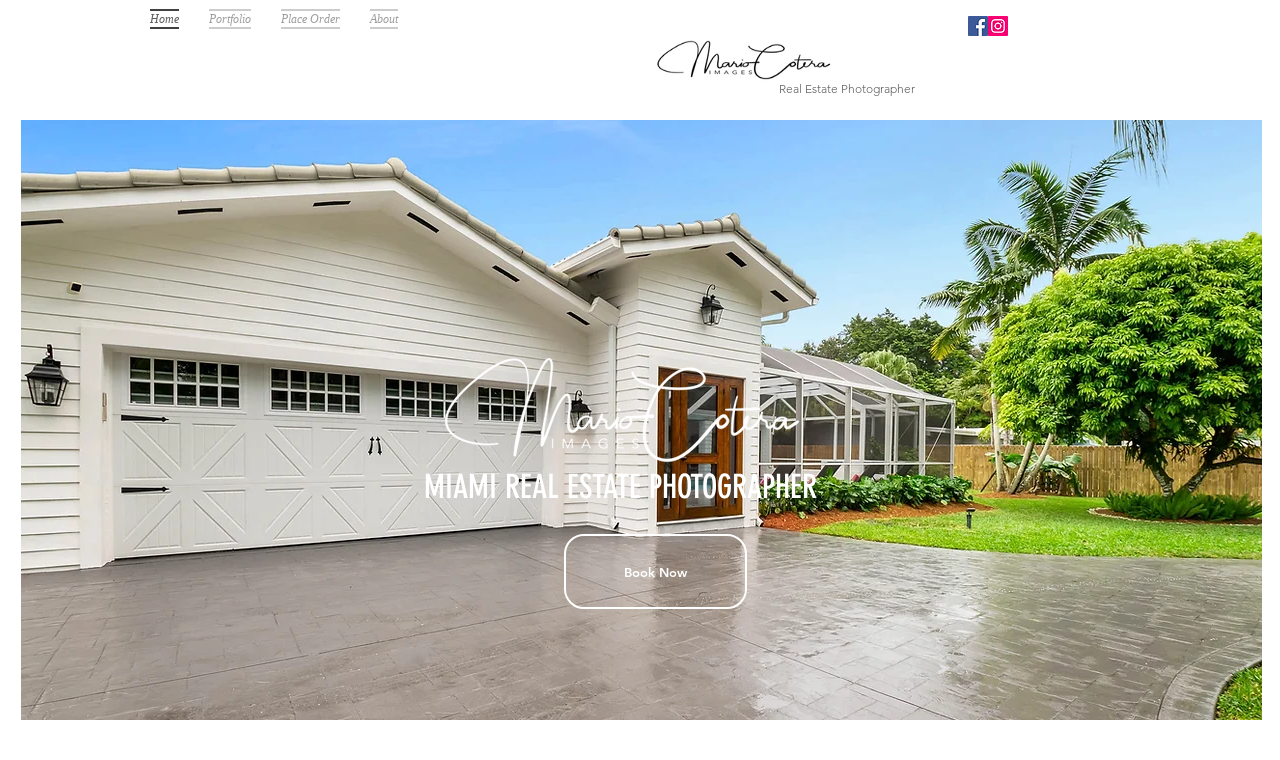

--- FILE ---
content_type: text/html; charset=utf-8
request_url: https://static.parastorage.com/services/editor-elements-library/dist/siteAssets/media/slicebox.f887e665.html?compId=comp-jr9zsruv&deviceType=desktop&locale=en&viewMode=site&sliceboxScriptPath=%2Fservices%2Feditor-elements-library%2Fdist%2FsiteAssets%2Fmedia%2Fslicebox.a760afd5.js&modernizrScriptPath=%2Fservices%2Feditor-elements-library%2Fdist%2FsiteAssets%2Fmedia%2Fmodernizr.custom.46884.bbc26f89.js&leftArrowImagePath=%2Fservices%2Feditor-elements-library%2Fdist%2FsiteAssets%2Fmedia%2FL_arrow.8dc41b29.png&rightArrowImagePath=%2Fservices%2Feditor-elements-library%2Fdist%2FsiteAssets%2Fmedia%2FR_arrow.970da51a.png&shadowImagePath=%2Fservices%2Feditor-elements-library%2Fdist%2FsiteAssets%2Fmedia%2Fshadow.dbbf2a7c.png
body_size: 3967
content:
<!DOCTYPE html>
<html lang="en">
<head>
    <meta charset="UTF-8" />
    <meta http-equiv="X-UA-Compatible" content="IE=9,chrome=1">
    <style type="text/css">
      .sb-slider {
        margin: 10px auto;
        position: relative;
        overflow: hidden;
        width: 100%;
        height: 100%;
        list-style-type: none;
        padding: 0;
      }

      .sb-slider li {
        margin: 0;
        padding: 0;
        display: none;
        height: 100%;
      }

      .sb-slider li > a {
        outline: none;
      }

      .sb-slider li > a img {
        border: none;

      }

      .sb-slider img {
        display: block;
      }

      .sb-description {
        padding: 20px;
        bottom: 25px;
        left: 0;
        border:0;
        width:60%;
        z-index: 1000;
        position: absolute;
        background: rgb(250,250,250);
        background: rgba(250,250,250, 0.7);
        color: #ffffff;

        -ms-filter:"progid:DXImageTransform.Microsoft.Alpha(Opacity=0)";
        filter: alpha(opacity=0);
        opacity: 0;

        -webkit-transition: all 200ms;
        -moz-transition: all 200ms;
        -o-transition: all 200ms;
        -ms-transition: all 200ms;
        transition: all 200ms;
      }

      .sb-perspective {
        position: relative;
      }

      .sb-perspective > div {
        position: absolute;

        -webkit-transform-style: preserve-3d;
        -moz-transform-style: preserve-3d;
        -o-transform-style: preserve-3d;
        -ms-transform-style: preserve-3d;
        transform-style: preserve-3d;

        -webkit-backface-visibility : hidden;
        -moz-backface-visibility : hidden;
        -o-backface-visibility : hidden;
        -ms-backface-visibility : hidden;
        backface-visibility : hidden;
      }

      .sb-side {
        margin: 0;
        display: block;
        position: absolute;

        -moz-backface-visibility : hidden;

        -webkit-transform-style: preserve-3d;
        -moz-transform-style: preserve-3d;
        -o-transform-style: preserve-3d;
        -ms-transform-style: preserve-3d;
        transform-style: preserve-3d;
      }



      *,*:after,*:before { -moz-box-sizing: border-box; -webkit-box-sizing: border-box; box-sizing: border-box; }

      body,html {
          -webkit-touch-callout: none;
          -webkit-user-select: none;
          -khtml-user-select: none;
          -moz-user-select: moz-none;
          -ms-user-select: none;
          user-select: none;
          margin:0;
          height: 100%;
          width: 100%;
          padding:25px 25px 40px 25px;
          font-family: Helvetica, Arial, sans-serif;
      }


      .wrapper {
          position: relative;
          height:100%;
      }

      .shadow {
          width: 100%;
          height: 168px;

          position: absolute;
          margin-top: -128px;
          background: transparent var(--shadowImageUrl) no-repeat bottom center;
          background-size: 100% 100%;
          z-index: -1;
          display: none;
          opacity: 0.4;
      }



      .sb-slider li{
          background: #222;
      }

      .hide{
          display:none !important;
      }


      .nav-arrows a{
          z-index:10000;
      }



      .sb-description h3 {
          font-size: 22px;
          font-weight: normal;
          color: #0f0f0f;
          letter-spacing: 1px;
          margin: 0;
          padding: 0;
          word-wrap: break-word;
      }

      .sb-description pre {
          font-family: "Arial";
          font-size: 15px;
          font-weight: normal;
          color: #0f0f0f;
          margin: 8px 0 0 1px;
          padding: 0;
          white-space: pre-wrap;
          word-wrap: break-word;
      }

      .nav-arrows {
          display: none;
      }


      .nav-arrows a {
          width: 42px;
          height: 42px;
          background: rgba(0, 0, 0, 0.6) var(--leftArrowImageUrl) no-repeat 16px 14px;
          position: absolute;
          top: 50%;
          left: 0;
          text-indent: -9000px;
          cursor: pointer;
          margin-top: -21px;
          opacity: 0.75;

          -webkit-transition:opacity 0.2s;
          -moz-transition:opacity 0.2s;
          -ms-transition:opacity 0.2s;
          -o-transition:opacity 0.2s;
          transition:opacity 0.2s;


      }

      .nav-arrows a:first-child{
          left: auto;
          background: rgba(0, 0, 0, 0.6) var(--rightArrowImageUrl) no-repeat 18px 14px;
          right: 0;
      }

      .nav-arrows a:hover {
          opacity: 1;
      }


      .showOpac{
          -ms-filter:"progid:DXImageTransform.Microsoft.Alpha(Opacity=100)";
          filter: alpha(opacity=100);
          opacity: 1;
      }

      .nav-dots {
          text-align: center;
          position: absolute;
          bottom: -5px;
          height: 30px;
          width: 100%;
          left: 0;
          display: none;
      }

      .nav-dots span {
          display: inline-block;
          width: 16px;
          height: 16px;
          border-radius: 50%;
          margin: 3px;
          background: #cbbfae;
          cursor: pointer;
          box-shadow:
          0 1px 1px rgba(255,255,255,0.6),
          inset 0 1px 1px rgba(0,0,0,0.1);
      }

      .nav-dots span.nav-dot-current {
          box-shadow:
          0 1px 1px rgba(255,255,255,0.6),
          inset 0 1px 1px rgba(0,0,0,0.1),
          inset 0 0 0 3px #cbbfae,
          inset 0 0 0 8px #fff;
      }

      .nav-options {
          width: 70px;
          height: 30px;
          position: absolute;
          right: 70px;
          bottom: 0px;
          display: none;
      }

      .nav-options span {
          width: 30px;
          height: 30px;
          /* background: #cbbfae url(../images/options.png) no-repeat top left; */
          text-indent: -9000px;
          cursor: pointer;
          opacity: 0.7;
          display: inline-block;
          border-radius: 50%;
      }

      .nav-options span:first-child{
          background-position: -30px 0px;
          margin-right: 3px;
      }

      .nav-options span:hover {
          opacity: 1;
      }

      @media all and (max-width: 500px) and (min-width: 0px){

          .sb-description{
              left: 50%;
              margin: 0 -30% 0;
          }

          .shadow {
              margin-top: -135px;
          }

      }

      @media all and (max-width: 330px) and (min-width: 0px){


          .sb-description h3{
              text-align: center;
          }

          .sb-description pre{
              display:none;
          }

          .shadow {
              margin-top: -145px;
          }

      }


      #loading{
          display: block;
          position: relative;
          top: 50%;
          margin: -38px 0 0 -32px;
          left: 50%;
      }
      #floatingBarsG{
          position:relative;
          width:62px;
          height:77px}

      .blockG{
          position:absolute;
          background-color:#FFFFFF;
          width:10px;
          height:24px;
          -moz-border-radius:8px 8px 0 0;
          -moz-transform:scale(0.4);
          -moz-animation-name:fadeG;
          -moz-animation-duration:1.04s;
          -moz-animation-iteration-count:infinite;
          -moz-animation-direction:linear;
          -webkit-border-radius:8px 8px 0 0;
          -webkit-transform:scale(0.4);
          -webkit-animation-name:fadeG;
          -webkit-animation-duration:1.04s;
          -webkit-animation-iteration-count:infinite;
          -webkit-animation-direction:linear;
          -ms-border-radius:8px 8px 0 0;
          -ms-transform:scale(0.4);
          -ms-animation-name:fadeG;
          -ms-animation-duration:1.04s;
          -ms-animation-iteration-count:infinite;
          -ms-animation-direction:linear;
          -o-border-radius:8px 8px 0 0;
          -o-transform:scale(0.4);
          -o-animation-name:fadeG;
          -o-animation-duration:1.04s;
          -o-animation-iteration-count:infinite;
          -o-animation-direction:linear;
          border-radius:8px 8px 0 0;
          transform:scale(0.4);
          animation-name:fadeG;
          animation-duration:1.04s;
          animation-iteration-count:infinite;
          animation-direction:linear;
      }

      #rotateG_01{
          left:0;
          top:28px;
          -moz-animation-delay:0.39s;
          -moz-transform:rotate(-90deg);
          -webkit-animation-delay:0.39s;
          -webkit-transform:rotate(-90deg);
          -ms-animation-delay:0.39s;
          -ms-transform:rotate(-90deg);
          -o-animation-delay:0.39s;
          -o-transform:rotate(-90deg);
          animation-delay:0.39s;
          transform:rotate(-90deg);
      }

      #rotateG_02{
          left:8px;
          top:10px;
          -moz-animation-delay:0.52s;
          -moz-transform:rotate(-45deg);
          -webkit-animation-delay:0.52s;
          -webkit-transform:rotate(-45deg);
          -ms-animation-delay:0.52s;
          -ms-transform:rotate(-45deg);
          -o-animation-delay:0.52s;
          -o-transform:rotate(-45deg);
          animation-delay:0.52s;
          transform:rotate(-45deg);
      }

      #rotateG_03{
          left:26px;
          top:3px;
          -moz-animation-delay:0.65s;
          -moz-transform:rotate(0deg);
          -webkit-animation-delay:0.65s;
          -webkit-transform:rotate(0deg);
          -ms-animation-delay:0.65s;
          -ms-transform:rotate(0deg);
          -o-animation-delay:0.65s;
          -o-transform:rotate(0deg);
          animation-delay:0.65s;
          transform:rotate(0deg);
      }

      #rotateG_04{
          right:8px;
          top:10px;
          -moz-animation-delay:0.78s;
          -moz-transform:rotate(45deg);
          -webkit-animation-delay:0.78s;
          -webkit-transform:rotate(45deg);
          -ms-animation-delay:0.78s;
          -ms-transform:rotate(45deg);
          -o-animation-delay:0.78s;
          -o-transform:rotate(45deg);
          animation-delay:0.78s;
          transform:rotate(45deg);
      }

      #rotateG_05{
          right:0;
          top:28px;
          -moz-animation-delay:0.9099999999999999s;
          -moz-transform:rotate(90deg);
          -webkit-animation-delay:0.9099999999999999s;
          -webkit-transform:rotate(90deg);
          -ms-animation-delay:0.9099999999999999s;
          -ms-transform:rotate(90deg);
          -o-animation-delay:0.9099999999999999s;
          -o-transform:rotate(90deg);
          animation-delay:0.9099999999999999s;
          transform:rotate(90deg);
      }

      #rotateG_06{
          right:8px;
          bottom:7px;
          -moz-animation-delay:1.04s;
          -moz-transform:rotate(135deg);
          -webkit-animation-delay:1.04s;
          -webkit-transform:rotate(135deg);
          -ms-animation-delay:1.04s;
          -ms-transform:rotate(135deg);
          -o-animation-delay:1.04s;
          -o-transform:rotate(135deg);
          animation-delay:1.04s;
          transform:rotate(135deg);
      }

      #rotateG_07{
          bottom:0;
          left:26px;
          -moz-animation-delay:1.1700000000000002s;
          -moz-transform:rotate(180deg);
          -webkit-animation-delay:1.1700000000000002s;
          -webkit-transform:rotate(180deg);
          -ms-animation-delay:1.1700000000000002s;
          -ms-transform:rotate(180deg);
          -o-animation-delay:1.1700000000000002s;
          -o-transform:rotate(180deg);
          animation-delay:1.1700000000000002s;
          transform:rotate(180deg);
      }

      #rotateG_08{
          left:8px;
          bottom:7px;
          -moz-animation-delay:1.3s;
          -moz-transform:rotate(-135deg);
          -webkit-animation-delay:1.3s;
          -webkit-transform:rotate(-135deg);
          -ms-animation-delay:1.3s;
          -ms-transform:rotate(-135deg);
          -o-animation-delay:1.3s;
          -o-transform:rotate(-135deg);
          animation-delay:1.3s;
          transform:rotate(-135deg);
      }

      @-moz-keyframes fadeG{
          0%{
              background-color:#000000}

          100%{
              background-color:#FFFFFF}

      }

      @-webkit-keyframes fadeG{
          0%{
              background-color:#000000}

          100%{
              background-color:#FFFFFF}

      }

      @-ms-keyframes fadeG{
          0%{
              background-color:#000000}

          100%{
              background-color:#FFFFFF}

      }

      @-o-keyframes fadeG{
          0%{
              background-color:#000000}

          100%{
              background-color:#FFFFFF}

      }

      @keyframes fadeG{
          0%{
              background-color:#000000}

          100%{
              background-color:#FFFFFF}

      }
    </style>
    <script type="text/javascript">
      const params = new URLSearchParams(window.location.search);
      const getPath = (decodedPath) => {
        try {
          return new URL(decodedPath).pathname;
        } catch (e) {
          return decodedPath;
        }
      }

      const decodedModernizrScriptPath = decodeURIComponent(
          params.get('modernizrScriptPath'),
        );

      const modernizrScriptPath = getPath(decodedModernizrScriptPath);
      const modernizrScriptUrl = `${modernizrScriptPath}?origin=${decodeURIComponent(params.get('origin'))}`;

      const modernizrScriptElement = document.createElement('script');
      modernizrScriptElement.src = modernizrScriptUrl;
      document.head.appendChild(modernizrScriptElement);
    </script>
</head>
<body>

<div class="wrapper">
    <ul id="sb-slider" class="sb-slider"></ul>
    <div id="shadow" class="shadow"></div>
    <div id="nav-arrows" class="nav-arrows">
        <a id="right-arrow" href="#">Next</a>
        <a id="left-arrow" href="#">Previous</a>
    </div>
</div>

<script type="text/javascript" src="//static.parastorage.com/services/santa/1.13152.0/node_modules/@wix/santa-galleries/lib/js/wix.min.js"></script>
<script type="text/javascript" src="//ajax.googleapis.com/ajax/libs/jquery/1.8.2/jquery.min.js"></script>
<script type="text/javascript" src="//static.parastorage.com/services/third-party/hammer/1.0.5/jquery.hammer.min.js"></script>
<script type="text/javascript">
  const decodedSliceboxScriptPath = decodeURIComponent(
    params.get('sliceboxScriptPath'),
  );

  const sliceboxScriptPath = getPath(decodedSliceboxScriptPath);
  const sliceboxScriptUrl = `${sliceboxScriptPath}?origin=${decodeURIComponent(params.get('origin'))}`;

  const sliceboxScriptElement = document.createElement('script');
  sliceboxScriptElement.src = sliceboxScriptUrl;
  sliceboxScriptElement.defer = true;

  document.body.appendChild(sliceboxScriptElement);
</script>
<script type="text/javascript">
  const decodedShadowImagePath = decodeURIComponent(
    params.get('shadowImagePath'),
  );
  const decodedLeftArrowImagePath = decodeURIComponent(
    params.get('leftArrowImagePath'),
  );
  const decodedRightArrowImagePath = decodeURIComponent(
    params.get('rightArrowImagePath'),
  );

  const shadowImagePath = getPath(decodedShadowImagePath);
  const leftArrowImagePath = getPath(decodedLeftArrowImagePath);
  const rightArrowImagePath = getPath(decodedRightArrowImagePath);

  const shadowImageUrl = `--shadowImageUrl: url(${shadowImagePath})`;
  const leftArrowImageUrl = `--leftArrowImageUrl: url(${leftArrowImagePath})`;
  const rightArrowImageUrl = `--rightArrowImageUrl: url(${rightArrowImagePath})`;

  const shadowElement = document.getElementById('shadow');
  const leftArrowElement = document.getElementById('left-arrow');
  const rightArrowElement = document.getElementById('right-arrow');

  shadowElement.style = shadowImageUrl;
  leftArrowElement.style = leftArrowImageUrl;
  rightArrowElement.style = rightArrowImageUrl;
</script>
<script type="text/javascript">
  window.addEventListener('load', function() {
    const $el = $('#sb-slider');
    let props = {};
    let items = [];
    let currentMode = {};
    let mainPageId = 'mainPage';
    let resizeUpdateImagesTimeout;
    let autoplayTimeout;
    const pyramid = (function simplePyramid(){
        const delta = 150;
        let lastW = $(window).innerWidth();
        let lastH = $(window).innerHeight();


        return {
            isOverThresholdChange: function (){
                const w = $(window).innerWidth();
                const h = $(window).innerHeight();
                let update = false;
                if(w > (lastW + delta) || w < (lastW - delta) ){
                    update = true;
                }
                if(h > (lastH + delta) || h < (lastH - delta) ){
                    update = true;
                }
                if(update){
                    lastW = w;
                    lastH = h;
                }
                return update;
            }
        };
    }());

    Wix.addEventListener(Wix.Events.EDIT_MODE_CHANGE, function(mode) {
        currentMode = mode;
        updateAutoPlay();
    });

    Wix.addEventListener(Wix.Events.PAGE_NAVIGATION_CHANGE, function() {
        updateAutoPlay();
    });

    Wix.addEventListener(Wix.Events.SETTINGS_UPDATED, function(message) {
        switch(message.cmd) {
            case 'zoomClosed':
                hideControls();
                updateAutoPlay();
                break;
            case 'next':
                next();
                break;
            case 'previous':
                previous();
                break;
            default:
                if ($el.slicebox) {
                  props = message.props || {};
                  items = message.items || [];
                  refreshSlider();
                }
                break;
        }
        mainPageId = message.mainPageId || mainPageId;
    });

    Wix.pushState(JSON.stringify({cmd:'componentReady', id: Wix.Utils.getCompId()}));

    function getDelayInMS(){
        let ms = ((+props.autoplayInterval) * 1000);
        ms = ms < 5 ? 5 : ms;
        return ms;
    }

    function updateAutoPlay(){
        const vm = Wix.Utils.getViewMode();
        if(vm === 'preview' || vm === 'site'){
            autoplayTimeout = setTimeout(startAutoPlay, getDelayInMS());
        } else{
            stopAutoPlay()
        }
    }

    function startAutoPlay(){
        clearTimeout(autoplayTimeout);
        if(props.autoplay){
            const plugin = getPlugin();
            plugin && plugin.play();
        }
    }

    function stopAutoPlay(){
        clearTimeout(autoplayTimeout);
        const plugin = getPlugin();
        plugin && plugin._stopSlideshow();
    }

    function next() {
        const plugin = getPlugin();
        plugin && plugin.next();
    }

    function previous() {
        const plugin = getPlugin();
        plugin && plugin.previous();
    }

    function destroySlider(cb){
        const plugin = getPlugin();
        plugin && plugin.destroy(cb);
    }

    function getPlugin(){
        return $el.data('slicebox');
    }

    function isMobileView() {
        return Wix.Utils.getDeviceType() === "mobile";
    }

    function createSliderDom(){
        if (isMobileView()) {
            $('.sb-description').css('display', 'none');

            $('body').css('padding',0);
            $('#sb-slider').css('padding',0);
            $('#sb-slider').css('marging',0);
        }
        let item;
        const fragment = document.createDocumentFragment();
        for(let i=0;i<items.length;i++){
            item = items[i];
            fragment.appendChild(createSingleItem(item, i))
        }
        return fragment;
    }

    function getPerfectImageSize(viewPortWidth, viewPortHeight, imageWidth, imageHeight){
        const delta = 60;

        const w = viewPortWidth;
        const h = viewPortHeight;

        const viewPortRatio = w/h;

        let iw = imageWidth;
        let ih = imageHeight;

        if(iw < w && ih < h){
            if(iw/w < ih/h){
                ih = iw / viewPortRatio;
            } else {
                iw = ih * viewPortRatio;
            }
        } else if(iw < w){
            ih = iw / viewPortRatio;
        } else if(ih < h){
            iw = ih * viewPortRatio;
        } else {
            iw = w;
            ih = h;
        }

        if(Wix.Utils.getViewMode() === 'site' || isMobileView()){
            return {
                width: iw <<0,
                height:ih <<0
            };
        } else {
            return {
                width: (iw - (iw % delta)) << 0,
                height:(ih - (ih % delta)) << 0
            };
        }
    }

    function createSingleItem(item, index) {
        const li = document.createElement('li');
        let img = document.createElement('img');
        const div = document.createElement('div');
        const h3 = document.createElement('h3');
        const p = document.createElement('pre');

        if (props.galleryImageOnClickAction !== 'goToLink') {
            li.onclick = function (evt){
                switch (props.galleryImageOnClickAction) {
                    case 'zoomMode':
                        Wix.pushState(JSON.stringify({cmd:'zoom', args:[index]}));
                        stopAutoPlay();
                        break;
                    default:
                        Wix.pushState(JSON.stringify({cmd: 'itemClicked', args: [index]}));
                }
                return false;
            };
        }
        if (props.galleryImageOnClickAction === 'zoomMode') {
            li.style.cursor = 'pointer';
        }
        const width = $('.wrapper').width();
        const height = $('.wrapper').height();

        const imgSize = getPerfectImageSize(width, height, item.width, item.height);

        if (imgSize.width > 0 && imgSize.height > 0) {
            img.src = Wix.Utils.Media.getResizedImageUrl(item.uri, imgSize.width, imgSize.height);
        } else {
            img.src = Wix.Utils.Media.getResizedImageUrl('0da768_c9952152b7cf41d0b7d84754fd81da12~mv2.png', 4, 4);
        }

        img.setAttribute('data-uri', item.uri);


        $(h3).text(item.title);
        $(p).text(item.description);

        div.className = 'sb-description';
        if (isMobileView()) {
            div.className += ' hide';
        } else if(!(item.title || item.description)){
            div.className += ' hide';
        }

        if(item.linkType !== "FREE_LINK" && props.galleryImageOnClickAction === 'goToLink'){
            let uri;
            let pageId;
            const a = document.createElement('a');
            if (item.linkType === 'DOCUMENT') {
                uri = item.href;
            }
            if(item.linkType === 'PAGE'){
                uri = '#';
                a.onclick = function(){
                    stopAutoPlay();
                    pageId = item && item.link && item.link.pageId && item.link.pageId.id || mainPageId;
                    Wix.navigateToPage(pageId);
                    return false;
                }
            }
            if(item.linkType === 'ANCHOR'){
                a.onclick = function(e) {
                    pageId = item && item.link && item.link.pageId && item.link.pageId.id || mainPageId;
                    stopAutoPlay();
                    Wix.pushState(JSON.stringify({cmd: 'navigateToAnchor', args: [pageId, item["data-anchor"]]}));
                    e.preventDefault();
                }
            }
            if (uri){
                a.href = uri;
            }else if (item.href){
                a.href = item.href;
            }
            if (item.title) {
                a.alt = item.title;
            }
            if (item.target) {
                a.target = item.target === '_self' ? '_parent' : item.target;
            }
            a.appendChild(img);
            img = a;
        }

        if(item.title){
            div.appendChild(h3);
        }
        if(item.description){
            div.appendChild(p);
        }

        li.appendChild(img);
        li.appendChild(div);
        return li;
    }

    $('.wrapper').hover(function(e){
        if($(e.target).is('#shadow')){return}

        if(e.type === 'mouseenter'){
            if(props.autoplay){
                $('#nav-arrows').stop().show(200);
            }
            $('.sb-current .sb-description').addClass('showOpac');
        } else {
            hideControls();
        }
    });

    function hideControls(){
        if(props.autoplay){
            $('#nav-arrows').stop().hide(200);
        }
        $('.sb-current .sb-description').removeClass('showOpac');
    }

    function reCreatePluginDom(){
        const sliderDom = createSliderDom();
        $el.empty().append(sliderDom);
    }

    function removeLoadingScreen(){
        $('body').find('#loading').remove();
    }
    function appendLoadingScreen(){
        $('body').find('#loading').remove().end().prepend('<div id="loading"><div id="floatingBarsG"><div class="blockG" id="rotateG_01"></div><div class="blockG" id="rotateG_02"></div><div class="blockG" id="rotateG_03"></div><div class="blockG" id="rotateG_04"></div><div class="blockG" id="rotateG_05"></div><div class="blockG" id="rotateG_06"></div><div class="blockG" id="rotateG_07"></div><div class="blockG" id="rotateG_08"></div></div></div>')
    }

    function refreshSlider(){
        destroySlider();
        appendLoadingScreen();
        reCreatePluginDom();
        startSlider();
    }

    function startSlider(){

        const $navArrows = $('#nav-arrows').hide();
        const $shadow = $('#shadow').hide();
        const ms = getDelayInMS();

        const slicebox = $el.slicebox({
            onReady : function () {
                if(!props.autoplay){
                    $navArrows.show();
                }

                if (!isMobileView()) {
                    $shadow.show();
                }

                $navArrows.children(':first').off().on('click', function () {
                    slicebox.next();
                    props.autoplay && startAutoPlay();
                    return false;
                });

                $navArrows.children(':last').off().on('click', function () {
                    slicebox.previous();
                    props.autoplay && startAutoPlay();
                    return false;
                });

                Hammer($el).on("swipeleft", function() {
                    slicebox.previous();
                    props.autoplay && startAutoPlay();
                    return false;
                });

                Hammer($el).on("swiperight", function() {
                    slicebox.next();
                    props.autoplay && startAutoPlay();
                    return false;
                });

                removeLoadingScreen();
                updateAutoPlay();
            },
            onAfterChange: function(itemIndex) {
                Wix.pushState(JSON.stringify({cmd:'itemChanged', args:[itemIndex]}));
            },
            onresize:function(){
                clearTimeout(resizeUpdateImagesTimeout);
                resizeUpdateImagesTimeout = setTimeout(function(){
                    if(pyramid.isOverThresholdChange()){
                        refreshSlider();
                    }
                }, 2000)
            },
            perspective : 1200,
            orientation : 'r',
            cuboidsRandom : true,
            disperseFactor : isMobileView() ? 8 : 25,
            interval:  ms >= 0 ? (ms+1000) : 5000,
            autoplay: props.autoplay || false
        });
    }
  });
</script>
</body>
</html>


--- FILE ---
content_type: application/javascript
request_url: https://www.mariocotera.com/_partials/wix-thunderbolt/dist/clientWorker.4adac65d.bundle.min.js
body_size: 155948
content:
!function(e,t){"object"==typeof exports&&"object"==typeof module?module.exports=t():"function"==typeof define&&define.amd?define([],t):"object"==typeof exports?exports.clientWorker=t():e.clientWorker=t()}(self,()=>(()=>{var __webpack_modules__={8:function(e,t,r){"use strict";var n=this&&this.__createBinding||(Object.create?function(e,t,r,n){void 0===n&&(n=r);var o=Object.getOwnPropertyDescriptor(t,r);o&&!("get"in o?!t.__esModule:o.writable||o.configurable)||(o={enumerable:!0,get:function(){return t[r]}}),Object.defineProperty(e,n,o)}:function(e,t,r,n){void 0===n&&(n=r),e[n]=t[r]}),o=this&&this.__exportStar||function(e,t){for(var r in e)"default"===r||Object.prototype.hasOwnProperty.call(t,r)||n(t,e,r)};Object.defineProperty(t,"__esModule",{value:!0}),o(r(6225),t)},1025:(e,t,r)=>{"use strict";Object.defineProperty(t,"__esModule",{value:!0}),t.SiteMembersDefinition=void 0;const n=r(19804);t.SiteMembersDefinition=(0,n.defineStaticService)("@wix/viewer-service-site-members")},1369:function(e,t,r){var n;/*! https://mths.be/base64 v1.0.0 by @mathias | MIT license */e=r.nmd(e),function(){var o=t,i=(e&&e.exports,"object"==typeof r.g&&r.g);i.global!==i&&i.window;var a=function(e){this.message=e};(a.prototype=new Error).name="InvalidCharacterError";var s=function(e){throw new a(e)},c="ABCDEFGHIJKLMNOPQRSTUVWXYZabcdefghijklmnopqrstuvwxyz0123456789+/",u=/[\t\n\f\r ]/g,l={encode:function(e){e=String(e),/[^\0-\xFF]/.test(e)&&s("The string to be encoded contains characters outside of the Latin1 range.");for(var t,r,n,o,i=e.length%3,a="",u=-1,l=e.length-i;++u<l;)t=e.charCodeAt(u)<<16,r=e.charCodeAt(++u)<<8,n=e.charCodeAt(++u),a+=c.charAt((o=t+r+n)>>18&63)+c.charAt(o>>12&63)+c.charAt(o>>6&63)+c.charAt(63&o);return 2==i?(t=e.charCodeAt(u)<<8,r=e.charCodeAt(++u),a+=c.charAt((o=t+r)>>10)+c.charAt(o>>4&63)+c.charAt(o<<2&63)+"="):1==i&&(o=e.charCodeAt(u),a+=c.charAt(o>>2)+c.charAt(o<<4&63)+"=="),a},decode:function(e){var t=(e=String(e).replace(u,"")).length;t%4==0&&(t=(e=e.replace(/==?$/,"")).length),(t%4==1||/[^+a-zA-Z0-9/]/.test(e))&&s("Invalid character: the string to be decoded is not correctly encoded.");for(var r,n,o=0,i="",a=-1;++a<t;)n=c.indexOf(e.charAt(a)),r=o%4?64*r+n:n,o++%4&&(i+=String.fromCharCode(255&r>>(-2*o&6)));return i},version:"1.0.0"};void 0===(n=function(){return l}.call(t,r,t,e))||(e.exports=n)}()},1469:(e,t,r)=>{"use strict";r.d(t,{C:()=>ke,V:()=>Ae});var n=r(36111);const o=(e,t)=>{const r=t?t.prototype:Object.getPrototypeOf(e),n=Object.getOwnPropertyNames(r);for(const t of n)"constructor"!==t&&"function"==typeof r[t]&&(e[t]=r[t].bind(e))},i={randomUUID:"undefined"!=typeof crypto&&crypto.randomUUID&&crypto.randomUUID.bind(crypto)};let a;const s=new Uint8Array(16);function c(){if(!a&&(a="undefined"!=typeof crypto&&crypto.getRandomValues&&crypto.getRandomValues.bind(crypto),!a))throw new Error("crypto.getRandomValues() not supported. See https://github.com/uuidjs/uuid#getrandomvalues-not-supported");return a(s)}const u=[];for(let e=0;e<256;++e)u.push((e+256).toString(16).slice(1));function l(e,t=0){return u[e[t+0]]+u[e[t+1]]+u[e[t+2]]+u[e[t+3]]+"-"+u[e[t+4]]+u[e[t+5]]+"-"+u[e[t+6]]+u[e[t+7]]+"-"+u[e[t+8]]+u[e[t+9]]+"-"+u[e[t+10]]+u[e[t+11]]+u[e[t+12]]+u[e[t+13]]+u[e[t+14]]+u[e[t+15]]}const d=function(e,t,r){if(i.randomUUID&&!t&&!e)return i.randomUUID();const n=(e=e||{}).random||(e.rng||c)();if(n[6]=15&n[6]|64,n[8]=63&n[8]|128,t){r=r||0;for(let e=0;e<16;++e)t[r+e]=n[e];return t}return l(n)};class p{constructor(){this.transactionStartTimes={},this.phaseStartTimes={}}createKey(...e){return e.filter(e=>!!e).join(" | ")}markTransactionStart(e,t,r,n){const o=this.createKey(e,t,r,n);this.transactionStartTimes[o]=Date.now()}markTransactionFinish(e,t,r,n){const o=this.createKey(e,t,r,n),i=Date.now(),a=this.transactionStartTimes[o]||i,s=Math.round(i-a);return this.transactionStartTimes[o]=0,s}markPhaseStart(e,t,r){const n=this.createKey(e,t,r);this.phaseStartTimes[n]=Date.now()}markPhaseFinish(e,t,r){const n=this.createKey(e,t,r),o=Date.now(),i=this.phaseStartTimes[n]||o,a=Math.round(o-i);return this.phaseStartTimes[n]=0,a}}const f=()=>new p;class h{constructor(){this.sessionId="",this.reporter=null,this.batchQueue=null,this.durationTracker=f(),this.state=new Map,this.sessionStart=Date.now()}getSessionId(){return this.sessionId=this.sessionId||d(),this.sessionId}setSessionId(e){this.sessionId=e}getSessionTime(){return Date.now()-this.sessionStart}getReporter(){return this.reporter}setReporter(e){this.reporter=e}initBatchQueue(e){this.batchQueue=this.batchQueue??e}getBatchQueue(){return this.batchQueue}getDurationTracker(){return this.durationTracker}getStateValue(e){return this.state.get(e)}setStateValue(e,t){this.state.set(e,t)}clearState(){this.state.clear(),this.durationTracker=f()}}const m=()=>new h,g=function(){for(var e=arguments.length,t=new Array(e),r=0;r<e;r++)t[r]=arguments[r];return t.reduce((e,t)=>Object.entries(t??{}).reduce((e,t)=>{let[r,n]=t;return void 0===e[r]&&void 0!==n&&(e[r]=n),e},e),{})},v=function(e){for(var t=arguments.length,r=new Array(t>1?t-1:0),n=1;n<t;n++)r[n-1]=arguments[n];const o=function(){for(var e=arguments.length,t=new Array(e),r=0;r<e;r++)t[r]=arguments[r];return[...new Set(t.flat()).values()]}(...r.map(e=>Object.keys(e??{}))),i=[e,...r];return o.reduce((e,t)=>{const r=i.map(e=>null==e?void 0:e[t]),n=g(...r);var o;Object.values(n).filter(e=>void 0!==e).length>0?(e=e??{})[t]=n:null==(o=e)||delete o[t];return e},e?{...e}:e)};var y=r(75967);class b{constructor(e,t){this.baseClient=e,this.options=t,o(this)}reportError(e,t){this.baseClient.reportError(e,t,this.options)}addBreadcrumb(e){this.baseClient.addBreadcrumb(e)}}class _{constructor(e){this.baseClient=e,o(this)}info(e,t){this.baseClient.log(y.$b.Info,e,t)}warn(e,t){this.baseClient.log(y.$b.Warn,e,t)}error(e,t){this.baseClient.log(y.$b.Error,e,t)}debug(e,t){this.baseClient.log(y.$b.Debug,e,t)}}class w{constructor(e,t,r){if(this.baseClient=e,this.name=t,this.options=r,!(e=>!Object.values(y.tq).includes(e))(t))throw new Error(`"${t}" is an internal transaction and can't be used`);this.baseClient=e,o(this)}start(e,t){return this.baseClient.reportTransactionStart(this.name,g(t,this.options),e)}finish(e,t){return this.baseClient.reportTransactionFinish(this.name,g(t,this.options),e)}}class S{constructor(e){let{baseClient:t}=e;(0,n.A)(this,"baseClient",void 0),this.baseClient=t,o(this)}transaction(e,t){return new w(this.baseClient,e,t)}errorMonitor(e){return new b(this.baseClient,e)}logger(){return new _(this.baseClient)}}let E=function(e){return e[e.afterCreateClientForComponent=0]="afterCreateClientForComponent",e[e.beforeReport=1]="beforeReport",e[e.beforeReportTransactionStart=2]="beforeReportTransactionStart",e[e.afterReportTransactionStart=3]="afterReportTransactionStart",e[e.beforeReportTransactionFinish=4]="beforeReportTransactionFinish",e[e.afterReportTransactionFinish=5]="afterReportTransactionFinish",e[e.beforeReportPhaseStart=6]="beforeReportPhaseStart",e[e.afterReportPhaseStart=7]="afterReportPhaseStart",e[e.beforeReportPhaseFinish=8]="beforeReportPhaseFinish",e[e.afterReportPhaseFinish=9]="afterReportPhaseFinish",e[e.beforeReportError=10]="beforeReportError",e[e.afterReportError=11]="afterReportError",e[e.beforeAddBreadcrumb=12]="beforeAddBreadcrumb",e[e.afterAddBreadcrumb=13]="afterAddBreadcrumb",e[e.beforeReportLog=14]="beforeReportLog",e[e.afterReportLog=15]="afterReportLog",e[e.beforeUnhandledError=16]="beforeUnhandledError",e}({});class C{constructor(){(0,n.A)(this,"subscribers",{})}tap(e,t){this.subscribers[e]=this.subscribers[e]||[],this.subscribers[e].push(t)}invoke(e){const t=this.subscribers[e];if(!t)return!0;for(var r=arguments.length,n=new Array(r>1?r-1:0),o=1;o<r;o++)n[o-1]=arguments[o];for(const e of t)if(!1===e(...n))return!1;return!0}}class I{constructor(e,t){this.name=e,this.baseClient=t,this.baseClient=t,o(this)}start(e){return this.baseClient.reportPhaseStart(this.name,e)}finish(e){return this.baseClient.reportPhaseFinish(this.name,e)}}class x{constructor(e){let{hooksManager:t,baseClient:r}=e;(0,n.A)(this,"baseClient",void 0),(0,n.A)(this,"hooksManager",void 0),this.baseClient=r,this.hooksManager=t,o(this)}onUnhandledError(e){this.hooksManager.tap(E.beforeUnhandledError,e)}reportLoadStart(e,t){const{ComponentLoad:r}=y.tq;return this.baseClient.reportTransactionStart(r,t,e)}reportLoadFinish(e,t){const{ComponentLoad:r}=y.tq;return this.baseClient.reportTransactionFinish(r,t,e)}phase(e){return new I(e,this.baseClient)}transaction(e,t){return new w(this.baseClient,e,t)}errorMonitor(e){return new b(this.baseClient,e)}logger(){return new _(this.baseClient)}createClientForComponent(){const e=new S({baseClient:this.baseClient});return this.hooksManager.invoke(E.afterCreateClientForComponent,e),e}}const O=e=>{var t;if(!(e instanceof Error))return{};const r=O(e.cause),n=e;return g(r,{isWixHttpError:n.isWixHttpError,requestId:(null==(t=n.response)||null==(t=t.headers)?void 0:t["x-wix-request-id"])??n.requestId})},P=e=>g(O(e),{isWixHttpError:!1,requestId:""}),A=32768,k=864e5,R=e=>{const{errorStack:t,sessionTime:r}=e;if(t&&t.length>A){const r="...[truncated by Panorama client to 32kb]",n=t.substring(0,A-r.length);e={...e,errorStack:`${n}${r}`}}return r&&r>k&&(e={...e,sessionTime:k}),e},T=e=>({sessionId:e.getSessionId(),sessionTime:Math.round(e.getSessionTime())}),M=(e,t,r,n)=>{const{transactionName:o,transactionAction:i}=r,{sessionId:a,sessionTime:s}=T(e),c=y.$b.Info,u=`Panorama ${o} ${i}`;return R({...t,...r,sessionId:a,sessionTime:s,logLevel:c,requestId:"",message:u,data:n})},D=(e,t,r,n)=>{const o=y.tq.ComponentPhase,{phaseName:i,transactionAction:a}=r,{sessionId:s,sessionTime:c}=T(e),u=y.$b.Info,l=`Panorama ${i} phase ${a}`;return R({...t,...r,transactionName:o,sessionId:s,sessionTime:c,logLevel:u,requestId:"",message:l,data:n})};class N{constructor(e){var t=this;let{baseParams:r,globalConfig:o,reporter:i,hooksManager:a,data:s,isMuted:c}=e;(0,n.A)(this,"durationTracker",void 0),(0,n.A)(this,"baseParams",void 0),(0,n.A)(this,"globalConfig",void 0),(0,n.A)(this,"reporter",void 0),(0,n.A)(this,"hooksManager",void 0),(0,n.A)(this,"data",void 0),(0,n.A)(this,"isMuted",void 0),(0,n.A)(this,"getErrorMonitorDataWithDefaults",function(){for(var e=arguments.length,r=new Array(e),n=0;n<e;n++)r[n]=arguments[n];return t.data.addDataScope(r).getData()}),this.baseParams=r,this.globalConfig=o,this.reporter=i,this.hooksManager=a,this.data=s,this.isMuted=c,this.durationTracker="function"==typeof o.getDurationTracker?o.getDurationTracker():f()}report(e){if(this.isMuted())return;const t=this.globalConfig.getReporter(),r=this.hooksManager.invoke(E.beforeReport,e);"function"!=typeof t?r&&this.reporter(e):t(e)}reportTransactionStart(e,t,r){void 0===t&&(t={});const{id:n}=t,o=this.data.addDataScope(r).getData();if(!this.hooksManager.invoke(E.beforeReportTransactionStart,e,o))return;const{fullArtifactId:i,componentId:a}=this.baseParams;this.durationTracker.markTransactionStart(i,a,e,n);const s=M(this.globalConfig,this.baseParams,{transactionName:e,transactionAction:y.tW.Start},o);this.report(s),this.hooksManager.invoke(E.afterReportTransactionStart,e,s)}reportTransactionFinish(e,t,r){void 0===t&&(t={});const{id:n}=t,o=this.data.addDataScope(r).getData();if(!this.hooksManager.invoke(E.beforeReportTransactionFinish,e,o))return;const{fullArtifactId:i,componentId:a}=this.baseParams,s=this.durationTracker.markTransactionFinish(i,a,e,n),c=M(this.globalConfig,this.baseParams,{transactionName:e,transactionAction:y.tW.Finish,transactionDuration:s},o);this.report(c),this.hooksManager.invoke(E.afterReportTransactionFinish,e,c)}reportPhaseStart(e,t){const r=this.data.addDataScope(t).getData();if(!this.hooksManager.invoke(E.beforeReportPhaseStart,e,r))return;const{fullArtifactId:n,componentId:o}=this.baseParams;this.durationTracker.markPhaseStart(n,o,e);const i=D(this.globalConfig,this.baseParams,{phaseName:e,transactionAction:y.tW.Start},r);this.report(i),this.hooksManager.invoke(E.afterReportPhaseStart,e,i)}reportPhaseFinish(e,t){const r=this.data.addDataScope(t).getData();if(!this.hooksManager.invoke(E.beforeReportPhaseFinish,e,r))return;const{fullArtifactId:n,componentId:o}=this.baseParams,i=this.durationTracker.markPhaseFinish(n,o,e),a=D(this.globalConfig,this.baseParams,{phaseName:e,transactionAction:y.tW.Finish,transactionDuration:i},r);this.report(a),this.hooksManager.invoke(E.afterReportPhaseFinish,e,a)}reportError(e,t,r){if(!(e instanceof Error))return;if(t=this.data.addDataScope([t,null==r?void 0:r.data]).getData(),!this.hooksManager.invoke(E.beforeReportError,e,t,r))return;const n=((e,t,r,n)=>{const{sessionId:o,sessionTime:i}=T(e),{constructor:a,message:s,stack:c=""}=r,u=y.$b.Error,{requestId:l}=P(r);return R({...t,sessionId:o,sessionTime:i,logLevel:u,requestId:l,data:n,errorName:(null==n?void 0:n.errorName)??a.name,errorStack:c,message:s})})(this.globalConfig,this.baseParams,e,t);this.report(n),this.hooksManager.invoke(E.afterReportError,e,t,r)}addBreadcrumb(e){this.hooksManager.invoke(E.beforeAddBreadcrumb,e)&&this.hooksManager.invoke(E.afterAddBreadcrumb,e)}log(e,t,r){if(!t)return;const n=this.data.addDataScope(r).getData(),o={message:t,data:n,logLevel:e};if(!this.hooksManager.invoke(E.beforeReportLog,e,t,n))return;const i=((e,t,r)=>{const{sessionId:n,sessionTime:o}=T(e);return R({...t,...r,sessionId:n,sessionTime:o,requestId:""})})(this.globalConfig,this.baseParams,o);this.report(i),this.hooksManager.invoke(E.afterReportLog,e,t,n)}}class L{constructor(e){(0,n.A)(this,"data",void 0),this.data=e}getEntriesToDeepDefaults(e){if(e)return Object.fromEntries(Object.entries(e).filter(e=>{let[t]=e;return L.KEYS_TO_DEEP_DEFAULTS.includes(t)}))}addDataScope(e){const t=Array.isArray(e)?e:[e],r=v(...t.map(e=>this.getEntriesToDeepDefaults(e)),this.getEntriesToDeepDefaults(this.data));return new L(g(r,...t,this.data))}getData(){return this.data}}(0,n.A)(L,"KEYS_TO_DEEP_DEFAULTS",["tags","context"]);class j{constructor(e){this.options=e,(0,n.A)(this,"globalConfig",void 0),(0,n.A)(this,"reporter",()=>!0),(0,n.A)(this,"plugins",[]),(0,n.A)(this,"isMuted",!1),o(this)}withGlobalConfig(e){return this.globalConfig=e,this}withReporter(e){return this.reporter=e,this}setMuted(e){return this.isMuted=e,this}use(e){return this.plugins.push(e),this}client(e){void 0===e&&(e={});const{pluginParams:t}=e,r=this.globalConfig??m(),n=this.reporter,o=new C,i=g(e.baseParams,this.options.baseParams),a=new L(this.options.data).addDataScope(e.data),s=t??{},c=new N({baseParams:i,globalConfig:r,isMuted:()=>this.isMuted,reporter:n,hooksManager:o,data:a}),u=new x({baseClient:c,hooksManager:o});return this.plugins.forEach(e=>e({hooksManager:o,globalConfig:r,reporter:n,baseClient:c,baseParams:i,pluginParams:s})),u}}var F=r(63635);const U=[{scriptType:F.p.WIX_SERVICE,regex:()=>/\/services\/([^/]+)\/([^/]+)\//},{scriptType:F.p.WIX_APP,regex:()=>/apps\.wix\.com\/([^/]+)\//},{scriptType:F.p.WIX_CHAT,regex:()=>/unpkg-semver\/(wix-chatbot-widget)\//},{scriptType:F.p.BROWSER_EXTENSION,regex:()=>/^chrome-extension:/}],B=e=>{if(!e.module_metadata)return null;const{artifactId:t,fingerprint:r}=e.module_metadata;return{artifactId:t,artifactVersion:r,scriptType:F.p.WIX_CLI_APP}},H=e=>{const{filename:t,raw:r}=e,n=t??r;return n?U.reduce((e,t)=>{let{scriptType:r,regex:o}=t;if(!e){const t=o().exec(n);if(t){const[,n,o]=t;e={artifactId:n,artifactVersion:o,scriptType:r}}}return e},null):null},$=e=>{return"string"!=typeof e?"":(t=e.split("."),(Array.isArray(t)?t[t.length-1]:void 0)||"");var t},W=(e,t)=>e.artifactId===t.artifactId,q=e=>{if("undefined"==typeof window)return null;return new URLSearchParams(window.location.search).get(e)},V=e=>"true"===q(e);let G=function(e){return e.PRODUCTION="production",e.DEVELOPMENT="development",e.BOT="bot",e.INVALID_USER_AGENT="invalid_useragent",e.SLED="sled",e.SERVER="server",e.TEST="test",e}({});const Z=e=>{const t=$(e);if(!t)return!1;const r=q(`${t}-override`);if(r&&r.includes("localhost"))return!0;const n=(e=>{if("undefined"==typeof document)return null;const t=document.cookie.split(";").map(e=>e.trim()).find(e=>e.startsWith("wixStaticsVersions="));if(!t)return null;const r=t.split("=")[1].trim().split("|").find(t=>t.startsWith(`${e}#`));return r?r.split("#")[1]:null})(t);return!!n&&n.includes("localhost")};function z(){if("undefined"!=typeof WorkerGlobalScope&&self instanceof WorkerGlobalScope)return G.PRODUCTION;if("undefined"==typeof window)try{return"production"}catch{return G.SERVER}const{hostname:e}=window.location,{userAgent:t}=window.navigator,{cookie:r}=window.document,n=/(^|;)\s*automation\s*=\s*sled:/.test(r),o=/localhost|127\.0\.0\.1|::1|\.local|local\.wix\.com|^$/i.test(e),i=/Googlebot|AdsBot-Google-Mobile|bingbot|BingPreview|facebookexternalhit|Baiduspider|YandexBot/i.test(t),a=/BonEcho|NewsGator|SeaMonkey|iTunes|Epiphany|Konqueror|Sleipnir|IceWeasel/i.test(t);switch(!0){case n:return G.SLED;case o:return G.DEVELOPMENT;case i:return G.BOT;case a:return G.INVALID_USER_AGENT;default:return G.PRODUCTION}}const Y=(e,t,r,n,o)=>{const i=((e,t,r)=>["%c%s %c%s %c%s %c%s","color: #D39874","Panorama logger:","color: #CAB6D3",`${e}`,"color: #B3CAD8",`${t}`,"color: #A6C6DB",`${r}`])(t,r,n);e===y.$b.Info?console.info(...i):e===y.$b.Warn?console.warn(...i):e===y.$b.Error?console.error(...i):e===y.$b.Debug?console.debug(...i):console.log(...i),o&&Object.keys(o).length&&console.table(o)},K=[G.DEVELOPMENT,G.SLED],J=()=>e=>{let{hooksManager:t,baseParams:{fullArtifactId:r,componentId:n}}=e;const o=z(),i=Z(r),a=V("enablePanoramaLogs"),s=(K.includes(o)||i)&&!V("forcePanoramaReport"),c=s&&a;c&&Y(y.$b.Info,r,n,`Local mode detected${r?` for ${r}`:""}. Panorama will log reports in the console.`),t.tap(E.beforeReport,e=>{const{data:t,message:r,fullArtifactId:n,componentId:o,logLevel:i}=e;if(c&&Y(i,n,o,r||"",t),s)return!1})};let Q=function(e){return e.REROUTE="REROUTE",e.CONTINUE="CONTINUE",e.DROP="DROP",e}({}),X=function(e){return e.ERROR_IS_HANDLED="ERROR_IS_HANDLED",e.HANDLER_MATCH="HANDLER_MATCH",e.NO_ARTIFACTS_IN_STACKTRACE="NO_ARTIFACTS_IN_STACKTRACE",e.NO_REGISTERED_ARTIFACTS_IN_STACKTRACE="NO_REGISTERED_ARTIFACTS_IN_STACKTRACE",e.BLACKLISTED_SCRIPT_TYPE="BLACKLISTED_SCRIPT_TYPE",e.EXACT_REROUTE_MATCH="EXACT_REROUTE_MATCH",e.HANDLER_REROUTE_MATCH="HANDLER_REROUTE_MATCH",e.FALLBACK_REROUTE_MATCH="FALLBACK_REROUTE_MATCH",e}({});const ee="__panoramaData",te=[F.p.BROWSER_EXTENSION],re="sentryHubs",ne="sentryMainHub",oe="sentryGlobalHub",ie=e=>(e.getStateValue(re)||e.setStateValue(re,new Map),e.getStateValue(re)),ae=e=>e.getStateValue(ne)??null,se=e=>e.getStateValue(oe)??null,ce=(e,t)=>ie(t).get(e)??null,ue=e=>{const{artifactId:t,artifactVersion:r}=e;return`${t}@${r}`},le=e=>{if(!e)return[];const t=Object.values(e.getScope()??{}),r=["category","data","level","message","event_id","type"];try{for(const e of t){var n;if(Array.isArray(e)&&null!=(n=e[0])&&n.timestamp&&r.some(t=>{var r;return!(null==(r=e[0])||!r[t])}))return e}return[]}catch{return[]}},de=e=>{const t=[...le(se(e)),...le(ae(e))].map(e=>{let t;try{e.data&&(t=Object.entries(e.data).reduce((e,t)=>{let[r,n]=t;return e[r]=Array.isArray(n)?n.map(e=>null==e?void 0:e.toString()):null==n?void 0:n.toString(),e},{}))}catch{}return{...e,...t?{data:t}:{}}});return t.slice(Math.max(0,t.length-100))};function pe(e,t){const{category:r}=e,n=r&&("ui.click"===r||"ui.input"===r),o=t&&t.event&&t.event.target;if(n&&o){const t=o.closest("[data-hook]");if(t){const r=t.getAttribute("data-hook");e.message=o===t?`${e.message} [data-hook="${r}"]`:`${e.message} parent:[data-hook="${r}"]`}}return e}const fe=(e,t)=>(e.setContext(ee,{...t,exceptionType:(null==t?void 0:t.exceptionType)||F.K.HANDLED}),null!=t&&t.severity&&e.setLevel(t.severity),e),he=e=>{const{artifactData:t,stackTraceArtifactsData:r,panoramaData:n,globalConfig:o}=e,{exceptionType:i}=n;if(i===F.K.HANDLED)return{routingAction:Q.CONTINUE,routingActionReason:X.ERROR_IS_HANDLED};if(0===r.length)return{routingAction:Q.CONTINUE,routingActionReason:X.NO_ARTIFACTS_IN_STACKTRACE};if((e=>e.some(e=>{let{scriptType:t}=e;return te.includes(t)}))(r))return{routingAction:Q.DROP,routingActionReason:X.BLACKLISTED_SCRIPT_TYPE};if(!((e,t)=>t.length>0&&e.artifactId!==t[0].artifactId)(t,r))return{routingAction:Q.CONTINUE,routingActionReason:X.HANDLER_MATCH};const a=((e,t)=>{for(const r of e){const e=ce(r.artifactId,t);if(e)return{hub:e,artifactData:r}}return null})(r,o);if(!a)return{routingAction:Q.DROP,routingActionReason:X.NO_REGISTERED_ARTIFACTS_IN_STACKTRACE};const{hub:s,artifactData:c}=a;if(W(t,c))return{routingAction:Q.CONTINUE,routingActionReason:X.HANDLER_REROUTE_MATCH};const u=W(c,r[0])?X.EXACT_REROUTE_MATCH:X.FALLBACK_REROUTE_MATCH;return{routingAction:Q.REROUTE,routingActionReason:u,targetHub:s}},me=(e,t)=>{var r;const n=[],o=new Map,i=(null==(r=e.exception)||null==(r=r.values)||null==(r=r[0])||null==(r=r.stacktrace)?void 0:r.frames)||(e=>{if(!(e instanceof Error))return[];const{stack:t}=e;return(null==t?void 0:t.split("\n").map(e=>({raw:e})).reverse())||[]})(null==t?void 0:t.originalException);for(let e=i.length-1;e>=0;e--){const t=B(i[e])??H(i[e]);if(!t)continue;const{artifactId:r,artifactVersion:a}=t,s=r+a;o.has(s)||(o.set(s,!0),n.push(t))}return n},ge=(e,t,r)=>({hub:t(e),sentry:e,sentryBeforeSend:r}),ve=e=>e.load(),ye=e=>!!e.hub,be=e=>{const{artifactData:t,pluginParams:r,globalConfig:n}=e,{sentryTransport:o,sentryDsn:i,sentryEnvironment:a}=r;let s,{sentry:c}=r;if(!c||!i)return{hub:null};const u=e=>{s=e},l=e=>{const r=!e.makeFetchTransport,n=r||o?o:e.makeFetchTransport,c=r?void 0:e.defaultStackParser,u=r?[...e.defaultIntegrations]:[...e.getDefaultIntegrations({}),..."function"==typeof e.moduleMetadataIntegration?[e.moduleMetadataIntegration()]:[]];return new e.Hub(new e.BrowserClient({dsn:i,environment:a??z(),release:ue(t),transport:n,stackParser:c,integrations:u,normalizeDepth:4,beforeBreadcrumb:pe,beforeSend:(e,t)=>"function"==typeof s?s(e,t):e,debug:!0}))};return c=n.getStateValue("sentryResolved")??c,c.BrowserClient?ge(c,l,u):((e,t,r,n)=>{let o;const i=new Promise(e=>{o=e}),a={load:()=>(e.getStateValue("sentryLazyLoaderTriggered")||(e.setStateValue("sentryLazyLoaderTriggered",!0),t.forceLoad()),i),wait:()=>i,sentryBeforeSend:n};return t.onLoad(t=>{e.setStateValue("sentryResolved",t),o(Object.assign(a,ge(t,r,n)))}),a})(n,c,l,u)},_e=(e,t)=>{const{artifactData:r,baseParams:n,pluginParams:o,globalConfig:i}=t,{fullArtifactId:a,componentId:s,uuid:c,msid:u}=n,{sentryDsn:l,sentryMain:d}=o,{artifactId:p}=r,f=e=>{const{hub:t,sentry:r}=e;if(t.setUser({id:c??""}),t.setTags({fullArtifactId:a,componentId:s,msid:u,sessionId:i.getSessionId()}),!ae(i)&&d){if(!se(i)){const e=r.getCurrentHub();e.getClient()&&((e,t)=>{t.setStateValue(oe,e)})(e,i)}r.makeMain(t),((e,t)=>{t.setStateValue(ne,e)})(t,i)}((e,t,r)=>{ie(r).set(t,e)})(t,p,i),((e,t,r)=>{ie(r).set(t,e)})(t,l,i)};ye(e)?f(e):(e=>e.wait())(e).then(f)},we=(e,t)=>{const{artifactData:r,pluginParams:n,baseClient:o,globalConfig:i,hooksManager:a}=t,{sentryBeforeSend:s}=e,c=(e=>(t,r)=>{if(!(t instanceof Error))return;const n={...r};delete n.originalErrorName;try{e.reportError(t,n)}catch(t){(e=>(t,r,n)=>{try{e.log(t,r,n)}catch(e){}})(e)(y.$b.Error,"[panorama-sentry-plugin] Failed to report error to Panorama",{...n,error:null==t?void 0:t.toString()})}})(o);s((e,t)=>{const s=((e,t)=>{if(!(t instanceof Error)){const r=new Error("string"==typeof t?t:e.message);return delete r.stack,r}return t})(e,null==t?void 0:t.originalException);if((e=>{var t;return!(null!=(t=e.contexts)&&t[ee])})(e)&&!a.invoke(E.beforeUnhandledError,s))return null;const u=me(e,t);let l=(e=>{var t;let r={};return null!=(t=e.contexts)&&t[ee]&&(r={...r,...e.contexts[ee]},delete e.contexts[ee]),r.exceptionType=r.exceptionType||F.K.UNHANDLED,r})(e);const{routingAction:d}=l;let p=!1,f=!1;if(d===Q.REROUTE)p=!0,f=!0;else{const{routingAction:t,routingActionReason:n,targetHub:o}=he({artifactData:r,stackTraceArtifactsData:u,panoramaData:l,globalConfig:i});switch(l={...l,routingAction:t,routingActionReason:n},t){case Q.REROUTE:p=!1,f=!1,o.withScope(t=>{var n;fe(t,{...l,originalHandler:r,originalErrorName:null==(n=e.exception)||null==(n=n.values)||null==(n=n[0])?void 0:n.type}),o.captureException((e=>{const{message:t,stack:r,cause:n}=e;return Object.assign(Object.create(Object.getPrototypeOf(e)),{name:`${Date.now()+Math.random()}`,message:t,stack:r,cause:n})})(s))});break;case Q.CONTINUE:p=!0,f=!0;break;case Q.DROP:p=!0,f=!1}}return p&&(l=((e,t,r)=>{let{stackTraceArtifactsData:n}=r;return{...e,externalId:t.event_id,environment:e.environment??t.environment,stackTraceArtifacts:n}})(l,e,{stackTraceArtifactsData:u}),c(s,l)),f?(n.sentryGetReleaseFromStacktrace&&(e=((e,t,r)=>{const n=((e,t)=>{for(const r of t){const{artifactId:t}=r;if(t===e.artifactId)return r}return null})(t,r);if(!n)return e;const o=ue(n);return{...e,release:o}})(e,r,u)),e=((e,t)=>({...e,breadcrumbs:de(t)}))(e,i),e=((e,t,r)=>{var n;const o=r.getErrorMonitorDataWithDefaults({tags:{exceptionType:t.exceptionType}},{tags:t.tags,context:t.context,environment:t.environment},{tags:e.tags,context:e.contexts,environment:e.environment});return e={...e,tags:null==o?void 0:o.tags,contexts:null==o?void 0:o.context,environment:null==o?void 0:o.environment},t.originalErrorName&&null!=(n=e.exception)&&null!=(n=n.values)&&n[0]&&(e.exception.values[0].type=t.originalErrorName),e})(e,l,o),e=((e,t)=>{const{requestId:r}=P(t);return{...e,tags:{...e.tags,...r?{requestId:r}:{}}}})(e,s),e):null}),a.tap(E.beforeReportError,(t,r,n)=>{if(null!=r&&r.externalId)return;const o=e=>{let o=e.hub;const{sentryLookupDsn:a,sentryEnvironment:s}=(null==n?void 0:n.pluginParams)??{};if(a){const e=((e,t)=>ie(t).get(e)??null)(a,i);e&&(o=e)}o.withScope(e=>{fe(e,g(r,{environment:s})),o.captureException(t)})};return ye(e)?o(e):ve(e).then(o),!1}),a.tap(E.beforeAddBreadcrumb,t=>{const r=()=>{const e=se(i)??ae(i);null==e||e.addBreadcrumb(t)};ye(e)?r():ve(e).then(r)})},Se=function(e){return void 0===e&&(e={}),t=>{let{baseParams:r,pluginParams:n,baseClient:o,hooksManager:i,globalConfig:a}=t;n=g(n,e);const s=(e=>{const{fullArtifactId:t,artifactVersion:r}=e;return{artifactId:$(t),artifactVersion:r,scriptType:F.p.WIX_SERVICE}})(r),c=be({artifactData:s,pluginParams:n,globalConfig:a});(e=>null===e.hub)(c)||(_e(c,{artifactData:s,baseParams:r,pluginParams:n,globalConfig:a}),we(c,{artifactData:s,pluginParams:n,baseClient:o,hooksManager:i,globalConfig:a}))}};var Ee=r(51444),Ce=r.n(Ee);class Ie{constructor(e){this.options=e,(0,n.A)(this,"queue",[]),(0,n.A)(this,"flushThrottled",void 0),this.flushThrottled=Ce()(()=>this.flush(),e.throttleDuration,{leading:!1})}flush(){const e=this.queue.splice(0);this.options.flushHandler(e)}enqueue(e){this.queue.push(e),this.queue.length===this.options.maxBatchSize?(this.flushThrottled.cancel(),this.flush()):this.flushThrottled()}}const xe=100,Oe=["dataCenter","isCached","isRollout","isDacRollout","isSavRollout","isHeadless","isSsr"],Pe=(e,t)=>r=>{try{const n=Array.isArray(r)?r:[r],o=JSON.stringify({messages:n}),i={method:"POST",body:o};if(t)return t(e,i).catch(e=>{console.error(e)}),!0;const a=navigator.sendBeacon(e,o);return a||(fetch(e,i),((e,t)=>{var r,n;const o=new URL("https://frog.wix.com/panorama"),i=e.length,a=t.length,s=e.map(e=>{let{logLevel:t,fullArtifactId:r,componentId:n,message:o}=e;return[t,r,n,o].join("|")}).join(",");[["src",11],["evid",114700],["sessionId",null==(r=e[0])?void 0:r.sessionId],["platform",null==(n=e[0])?void 0:n.platform],["batchLength",i],["batchSize",a],["batchItems",s],["_",Date.now()]].forEach(e=>{let[t,r]=e;return o.searchParams.set(t,(r??"").toString())}),(new Image).src=o.toString()})(n,o),!0)}catch(e){return console.error(e),!1}},Ae=e=>{const{baseParams:t,pluginParams:r,pageParams:n,data:o,reporterOptions:i}=e,{useBatch:a=!0,sentry:s,sentryDsn:c,sentryMain:u,sentryEnvironment:l,sentryTransport:d}=r??{},{fetchFn:p}=i??{},f=function(e){return void 0===e&&(e={}),new j(e)}({baseParams:t,data:o}).use(function(e){return void 0===e&&(e={}),t=>{let{hooksManager:r}=t;const{pageUrl:n}=e;r.tap(E.beforeReport,e=>{(n||"undefined"!=typeof window)&&(e.httpReferrer=n??window.location.href)})}}(n)).use((h=Oe,e=>{let{hooksManager:t}=e;t.tap(E.beforeReport,e=>{h.forEach(t=>{const{data:r}=e;r&&void 0!==r[t]&&(e[t]=r[t],r[t]=void 0)})})})).use(J()).use(Se({sentry:s,sentryDsn:c,sentryMain:u,sentryEnvironment:l,sentryTransport:d})).withReporter(Pe("https://panorama.wixapps.net/api/v1/bulklog",p));var h;return a&&f.use(function(e,t){return void 0===t&&(t={}),r=>{let{hooksManager:n,globalConfig:o,reporter:i}=r;if(o.getReporter())return;const{maxBatchSize:a=xe}=t;o.initBatchQueue(new Ie({throttleDuration:e,maxBatchSize:a,flushHandler:i})),n.tap(E.beforeReport,e=>(o.getBatchQueue().enqueue(e),!1))}}(300)),f.use=void 0,f},ke=()=>m()},3394:function(e,t,r){"use strict";var n=this&&this.__createBinding||(Object.create?function(e,t,r,n){void 0===n&&(n=r);var o=Object.getOwnPropertyDescriptor(t,r);o&&!("get"in o?!t.__esModule:o.writable||o.configurable)||(o={enumerable:!0,get:function(){return t[r]}}),Object.defineProperty(e,n,o)}:function(e,t,r,n){void 0===n&&(n=r),e[n]=t[r]}),o=this&&this.__exportStar||function(e,t){for(var r in e)"default"===r||Object.prototype.hasOwnProperty.call(t,r)||n(t,e,r)};Object.defineProperty(t,"__esModule",{value:!0}),o(r(28374),t),o(r(7795),t),o(r(97301),t),o(r(6391),t)},3803:(e,t,r)=>{var n=r(46015),o=r(26642),i=r(83572),a=Math.max,s=Math.min;e.exports=function(e,t,r){var c,u,l,d,p,f,h=0,m=!1,g=!1,v=!0;if("function"!=typeof e)throw new TypeError("Expected a function");function y(t){var r=c,n=u;return c=u=void 0,h=t,d=e.apply(n,r)}function b(e){var r=e-f;return void 0===f||r>=t||r<0||g&&e-h>=l}function _(){var e=o();if(b(e))return w(e);p=setTimeout(_,function(e){var r=t-(e-f);return g?s(r,l-(e-h)):r}(e))}function w(e){return p=void 0,v&&c?y(e):(c=u=void 0,d)}function S(){var e=o(),r=b(e);if(c=arguments,u=this,f=e,r){if(void 0===p)return function(e){return h=e,p=setTimeout(_,t),m?y(e):d}(f);if(g)return clearTimeout(p),p=setTimeout(_,t),y(f)}return void 0===p&&(p=setTimeout(_,t)),d}return t=i(t)||0,n(r)&&(m=!!r.leading,l=(g="maxWait"in r)?a(i(r.maxWait)||0,t):l,v="trailing"in r?!!r.trailing:v),S.cancel=function(){void 0!==p&&clearTimeout(p),h=0,c=f=u=p=void 0},S.flush=function(){return void 0===p?d:w(o())},S}},3964:(e,t,r)=>{"use strict";var n=Object.assign||function(e){for(var t=1;t<arguments.length;t++){var r=arguments[t];for(var n in r)Object.prototype.hasOwnProperty.call(r,n)&&(e[n]=r[n])}return e},o=function(){function e(e,t){for(var r=0;r<t.length;r++){var n=t[r];n.enumerable=n.enumerable||!1,n.configurable=!0,"value"in n&&(n.writable=!0),Object.defineProperty(e,n.key,n)}}return function(t,r,n){return r&&e(t.prototype,r),n&&e(t,n),t}}();var i=r(62372),a=r(88171),s=a.mapValues,c=a.filterValues,u=r(28755),l=r(59164),d=r(59752),p=r(8561),f=p.shouldMuteByCategory,h=p.shouldMuteNonEssentials,m=p.getPolicy,g=function(){function e(t,r){!function(e,t){if(!(e instanceof t))throw new TypeError("Cannot call a class as a function")}(this,e),this._publishers=t.publishers,this._validators=t.validators||[],this._defaults=t.defaults,this._ownDefaults={},this._events=t.events||{},this._context=r||{},this._defaultValueTimeout=t.defaultValueTimeout||5e3,this._defaultContinueOnFail=t.defaultContinueOnFail||!1,this._onPublisherFailHandler=t.onPublisherFailHandler||e._defaultPublisherFailHandler,this._isMuted=t.isMuted||function(){return!1},this._eventTransformer=t.eventTransformer||function(e){return e},this._payloadTransformer=t.payloadTransformer||function(e){return e},this._consentPolicyGetter=t.consentPolicyGetter||function(){return null},this._nonEssentialDefaults=t.nonEssentialDefaults||{},this._maxBatchSize=t.maxBatchSize||100,this._globalBatchQueue=t.globalBatchQueue}return o(e,[{key:"report",value:function(e){i.defined(e,"Data must be provided"),i.object(e,"Data must be an object");var t=e.src,r=e.evid,o=e.params,a=function(e,t){var r={};for(var n in e)t.indexOf(n)>=0||Object.prototype.hasOwnProperty.call(e,n)&&(r[n]=e[n]);return r}(e,["src","evid","params"]);return this.log(n({src:t,evid:r},o),a)}},{key:"log",value:function(e,t,r){var o=this;i.defined(e,"Event object or event key must be provided.");var a=this._extractEventAndContext(e,t,r),s=a.event,c=a.context,u=m(this._consentPolicyGetter),l=n({},this._context,c);if(this._isMuted()||f(u,l.category))return Promise.resolve();if(l.useBatch){var d=this._initQueue(l,u),p=function(e){var t=o._eventTransformer(e,l);return d.feed(t,l)};if(this._globalBatchQueue)return this._getDefaults(this._defaults).then(function(e){var t=n({},e,o._getDynamicNonEssentialDefaults(u),o._getStaticNonEssentialDefaults(u),s,o._getPolicyFields(u,l.category));return p(t)});var h=n({},this._getDynamicDefaults(this._defaults),this._getDynamicNonEssentialDefaults(u),s,this._getPolicyFields(u,l.category));return p(h)}return this._getDefaults(this._defaults).then(function(e){var t=Object.assign(e,o._getDynamicNonEssentialDefaults(u),o._getStaticNonEssentialDefaults(u),s,o._getPolicyFields(u,l.category));if(!(0===o._validators.length||o._validators.some(function(e){return e.match(t)&&(e.execute(t)||!0)})))throw new Error("No validator accepted the event. Source: "+t.src+" Evid: "+(t.evid||t.evtId));var r=o._eventTransformer(t,l);return r=o._payloadTransformer(r,l),o._send(r,l)})}},{key:"flush",value:function(){return this._queue?this._queue.flush():Promise.resolve()}},{key:"updateDefaults",value:function(e){return i.defined(e,"Defaults must be provided"),i.object(e,"Defaults must be an object"),Object.assign(this._ownDefaults,e),this}},{key:"_send",value:function(e){var t=this,r=arguments.length>1&&void 0!==arguments[1]?arguments[1]:{};return Promise.all(this._publishers.map(function(o){var i=n({},e);return Promise.resolve().then(function(){return o(i,r)}).catch(function(r){return t._onPublisherFailHandler(r,{publisherName:o.name,payload:e})})})).then(function(){})}},{key:"_extractEventAndContext",value:function(e,t,r){var o=void 0,a={};if("string"!=typeof e)o=e,a=t||a;else{if(!(o=this._events[e]))throw new i.AssertionError("Event with key '"+e+"' not found in event map.");t&&(o=n({},o,t),a=r||a)}return{event:o,context:a}}},{key:"_initQueue",value:function(e,t){var r=this;if(this._queue)return this._queue;this._queue=this._globalBatchQueue||new d;return this._queue.init({delayMs:!0===e.useBatch?300:e.useBatch,maxBatchSize:this._maxBatchSize,useThrottle:!!this._globalBatchQueue,optimizeBatch:!!this._globalBatchQueue},function(n){r._globalBatchQueue||(n.g=Object.assign(r._getStaticDefaults(r._defaults),r._getStaticNonEssentialDefaults(t)));var o=r._payloadTransformer(n,e);return r._send(o,e)}),this._queue}},{key:"_handleDefaultsError",value:function(e){return this._defaultContinueOnFail?(l.error(e),null):Promise.reject(e)}},{key:"_getDynamicNonEssentialDefaults",value:function(e){if(!h(e))return this._getDynamicDefaults(this._nonEssentialDefaults)}},{key:"_getStaticNonEssentialDefaults",value:function(e){if(!h(e))return this._getStaticDefaults(this._nonEssentialDefaults)}},{key:"_withOwnDefaults",value:function(e){return Object.assign({},e,this._ownDefaults)}},{key:"_getDynamicDefaults",value:function(e){e=this._withOwnDefaults(e);var t=c(e,function(e){return"function"==typeof e});return s(t,function(e){return e()})}},{key:"_getStaticDefaults",value:function(e){return e=this._withOwnDefaults(e),c(e,function(e){return"function"!=typeof e})}},{key:"_getDefaults",value:function(e){var t=this;if(!(e=this._withOwnDefaults(e)))return Promise.resolve({});var r=s(e,function(e,r){if("function"==typeof e)try{e=e()}catch(e){return t._handleDefaultsError(e)}return e&&"function"==typeof e.then?u.timedPromise(e,{message:"Cannot get default value '"+r+" for BI Event'",timeout:t._defaultValueTimeout}).catch(function(e){return t._handleDefaultsError(e)}):e});return u.allAsObject(r)}},{key:"_encodePolicyValue",value:function(e,t){return e?"boolean"==typeof e[t]?e[t]?1:0:e[t]:1}},{key:"_getPolicyFields",value:function(e,t){return{_isca:this._encodePolicyValue(e,"analytics"),_iscf:this._encodePolicyValue(e,"functional"),_ispd:e.__default?1:0,_ise:"essential"===t?1:0}}}],[{key:"_defaultPublisherFailHandler",value:function(e,t){return t.publisherName}}]),e}();e.exports=g},4606:(e,t,r)=>{"use strict";var n=function(){function e(e,t){for(var r=0;r<t.length;r++){var n=t[r];n.enumerable=n.enumerable||!1,n.configurable=!0,"value"in n&&(n.writable=!0),Object.defineProperty(e,n.key,n)}}return function(t,r,n){return r&&e(t.prototype,r),n&&e(t,n),t}}();var o=r(62372),i=function(){function e(){!function(e,t){if(!(e instanceof t))throw new TypeError("Cannot call a class as a function")}(this,e),this.reset()}return n(e,[{key:"reset",value:function(){this._handlers=[]}},{key:"onLoggerCreated",value:function(e){var t=this;return o.defined(e,"Handler must be provided."),o.func(e,"Handler must be a function."),this._handlers.push(e),function(){var r=t._handlers.indexOf(e);-1!==r&&t._handlers.splice(r,1)}}},{key:"notifyLoggerCreated",value:function(e){this._handlers.forEach(function(t){return t(e)})}}]),e}();e.exports={manager:new i,BiLoggerManager:i}},5573:(e,t,r)=>{"use strict";var n=r(34407);e.exports=function(e,t){n.forEach(e,function(r,n){n!==t&&n.toUpperCase()===t.toUpperCase()&&(e[t]=r,delete e[n])})}},6225:(e,t,r)=>{"use strict";Object.defineProperty(t,"__esModule",{value:!0}),t.implementStaticService=t.defineStaticService=void 0;const n=r(24150);t.defineStaticService=n.defineService,t.implementStaticService=n.implementService},6391:(e,t)=>{"use strict";Object.defineProperty(t,"__esModule",{value:!0})},6591:(e,t,r)=>{"use strict";r.d(t,{RR:()=>u,qr:()=>s});var n=r(65729),o=r.n(n);function i(e,t){return new Promise((r,n)=>{"undefined"==typeof document&&n("document is not defined when trying to load script tag");const o=document.createElement("script");o.src=e,t&&(o.type=t),o.onerror=n,o.onload=r,document.head.appendChild(o)})}function a(e){return i(e)}function s(e){return new Promise((t,r)=>require([e],t,r))}const c=e=>({PM_RPC:`${e}/pm-rpc@3.0.3/build/pm-rpc.min.js`,REQUIRE_JS:`${e}/requirejs-bolt@2.3.6/requirejs.min.js`}),u=o().once(async(e,t="https://static.parastorage.com/unpkg")=>{await e.reactAndReactDOMLoaded,await a(c(t).REQUIRE_JS),e.define("lodash",[],()=>o()),e.define("_",[],()=>o()),e.define("reactDOM",[],()=>e.ReactDOM),e.define("react",[],()=>e.React),e.define("imageClientSDK",[],()=>e.__imageClientApi__.sdk),e.define("imageClientApi",[],()=>e.__imageClientApi__)})},7187:(e,t,r)=>{var n=r(37183).Symbol;e.exports=n},7795:(e,t)=>{"use strict";Object.defineProperty(t,"__esModule",{value:!0}),t.NotificationResult=t.ActionSheetResult=t.ActionType=t.ToastResult=t.ToastType=void 0,function(e){e.INFO="general",e.FAILURE="failure",e.SUCCESS="success",e.OFFLINE="offline"}(t.ToastType||(t.ToastType={})),function(e){e.PRESSED="pressed",e.DISMISSED="dismissed"}(t.ToastResult||(t.ToastResult={})),function(e){e.DEFAULT="default",e.PROMINENT="prominent",e.DESTRUCTIVE="destructive",e.CANCEL="cancel"}(t.ActionType||(t.ActionType={})),function(e){e.ACTION_SELECTED="actionSelected",e.DISMISSED="dismissed"}(t.ActionSheetResult||(t.ActionSheetResult={})),function(e){e.PRESSED="pressed",e.DISMISSED="dismissed"}(t.NotificationResult||(t.NotificationResult={}))},7897:(e,t,r)=>{"use strict";r.d(t,{d:()=>o,p:()=>n});const n=e=>{console.error(`Wix code SDK error: ${e}`)},o=e=>{console.warn(`Wix code SDK warning: ${e}`)}},8479:(e,t,r)=>{"use strict";r.d(t,{$7:()=>n});const n="22bef345-3c5b-4c18-b782-74d4085112ff"},8561:e=>{"use strict";var t={functional:!0,analytics:!0,__default:!0},r=function(e){return!1===e.functional||!1===e.analytics};e.exports={shouldMuteNonEssentials:r,shouldMuteByCategory:function(e,t){return"essential"!==t&&("functional"===t||"analytics"===t?!1===e[t]:r(e))},getPolicy:function(e){return"function"==typeof e&&e()||t}}},8704:e=>{var t=Object.prototype.toString;e.exports=function(e){return t.call(e)}},9399:(e,t,r)=>{"use strict";Object.defineProperty(t,"__esModule",{value:!0}),t.ok=t.object=t.defined=void 0;var n=r(96374);t.defined=function(e,t){if(void 0===e)throw new n.AssertionError(t)};t.object=function(e,t){if(void 0!==e&&("object"!=typeof e||Array.isArray(e)||null===e))throw new n.AssertionError(t)};t.ok=function(e,t){if(!e)throw new n.AssertionError(t)}},9638:(e,t,r)=>{"use strict";var n=r(24035)(/^[a-z0-9-]{36}$/,r(17283).InvalidIdError);e.exports=function(){return{validate:function(e){return n.validate(e)}}}},10490:e=>{var t=function(e){"use strict";var t,r=Object.prototype,n=r.hasOwnProperty,o=Object.defineProperty||function(e,t,r){e[t]=r.value},i="function"==typeof Symbol?Symbol:{},a=i.iterator||"@@iterator",s=i.asyncIterator||"@@asyncIterator",c=i.toStringTag||"@@toStringTag";function u(e,t,r){return Object.defineProperty(e,t,{value:r,enumerable:!0,configurable:!0,writable:!0}),e[t]}try{u({},"")}catch(e){u=function(e,t,r){return e[t]=r}}function l(e,t,r,n){var i=t&&t.prototype instanceof v?t:v,a=Object.create(i.prototype),s=new k(n||[]);return o(a,"_invoke",{value:x(e,r,s)}),a}function d(e,t,r){try{return{type:"normal",arg:e.call(t,r)}}catch(e){return{type:"throw",arg:e}}}e.wrap=l;var p="suspendedStart",f="suspendedYield",h="executing",m="completed",g={};function v(){}function y(){}function b(){}var _={};u(_,a,function(){return this});var w=Object.getPrototypeOf,S=w&&w(w(R([])));S&&S!==r&&n.call(S,a)&&(_=S);var E=b.prototype=v.prototype=Object.create(_);function C(e){["next","throw","return"].forEach(function(t){u(e,t,function(e){return this._invoke(t,e)})})}function I(e,t){function r(o,i,a,s){var c=d(e[o],e,i);if("throw"!==c.type){var u=c.arg,l=u.value;return l&&"object"==typeof l&&n.call(l,"__await")?t.resolve(l.__await).then(function(e){r("next",e,a,s)},function(e){r("throw",e,a,s)}):t.resolve(l).then(function(e){u.value=e,a(u)},function(e){return r("throw",e,a,s)})}s(c.arg)}var i;o(this,"_invoke",{value:function(e,n){function o(){return new t(function(t,o){r(e,n,t,o)})}return i=i?i.then(o,o):o()}})}function x(e,r,n){var o=p;return function(i,a){if(o===h)throw new Error("Generator is already running");if(o===m){if("throw"===i)throw a;return{value:t,done:!0}}for(n.method=i,n.arg=a;;){var s=n.delegate;if(s){var c=O(s,n);if(c){if(c===g)continue;return c}}if("next"===n.method)n.sent=n._sent=n.arg;else if("throw"===n.method){if(o===p)throw o=m,n.arg;n.dispatchException(n.arg)}else"return"===n.method&&n.abrupt("return",n.arg);o=h;var u=d(e,r,n);if("normal"===u.type){if(o=n.done?m:f,u.arg===g)continue;return{value:u.arg,done:n.done}}"throw"===u.type&&(o=m,n.method="throw",n.arg=u.arg)}}}function O(e,r){var n=r.method,o=e.iterator[n];if(o===t)return r.delegate=null,"throw"===n&&e.iterator.return&&(r.method="return",r.arg=t,O(e,r),"throw"===r.method)||"return"!==n&&(r.method="throw",r.arg=new TypeError("The iterator does not provide a '"+n+"' method")),g;var i=d(o,e.iterator,r.arg);if("throw"===i.type)return r.method="throw",r.arg=i.arg,r.delegate=null,g;var a=i.arg;return a?a.done?(r[e.resultName]=a.value,r.next=e.nextLoc,"return"!==r.method&&(r.method="next",r.arg=t),r.delegate=null,g):a:(r.method="throw",r.arg=new TypeError("iterator result is not an object"),r.delegate=null,g)}function P(e){var t={tryLoc:e[0]};1 in e&&(t.catchLoc=e[1]),2 in e&&(t.finallyLoc=e[2],t.afterLoc=e[3]),this.tryEntries.push(t)}function A(e){var t=e.completion||{};t.type="normal",delete t.arg,e.completion=t}function k(e){this.tryEntries=[{tryLoc:"root"}],e.forEach(P,this),this.reset(!0)}function R(e){if(null!=e){var r=e[a];if(r)return r.call(e);if("function"==typeof e.next)return e;if(!isNaN(e.length)){var o=-1,i=function r(){for(;++o<e.length;)if(n.call(e,o))return r.value=e[o],r.done=!1,r;return r.value=t,r.done=!0,r};return i.next=i}}throw new TypeError(typeof e+" is not iterable")}return y.prototype=b,o(E,"constructor",{value:b,configurable:!0}),o(b,"constructor",{value:y,configurable:!0}),y.displayName=u(b,c,"GeneratorFunction"),e.isGeneratorFunction=function(e){var t="function"==typeof e&&e.constructor;return!!t&&(t===y||"GeneratorFunction"===(t.displayName||t.name))},e.mark=function(e){return Object.setPrototypeOf?Object.setPrototypeOf(e,b):(e.__proto__=b,u(e,c,"GeneratorFunction")),e.prototype=Object.create(E),e},e.awrap=function(e){return{__await:e}},C(I.prototype),u(I.prototype,s,function(){return this}),e.AsyncIterator=I,e.async=function(t,r,n,o,i){void 0===i&&(i=Promise);var a=new I(l(t,r,n,o),i);return e.isGeneratorFunction(r)?a:a.next().then(function(e){return e.done?e.value:a.next()})},C(E),u(E,c,"Generator"),u(E,a,function(){return this}),u(E,"toString",function(){return"[object Generator]"}),e.keys=function(e){var t=Object(e),r=[];for(var n in t)r.push(n);return r.reverse(),function e(){for(;r.length;){var n=r.pop();if(n in t)return e.value=n,e.done=!1,e}return e.done=!0,e}},e.values=R,k.prototype={constructor:k,reset:function(e){if(this.prev=0,this.next=0,this.sent=this._sent=t,this.done=!1,this.delegate=null,this.method="next",this.arg=t,this.tryEntries.forEach(A),!e)for(var r in this)"t"===r.charAt(0)&&n.call(this,r)&&!isNaN(+r.slice(1))&&(this[r]=t)},stop:function(){this.done=!0;var e=this.tryEntries[0].completion;if("throw"===e.type)throw e.arg;return this.rval},dispatchException:function(e){if(this.done)throw e;var r=this;function o(n,o){return s.type="throw",s.arg=e,r.next=n,o&&(r.method="next",r.arg=t),!!o}for(var i=this.tryEntries.length-1;i>=0;--i){var a=this.tryEntries[i],s=a.completion;if("root"===a.tryLoc)return o("end");if(a.tryLoc<=this.prev){var c=n.call(a,"catchLoc"),u=n.call(a,"finallyLoc");if(c&&u){if(this.prev<a.catchLoc)return o(a.catchLoc,!0);if(this.prev<a.finallyLoc)return o(a.finallyLoc)}else if(c){if(this.prev<a.catchLoc)return o(a.catchLoc,!0)}else{if(!u)throw new Error("try statement without catch or finally");if(this.prev<a.finallyLoc)return o(a.finallyLoc)}}}},abrupt:function(e,t){for(var r=this.tryEntries.length-1;r>=0;--r){var o=this.tryEntries[r];if(o.tryLoc<=this.prev&&n.call(o,"finallyLoc")&&this.prev<o.finallyLoc){var i=o;break}}i&&("break"===e||"continue"===e)&&i.tryLoc<=t&&t<=i.finallyLoc&&(i=null);var a=i?i.completion:{};return a.type=e,a.arg=t,i?(this.method="next",this.next=i.finallyLoc,g):this.complete(a)},complete:function(e,t){if("throw"===e.type)throw e.arg;return"break"===e.type||"continue"===e.type?this.next=e.arg:"return"===e.type?(this.rval=this.arg=e.arg,this.method="return",this.next="end"):"normal"===e.type&&t&&(this.next=t),g},finish:function(e){for(var t=this.tryEntries.length-1;t>=0;--t){var r=this.tryEntries[t];if(r.finallyLoc===e)return this.complete(r.completion,r.afterLoc),A(r),g}},catch:function(e){for(var t=this.tryEntries.length-1;t>=0;--t){var r=this.tryEntries[t];if(r.tryLoc===e){var n=r.completion;if("throw"===n.type){var o=n.arg;A(r)}return o}}throw new Error("illegal catch attempt")},delegateYield:function(e,r,n){return this.delegate={iterator:R(e),resultName:r,nextLoc:n},"next"===this.method&&(this.arg=t),g}},e}(e.exports);try{regeneratorRuntime=t}catch(e){"object"==typeof globalThis?globalThis.regeneratorRuntime=t:Function("r","regeneratorRuntime = r")(t)}},11451:e=>{"use strict";e.exports=function(e,t,r){var n=void 0;return function(){var o=this,i=arguments,a=r&&!n;clearTimeout(n),n=setTimeout(function(){n=null,r||e.apply(o,i)},t),a&&e.apply(o,i)}}},12555:e=>{function t(e,t){var r=(65535&e)+(65535&t);return(e>>16)+(t>>16)+(r>>16)<<16|65535&r}function r(e,r,n,o,i,a){return t((s=t(t(r,e),t(o,a)))<<(c=i)|s>>>32-c,n);var s,c}function n(e,t,n,o,i,a,s){return r(t&n|~t&o,e,t,i,a,s)}function o(e,t,n,o,i,a,s){return r(t&o|n&~o,e,t,i,a,s)}function i(e,t,n,o,i,a,s){return r(t^n^o,e,t,i,a,s)}function a(e,t,n,o,i,a,s){return r(n^(t|~o),e,t,i,a,s)}function s(e,r){var s,c,u,l,d;e[r>>5]|=128<<r%32,e[14+(r+64>>>9<<4)]=r;var p=1732584193,f=-271733879,h=-1732584194,m=271733878;for(s=0;s<e.length;s+=16)c=p,u=f,l=h,d=m,p=n(p,f,h,m,e[s],7,-680876936),m=n(m,p,f,h,e[s+1],12,-389564586),h=n(h,m,p,f,e[s+2],17,606105819),f=n(f,h,m,p,e[s+3],22,-1044525330),p=n(p,f,h,m,e[s+4],7,-176418897),m=n(m,p,f,h,e[s+5],12,1200080426),h=n(h,m,p,f,e[s+6],17,-1473231341),f=n(f,h,m,p,e[s+7],22,-45705983),p=n(p,f,h,m,e[s+8],7,1770035416),m=n(m,p,f,h,e[s+9],12,-1958414417),h=n(h,m,p,f,e[s+10],17,-42063),f=n(f,h,m,p,e[s+11],22,-1990404162),p=n(p,f,h,m,e[s+12],7,1804603682),m=n(m,p,f,h,e[s+13],12,-40341101),h=n(h,m,p,f,e[s+14],17,-1502002290),p=o(p,f=n(f,h,m,p,e[s+15],22,1236535329),h,m,e[s+1],5,-165796510),m=o(m,p,f,h,e[s+6],9,-1069501632),h=o(h,m,p,f,e[s+11],14,643717713),f=o(f,h,m,p,e[s],20,-373897302),p=o(p,f,h,m,e[s+5],5,-701558691),m=o(m,p,f,h,e[s+10],9,38016083),h=o(h,m,p,f,e[s+15],14,-660478335),f=o(f,h,m,p,e[s+4],20,-405537848),p=o(p,f,h,m,e[s+9],5,568446438),m=o(m,p,f,h,e[s+14],9,-1019803690),h=o(h,m,p,f,e[s+3],14,-187363961),f=o(f,h,m,p,e[s+8],20,1163531501),p=o(p,f,h,m,e[s+13],5,-1444681467),m=o(m,p,f,h,e[s+2],9,-51403784),h=o(h,m,p,f,e[s+7],14,1735328473),p=i(p,f=o(f,h,m,p,e[s+12],20,-1926607734),h,m,e[s+5],4,-378558),m=i(m,p,f,h,e[s+8],11,-2022574463),h=i(h,m,p,f,e[s+11],16,1839030562),f=i(f,h,m,p,e[s+14],23,-35309556),p=i(p,f,h,m,e[s+1],4,-1530992060),m=i(m,p,f,h,e[s+4],11,1272893353),h=i(h,m,p,f,e[s+7],16,-155497632),f=i(f,h,m,p,e[s+10],23,-1094730640),p=i(p,f,h,m,e[s+13],4,681279174),m=i(m,p,f,h,e[s],11,-358537222),h=i(h,m,p,f,e[s+3],16,-722521979),f=i(f,h,m,p,e[s+6],23,76029189),p=i(p,f,h,m,e[s+9],4,-640364487),m=i(m,p,f,h,e[s+12],11,-421815835),h=i(h,m,p,f,e[s+15],16,530742520),p=a(p,f=i(f,h,m,p,e[s+2],23,-995338651),h,m,e[s],6,-198630844),m=a(m,p,f,h,e[s+7],10,1126891415),h=a(h,m,p,f,e[s+14],15,-1416354905),f=a(f,h,m,p,e[s+5],21,-57434055),p=a(p,f,h,m,e[s+12],6,1700485571),m=a(m,p,f,h,e[s+3],10,-1894986606),h=a(h,m,p,f,e[s+10],15,-1051523),f=a(f,h,m,p,e[s+1],21,-2054922799),p=a(p,f,h,m,e[s+8],6,1873313359),m=a(m,p,f,h,e[s+15],10,-30611744),h=a(h,m,p,f,e[s+6],15,-1560198380),f=a(f,h,m,p,e[s+13],21,1309151649),p=a(p,f,h,m,e[s+4],6,-145523070),m=a(m,p,f,h,e[s+11],10,-1120210379),h=a(h,m,p,f,e[s+2],15,718787259),f=a(f,h,m,p,e[s+9],21,-343485551),p=t(p,c),f=t(f,u),h=t(h,l),m=t(m,d);return[p,f,h,m]}function c(e){var t,r="",n=32*e.length;for(t=0;t<n;t+=8)r+=String.fromCharCode(e[t>>5]>>>t%32&255);return r}function u(e){var t,r=[];for(r[(e.length>>2)-1]=void 0,t=0;t<r.length;t+=1)r[t]=0;var n=8*e.length;for(t=0;t<n;t+=8)r[t>>5]|=(255&e.charCodeAt(t/8))<<t%32;return r}function l(e){var t,r,n="0123456789abcdef",o="";for(r=0;r<e.length;r+=1)t=e.charCodeAt(r),o+=n.charAt(t>>>4&15)+n.charAt(15&t);return o}function d(e){return unescape(encodeURIComponent(e))}function p(e){return function(e){return c(s(u(e),8*e.length))}(d(e))}function f(e,t){return function(e,t){var r,n,o=u(e),i=[],a=[];for(i[15]=a[15]=void 0,o.length>16&&(o=s(o,8*e.length)),r=0;r<16;r+=1)i[r]=909522486^o[r],a[r]=1549556828^o[r];return n=s(i.concat(u(t)),512+8*t.length),c(s(a.concat(n),640))}(d(e),d(t))}e.exports=function(e,t,r){return t?r?f(t,e):l(f(t,e)):r?p(e):l(p(e))}},12960:(e,t,r)=>{"use strict";Object.defineProperty(t,"__esModule",{value:!0}),t.implementStaticService=t.defineStaticService=void 0;const n=r(24150);t.defineStaticService=n.defineService,t.implementStaticService=n.implementService},15007:(e,t,r)=>{"use strict";r.d(t,{A2:()=>i,BX:()=>v,LV:()=>d,k0:()=>g,p:()=>u});const n=Symbol("Comlink.proxy"),o=Symbol("Comlink.endpoint"),i=Symbol("Comlink.releaseProxy"),a=Symbol("Comlink.thrown"),s=e=>"object"==typeof e&&null!==e||"function"==typeof e,c=new Map([["proxy",{canHandle:e=>s(e)&&e[n],serialize(e){const{port1:t,port2:r}=new MessageChannel;return u(e,t),[r,[r]]},deserialize:e=>(e.start(),d(e))}],["throw",{canHandle:e=>s(e)&&a in e,serialize(e){let t,{value:r}=e;return t=r instanceof Error?{isError:!0,value:{message:r.message,name:r.name,stack:r.stack}}:{isError:!1,value:r},[t,[]]},deserialize(e){if(e.isError)throw Object.assign(new Error(e.value.message),e.value);throw e.value}}]]);function u(e,t){void 0===t&&(t=self),t.addEventListener("message",function r(n){if(!n||!n.data)return;const{id:o,type:i,path:s}=Object.assign({path:[]},n.data),c=(n.data.argumentList||[]).map(b);let d;try{const t=s.slice(0,-1).reduce((e,t)=>e[t],e),r=s.reduce((e,t)=>e[t],e);switch(i){case 0:d=r;break;case 1:t[s.slice(-1)[0]]=b(n.data.value),d=!0;break;case 2:d=r.apply(t,c);break;case 3:d=v(new r(...c));break;case 4:{const{port1:t,port2:r}=new MessageChannel;u(e,r),d=g(t,[t])}break;case 5:d=void 0}}catch(e){d={value:e,[a]:0}}Promise.resolve(d).catch(e=>({value:e,[a]:0})).then(e=>{const[n,a]=y(e);t.postMessage(Object.assign(Object.assign({},n),{id:o}),a),5===i&&(t.removeEventListener("message",r),l(t))})}),t.start&&t.start()}function l(e){(function(e){return"MessagePort"===e.constructor.name})(e)&&e.close()}function d(e,t){return f(e,[],t)}function p(e){if(e)throw new Error("Proxy has been released and is not useable")}function f(e,t,r){void 0===t&&(t=[]),void 0===r&&(r=function(){});let n=!1;const a=new Proxy(r,{get(r,o){if(p(n),o===i)return()=>_(e,{type:5,path:t.map(e=>e.toString())}).then(()=>{l(e),n=!0});if("then"===o){if(0===t.length)return{then:()=>a};const r=_(e,{type:0,path:t.map(e=>e.toString())}).then(b);return r.then.bind(r)}return f(e,[...t,o])},set(r,o,i){p(n);const[a,s]=y(i);return _(e,{type:1,path:[...t,o].map(e=>e.toString()),value:a},s).then(b)},apply(r,i,a){p(n);const s=t[t.length-1];if(s===o)return _(e,{type:4}).then(b);if("bind"===s)return f(e,t.slice(0,-1));const[c,u]=h(a);return _(e,{type:2,path:t.map(e=>e.toString()),argumentList:c},u).then(b)},construct(r,o){p(n);const[i,a]=h(o);return _(e,{type:3,path:t.map(e=>e.toString()),argumentList:i},a).then(b)}});return a}function h(e){const t=e.map(y);return[t.map(e=>e[0]),(r=t.map(e=>e[1]),Array.prototype.concat.apply([],r))];var r}const m=new WeakMap;function g(e,t){return m.set(e,t),e}function v(e){return Object.assign(e,{[n]:!0})}function y(e){for(const[t,r]of c)if(r.canHandle(e)){const[n,o]=r.serialize(e);return[{type:3,name:t,value:n},o]}return[{type:0,value:e},m.get(e)||[]]}function b(e){switch(e.type){case 3:return c.get(e.name).deserialize(e.value);case 0:return e.value}}function _(e,t,r){return new Promise(n=>{const o=new Array(4).fill(0).map(()=>Math.floor(Math.random()*Number.MAX_SAFE_INTEGER).toString(16)).join("-");e.addEventListener("message",function t(r){r.data&&r.data.id&&r.data.id===o&&(e.removeEventListener("message",t),n(r.data))}),e.start&&e.start(),e.postMessage(Object.assign({id:o},t),r)})}},15378:e=>{"use strict";e.exports=function(e,t,r,n,o){return e.config=t,r&&(e.code=r),e.request=n,e.response=o,e.isAxiosError=!0,e.toJSON=function(){return{message:this.message,name:this.name,description:this.description,number:this.number,fileName:this.fileName,lineNumber:this.lineNumber,columnNumber:this.columnNumber,stack:this.stack,config:this.config,code:this.code}},e}},16990:(e,t,r)=>{var n=r(7187),o=r(51029),i=r(8704),a=n?n.toStringTag:void 0;e.exports=function(e){return null==e?void 0===e?"[object Undefined]":"[object Null]":a&&a in Object(e)?o(e):i(e)}},17029:(e,t,r)=>{"use strict";Object.defineProperty(t,"__esModule",{value:!0}),t.implementStaticService=t.defineStaticService=void 0;const n=r(24150);t.defineStaticService=n.defineService,t.implementStaticService=n.implementService},17283:e=>{"use strict";function t(e){return t="function"==typeof Symbol&&"symbol"==typeof Symbol.iterator?function(e){return typeof e}:function(e){return e&&"function"==typeof Symbol&&e.constructor===Symbol&&e!==Symbol.prototype?"symbol":typeof e},t(e)}function r(e,t){for(var r=0;r<t.length;r++){var n=t[r];n.enumerable=n.enumerable||!1,n.configurable=!0,"value"in n&&(n.writable=!0),Object.defineProperty(e,o(n.key),n)}}function n(e,t,n){return t&&r(e.prototype,t),n&&r(e,n),Object.defineProperty(e,"prototype",{writable:!1}),e}function o(e){var r=function(e,r){if("object"!=t(e)||!e)return e;var n=e[Symbol.toPrimitive];if(void 0!==n){var o=n.call(e,r||"default");if("object"!=t(o))return o;throw new TypeError("@@toPrimitive must return a primitive value.")}return("string"===r?String:Number)(e)}(e,"string");return"symbol"==t(r)?r:r+""}function i(e,t){if(!(e instanceof t))throw new TypeError("Cannot call a class as a function")}function a(e,r,n){return r=d(r),function(e,r){if(r&&("object"==t(r)||"function"==typeof r))return r;if(void 0!==r)throw new TypeError("Derived constructors may only return object or undefined");return function(e){if(void 0===e)throw new ReferenceError("this hasn't been initialised - super() hasn't been called");return e}(e)}(e,u()?Reflect.construct(r,n||[],d(e).constructor):r.apply(e,n))}function s(e,t){if("function"!=typeof t&&null!==t)throw new TypeError("Super expression must either be null or a function");e.prototype=Object.create(t&&t.prototype,{constructor:{value:e,writable:!0,configurable:!0}}),Object.defineProperty(e,"prototype",{writable:!1}),t&&l(e,t)}function c(e){var t="function"==typeof Map?new Map:void 0;return c=function(e){if(null===e||!function(e){try{return-1!==Function.toString.call(e).indexOf("[native code]")}catch(t){return"function"==typeof e}}(e))return e;if("function"!=typeof e)throw new TypeError("Super expression must either be null or a function");if(void 0!==t){if(t.has(e))return t.get(e);t.set(e,r)}function r(){return function(e,t,r){if(u())return Reflect.construct.apply(null,arguments);var n=[null];n.push.apply(n,t);var o=new(e.bind.apply(e,n));return r&&l(o,r.prototype),o}(e,arguments,d(this).constructor)}return r.prototype=Object.create(e.prototype,{constructor:{value:r,enumerable:!1,writable:!0,configurable:!0}}),l(r,e)},c(e)}function u(){try{var e=!Boolean.prototype.valueOf.call(Reflect.construct(Boolean,[],function(){}))}catch(e){}return(u=function(){return!!e})()}function l(e,t){return l=Object.setPrototypeOf?Object.setPrototypeOf.bind():function(e,t){return e.__proto__=t,e},l(e,t)}function d(e){return d=Object.setPrototypeOf?Object.getPrototypeOf.bind():function(e){return e.__proto__||Object.getPrototypeOf(e)},d(e)}var p=function(e){function t(e,r){var n;return i(this,t),(n=a(this,t,[1===r.length?"".concat(r," is a ").concat(e,"."):"[".concat(r,"] are ").concat(e,"s.")])).name=n.constructor.name,n}return s(t,e),n(t)}(c(Error)),f=function(e){function t(e){return i(this,t),a(this,t,["Missing params - {".concat(e,"}")])}return s(t,e),n(t)}(c(Error)),h=function(e){function t(e){return i(this,t),a(this,t,["The passed module - ".concat(e," is invalid")])}return s(t,e),n(t)}(c(Error)),m=function(e){function t(e){return i(this,t),a(this,t,["The passed page - ".concat(e," is invalid")])}return s(t,e),n(t)}(c(Error)),g=function(e){function t(e){return i(this,t),a(this,t,["The passed id - ".concat(e," is invalid")])}return s(t,e),n(t)}(c(Error)),v=function(e){function t(e){return i(this,t),a(this,t,["The passed version - ".concat(e," is invalid")])}return s(t,e),n(t)}(c(Error)),y=function(e){function t(e){return i(this,t),a(this,t,["The passed revision - ".concat(e," is invalid")])}return s(t,e),n(t)}(c(Error)),b=function(e){function t(e){return i(this,t),a(this,t,["The passed contentType - ".concat(e," is invalid")])}return s(t,e),n(t)}(c(Error)),_=function(e){function t(e){return i(this,t),a(this,t,["The passed branch - ".concat(e," is invalid")])}return s(t,e),n(t)}(c(Error)),w=function(e){function t(e){return i(this,t),a(this,t,["The passed commonConfig - ".concat(e," is invalid")])}return s(t,e),n(t)}(c(Error));e.exports={ReservedParameterError:p,MissingMandatoryParamError:f,UnknownModuleError:h,InvalidPageError:m,InvalidIdError:g,InvalidVersionError:v,InvalidRevisionError:y,InvalidContentTypeError:b,InvalidBranchError:_,InvalidCommonConfigError:w}},17463:e=>{"use strict";e.exports=function(e,t){return t?e.replace(/\/+$/,"")+"/"+t.replace(/^\/+/,""):e}},17841:e=>{"use strict";e.exports=function(e){return{validate:function(t){try{return e(t),Promise.resolve()}catch(e){return Promise.reject(e)}}}}},18226:(e,t,r)=>{e.exports=r(31420)},19076:(e,t,r)=>{"use strict";Object.defineProperty(t,"__esModule",{value:!0}),t.TranslationsDefinition=void 0;const n=r(24150);t.TranslationsDefinition=(0,n.defineService)("viewer-core/translations")},19094:(e,t,r)=>{"use strict";r.d(t,{Bd:()=>a,Ct:()=>p,G9:()=>u,S$:()=>i,U7:()=>l,aH:()=>f,o7:()=>c,ph:()=>o,qf:()=>s,uQ:()=>d,xD:()=>n});const n=()=>"undefined"!=typeof WorkerGlobalScope,o=()=>"__ssrIsolateEnv"in globalThis,i=()=>!n()&&"undefined"==typeof window||o(),a=()=>"undefined"!=typeof window&&void 0!==window.document,s=()=>a()&&!n(),c=["https://bo.wix.com/suricate/tunnel/","https://localhost:","http://localhost:","https://sled.wix.dev/"];function u(e){return"js"===d(e)}function l(e){return"css"===d(e)}function d(e){return e.split(".").pop()}function p(e){const t=[],r=e=>{e.forEach(e=>{Array.isArray(e)?r(e):t.push(e)})};return r(e),t}function f(){return new Promise(e=>setTimeout(e,0))}},19804:function(e,t,r){"use strict";var n=this&&this.__createBinding||(Object.create?function(e,t,r,n){void 0===n&&(n=r);var o=Object.getOwnPropertyDescriptor(t,r);o&&!("get"in o?!t.__esModule:o.writable||o.configurable)||(o={enumerable:!0,get:function(){return t[r]}}),Object.defineProperty(e,n,o)}:function(e,t,r,n){void 0===n&&(n=r),e[n]=t[r]}),o=this&&this.__exportStar||function(e,t){for(var r in e)"default"===r||Object.prototype.hasOwnProperty.call(t,r)||n(t,e,r)};Object.defineProperty(t,"__esModule",{value:!0}),o(r(77637),t)},20849:(e,t,r)=>{var n=r(30314),o="undefined"!=typeof window?window:void 0!==r.g?r.g:"undefined"!=typeof self?self:{},i=o.Raven,a=new n;a.noConflict=function(){return o.Raven=i,a},a.afterLoad(),e.exports=a,e.exports.Client=n},21280:(e,t,r)=>{"use strict";r.d(t,{T9:()=>s,t7:()=>i,w4:()=>a,wB:()=>c});const n="rb_",o=".local";function i(e){return e.replace(o,"")}const a=e=>{const{componentName:t,originalComponentName:r,part:o,namespace:i="",host:a,batch:s}=e,c=function(e,t){return e?e!==t&&t?`${e.replace(new RegExp(t,"g"),"~")}~${t}`:e:null}(t,r);return t&&o?`${n}${i}.${a}[${c}]${o}`:t?`${n}${i}.${a}[${c}]`:s?`${n}${i}.${a}_${s}`:o?`${n}${i}.${a}~${o}`:`${n}${i}.${a}`},s=({namespace:e,host:t,isDev:r})=>`${n}${e}.${t}.manifest${(r?"":".min")+".json"}`;function c(e){return`${e}_lazy_factory`}},21342:(e,t,r)=>{"use strict";var n=r(60239);function o(e){if("function"!=typeof e)throw new TypeError("executor must be a function.");var t;this.promise=new Promise(function(e){t=e});var r=this;e(function(e){r.reason||(r.reason=new n(e),t(r.reason))})}o.prototype.throwIfRequested=function(){if(this.reason)throw this.reason},o.source=function(){var e;return{token:new o(function(t){e=t}),cancel:e}},e.exports=o},21901:(__unused_webpack_module,__webpack_exports__,__webpack_require__)=>{"use strict";__webpack_require__.d(__webpack_exports__,{BG:()=>initializeWorkaroundForRequire,E1:()=>getModel,OY:()=>isOriginalRequireFunctionAvailable,lB:()=>getModelFromContext,om:()=>evaluateBundle});var _wix_editor_elements_conventions__WEBPACK_IMPORTED_MODULE_0__=__webpack_require__(21280),_createException__WEBPACK_IMPORTED_MODULE_1__=__webpack_require__(49462),_utils__WEBPACK_IMPORTED_MODULE_2__=__webpack_require__(19094),_consts__WEBPACK_IMPORTED_MODULE_3__=__webpack_require__(68879);const workaround={},initializeWorkaroundForRequire=(isExperimentOpen,host)=>{shouldApplyNoEvalWorkaroundExperiment(isExperimentOpen,host)||eval("workaround.getRequireFunction = () => typeof require !== 'undefined' ? require : undefined")};function getOriginalRequireFunction(e,t){return shouldApplyNoEvalWorkaroundExperiment(e,t)?new Function("return typeof require !== 'undefined' ? require : undefined")():workaround.getRequireFunction()}const shouldEnforceNoEvalWorkaroundExperiment=e=>!!e&&"editor"===e;function isOriginalRequireFunctionAvailable(e){return void 0!==getOriginalRequireFunction(e)}function getGlobal(){return"undefined"!=typeof globalThis?globalThis:"undefined"!=typeof window?window:"undefined"!=typeof self?self:void 0!==__webpack_require__.g?__webpack_require__.g:null}function requireAMDModule(e,t,r,n){const o=getOriginalRequireFunction(r,t);return new Promise(t=>{isAnonymousDefineFixExperimentOn(r)&&clearAnonymousDefines(o),o([]),n&&o.specified(n)?o([n],e=>{t(e)}):o.specified(e)?o([e],e=>{t(e)}):t(void 0)})}const isAnonymousDefineFixExperimentOn=e=>void 0!==e&&e?.(_consts__WEBPACK_IMPORTED_MODULE_3__.L.experiments.fixAnonymousDefine),clearAnonymousDefines=e=>{let t=0,r=!0;for(;r&&t<50;)try{e([]),r=!1}catch{t++}},shouldApplyNoEvalWorkaroundExperiment=(e,t)=>shouldEnforceNoEvalWorkaroundExperiment(t)||void 0!==e&&e?.(_consts__WEBPACK_IMPORTED_MODULE_3__.L.experiments.noEvalWorkaround),parseDefineArguments=(...e)=>3===e.length?{id:e[0],deps:e[1],factory:e[2]}:2===e.length?{id:"string"==typeof e[0]?e[0]:null,deps:Array.isArray(e[0])?e[0]:[],factory:e[1]}:null;function wrapDefineFunction(e){let t;return e.define&&(t=(...t)=>{const r=parseDefineArguments(...t);if(!r)throw new Error("x");const{id:n,deps:o,factory:i}=r,a=e.globals,s=o.filter(e=>!a||a&&!a[e]);a?e.define(n,s,(...e)=>{const t=o.map(t=>{const r=s.findIndex(e=>e===t);return-1===r?a[t]:e[r]});return i(...t)}):e.define(...t)},t.amd=e.define.amd),t}function getDefineFunction(){const e=getGlobal();return"function"==typeof e.define&&e.define.amd?e.define:null}function getEnvironment({id:e,globals:t,host:r,isExperimentOpen:n}){const o=getGlobal(),i=getDefineFunction();let a=o;t&&!i&&(a=new Proxy(o,{get(e,r){const n=r in t?t:e,o=n[r];if("function"==typeof o){const e=(...e)=>o.apply(n,e);return Object.assign(e,o),e}return o}}));const s=getOriginalRequireFunction(n,r);return{define:wrapDefineFunction({id:e,define:i,globals:t}),require:s?e=>t&&t[e]?t[e]:s(e):void 0,module:void 0,exports:(0,_utils__WEBPACK_IMPORTED_MODULE_2__.S$)()&&isOriginalRequireFunctionAvailable(n)?{}:void 0,self:a}}function getGlobalModel(e,t,r,n){const o=getEnvironment({id:e,isExperimentOpen:r,host:t}),i=o.self[e];return!i&&(0,_utils__WEBPACK_IMPORTED_MODULE_2__.ph)()?requireAMDModule(e,t,r,n):i||"function"!=typeof o.define?i:requireAMDModule(e,t,r)}function getModelFromContext(e,t){if(!t)return null;const r=t[(0,_wix_editor_elements_conventions__WEBPACK_IMPORTED_MODULE_0__.wB)(e)];return r&&!r.invoked&&(r.invoked=!0,r()),t[e]}async function getModel(e,t,r,n){const o=await getGlobalModel((0,_wix_editor_elements_conventions__WEBPACK_IMPORTED_MODULE_0__.wB)(e),t,r);return"function"!=typeof o||o.invoked||(o.invoked=!0,o()),getGlobalModel(e,t,r,n)}function evaluateBundle(bundle,host,{id,globals,contexts,useExperimentalEval,isExperimentOpen}={}){const env=getEnvironment({id,globals,isExperimentOpen,host});if(useExperimentalEval)try{(function({define,require,module,exports,self}){eval(`${bundle}\n  //# sourceURL=webpack-internal://`)})(env)}catch(e){throw(0,_createException__WEBPACK_IMPORTED_MODULE_1__.K5)(_createException__WEBPACK_IMPORTED_MODULE_1__.zT.Unknown)}else{const e=new Function("define","require","module","exports","self",bundle);e(env.define,env.require,env.module,env.exports,env.self)}id&&"object"==typeof env.exports&&(contexts[id]=env.exports)}},23184:e=>{var t,r,n=e.exports={};function o(){throw new Error("setTimeout has not been defined")}function i(){throw new Error("clearTimeout has not been defined")}function a(e){if(t===setTimeout)return setTimeout(e,0);if((t===o||!t)&&setTimeout)return t=setTimeout,setTimeout(e,0);try{return t(e,0)}catch(r){try{return t.call(null,e,0)}catch(r){return t.call(this,e,0)}}}!function(){try{t="function"==typeof setTimeout?setTimeout:o}catch(e){t=o}try{r="function"==typeof clearTimeout?clearTimeout:i}catch(e){r=i}}();var s,c=[],u=!1,l=-1;function d(){u&&s&&(u=!1,s.length?c=s.concat(c):l=-1,c.length&&p())}function p(){if(!u){var e=a(d);u=!0;for(var t=c.length;t;){for(s=c,c=[];++l<t;)s&&s[l].run();l=-1,t=c.length}s=null,u=!1,function(e){if(r===clearTimeout)return clearTimeout(e);if((r===i||!r)&&clearTimeout)return r=clearTimeout,clearTimeout(e);try{return r(e)}catch(t){try{return r.call(null,e)}catch(t){return r.call(this,e)}}}(e)}}function f(e,t){this.fun=e,this.array=t}function h(){}n.nextTick=function(e){var t=new Array(arguments.length-1);if(arguments.length>1)for(var r=1;r<arguments.length;r++)t[r-1]=arguments[r];c.push(new f(e,t)),1!==c.length||u||a(p)},f.prototype.run=function(){this.fun.apply(null,this.array)},n.title="browser",n.browser=!0,n.env={},n.argv=[],n.version="",n.versions={},n.on=h,n.addListener=h,n.once=h,n.off=h,n.removeListener=h,n.removeAllListeners=h,n.emit=h,n.prependListener=h,n.prependOnceListener=h,n.listeners=function(e){return[]},n.binding=function(e){throw new Error("process.binding is not supported")},n.cwd=function(){return"/"},n.chdir=function(e){throw new Error("process.chdir is not supported")},n.umask=function(){return 0}},23224:(e,t,r)=>{"use strict";function n(e){return n="function"==typeof Symbol&&"symbol"==typeof Symbol.iterator?function(e){return typeof e}:function(e){return e&&"function"==typeof Symbol&&e.constructor===Symbol&&e!==Symbol.prototype?"symbol":typeof e},n(e)}r.d(t,{A:()=>n})},24035:e=>{"use strict";e.exports=function(e,t){return{validate:function(r){if(r&&!e.test(r))throw new t(r)}}}},24150:(e,t)=>{"use strict";function r(e,t){return t}Object.defineProperty(t,"__esModule",{value:!0}),t.defineService=function(e){return e},t.implementService=r,r.withConfig=function(){return function(e,t){return t}}},25509:(e,t,r)=>{var n=r(96758),o="undefined"!=typeof window?window:void 0!==r.g?r.g:"undefined"!=typeof self?self:{};function i(e){return void 0===e}function a(e){return"[object Object]"===Object.prototype.toString.call(e)}function s(e){return"[object String]"===Object.prototype.toString.call(e)}function c(e){return"[object Array]"===Object.prototype.toString.call(e)}function u(){if(!("fetch"in o))return!1;try{return new Headers,new Request(""),new Response,!0}catch(e){return!1}}function l(e,t){var r,n;if(i(e.length))for(r in e)p(e,r)&&t.call(null,r,e[r]);else if(n=e.length)for(r=0;r<n;r++)t.call(null,r,e[r])}function d(e,t){if("number"!=typeof t)throw new Error("2nd argument to `truncate` function should be a number");return"string"!=typeof e||0===t||e.length<=t?e:e.substr(0,t)+"\u2026"}function p(e,t){return Object.prototype.hasOwnProperty.call(e,t)}function f(e){for(var t,r=[],n=0,o=e.length;n<o;n++)s(t=e[n])?r.push(t.replace(/([.*+?^=!:${}()|\[\]\/\\])/g,"\\$1")):t&&t.source&&r.push(t.source);return new RegExp(r.join("|"),"i")}function h(e){var t,r,n,o,i,a=[];if(!e||!e.tagName)return"";if(a.push(e.tagName.toLowerCase()),e.id&&a.push("#"+e.id),(t=e.className)&&s(t))for(r=t.split(/\s+/),i=0;i<r.length;i++)a.push("."+r[i]);var c=["type","name","title","alt"];for(i=0;i<c.length;i++)n=c[i],(o=e.getAttribute(n))&&a.push("["+n+'="'+o+'"]');return a.join("")}function m(e,t){return!!(!!e^!!t)}function g(e,t){if(m(e,t))return!1;var r,n,o=e.frames,i=t.frames;if(void 0===o||void 0===i)return!1;if(o.length!==i.length)return!1;for(var a=0;a<o.length;a++)if(r=o[a],n=i[a],r.filename!==n.filename||r.lineno!==n.lineno||r.colno!==n.colno||r.function!==n.function)return!1;return!0}function v(e){return function(e){return~-encodeURI(e).split(/%..|./).length}(JSON.stringify(e))}function y(e){if("string"==typeof e){return d(e,40)}if("number"==typeof e||"boolean"==typeof e||void 0===e)return e;var t=Object.prototype.toString.call(e);return"[object Object]"===t?"[Object]":"[object Array]"===t?"[Array]":"[object Function]"===t?e.name?"[Function: "+e.name+"]":"[Function]":e}function b(e,t){return 0===t?y(e):a(e)?Object.keys(e).reduce(function(r,n){return r[n]=b(e[n],t-1),r},{}):Array.isArray(e)?e.map(function(e){return b(e,t-1)}):y(e)}e.exports={isObject:function(e){return"object"==typeof e&&null!==e},isError:function(e){switch(Object.prototype.toString.call(e)){case"[object Error]":case"[object Exception]":case"[object DOMException]":return!0;default:return e instanceof Error}},isErrorEvent:function(e){return"[object ErrorEvent]"===Object.prototype.toString.call(e)},isDOMError:function(e){return"[object DOMError]"===Object.prototype.toString.call(e)},isDOMException:function(e){return"[object DOMException]"===Object.prototype.toString.call(e)},isUndefined:i,isFunction:function(e){return"function"==typeof e},isPlainObject:a,isString:s,isArray:c,isEmptyObject:function(e){if(!a(e))return!1;for(var t in e)if(e.hasOwnProperty(t))return!1;return!0},supportsErrorEvent:function(){try{return new ErrorEvent(""),!0}catch(e){return!1}},supportsDOMError:function(){try{return new DOMError(""),!0}catch(e){return!1}},supportsDOMException:function(){try{return new DOMException(""),!0}catch(e){return!1}},supportsFetch:u,supportsReferrerPolicy:function(){if(!u())return!1;try{return new Request("pickleRick",{referrerPolicy:"origin"}),!0}catch(e){return!1}},supportsPromiseRejectionEvent:function(){return"function"==typeof PromiseRejectionEvent},wrappedCallback:function(e){return function(t,r){var n=e(t)||t;return r&&r(n)||n}},each:l,objectMerge:function(e,t){return t?(l(t,function(t,r){e[t]=r}),e):e},truncate:d,objectFrozen:function(e){return!!Object.isFrozen&&Object.isFrozen(e)},hasKey:p,joinRegExp:f,urlencode:function(e){var t=[];return l(e,function(e,r){t.push(encodeURIComponent(e)+"="+encodeURIComponent(r))}),t.join("&")},uuid4:function(){var e=o.crypto||o.msCrypto;if(!i(e)&&e.getRandomValues){var t=new Uint16Array(8);e.getRandomValues(t),t[3]=4095&t[3]|16384,t[4]=16383&t[4]|32768;var r=function(e){for(var t=e.toString(16);t.length<4;)t="0"+t;return t};return r(t[0])+r(t[1])+r(t[2])+r(t[3])+r(t[4])+r(t[5])+r(t[6])+r(t[7])}return"xxxxxxxxxxxx4xxxyxxxxxxxxxxxxxxx".replace(/[xy]/g,function(e){var t=16*Math.random()|0;return("x"===e?t:3&t|8).toString(16)})},htmlTreeAsString:function(e){for(var t,r=[],n=0,o=0;e&&n++<5&&!("html"===(t=h(e))||n>1&&o+3*r.length+t.length>=80);)r.push(t),o+=t.length,e=e.parentNode;return r.reverse().join(" > ")},htmlElementAsString:h,isSameException:function(e,t){return!m(e,t)&&(e=e.values[0],t=t.values[0],e.type===t.type&&e.value===t.value&&(r=e.stacktrace,n=t.stacktrace,(!i(r)||!i(n))&&g(e.stacktrace,t.stacktrace)));var r,n},isSameStacktrace:g,parseUrl:function(e){if("string"!=typeof e)return{};var t=e.match(/^(([^:\/?#]+):)?(\/\/([^\/?#]*))?([^?#]*)(\?([^#]*))?(#(.*))?$/),r=t[6]||"",n=t[8]||"";return{protocol:t[2],host:t[4],path:t[5],relative:t[5]+r+n}},fill:function(e,t,r,n){if(null!=e){var o=e[t];e[t]=r(o),e[t].__raven__=!0,e[t].__orig__=o,n&&n.push([e,t,o])}},safeJoin:function(e,t){if(!c(e))return"";for(var r=[],n=0;n<e.length;n++)try{r.push(String(e[n]))}catch(e){r.push("[value cannot be serialized]")}return r.join(t)},serializeException:function e(t,r,o){if(!a(t))return t;o="number"!=typeof(r="number"!=typeof r?3:r)?51200:o;var i=b(t,r);return v(n(i))>o?e(t,r-1):i},serializeKeysForMessage:function(e,t){if("number"==typeof e||"string"==typeof e)return e.toString();if(!Array.isArray(e))return"";if(0===(e=e.filter(function(e){return"string"==typeof e})).length)return"[object has no keys]";if(t="number"!=typeof t?40:t,e[0].length>=t)return e[0];for(var r=e.length;r>0;r--){var n=e.slice(0,r).join(", ");if(!(n.length>t))return r===e.length?n:n+"\u2026"}return""},sanitize:function(e,t){if(!c(t)||c(t)&&0===t.length)return e;var r,o=f(t);try{r=JSON.parse(n(e))}catch(t){return e}return function e(t){return c(t)?t.map(function(t){return e(t)}):a(t)?Object.keys(t).reduce(function(r,n){return o.test(n)?r[n]="********":r[n]=e(t[n]),r},{}):t}(r)}}},25801:(e,t,r)=>{"use strict";r.d(t,{lu:()=>c});var n=r(69072),o=r(47476);e=r.hmd(e);var i={nowSeconds:function(){return Date.now()/1e3}};var a=(0,o.wD)()?function(){try{return(0,o.fj)(e,"perf_hooks").performance}catch(e){return}}():function(){var e=(0,n.VZ)().performance;if(e&&e.now)return{now:function(){return e.now()},timeOrigin:Date.now()-e.now()}}(),s=void 0===a?i:{nowSeconds:function(){return(a.timeOrigin+a.now())/1e3}},c=i.nowSeconds.bind(i);s.nowSeconds.bind(s),function(){var e=(0,n.VZ)().performance;if(e)e.timeOrigin?e.timeOrigin:e.timing&&e.timing.navigationStart||Date.now()}()},26220:(e,t,r)=>{"use strict";var n=r(94768).dataFixerMandatoryNonEmptyParams,o=function(e,t){return(r=e,Array.isArray(r)?r:[r]).reduce(function(e,r){return e&&(!(n=t[r])||"undefined"===n||"null"===n);var n},!0);var r};e.exports=function(){var e=arguments.length>0&&void 0!==arguments[0]?arguments[0]:n;return{getEmptyParams:function(t){return Object.keys(t).reduce(function(r,n){return function(t,r){var n=e[t];return n&&o(n,r)}(n,t)?r.concat(n):r},[])}}}},26603:(e,t,r)=>{"use strict";var n=r(34407);e.exports=n.isStandardBrowserEnv()?{write:function(e,t,r,o,i,a){var s=[];s.push(e+"="+encodeURIComponent(t)),n.isNumber(r)&&s.push("expires="+new Date(r).toGMTString()),n.isString(o)&&s.push("path="+o),n.isString(i)&&s.push("domain="+i),!0===a&&s.push("secure"),document.cookie=s.join("; ")},read:function(e){var t=document.cookie.match(new RegExp("(^|;\\s*)("+e+")=([^;]*)"));return t?decodeURIComponent(t[3]):null},remove:function(e){this.write(e,"",Date.now()-864e5)}}:{write:function(){},read:function(){return null},remove:function(){}}},26642:(e,t,r)=>{var n=r(37183);e.exports=function(){return n.Date.now()}},26778:(e,t,r)=>{"use strict";Object.defineProperty(t,"__esModule",{value:!0}),t.FedopsLoggerDefinition=void 0;const n=r(41017);t.FedopsLoggerDefinition=(0,n.defineStaticService)("viewer-core/fedops-logger")},26855:(e,t,r)=>{"use strict";r.d(t,{VZ:()=>i,eJ:()=>a,pq:()=>s});var n=r(49515),o={};function i(){return(0,n.wD)()?r.g:"undefined"!=typeof window?window:"undefined"!=typeof self?self:o}function a(){var e=i(),t=e.crypto||e.msCrypto;if(void 0!==t&&t.getRandomValues){var r=new Uint16Array(8);t.getRandomValues(r),r[3]=4095&r[3]|16384,r[4]=16383&r[4]|32768;var n=function(e){for(var t=e.toString(16);t.length<4;)t="0"+t;return t};return n(r[0])+n(r[1])+n(r[2])+n(r[3])+n(r[4])+n(r[5])+n(r[6])+n(r[7])}return"xxxxxxxxxxxx4xxxyxxxxxxxxxxxxxxx".replace(/[xy]/g,function(e){var t=16*Math.random()|0;return("x"===e?t:3&t|8).toString(16)})}function s(e){var t=i();if(!("console"in t))return e();var r=t.console,n={};["debug","info","warn","error","log","assert"].forEach(function(e){e in t.console&&r[e].__sentry_original__&&(n[e]=r[e],r[e]=r[e].__sentry_original__)});var o=e();return Object.keys(n).forEach(function(e){r[e]=n[e]}),o}},28374:(e,t)=>{"use strict";Object.defineProperty(t,"__esModule",{value:!0})},28397:(e,t,r)=>{"use strict";var n=r(15007),o=r(65729),i=r.n(o),a=r(34297);function s(e){const t={};return{loadModules:function(r){const n=e=>e.every(e=>t[e.name]&&t[e.name].instances&&t[e.name].instances.length===t[e.name].length);function o(t){r.forEach(r=>{((t,r)=>e[r].factory&&!e[r].instance&&(e[r].depsDeep?.includes(t)||e[r].deps.map(e=>e.name).includes(t)))(t,r)&&n(e[r].deps)&&i(r,e[r].name)})}function i(r,n){const i=e[r].factory?.(...(a=e[r].deps,a.map(e=>e.isArray?t[e.name].instances:t[e.name].instances[0])));var a;t[n].instances.push(i),e[r].instance=!0,o(n)}return new Promise(o=>{r.forEach(a=>{const{name:s,deps:c,load:u,factory:l}=e[a];l||u().then(u=>{e[a].factory=u,t[s]||(t[s]={instances:[],length:Object.keys(e).filter(t=>r.includes(t)&&e[t].name===s).length}),n(c)&&i(a,s),Object.keys(e).filter(e=>r.includes(e)).every(t=>e[t]&&e[t].instance)&&o(t)})})})}}}async function c(e){const{loadModules:t}=s(function(e){return i().mapValues(e,(e,t)=>e&&e.deps?{load:()=>Promise.resolve(e.factory),deps:e.deps.map(e=>({name:e})),name:e.name}:{load:()=>Promise.resolve(()=>e),deps:[],name:t})}(e)),r=await t(Object.keys(e));return i().mapValues(r,e=>e.instances[0])}const u={componentType:"Fallback",loadSDK:()=>r.e(8408).then(r.bind(r,60168))};var l=r(21280),d=r(19094),p=r(21901);function f(e){return(0,d.S$)()?Promise.resolve():Promise.all(e.filter(e=>!function(e){return null!==document.querySelector(`style[data-href="${e}"]`)||document.querySelector(`link[href="${e}"]`)}(e)).map(e=>function(e){return new Promise((t,r)=>{const n=document.createElement("link");n.setAttribute("rel","stylesheet"),n.setAttribute("type","text/css"),n.setAttribute("href",e),n.addEventListener("load",()=>t(e)),n.addEventListener("error",e=>r(e)),document.head.appendChild(n)})}(e)))}function h(){const e=new Map;return async(t,{factory:r,persistent:n=!0})=>{if(e.has(t))return e.get(t);const o=r();e.set(t,o);try{const r=await o;return n||e.delete(t),r}catch(r){throw e.has(t)&&e.delete(t),r}}}function m({times:e,task:t}){let r=0;return new Promise((n,o)=>{const i=async()=>{try{const e=await t();n(e)}catch(t){r++,r>=e?o(t):await i()}};i()})}function g(e){if(!(0,d.qf)())return null;return document.querySelector(`script[src="${e}"]`)}const v=async e=>(await fetch(e)).text();function y({options:e,globals:t,host:r,fetcher:n=v,isExperimentOpen:o}){const i={},a=({id:o,url:a})=>m({times:3,task:async()=>{if(e&&e.useScriptsInsteadOfEval&&(0,d.Bd)()){const e=document.createElement("script");e.src=a;try{const t=new Promise((t,r)=>{e.addEventListener("load",()=>t()),e.addEventListener("error",e=>r(e?.message))});document.head.appendChild(e),await t}catch(t){throw e.remove(),t}}else{const s=await n(a);(0,p.om)(s,r,{id:o,globals:t,contexts:i,useExperimentalEval:e&&e.useExperimentalEval})}}}),s=e=>(0,d.S$)()&&(0,p.OY)(o)?(0,p.lB)(e,i[e]):(0,p.E1)(e,r,o);return{fetch:async({url:e})=>n(e),async fetchLibraryManifest({url:e}){const t=await n(e);return JSON.parse(t)},createBundleLoader({environment:e}){const t=h();let n=null;return async({url:i,id:c,assets:u=[]})=>{if(u&&await f(u.filter(e=>!!e)),c&&((0,d.Bd)()||(0,d.xD)()||(0,d.ph)())){const e=await(0,p.E1)(c,r,o,i);if(e)return e}return await(i?t(i,{persistent:!d.o7.some(e=>i.startsWith(e)),factory:async()=>(e&&await(async()=>{if(n)return n;const t=({id:e,url:t})=>{if(t)return g(t)?Promise.resolve():a({id:e,url:t})};return n=Promise.all([t({url:e.runtime}),(0,d.Bd)()?t({id:"hot",url:e.hot}):null]).then(()=>s("hot")),n})(),a({id:c,url:i}))}):null),c?s(c):null}}}}function b(e){const t=(t,r)=>(0,l.w4)({namespace:e.namespace,host:e.host,componentName:t,part:r}),r=t=>(0,l.w4)({namespace:e.namespace,host:e.host,batch:t}),n=t=>`${e.baseURL}${t}`;function o(t,{componentName:r,part:o,batch:i}={}){const a={},s=(0,l.w4)({namespace:e.namespace,host:e.host,componentName:r,part:o,batch:i});return t.forEach(t=>{Array.isArray(t)?a.deps=function(e,t=[]){return e.map(e=>t[e])}(t,e.shared).map(n):(0,d.G9)(t)?a.js=n(`${s}.${t}`):(0,d.U7)(t)&&(a.css=n(`${s}.${t}`))}),a}return{getManifest:()=>e,getEnvironment:()=>({hot:e.environment?.hot?n(`hot.${e.environment.hot}`):void 0,runtime:e.environment?.runtime?n(`webpack-runtime.${e.environment.runtime}`):void 0}),getNamespace:()=>e.namespace,getBaseUrl:()=>e.baseURL,getStatics(t){const r=e.statics??{};return{...e.libraryStatics||{},...t?r[t]:{}}},getLibraryStatics:()=>e.libraryStatics??{},getHostBundleModel:()=>({name:e.host,id:(0,l.w4)({namespace:e.namespace,host:e.host}),src:o(e.model||[])}),getLibraryAssets:()=>e.assets?.map(([e,t])=>({url:n(t),type:e,extension:(0,d.uQ)(t)}))??[],getParts(){const n={};return Object.keys(e.parts??{}).forEach(r=>{n[r]={},Object.keys(e.parts[r]).forEach(i=>{const a=e.parts[r][i];n[r][i]={id:t(r,i),src:o(a,{componentName:r,part:i})}})}),Object.entries(e.batches??{}).forEach(([e,t])=>{const i=t.url_v2&&t.url_v2.length,a=o(Object.keys(t.url_v2||[]).length?t.url_v2:t.url,{part:i?e:void 0,batch:i?void 0:e});t.parts?.forEach(([t,...o])=>{o.forEach(o=>{n[o]||(n[o]={}),n[o][t]={id:r(e),src:a,batched:!0}})}),t.components?.forEach(o=>{t.parts?.forEach(([t])=>{n[o]||(n[o]={}),n[o][t]={id:r(e),src:a,batched:!0}})})}),n},getComponents(){const n={};return Object.keys(e.components??{}).forEach(r=>{const i=e.components[r];n[r]={id:t(r),name:r,src:o(i,{componentName:r})}}),Object.entries(e.batches??{}).forEach(([e,t])=>{const i=t.url_v2&&t.url_v2.length,a=o(Object.keys(t.url_v2||[]).length?t.url_v2:t.url,{part:i?e:void 0,batch:i?void 0:e});t.components?.forEach(t=>{n[t]={id:r(e),name:t,src:a}})}),Object.entries(e.batches??{}).forEach(([,e])=>{e.parts?.forEach(([,...e])=>{e.forEach(e=>{n[e]||(n[e]={id:null,name:e,src:{}})})})}),n}}}var _=r(49462);function w({resource:e,parts:t={}}){const r=[],n=e=>{e?.src&&(e.id&&e.src.js&&r.push({id:e.id,url:e.src.js,type:"model"}),e.src.css&&r.push({url:e.src.css,type:"style"}),e.src.deps?.forEach(e=>{r.push({url:e,dependency:!0,type:(0,d.G9)(e)?"model":"style"})}))};return n(e),Object.keys(t).forEach(e=>{n(t[e])}),r}async function S({manifest:e,loadBundle:t}){const r=e.getComponents();await(0,d.aH)();const n=e.getParts(),o={};return Object.keys(r).forEach(i=>{o[i]=function({resource:e,parts:t={},loadBundle:r,statics:n}){const o=async n=>{e.src.deps&&await Promise.all([...e.src.deps.filter(d.G9).map(e=>r({url:e})),r({assets:e.src.deps.filter(d.U7)})]);const o=[];if(n){const e=t[n];o.push(r({id:e.id,url:e.src.js,assets:[e.src.css]}))}else e.id&&(o.push(r({id:e.id,url:e.src.js,assets:[e.src.css]})),Object.keys(t).filter(e=>t[e].batched).forEach(e=>{const n=t[e];o.push(r({id:n.id,url:n.src.js,assets:[n.src.css]}))}));const i=await Promise.all(o);if(i.some(e=>!e||!e.components))throw(0,_.K5)(_.zT.NoComponentsAtComponentBundle,"",{missingBundle:e.name});const a=Object.assign({},...i.map(t=>t?t.components[e.name]:{}));return n?a[n]:a};return o.isPartExist=e=>e in t,o.statics=n,o.assets=w({resource:e,parts:t}),o}({resource:r[i],parts:n[i],loadBundle:t,statics:e.getStatics(i)})}),o}const E=new RegExp(`^((${["https://bo.wix.com/suricate/tunnel/","https://localhost:","http://localhost:","https://sled.wix.dev/","https://static.parastorage.com/"].join(")|(")}))`);function C(e){return E.test(e)}const I=async e=>(await fetch(e)).text(),x=async(e,t)=>{const r=({url:e})=>{if(!e)return;return g(e)?Promise.resolve():t(e)};return Promise.all([r({url:e.runtime}),(0,d.Bd)()?r({id:"hot",url:e.hot}):null])};function O({fetcher:e=I}){const t=async function(){const e=new Blob(["\nconst shouldUseDefaultExportList = new Set([\"create-react-class\", \"lodash\"]);\nconst executeDefineCb = (arg1, arg2, arg3) => {\n    var isNamedRegister = typeof arg1 === 'string';\n    var name = isNamedRegister ? arg1 : null;\n    var depArg = isNamedRegister ? arg2 : arg1;\n    var execArg = isNamedRegister ? arg3 : arg2;\n\n    // The System.register(deps, exec) arguments\n    var deps, exec;\n\n    // define([], function () {})\n    if (Array.isArray(depArg)) {\n        deps = depArg;\n        exec = execArg;\n    }\n    // define({})\n    else if (typeof depArg === 'object') {\n        deps = [];\n        exec = function () { return depArg };\n    }\n    // define(function () {})\n    else if (typeof depArg === 'function') {\n        deps = requireExportsModule;\n        exec = depArg;\n    } else {\n        throw Error(process.env.SYSTEM_PRODUCTION ? errMsg(9) : errMsg(9, 'Invalid call to AMD define()'));\n    }\n\n    const loadModule = async (modName) => {\n      const mod = await import(modName);\n      if (shouldUseDefaultExportList.has(modName)) {\n        return mod.default;\n      }\n      return mod;\n    }\n    return Promise.all(deps.map(loadModule)).then(\n        (depsExports) => {\n            return exec(...depsExports);\n        },\n    );\n};\n\nexport default () => {\n    let exportsPromise;\n    const getExports = () => exportsPromise;\n    const define = (arg1, arg2, arg3) => {\n        exportsPromise = executeDefineCb(arg1, arg2, arg3);\n    }\n    define.amd = true;\n    return { define, getExports };\n};\n"],{type:"text/javascript"});return URL.createObjectURL(e)}(),r=r=>m({times:3,task:async()=>(async r=>{const n=await e(r),o=`import __getDefine__ from '${await t}';const {define, getExports} = __getDefine__();${n}\nexport default getExports();\n`,i=new Blob([o],{type:"text/javascript"}),a=URL.createObjectURL(i),s=await("undefined"!=typeof importShim?importShim(a):import(a));return URL.revokeObjectURL(a),await s.default})(r)});return{fetch:async({url:t})=>e(t),async fetchLibraryManifest({url:t}){const r=await e(t);return JSON.parse(r)},createBundleLoader({environment:e}){const t=h(),n=(e=>{let t,r=!1;return(...n)=>(r||(r=!0,t=e(...n)),t)})(x);return async({url:o,id:i,assets:a=[]})=>{if(a&&await f(a.filter(e=>!!e)),o)return(({url:o})=>t(o,{persistent:!d.o7.some(e=>o.startsWith(e)),factory:async()=>(e&&await n(e,r),r(o))}))({url:o,id:i})}}}}class P{host;getSentryClient;options;sentryClient;constructor(e,t,r={dsn:"https://f31bc3de5f7f4f5290342dccc141bf4d@sentry-next.wixpress.com/3666",tracesSampleRate:1}){this.host=e,this.getSentryClient=t,this.options=r}async captureException(e,t){if(!this.getSentryClient)return;const{captureContext:r}=t||{},n={...t,captureContext:{...r,tags:{...r?.tags,host:this.host}}};this.sentryClient=this.sentryClient??this.getSentryClient?.(this.options),this.sentryClient&&this.sentryClient.captureException?this.sentryClient.captureException(e,n):console.log("Passed argument getSentry does not yield a valid Sentry instance")}}const A=e=>e.hasOwnProperty("namespace")&&e.hasOwnProperty("url");function k({host:e}){return async({getSentryClient:t,isExperimentOpen:r,...n})=>{let o;(0,p.BG)(r,e);const i=((e,t)=>({sync:(r,n)=>{try{return r()}catch(r){throw e(r,{captureContext:{tags:{host:t,...n}}}),r}},async:async(r,n)=>{try{return await r()}catch(r){throw e(r,{captureContext:{tags:{host:t,...n}}}),r}}}))((r,n)=>{try{return o=o??new P(e,t),o.captureException(r,n)}catch(e){console.log("Failed to initialize sentry with error:",e)}},e),a=function(e){return{dev:!1,useScriptsInsteadOfEval:!1,usePartialManifests:!1,useExperimentalEval:!1,useLazyLoadersInit:!1,useEsmLoader:!1,...e}}(n.options||{}),s=a.useEsmLoader?O:y,c=i.sync(()=>s({options:a,fetcher:n.fetcher,globals:n.globals,isExperimentOpen:r,host:e}),{methodName:"resourceLoaderFactory"}),{libraries:u,registryOverrideLibrary:f}=function(e){return e.reduce((e,t)=>(A(t)&&"registry"===t.namespace?e.registryOverrideLibrary=t:e.libraries.push(t),e),{libraries:[],registryOverrideLibrary:null})}(function(e){return e.filter(e=>A(e)?C(e.url):C(e.baseURL))}(n.libraries));if(f){const t=await i.async(()=>async function({resourceLoader:e,url:t,host:r}){const n=await e.fetch({url:(o=t,`${o}/registry-manifest.min.json`)});var o;const i=JSON.parse(n),a=function(e){return`${e}Registry`}(r);if(!i[`${a}.js`])throw(0,_.K5)(_.zT.NoRegistryOverrideForHost);const s=e.createBundleLoader({environment:{}}),c=i["webpack-runtime.js"];c&&await s({url:c});const u=i[`${a}.js`];return(await s({url:u,id:a})).default}({resourceLoader:c,host:e,url:f.url}),{methodName:"loadExternalRegistry"});return t({...n,libraries:u})}const h=await i.async(async()=>async function({host:e,libraries:t,resourceLoader:r,options:n}){const o=[],i=[];t.forEach((t,r)=>{if(A(t)){const n=(0,l.T9)({namespace:t.namespace,host:e,isDev:!1}),i=`${t.url}/${n}`;o.push({url:i,order:r})}else i.push({manifest:b(t),order:r})});const a=()=>Promise.all(o.map(async({url:e,order:t})=>({order:t,manifest:b(await r.fetchLibraryManifest({url:e}))})));return n.usePartialManifests||i.push(...await a()),{manifests:i,urls:o.map(({url:e})=>e),loadManifests:n.usePartialManifests?a:null}}({host:e,libraries:u,resourceLoader:c,options:a}),{methodName:"loadContext"});let m={};const g={};async function v(e){const t=e.map(async({order:e,manifest:t})=>{const r=c.createBundleLoader({environment:t.getEnvironment()}),o=(0,l.t7)(t.getNamespace()),a=n.modes&&n.modes[o]||n.mode||"lazy";g[e]="lazy"===a?await i.async(async()=>S({manifest:t,loadBundle:r}),{methodName:"createLazyComponentLoaders"}):await i.async(async()=>async function({manifest:e,loadBundle:t}){const r=e.getComponents(),n=e.getParts(),o=e.getHostBundleModel();if(!o.src.js||!o.id)return{};const i=await t({id:o.id,url:o.src.js,assets:[o.src.css]});if(!i||!i.components)throw(0,_.K5)(_.zT.NoComponentsAtHostBundle);const a={};return Object.keys(i.components).forEach(t=>{const o=()=>Promise.resolve(i.components[t]);o.assets=w({resource:r[t],parts:n[t]}),o.statics=e.getStatics(t),o.isPartExist=()=>!0,a[t]=o}),a}({manifest:t,loadBundle:r}),{methodName:"createEagerComponentLoaders"})});await Promise.all(t),m={},Object.keys(g).map(e=>parseInt(e,10)).sort().forEach(e=>{Object.assign(m,g[e])})}a.useLazyLoadersInit||await i.async(async()=>v(h.manifests),{methodName:"createComponentLoaders"});const E=async e=>{const t=e.map(async e=>i.async(async()=>({componentName:e,model:await m[e]()}),{methodName:"loadComponents"}));return(await Promise.all(t)).reduce((e,{model:t,componentName:r})=>(e[r]=t,e),{})};let I=!1,x=!a.useLazyLoadersInit;const k={};return{getComponentsLoaders:()=>m,getManifestURLs:()=>[...h.urls],getHostBundleAssets:()=>(0,d.Ct)(h.manifests.map(({manifest:e})=>{const t=i.sync(()=>e.getHostBundleModel(),{methodName:"manifest.getHostBundleModel",apiFunctionName:"getHostBundleAssets"});return i.sync(()=>w({resource:t}),{methodName:"getComponentAssets",apiFunctionName:"getHostBundleAssets"})})),loadComponents:async e=>i.sync(async()=>E(e),{methodName:"loadComponents",apiFunctionName:"loadComponents"}),loadAllComponents(){const e=Object.keys(m);return i.sync(async()=>E(e),{methodName:"loadComponents",apiFunctionName:"loadAllComponents"})},getLibrariesAssets:()=>(0,d.Ct)(h.manifests.map(({manifest:e})=>i.sync(()=>e.getLibraryAssets(),{methodName:"manifest.getLibraryAssets",apiFunctionName:"getLibrariesAssets"}))),getRuntime(){const e=[...h.manifests.map(({manifest:e})=>i.sync(()=>e.getManifest(),{methodName:"manifest.getManifest",apiFunctionName:"getRuntime"}))];return f&&e.push(f),{libraries:e}},async ensureComponentLoadersAreCreated(){if(!x){k.componentsLoaders||(k.componentsLoaders=i.sync(()=>v(h.manifests),{methodName:"createComponentLoaders",apiFunctionName:"ensureComponentLoadersAreCreated"}));const e=async()=>{try{await k.componentsLoaders,x=!0,k.componentsLoaders=null}catch(e){throw k.componentsLoaders=null,e}};await i.async(()=>e(),{methodName:"awaitPendingPromiseWrapper",apiFunctionName:"ensureComponentLoadersAreCreated"})}},async ensureManifestsAreLoaded(){!I&&h.loadManifests&&(k.librariesManifests||(k.librariesManifests=new Promise(async e=>{const t=await i.async(async()=>h.loadManifests(),{methodName:"context.loadManifests",apiFunctionName:"ensureManifestsAreLoaded"});await i.async(()=>v(t),{methodName:"createComponentLoaders",apiFunctionName:"ensureManifestsAreLoaded"}),e()})),await k.librariesManifests,I=!0,k.librariesManifests=null)}}}}const R=k({host:"corvidBuilder"}),T=k({host:"corvid"});function M({host:e,cached:t}){return`create_registry_${e}_client${t?"_cached":""}`}var D=r(20849);const N=r.n(D)();const L=M({host:"platform"}),j=M({host:"platform",cached:!0}),F=function({cache:e=new Map}={}){const t=new Map;return{async getRegistryAPI({libraries:r,factory:n,shouldCache:o=!0}){const i=r.map(e=>e.hasOwnProperty("version")&&e.hasOwnProperty("host")?{url:e.baseURL,namespace:e.namespace}:e).sort((e,t)=>e.namespace>t.namespace?1:-1),a=JSON.stringify(i);if(e.has(a))return e.get(a);if(t.has(a))return t.get(a);try{t.set(a,n());const r=i.some(e=>d.o7.some(t=>e.url.startsWith(t))),s=await t.get(a);return t.delete(a),!r&&o&&e.set(a,s),s}catch(e){throw t.delete(a),e}}}}();function U(){return function(){const e="undefined"!=typeof self?self:globalThis;return e.componentsRegistry||(e.componentsRegistry={}),e.componentsRegistry}().injectedSDKs||{}}async function B(e){const{loadFallbackSDKModule:t,runAndReport:r}=e,n=await r(j,()=>async function({libraries:e,fetchFn:t,mode:r,runAndReport:n,logger:o,isExperimentOpenFn:a,isBuilderComponentModel:s}){let c;const u=new N.Client;a("specs.thunderbolt.componentsRegistrySentry")&&(c=e=>{const{dsn:t,...r}=e;return u.config(t,r),u});const l=s?R:T;return F.getRegistryAPI({libraries:e,shouldCache:!1,factory:()=>n(L,()=>l({mode:r,libraries:e,options:{useExperimentalEval:!0},getSentryClient:c,fetcher:t?async e=>{const r=(await t(e)).text();return(await r).length||o.captureError(new Error(`Empty response from ${e}`),{tags:{feature:"components-registry",errorType:"Empty response from ee assets"}}),r}:void 0,globals:{_:i(),lodash:i()},isExperimentOpen:a}))})}(e)),o=n.getComponentsLoaders();Object.assign(o,U());const a={};return Object.keys(o).forEach(e=>{const t=o[e],r=t.statics?.sdkType??e;a[r]||(a[r]=[]),a[r].push(e)}),{getComponentsSDKsLoader:()=>({sdkTypeToComponentTypes:{...a},async loadComponentSdks(e){const[r,a]=i().partition(e,e=>e in o),s=t&&0!==a.length,[c,u]=await Promise.all([n.loadComponents(r),s?t():null]),l={};return u&&a.forEach(e=>{l[e]=u.sdk}),Object.keys(c).forEach(e=>{const t=c[e].sdk;l[e]="function"==typeof t.factory?t.factory:t}),l}}),getRegistryAPI:()=>n}}var H;!function(e){e.INVALID_ARGUMENTS="INVALID_ARGUMENTS",e.INITIALIZATION_ERROR="INITIALIZATION_ERROR",e.COMPONENT_LOADING_ERROR="COMPONENT_LOADING_ERROR"}(H||(H={}));class $ extends Error{constructor(e,t,r){super(e),this.name=t,this.errorType=r}}var W=r(79727);const q=async({componentsRegistryEnvData:e,logger:t,experiments:r,isBuilderComponentModel:n})=>{const o=self.componentsRegistry?self.componentsRegistry.runtime:null,i=o?o.libraries:e.librariesTopology,a=e.mode,s=e=>(0,W.k)(e,r);try{return(await B({libraries:i,mode:a,loadFallbackSDKModule:()=>u.loadSDK(),runAndReport:(e,r)=>t.runAsyncAndReport(e,r),fetchFn:self.fetch,logger:t,isExperimentOpenFn:s,isBuilderComponentModel:n})).getComponentsSDKsLoader()}catch(e){return{sdkTypeToComponentTypes:{},loadComponentSdks:()=>Promise.reject(new $(e.message,e.name,H.COMPONENT_LOADING_ERROR))}}};function V(){let e=()=>{};const t=new Promise(t=>e=t);return{resolver:e,promise:t}}var G=r(72782);var Z=r(76022),z={},Y=function(){return"undefined"!=typeof window?window:"undefined"!=typeof globalThis?globalThis:void 0!==r.g?r.g:"undefined"!=typeof WorkerGlobalScope?WorkerGlobalScope:z};var K,J="fedops.logger.sessionId",Q=function(){function e(e){var t=e.biLoggerFactory,r=e.baseUrl,n=e.preset,o=e.useBatch;this._preset=n;var i=!(!1===o);this._factory=t||a.factory({host:r,useBatch:i}),this._publisher=this._factory.logger(),this._nonBatchedPublisher=this._factory.logger({useBatch:!1})}var t=e.prototype;return t.flush=function(){this._publisher.flush()},t.report=function(e,t,r){if(!e)return null;var n=t||this._preset.nonPersistentEndpoint;return r&&!1===r.useBatch?this._nonBatchedPublisher.log(e,{endpoint:n,category:"essential"}):this._publisher.log(e,{endpoint:n,category:"essential"})},e}();function X(e){var t=void 0===e?{}:e,r=t.biLoggerFactory,n=t.baseUrl,o=t.endpoint,i=t.preset,a=t.useBatch;return K?K({preset:i}):new Q({biLoggerFactory:r,baseUrl:n,endpoint:o,preset:i,useBatch:a})}var ee=r(47795);const te=function(){var e;return(null==(e=Y().performance)||null==e.getEntriesByType?void 0:e.getEntriesByType("mark"))||[]},re=function(){var e;null==(e=Y().performance)||null==e.clearResourceTimings||e.clearResourceTimings()},ne=function(){var e,t;return(null==(e=Y().performance)||null==e.now?void 0:e.now())||"undefined"!=typeof performance&&(null==(t=performance)||null==t.now?void 0:t.now())||(new Date).getTime()},oe=function(e){var t;null==(t=Y().performance)||null==t.mark||t.mark(e)},ie=function(e,t,r){var n;null==(n=Y().performance)||null==n.measure||n.measure(e,t,r)},ae=function(e){var t;return(null==(t=Y().performance)||null==t.getEntriesByName?void 0:t.getEntriesByName(e))||[]};function se(e){return((Y().fedops||{}).apps||{})[e]}function ce(e){Y().fedops=Y().fedops||{},Y().fedops.apps=Y().fedops.apps||{},function(e){Y().fedops.apps[e]=Y().fedops.apps[e]||{}}(e)}var ue=function(){function e(e){this.appName=e,this.apps={},this.apps[e]={}}var t=e.prototype;return t._getKeyForApp=function(e,t){return void 0===e&&(e=this.appName),t?e+"_"+t:e},t.setLoadStarted=function(e){var t=void 0===e?{}:e,r=t.appId,n=t.widgetId,o=this._getKeyForApp(r,n);this.apps[o]||(this.apps[o]={});var i,a=ne();this.apps[o].startLoadTime=a,r||(i=a,(se(o)||{}).startLoadTime=i)},t.getLoadStartTime=function(e){var t=void 0===e?{}:e,r=t.appId,n=t.widgetId,o=this._getKeyForApp(r,n),i=this.getLoadStartTimeFromInstance(o)||((se(o)||{}).startLoadTime||0)||0;return Math.floor(i)},t.getLoadStartTimeFromInstance=function(e){return this.apps[e]&&this.apps[e].startLoadTime},t.getAppLoadTime=function(e){var t=void 0===e?{}:e,r=t.appId,n=t.widgetId;return Math.floor(ne()-this.getLoadStartTime({appId:r,widgetId:n}))},t.getFirstRequestDuration=function(e){var t=void 0===e?{}:e,r=t.appId,n=t.widgetId;return this.getLoadStartTime({appId:r,widgetId:n})},e}(),le=function(){function e(e){void 0===e&&(e=void 0),this.data=e}var t=e.prototype;return t.isActive=function(){return!0},t.export=function(){return this.data},e}(),de=function(){function e(e){var t=this;void 0===e&&(e=null),this.items=[],e&&(void 0===e.length?[e]:e).forEach(function(e){return t.addItem(e)})}var t=e.prototype;return t.clone=function(){return new e(this.items.slice())},t.addItem=function(e){return this.items.push(e instanceof le?e:new le(e)),this},t.mergeItems=function(){for(var e={},t=0;t<this.items.length;t++){var r=this.items[t];if(!r.isActive()){e=null;break}var n=r.export();for(var o in n)n.hasOwnProperty(o)&&(e[o]=n[o])}return e},e}();const pe=function(e){try{return Y().localStorage&&Y().localStorage.getItem(e)}catch(e){}},fe=function(e,t){try{return Y().localStorage&&Y().localStorage.setItem(e,t)}catch(e){}};var he=function(){return"xxxxxxxx-xxxx-4xxx-yxxx-xxxxxxxxxxxx".replace(/[xy]/g,function(e){var t=16*Math.random()|0;return("x"===e?t:3&t|8).toString(16)})},me=/\[fedops] phase:([^ ]+) ([^ ]+) ?(.*) (started|finished)/,ge=/\[fedops] ([^ ]+) interaction ([^ ]+) (started|ended)/,ve=function(e){return!isNaN(parseFloat(e))&&isFinite(e)};const ye={getSessionId:function(){var e,t=void 0!==Y()&&Y().fedops&&Y().fedops.sessionId;return t=(t=t||pe(J))||he(),e=t,(Y().fedops||{}).sessionId=e,fe(J,t),t}};var be=function(){function e(e,t){this.appName=e,this.phases=new Map,this.indexToKey=new Map,this.times=t||new ue(e)}e._getIndexForPhase=function(e){var t=e.name,r=e.appId,n=void 0===r?"":r,o=e.widgetId;return t+"_"+n+"_"+(void 0===o?"":o)};var t=e.prototype;return t.getAppLoadingPhaseData=function(t){var r=t.name,n=t.appId,o=t.widgetId;return this.phases.get(e._getIndexForPhase({name:r,appId:n,widgetId:o}))},t.saveLoadingPhase=function(t){var r=t.name,n=t.appId,o=t.widgetId,i=e._getIndexForPhase({name:r,appId:n,widgetId:o});if(!this.phases.has(i)){var a=this.phases.size;this.phases.set(i,{name:r,phaseStartTime:ne(),index:a}),this.indexToKey.set(a,i)}},t.endLoadingPhase=function(t){var r=t.name,n=t.appId,o=t.widgetId,i=t.widgetArray,a=e._getIndexForPhase({name:r,appId:n,widgetId:o});if(this.phases.has(a)&&!this.phases.get(a).duration){var s=this.phases.get(a);s.duration=ne()-s.phaseStartTime,i&&(s.widgetArray=i),o&&(s.widgetId=o),this.phases.set(a,s)}},t.getNextPhaseToReport=function(){var e=this.phases.size-1,t=this.indexToKey.get(e);return this.phases.get(t)},t.getPhasePreviousTo=function(t){var r=t.name,n=t.appId,o=t.widgetId,i=this.phases.get(e._getIndexForPhase({name:r,appId:n,widgetId:o})),a=this.indexToKey.get(i.index-1);return this.phases.get(a)},t.getPhases=function(e){var t=(void 0===e?{}:e).appId;return Array.from(this.phases).filter(function(e){var r=e[0].split("_")[1];return t&&r===t||!t}).map(function(e){return function(e){var t;return(t={})[e.name]=e,t}(e[1])})},e}();function _e(e,t){return _e=Object.setPrototypeOf?Object.setPrototypeOf.bind():function(e,t){return e.__proto__=t,e},_e(e,t)}var we=function(e){var t,r;function n(t){var r,n=t.appId,o=t.widgetId,i=t.isServerSide,a=t.widgetArray;return(r=e.call(this)||this).data=r._filterUndefined({appId:n,widgetId:o,isServerSide:i,widgetArray:a}),r}return r=e,(t=n).prototype=Object.create(r.prototype),t.prototype.constructor=t,_e(t,r),n.prototype._filterUndefined=function(e){var t={};return Object.keys(e).forEach(function(r){e[r]&&(t[r]=e[r])}),t},n}(le);function Se(e,t){return Se=Object.setPrototypeOf?Object.setPrototypeOf.bind():function(e,t){return e.__proto__=t,e},Se(e,t)}var Ee=function(e){var t,r;function n(t){return e.call(this,{duration:t})||this}return r=e,(t=n).prototype=Object.create(r.prototype),t.prototype.constructor=t,Se(t,r),n.prototype.setFirstRequestDuration=function(e){return this.data.frd=e,this},n}(le);function Ce(e,t){var r="undefined"!=typeof Symbol&&e[Symbol.iterator]||e["@@iterator"];if(r)return(r=r.call(e)).next.bind(r);if(Array.isArray(e)||(r=function(e,t){if(!e)return;if("string"==typeof e)return Ie(e,t);var r=Object.prototype.toString.call(e).slice(8,-1);"Object"===r&&e.constructor&&(r=e.constructor.name);if("Map"===r||"Set"===r)return Array.from(e);if("Arguments"===r||/^(?:Ui|I)nt(?:8|16|32)(?:Clamped)?Array$/.test(r))return Ie(e,t)}(e))||t&&e&&"number"==typeof e.length){r&&(e=r);var n=0;return function(){return n>=e.length?{done:!0}:{done:!1,value:e[n++]}}}throw new TypeError("Invalid attempt to iterate non-iterable instance.\nIn order to be iterable, non-array objects must have a [Symbol.iterator]() method.")}function Ie(e,t){(null==t||t>e.length)&&(t=e.length);for(var r=0,n=new Array(t);r<t;r++)n[r]=e[r];return n}function xe(e){delete e[Object.getOwnPropertyNames(e)[0]].index}var Oe=function(){function e(e,t){this._sessionId=e,this._preset=t}var t=e.prototype;return t.biAppLoadStart=function(){return this._biDataItem(this._preset.appLoadStart.eventId)},t.biAppLoadFinish=function(){return this._biDataItem(this._preset.appLoadFinish.eventId)},t.biInteractionStart=function(){return this._biDataItem(this._preset.interactionStart.eventId)},t.biInteractionEnd=function(){return this._biDataItem(this._preset.interactionEnd.eventId)},t.biLoadPhaseStart=function(){return this._biDataItem(this._preset.loadPhaseStart.eventId)},t.biLoadPhaseFinish=function(){return this._biDataItem(this._preset.loadPhaseFinish.eventId)},t.biHttpRequest=function(){return this._biDataItem(this._preset.httpRequest.eventId)},t.biHttpResponse=function(){return this._biDataItem(this._preset.httpResponse.eventId)},t.biHttpResponseTime=function(){return this._biDataItem(this._preset.httpResponseTime.eventId)},t.biBlackbox=function(e){var t={environment:500,"initial-paint":501,loaded:502,visibility:503,"first-input":504,"page-transition":505,crux:506,"crux-cls":507,responsiveness:508}[e.entryType];return t&&this._biDataItem(t)},t.blackboxPerformance=function(e){return this.dataItem(e)},t.webVitalsLoaded=function(){return this._biDataItem(29)},t.webVitalsFirstInput=function(){return this._biDataItem(39)},t.biError=function(){return this._biDataItem(this._preset.error.eventId)},t.appName=function(e){var t=e.appName,r=e.isServerSide;return this.dataItem({appName:r?t+"_ssr":t})},t.artifact=function(e){var t=e.id,r=e.version,n=e.isRollout;return this.dataItem({artifactId:t,artifactVersion:r,isRollout:n})},t.appContext=function(e){return new we(e)},t.customParams=function(e){return this.dataItem({customParams:e})},t.duration=function(e){return new Ee(e)},t.loadingPhaseCollection=function(e){var t=JSON.stringify(function(e){for(var t,r={},n=Ce(e);!(t=n()).done;){var o=t.value;xe(o),r=Object.assign(r,o)}return r}(e));return this.dataItem({phases:t})},t.loadingPhaseStart=function(e){var t=e.name;return this.dataItem({name:t})},t.loadingPhaseFinish=function(e){var t=e.name,r=function(e){return Math.floor(ne()-e)}(e.phaseStartTime);return this.dataItem({name:t,duration:r})},t.dataItem=function(e){return new le(e)},t._biDataItem=function(e){var t=this._asBiEvent(e);return this.dataItem(t)},t._asBiEvent=function(e){return{src:this._preset.src,evid:e,session_id:this._sessionId,_:(new Date).getTime()}},e}(),Pe="SEND_ON_START";function Ae(e,t){var r=Object.keys(e);if(Object.getOwnPropertySymbols){var n=Object.getOwnPropertySymbols(e);t&&(n=n.filter(function(t){return Object.getOwnPropertyDescriptor(e,t).enumerable})),r.push.apply(r,n)}return r}function ke(e){for(var t=1;t<arguments.length;t++){var r=null!=arguments[t]?arguments[t]:{};t%2?Ae(Object(r),!0).forEach(function(t){Re(e,t,r[t])}):Object.getOwnPropertyDescriptors?Object.defineProperties(e,Object.getOwnPropertyDescriptors(r)):Ae(Object(r)).forEach(function(t){Object.defineProperty(e,t,Object.getOwnPropertyDescriptor(r,t))})}return e}function Re(e,t,r){return t in e?Object.defineProperty(e,t,{value:r,enumerable:!0,configurable:!0,writable:!0}):e[t]=r,e}var Te="__DEFAULT_FEDOPS_OVERRIDES__",Me=function(){function e(){var e;this._overridesCookie=null!=(e=this._getOverridesFromWindow())?e:this._getOverridesFromDocumentCookieIfExists()}e.persistGlobalOverrides=function(e){Y()[Te]=e};var t=e.prototype;return t.getGlobalOverrides=function(){return this._overridesCookie},t.getCookieOverridesForApp=function(e){return Object.assign({},this._overridesCookie.paramsOverrides,this._overridesCookie.paramsOverridesForApp&&this._overridesCookie.paramsOverridesForApp[e])},t._getOverridesFromDocumentCookieIfExists=function(){try{var t=function(e){if(!Y().document||!Y().document.cookie)return"";var t=Y().document.cookie.split(";").map(function(e){return e.trim().split("=")}),r=t.filter(function(t){return t[0]===e})[0];return r?r[1]:""}("fedops.logger.defaultOverrides"),r=t?(n=t,function(){try{return JSON.parse(JSON.parse(n))}catch(e){return null}}()||function(){try{return JSON.parse(decodeURIComponent(n))}catch(e){return null}}()):t;return r&&"object"==typeof r?(r.paramsOverridesForApp&&(r.paramsOverridesForApp=Object.entries(r.paramsOverridesForApp).reduce(De,{})),e.persistGlobalOverrides(r),r):{}}catch(e){return console.log(e),{}}var n},t._getOverridesFromWindow=function(){return Y()[Te]},e}();function De(e,t){var r,n=t[0],o=t[1];return ke(ke({},e),{},((r={})[n.replace(/\./g,"-")]=o,r))}const Ne={src:72,endpoint:"http-client-poc",httpRequest:{eventId:1100},httpResponse:{eventId:1101},httpResponseTime:{eventId:1102}};var Le=function(){var e,t,r=new Promise(function(r,n){e=r,t=n});return r.resolve=e,r.reject=t,r},je={"1380b703-ce81-ff05-f115-39571d94dfcd_1380bbc4-1485-9d44-4616-92e36b1ead6b":[21,23],"1380b703-ce81-ff05-f115-39571d94dfcd_1380bbc4-1485-9d44-4616-92e36b1ead6b_ssr":[21,23],"14271d6f-ba62-d045-549b-ab972ae1f70e":[22,28],"14271d6f-ba62-d045-549b-ab972ae1f70e_142bb34d-3439-576a-7118-683e690a1e0d":[21,23],"14271d6f-ba62-d045-549b-ab972ae1f70e_142bb34d-3439-576a-7118-683e690a1e0d_ssr":[21,23],"14517e1a-3ff0-af98-408e-2bd6953c36a2":[22,28],"1484cb44-49cd-5b39-9681-75188ab429de":[22,28],"14bcded7-0066-7c35-14d7-466cb3f09103":[22,28],"14cc59bc-f0b7-15b8-e1c7-89ce41d0e0c9":[22,28],"14cc59bc-f0b7-15b8-e1c7-89ce41d0e0c9_members":[21],"14cc59bc-f0b7-15b8-e1c7-89ce41d0e0c9_members_ssr":[21],"14ce1214-b278-a7e4-1373-00cebd1bef7c":[22,28],"14ce1214-b278-a7e4-1373-00cebd1bef7c_getSubscribers":[21,23],"14ce1214-b278-a7e4-1373-00cebd1bef7c_getSubscribers_ssr":[21,23],"14ce1214-b278-a7e4-1373-00cebd1bef7c_init-phase":[21,23],"14ce1214-b278-a7e4-1373-00cebd1bef7c_init-phase_ssr":[21,23],"14ce1214-b278-a7e4-1373-00cebd1bef7c_wixForms":[21,23],"14ce1214-b278-a7e4-1373-00cebd1bef7c_wixForms_ssr":[21,23],"675bbcef-18d8-41f5-800e-131ec9e08762":[22,28],dataBinding:[22,28],"1484cb44-49cd-5b39-9681-75188ab429de_SearchAppController":[21],"1484cb44-49cd-5b39-9681-75188ab429de_SearchAppController_ssr":[21]},Fe={script_loaded:[22,28],await_controller_promise:[22,28]},Ue=Object.keys(je),Be=(Object.keys(Fe),function(){function e(e){this.enableSampleRateForAppNames=e}return e.prototype.shouldSampleAppNameEvent=function(e,t,r){var n,o,i=null==(n=Fe[r])?void 0:n.includes(t);if(!Ue.includes(e)||!this.enableSampleRateForAppNames||i)return!1;var a=(null!=(o=je[e])?o:[]).includes(t);return this.enableSampleRateForAppNames&&a},e}());function He(e,t){var r="undefined"!=typeof Symbol&&e[Symbol.iterator]||e["@@iterator"];if(r)return(r=r.call(e)).next.bind(r);if(Array.isArray(e)||(r=function(e,t){if(!e)return;if("string"==typeof e)return $e(e,t);var r=Object.prototype.toString.call(e).slice(8,-1);"Object"===r&&e.constructor&&(r=e.constructor.name);if("Map"===r||"Set"===r)return Array.from(e);if("Arguments"===r||/^(?:Ui|I)nt(?:8|16|32)(?:Clamped)?Array$/.test(r))return $e(e,t)}(e))||t&&e&&"number"==typeof e.length){r&&(e=r);var n=0;return function(){return n>=e.length?{done:!0}:{done:!1,value:e[n++]}}}throw new TypeError("Invalid attempt to iterate non-iterable instance.\nIn order to be iterable, non-array objects must have a [Symbol.iterator]() method.")}function $e(e,t){(null==t||t>e.length)&&(t=e.length);for(var r=0,n=new Array(t);r<t;r++)n[r]=e[r];return n}function We(e,t){var r=Object.keys(e);if(Object.getOwnPropertySymbols){var n=Object.getOwnPropertySymbols(e);t&&(n=n.filter(function(t){return Object.getOwnPropertyDescriptor(e,t).enumerable})),r.push.apply(r,n)}return r}function qe(e){for(var t=1;t<arguments.length;t++){var r=null!=arguments[t]?arguments[t]:{};t%2?We(Object(r),!0).forEach(function(t){Ve(e,t,r[t])}):Object.getOwnPropertyDescriptors?Object.defineProperties(e,Object.getOwnPropertyDescriptors(r)):We(Object(r)).forEach(function(t){Object.defineProperty(e,t,Object.getOwnPropertyDescriptor(r,t))})}return e}function Ve(e,t,r){return t in e?Object.defineProperty(e,t,{value:r,enumerable:!0,configurable:!0,writable:!0}):e[t]=r,e}function Ge(e,t){for(var r=0;r<t.length;r++){var n=t[r];n.enumerable=n.enumerable||!1,n.configurable=!0,"value"in n&&(n.writable=!0),Object.defineProperty(e,n.key,n)}}var Ze="wixPerformanceMeasurements",ze=function(e,t){if(e)return e(t)},Ye=function(e,t){return t?"[guid: "+t+"] "+e:e},Ke=function(e){return"[object Array]"===Object.prototype.toString.call(e)},Je=function(){function e(e,t,r,n){var o={appId:null,widgetId:null,metasiteId:null,sessionId:ye.getSessionId(),isServerSide:null,disableAutoLoadFinish:!1,phasesConfig:Pe,interactionTimeout:null,timeoutHook:null,startHook:null,endHook:null,isPersistent:!1,corrId:he(),presetType:Z.u.DEFAULT,customParams:{},paramsOverrides:{},enableSampleRateForAppNames:!1},i=Object.assign({},o,n);this.appName=e,this.appVersion=t,this.appId=i.appId,this.widgetId=i.widgetId,this.metasiteId=i.metasiteId,this.corrId=i.corrId,this.isServerSide=i.isServerSide,this.params={sessionId:i.sessionId},this.enableSampleRateForAppNames=i.enableSampleRateForAppNames,this.httpMonitoringDataItems=new Oe(this.sessionId,Ne),this.httpMonitoringReporter=X({preset:Ne}),this._customParams=Object.assign({},i.customParams),this.disableAutoLoadFinish=i.disableAutoLoadFinish,this.phasesConfig=i.phasesConfig,this._appLoadedCalled={},this._appStartLoadCalled={},this._presetType=i.presetType,this._preset=(0,Z.t)(this._presetType),this._constructorParamsOverrides=i.paramsOverrides,this._cookiesParamsOverrides=new Me,this.dataItems=new Oe(this.sessionId,this._preset),this.reporter=r||X({preset:this._preset}),this._times=new ue(e),this.loadingPhases=new be(e,this._times),this.sampleRateManager=new Be(this.enableSampleRateForAppNames),this.dataSourceBase=new de,this.dataSourceBase.addItem(this.dataItems.appName({appName:e,isServerSide:this.isServerSide})).addItem(this.dataItems.dataItem({corrId:this.corrId,is_rollout:!1})).addItem(this.dataItems.dataItem(i.paramsOverrides)),n&&n.artifactData&&this.dataSourceBase.addItem(this.dataItems.artifact(n.artifactData)),"is_rollout"in this._constructorParamsOverrides&&void 0===this._constructorParamsOverrides.is_rollout&&(this._constructorParamsOverrides.is_rollout=!1),this._outgoingInteractions={},this._outgoingHttpRequests={},this.interactionTimeout=i.interactionTimeout,this.timeoutHook=i.timeoutHook,this.startHook=i.startHook,this.endHook=i.endHook,this.isPersistent=i.isPersistent,this._firstErrorFiredInFlow={},this._platformTenantsPromise=Le(),this._webVitalsLoadedPromise=Le(),this._webVitalsFirstInputPromise=Le(),i.reportBlackbox&&this._handleBlackboxPerformance(),this._reportWebVitalsWhenAvailable()}var t,r,n,o=e.prototype;return o._report=function(e,t,r){var n=e.mergeItems();if(!this.sampleRateManager.shouldSampleAppNameEvent(n.appName||this.appName,n.evid,n.name))return this.reporter.report(n,t,r)},o._reportIfNotSSR=function(e,t,r){if(!this.isServerSide||this.appName.includes("thunderbolt"))return this._report(e,t,r)},o._reportHttpMonitoring=function(e){return this.httpMonitoringReporter.report(e.mergeItems(),Ne.endpoint)},o.getAppName=function(){return this.appName},o.getAppVersion=function(){return this.appVersion},o.getReporter=function(){return this.reporter},o.getHttpMonitoringReporter=function(){return this.httpMonitoringReporter},o.getParam=function(e){return this.params[e]},o._isDisableAutoLoadFinish=function(){return this.disableAutoLoadFinish},o.isDisableAutoLoadFinish=function(){return this._isDisableAutoLoadFinish()},o.reportNetworkAnalysis=function(){},o._getAppLoadingPhaseMarksForApp=function(e){var t=e.appId,r=te(),n=[];return r.forEach(function(e){var r=function(e){var t=me.exec(e);if(t)return{phaseName:t[1],appId:t[2],widgetId:t[3]}}(e.name);if(r&&r.appId===t&&!r.widgetId){var o=e.startTime,i=e.name,a=Object.assign({},{startTime:o,name:i},r);n.push(a)}}),n},o._getTimesOfPhase=function(e){var t,r,n=e.phaseName,o=e.appPhasesMarks,i=e.appId;return{startMarkTime:null==(t=o.find(function(e){return e.name==="[fedops] phase:"+n+" "+i+" started"}))?void 0:t.startTime,finishMarkTime:null==(r=o.find(function(e){return e.name==="[fedops] phase:"+n+" "+i+" finished"}))?void 0:r.startTime}},o._getPhaseNamesFromMarks=function(e){return new Set(e.map(function(e){return e.phaseName}))},o.reportAppPhasesNetworkAnalysis=function(){},o.appLoadStarted=function(t){var r=void 0===t?{}:t,n=r.appId,o=r.paramsOverrides;if(!(n&&this._appStartLoadCalled[n]||!n&&this._appStartLoadCalled[this.appName])){e._markAppLoadStarted(this.appName),this._appStartLoadCalled[n||this.appName]=!0,this._times.setLoadStarted({appId:n});var i=this.dataSource.addItem(this.dataItems.biAppLoadStart()).addItem(this.dataItems.appContext({appId:n||this.appId,widgetId:this.widgetId,isServerSide:this.isServerSide})).addItem(this._getDataItemWithDefaultParamsOverrides({appName:n})).addItem(this.dataItems.dataItem(o));return n&&this._changeAppNameForEvent(i,n),this._report(i,this._getEndpoint())}},o.httpRequest=function(e){var t=e.artifactId,r=e.method,n=e.url,o=this._getUrlTemplate(n);this._outgoingHttpRequests[o]={timestamp:ne()};var i=this.dataSource.addItem(this.httpMonitoringDataItems.biHttpRequest()).addItem({artifactId:t,method:r,url:o});this._reportHttpMonitoring(i)},o.httpResponse=function(e){var t=e.artifactId,r=e.method,n=e.statusCode,o=e.url,i=this._getUrlTemplate(o);if(!this._outgoingHttpRequests[i])throw new Error("To use httpResponse you must use httpRequest first");var a=this._outgoingHttpRequests[i].timestamp,s=ne(),c=Math.floor(s-a),u=this.dataSource.addItem(this.httpMonitoringDataItems.biHttpResponse()).addItem({artifactId:t,method:r,responseTime:c,status_code:n,url:i});this._httpResponseTime({artifactId:t,method:r,responseTime:c,url:i}),this._reportHttpMonitoring(u)},o._httpResponseTime=function(e){var t=e.artifactId,r=e.method,n=e.responseTime,o=e.url,i=this.dataSource.addItem(this.httpMonitoringDataItems.biHttpResponseTime()).addItem({artifactId:t,method:r,responseTime:n,url:o});return this._reportHttpMonitoring(i)},o._getUrlTemplate=function(e){var t=function(e){try{return new URL(e)}catch(o){var t,r,n;return{pathname:e,origin:null!=(t=null==(r=Y())||null==(n=r.location)?void 0:n.origin)?t:""}}}(e),r=t.origin,n=t.pathname.split("/").filter(function(e){return!!e}).map(function(e){return function(e){return ve(e)?":param":e}(e)}).join("/");return r+"/"+n},o._shouldAddCustomParams=function(e){var t=function(e){return e&&0===Object.keys(e).length&&e.constructor===Object},r=t(this._customParams)&&t(e),n=(new ee.ConsentPolicyAccessor).getCurrentConsentPolicy(),o=n.functional,i=n.analytics;return!r&&(o&&i)},o._addCustomParamsToEvent=function(e,t){var r="string"==typeof t?JSON.parse(t):t;if(t=Object.assign({},this._customParams,r),Object.keys(t).length>0){var n=JSON.stringify(t);e.addItem(this.dataItems.customParams(n))}},o.appLoaded=function(t){var r=void 0===t?{}:t,n=r.appId,o=r.customParams,i=r.paramsOverrides;if(!(n&&this._appLoadedCalled[n]||!n&&this._appLoadedCalled[this.appName])){e._clearLoadTimeout(),e._markAndMeasureAppLoad(this.appName),this._appLoadedCalled[n||this.appName]=!0,this._sendLastAppLoadPhaseIfNeeded();var a=this.dataSource.addItem(this.dataItems.biAppLoadFinish()).addItem(this.dataItems.appContext({appId:n||this.appId,widgetId:this.widgetId,isServerSide:this.isServerSide})).addItem(this.dataItems.duration(this._times.getAppLoadTime({appId:n})).setFirstRequestDuration(this._times.getFirstRequestDuration())).addItem(this._getDataItemWithDefaultParamsOverrides({appName:n})).addItem(this.dataItems.dataItem(i));return n&&this._changeAppNameForEvent(a,n),this._shouldAddCustomParams(o)&&this._addCustomParamsToEvent(a,o),this._report(a,this._getEndpoint())}},o.appLoadingPhaseStart=function(e,t){var r=void 0===t?{}:t,n=r.appId,o=r.widgetId,i=r.paramsOverrides;this.loadingPhases.saveLoadingPhase({name:e,appId:n,widgetId:o}),this._sendPreviousPhaseIfNeeded(e,{appId:n,widgetId:o,paramsOverrides:i}),oe("[fedops] "+e+" started"),oe("[fedops] phase:"+e+" "+n+(o?" "+o:"")+" started");var a=this.dataSource.addItem(this.dataItems.biLoadPhaseStart()).addItem(this.dataItems.appContext({appId:n,widgetId:o})).addItem(this.dataItems.loadingPhaseStart({name:e})).addItem(this._getDataItemWithDefaultParamsOverrides({appName:n})).addItem(this.dataItems.dataItem(i));n&&this._changeAppNameForEvent(a,n),this._report(a,this._getEndpoint())},o._changeAppNameForEvent=function(e,t){e.addItem(this.dataItems.appName({appName:t,isServerSide:this.isServerSide}))},o._sendPreviousPhaseIfNeeded=function(e,t){var r=void 0===t?{}:t,n=r.appId,o=r.widgetId,i=r.paramsOverrides,a=this.loadingPhases.getPhasePreviousTo({name:e,appId:n,widgetId:o});if(a&&this.phasesConfig===Pe){oe("[fedops] "+a.name+" finished");var s=this.dataItems.loadingPhaseFinish(a),c=this.dataItems.biLoadPhaseFinish(),u=this.dataItems.dataItem(i),l=this.dataSource.addItem(s).addItem(c).addItem(this._getDataItemWithDefaultParamsOverrides({appName:n})).addItem(u);this._report(l)}},o.appLoadingPhaseFinish=function(e,t,r){var n=void 0===t?{}:t,o=n.appId,i=n.widgetId,a=n.widgetArray,s=n.paramsOverrides,c=(void 0===r?{}:r).endHook;if(this.phasesConfig===Pe)throw new Error('To use appLoadingPhaseFinish you must use "phasesConfig: SEND_START_AND_FINISH" setting');oe("[fedops] "+e+" finished"),oe("[fedops] phase:"+e+" "+o+(i?" "+i:"")+" finished");var u=this.loadingPhases.getAppLoadingPhaseData({name:e,appId:o,widgetId:i});if(!u)throw new Error("Cannot report end of a phase that wasn't started. Phase "+e+" doesn't exist");var l=this.dataItems.loadingPhaseFinish(u),d=this.dataItems.biLoadPhaseFinish(),p=this._getDataItemWithDefaultParamsOverrides({appName:o}),f=this.dataItems.dataItem(s),h=this.dataItems.appContext({appId:o,widgetId:i,widgetArray:a,isServerSide:this.isServerSide});ze(c||this.endHook,{name:u.name,duration:Math.floor(ne()-u.phaseStartTime)});var m=this.dataSource.addItem(l).addItem(d).addItem(h).addItem(p).addItem(f);return o&&this._changeAppNameForEvent(m,o),this._report(m,this._getEndpoint())},o._getEndpoint=function(){return this.isPersistent?this._preset.persistentEndpoint:this._preset.nonPersistentEndpoint},o._getDataItemWithDefaultParamsOverrides=function(e){var t=(void 0===e?{}:e).appName,r=void 0===t?null:t;return this.dataItems.dataItem(qe(qe({},this._cookiesParamsOverrides.getCookieOverridesForApp(r||this.appName)),this._constructorParamsOverrides))},o._sendLastAppLoadPhaseIfNeeded=function(){var e=this.loadingPhases.getNextPhaseToReport();e&&this.phasesConfig===Pe&&this._report(this.dataSource.addItem(this.dataItems.loadingPhaseFinish(e)).addItem(this.dataItems.biLoadPhaseFinish()))},e._clearLoadTimeout=function(){Y()&&Y().fedops&&"function"==typeof Y().fedops.clearLoadTimeout&&Y().fedops.clearLoadTimeout()},o.clearResourceTimings=function(){re()},e._markAppLoadStarted=function(e){oe("[fedops] "+e+" app-load-started")},e._markAndMeasureAppLoad=function(e){oe("[fedops] "+e+" app-loaded");try{ie("[fedops] "+e+" app-loaded","[fedops] "+e+" app-load-started","[fedops] "+e+" app-loaded")}catch(e){}},o._markInteractionStarted=function(e){oe("[fedops] "+this.appName+" interaction "+e+" started")},o._markAndMeasureInteractionEnded=function(e,t){if(t){oe("[fedops] "+this.appName+" interaction "+e+" ended");try{ie("[fedops] "+e+" duration","[fedops] "+this.appName+" interaction "+e+" started","[fedops] "+this.appName+" interaction "+e+" ended")}catch(e){}}},o.interactionStarted=function(e,t){var r=this,n=void 0===t?{}:t,o=n.eventGuid,i=n.stack,a=n.timeOverride,s=n.interactionTimeout,c=n.startHook,u=n.timeoutHook,l=n.customParams,d=n.paramsOverrides;this._markInteractionStarted(e);var p=this.dataSource.addItem({name:e}).addItem(this.dataItems.biInteractionStart()).addItem(this._getDataItemWithDefaultParamsOverrides()).addItem(this.dataItems.dataItem(d));this._shouldAddCustomParams(l)&&this._addCustomParamsToEvent(p,l);var f=Ye(e,o),h={timestamp:a||ne(),timeout:s||this.interactionTimeout};i?(this._outgoingInteractions[f]=this._outgoingInteractions[f]||[],this._outgoingInteractions[f].push(h)):this._outgoingInteractions[f]=h,this._reportIfNotSSR(p),ze(c||this.startHook,{name:e});var m=function(){if(s||r.interactionTimeout)return setTimeout(function(){var t=r.dataSource.addItem({interactionName:e}).addItem({errorType:"timeout"}).addItem(r.dataItems.biError());r._reportIfNotSSR(t),ze(u||r.timeoutHook,{name:e,timeout:s||r.interactionTimeout})},s||r.interactionTimeout)}();return{timeoutId:m}},o.interactionEnded=function(e,t){var r=void 0===t?{}:t,n=r.eventGuid,o=r.timeOverride,i=r.timeoutId,a=r.endHook,s=r.customParams,c=r.paramsOverrides,u=Ye(e,n),l=Ke(this._outgoingInteractions[u])?this._outgoingInteractions[u].pop():this._outgoingInteractions[u];this._markAndMeasureInteractionEnded(e,l),i&&clearTimeout(i);var d=l||this._getInteractionFromWindowIfPresent(e),p=o||ne(),f=d?Math.floor(p-d.timestamp):"";ze(a||this.endHook,{name:e,duration:f,timeout:l&&l.timeout});var h=this.dataSource.addItem({name:e}).addItem({duration:f}).addItem(this.dataItems.biInteractionEnd()).addItem(this._getDataItemWithDefaultParamsOverrides()).addItem(this.dataItems.dataItem(c));this._shouldAddCustomParams(s)&&this._addCustomParamsToEvent(h,s),Ke(this._outgoingInteractions[u])&&this._outgoingInteractions[u].length||delete this._outgoingInteractions[u],this._reportIfNotSSR(h)},o._getInteractionsObjectFromWindow=function(){var e,t,r,n;return(null==(e=Y())||null==(t=e.fedops)||null==(r=t.apps)||null==(n=r[this.appName])?void 0:n.interactions)||{}},o._getInteractionFromWindowIfPresent=function(e){return this._getInteractionsObjectFromWindow()[e]},o.flush=function(){this.reporter.flush()},o._handleBlackboxPerformance=function(){var e=this,t=Y(),r=t[Ze];r&&this._handleBlackboxPerformanceEntries(t,r),t.addEventListener&&t.addEventListener(Ze,function(r){var n=r.detail;return e._handleBlackboxPerformanceEntries(t,n)})},o._handleBlackboxPerformanceEntries=function(e,t){var r=this;t.filter(function(e){return e.then}).forEach(function(t){t.then(function(t){switch(t.entryType){case"loaded":r._webVitalsLoadedPromise.resolve(t);break;case"first-input":r._webVitalsFirstInputPromise.resolve(t);break;case"page-transitions":case"crux-cls-s":case"responsiveness":return void(t.eventName&&e.addEventListener&&e.addEventListener(t.eventName,function(e){var t=e.detail;return r._sendBlackboxMeasurement(t)}))}r._sendBlackboxMeasurement(t)})})},o._sendBlackboxMeasurement=function(e){var t=this.dataItems.biBlackbox(e);if(t){var r,n=this.dataItems.blackboxPerformance(e),o=(new de).addItem(t).addItem(n);"loaded"===e.entryType&&(r={useBatch:!1}),this._report(o,"bpm",r),"crux"===e.entryType&&this.flush()}},o.getLoggerForWidget=function(t){var r=t.appName,n=t.appId,o=t.widgetId,i=t.version,a=t.timeoutHook,s=t.startHook,c=t.endHook,u=t.useGlobalLogger,l=t.paramsOverrides,d=t.phasesConfig;return new e(r||n+"_"+o,i||this.getAppVersion(),u?this.reporter:X({biLoggerFactory:this.reporter._factory,preset:this._preset}),{isServerSide:this.isServerSide,appId:n,widgetId:o,sessionId:this.sessionId,phasesConfig:d||Pe,isPersistent:this.isPersistent,timeoutHook:a,startHook:s,endHook:c,customParams:this._customParams,presetType:this._presetType,paramsOverrides:qe(qe({},this._constructorParamsOverrides),l),enableSampleRateForAppNames:this.enableSampleRateForAppNames})},o._getUnReportedErrorFlows=function(e){var t=this;return e.filter(function(e){return!t._firstErrorFiredInFlow[e]})},o.reportErrorThrownOncePerFlow=function(){var e=this,t=this._getFlowsOfError(),r=this._getUnReportedErrorFlows(t);r.length&&r.forEach(function(t){e._firstErrorFiredInFlow[t]=!0;var r=e.dataSource.addItem({interactionName:t}).addItem(e.dataItems.biError());e._report(r)})},o._errorHappenedInOneOfAppLoadFlows=function(){return this._errorHappenedInAppLoadFlow()||this._errorHappenedInAppLoadingPhasesFlow()},o._errorHappenedInAppLoadFlow=function(){var e=this._getAppLoadStartedIndication(),t=this._getAppLoadedIndication();return e&&!t},o._getAppLoadStartedIndication=function(){var e,t="[fedops] "+this.appName+" app-load-started",r=null==(e=ae(t))?void 0:e[0],n=this._times.getLoadStartTime();return r||n},o._getAppLoadedIndication=function(){var e,t="[fedops] "+this.appName+" app-loaded";return(null==(e=ae(t))?void 0:e[0])||this._appLoadedCalled[this.appName]},o._errorHappenedInAppLoadingPhasesFlow=function(e){for(var t,r=(void 0===e?{appId:this.appName}:e).appId,n=this._getAppLoadingPhaseMarksForApp({appId:r}),o=He(this._getPhaseNamesFromMarks(n));!(t=o()).done;){var i=t.value,a=this._getTimesOfPhase({phaseName:i,appPhasesMarks:n,appId:r}),s=a.startMarkTime,c=a.finishMarkTime;if(s&&!c)return!0}return!1},o._getFlowsOfError=function(){var e=this._errorHappenedInOneOfAppLoadFlows()?["app-load"]:[];return[].concat(e,this._getInteractionNamesWhereErrorHappened())},o._getInteractionNamesWhereErrorHappened=function(){var e=this._getInteractionNamesWhereErrorHappenedFromInstance();if(e.length)return e;var t=Object.keys(this._getInteractionsObjectFromWindow());return t.length?t:this._getInteractionNamesWhereErrorHappenedFromPerformanceMarks()},o._getInteractionNamesWhereErrorHappenedFromInstance=function(){return Object.keys(this._outgoingInteractions).map(function(e){return e.replace(/\[guid:\s[^\]]+\]\s/,"")})},o._getInteractionNamesWhereErrorHappenedFromPerformanceMarks=function(){var t=this._getInteractionMarksOfCurrentApp();return e._getInteractionsThatDidntEndFromMarks(t)},o._getInteractionMarksOfCurrentApp=function(){var e=this;return te().reduce(function(t,r){var n=function(e){var t=ge.exec(e);if(t)return{appName:t[1],interactionName:t[2]}}(r.name);return n&&n.appName===e.appName&&(t[n.interactionName]=t[n.interactionName]||[],t[n.interactionName].push({startTime:r.startTime,name:r.name})),t},{})},e._getInteractionsThatDidntEndFromMarks=function(t){var r=[];for(var n in t)if(t.hasOwnProperty(n)){var o=e._countStartedEndedInteractionMarks(t[n]),i=o.startedInteractions,a=o.endedInteractions;(!i&&!a||i-a!==0)&&r.push(n)}return r},e._countStartedEndedInteractionMarks=function(e){var t=0,r=0;return e.forEach(function(e){e.name.includes("started")?t++:e.name.includes("ended")&&r++}),{startedInteractions:t,endedInteractions:r}},o.registerPlatformTenants=function(e){this._platformTenantsPromise.resolve(e)},o._reportWebVitalsWhenAvailable=function(){var e=this;Promise.all([this._webVitalsLoadedPromise,this._platformTenantsPromise]).then(function(t){var r=t[0],n=t[1],o=r.cls,i=r.lcp;n.forEach(function(t){var r=e.dataSource.addItem(e.dataItems.webVitalsLoaded()).addItem(e.dataItems.appName({appName:t})).addItem({cls:o,lcp:i});e._report(r)})}),Promise.all([this._webVitalsFirstInputPromise,this._platformTenantsPromise]).then(function(t){var r=t[0],n=t[1],o=r.delay;n.forEach(function(t){var r=e.dataSource.addItem(e.dataItems.webVitalsFirstInput()).addItem(e.dataItems.appName({appName:t})).addItem({fid:o});e._report(r)})})},t=e,(r=[{key:"dataSource",get:function(){return this.dataSourceBase.clone()}},{key:"sessionId",get:function(){return this.getParam("sessionId")},set:function(e){this.params.sessionId=e}}])&&Ge(t.prototype,r),n&&Ge(t,n),Object.defineProperty(t,"prototype",{writable:!1}),e}();function Qe(e,t){var r=Object.keys(e);if(Object.getOwnPropertySymbols){var n=Object.getOwnPropertySymbols(e);t&&(n=n.filter(function(t){return Object.getOwnPropertyDescriptor(e,t).enumerable})),r.push.apply(r,n)}return r}function Xe(e){for(var t=1;t<arguments.length;t++){var r=null!=arguments[t]?arguments[t]:{};t%2?Qe(Object(r),!0).forEach(function(t){et(e,t,r[t])}):Object.getOwnPropertyDescriptors?Object.defineProperties(e,Object.getOwnPropertyDescriptors(r)):Qe(Object(r)).forEach(function(t){Object.defineProperty(e,t,Object.getOwnPropertyDescriptor(r,t))})}return e}function et(e,t,r){return t in e?Object.defineProperty(e,t,{value:r,enumerable:!0,configurable:!0,writable:!0}):e[t]=r,e}function tt(e,t){if(void 0===t&&(t={}),!e)return null;var r=e.replace(/\./g,"-").toLowerCase();ce(r);var n=Xe(Xe({},t),{},{preset:(0,Z.t)(t.presetType)}),o=X(n);return new Je(r,Y().__CI_APP_VERSION__||"0.0.0",o,n)}var rt=r(65672);const nt=({useBatch:e=!0,publishMethod:t=rt.PublishMethods.Auto,endpoint:r,muteBi:n=!1,biStore:o,sessionManager:i,fetch:a,factory:s})=>s({useBatch:e,publishMethod:t,endpoint:r}).setMuted(n).withUoUContext({msid:o.msid}).withNonEssentialContext({visitorId:()=>i.getVisitorId(),siteMemberId:()=>i.getSiteMemberId()}).updateDefaults({vsi:o.viewerSessionId,_av:`thunderbolt-${o.viewerVersion}`,isb:o.is_headless,...o.is_headless&&{isbr:o.is_headless_reason}}),ot={createBaseBiLoggerFactory:nt,createBiLoggerFactoryForFedops:e=>{const{biStore:{session_id:t,initialTimestamp:r,initialRequestTimestamp:n,dc:o,microPop:i,is_headless:a,isCached:s,pageData:c,rolloutData:u,caching:l,checkVisibility:d=()=>"",viewerVersion:p,requestUrl:f,st:h,isSuccessfulSSR:m,mpaSessionId:g},muteBi:v=!1}=e;return nt({...e,muteBi:v}).updateDefaults({ts:()=>Date.now()-r,tsn:()=>function({initialRequestTimestamp:e}){return"undefined"==typeof window?Math.round(performance.now()+(performance.timeOrigin-e)):Math.round(performance.now())}({initialRequestTimestamp:n}),dc:o,microPop:i,caching:l,session_id:t,st:h,url:f||c.pageUrl,ish:a,pn:c.pageNumber,isFirstNavigation:1===c.pageNumber,pv:d,pageId:c.pageId,isServerSide:!1,isSuccessfulSSR:m,is_lightbox:c.isLightbox,is_cached:s,is_sav_rollout:u.siteAssetsVersionsRollout?1:0,is_dac_rollout:u.isDACRollout?1:0,v:p,mpaSessionId:g})}};var it=r(8479);const at=({sessionService:e,biData:t,location:r,factory:n})=>{const{viewerSessionId:o,initialTimestamp:i,initialRequestTimestamp:a,dc:s,is_rollout:c,isCached:u,rolloutData:l,pageData:d,viewerVersion:p,isjp:f,btype:h,mpaSessionId:m}=t,g={msid:r.metaSiteId,viewerSessionId:o,initialTimestamp:i,initialRequestTimestamp:a,dc:s,is_rollout:c,isCached:u,rolloutData:l,pageData:d,viewerVersion:p,is_headless:f,is_headless_reason:h,mpaSessionId:m},v=({endpoint:o,factoryCreator:i,muteBi:a})=>i({biStore:g,sessionManager:e,muteBi:a,endpoint:o,fetch:self.fetch,factory:n,...r.rawUrl.includes("disableBiLoggerBatch=true")?{useBatch:!1}:{}}).updateDefaults({_siteOwnerId:t.ownerId,_viewMode:t.isPreview?"preview":"site",_mt_instance:e.getInstance(it.$7),rid:t.requestId||null});return{createBaseBiLoggerFactory:e=>v({endpoint:e,factoryCreator:ot.createBaseBiLoggerFactory,muteBi:t.muteBi}),createBiLoggerFactoryForFedops:(e=t.muteFedops)=>v({factoryCreator:ot.createBiLoggerFactoryForFedops,muteBi:e})}};var st=r(34057);const ct=(e=[])=>{const t=e;return{addPlatformPerformanceEvent:e=>{t.push({name:`${e} (server)`,startTime:Date.now()})},getAllPlatformPerformanceEvents:()=>t}};const ut=(e,t,r,n=ct(),o,s)=>{let c="none";const u=e.platformEnvData.bi.muteThunderboltEvents,{appsUrlData:l,platformEnvData:{window:{isSSR:d},bi:p,location:f,site:h}}=e;function m(e,t){o&&d&&o(e,t)}const g=at({sessionService:t,biData:p,location:f,site:h,factory:a.factory}).createBiLoggerFactoryForFedops(p.muteFedops),v=(0,G.W)({appName:p.appName,biLoggerFactory:g,factory:tt,phasesConfig:"SEND_START_AND_FINISH",paramsOverrides:{is_rollout:p.rolloutData.isTBRollout,isSuccessfulSSR:p.isSuccessfulSSR},muteThunderboltEvents:u,experiments:e.experiments,monitoringData:{metaSiteId:f.metaSiteId,dc:p.dc,isHeadless:p.isjp,isCached:p.isCached,rolloutData:p.rolloutData,viewerSessionId:p.viewerSessionId}}),y={},b=(e,t="")=>{if(y[e])return y[e];const r=new N.Client;var n;r.config(e,{tags:{platform:"true",url:f.rawUrl,isSSR:`${d}`,isCached:`${p.isCached}`,isFirstPage:`${1===p.pageData.pageNumber}`,isPreview:p.isPreview,isLightbox:p.pageData.isLightbox},extra:p,environment:(n=p.fleetConfig.code,0===n?"production":1===n?"rollout":"canary"),release:p.viewerVersion}),r.setUserContext({id:f.metaSiteId,uuid:p.ownerId}),r.setDataCallback((r,n=i().identity)=>(r.fingerprint=r.fingerprint||(({values:e})=>{if(e&&e.length){const t=[];return t.push(e[0].value),t.push(e[0].type),e[0].stacktrace&&e[0].stacktrace.length&&t.push(e[0].stacktrace[0].function),t}return["noData"]})(r.exception),r.tags=i().assign(r.tags,{interactions:c}),t&&"error"===r.level&&v.interactionStarted(t,{customParams:{errorMessage:r.message}}),y[e].sessionErrorLimit?(y[e].sessionErrorLimit--,n(r)):null));return y[e]={captureError:(t,{tags:n,extra:o,groupErrorsBy:a="tags",warning:s=!1,level:c="error"})=>{const u=i().mapValues(n,e=>`${e}`),l=[];for(const e in u)u.hasOwnProperty(e)&&("tags"===a?l.push(e):"values"===a&&l.push(u[e]));const d=t.stack?(e=>{const t=e.match(/([\w-.]+(?:\.js|\.ts))/);return t&&t.length?t[0].split(".")[0]:"anonymous function"})(t.stack):"unknownFile";s?(console.warn(t),m(t.message,{params:{...n,...o},level:"warn"})):(console.error(t),m(t.message,{params:{...n,...o},level:"error"}),v.interactionStarted("platform_error",{paramsOverrides:{evid:"26",errorInfo:t.message,errorType:n.errorType,eventString:"error",tags:JSON.stringify(n)}})),y[e].sessionErrorLimit&&r.captureException(t,{tags:u,extra:o,level:c,fingerprint:[t.message,d,...l]})},reporter:r,sessionErrorLimit:50},y[e]},{captureError:_,reporter:w}=b("https://e0ad700df5e446b5bfe61965b613e52d@sentry.wixpress.com/715","platform_error"),S=(e,t)=>{c="none"===c?e:c+e,w.captureBreadcrumb({message:"interaction start: "+e}),v.interactionStarted(`platform_${e}`,t||{}),n.addPlatformPerformanceEvent(`platform_${e} started`),m(`platform_${e}`,{start:!0})},E=(e,t)=>{c=c===e?"none":c.replace(e,""),w.captureBreadcrumb({message:"interaction end: "+e}),v.interactionEnded(`platform_${e}`,t||{}),n.addPlatformPerformanceEvent(`platform_${e} ended`),m(`platform_${e}`)},C=async(e,t)=>t(),I=(e,t,r)=>{const n=function(e,t,r){if(t===st.fv)return st.OR;const n=i().get(e,[t,"errorReportingUrl"])||"https://76e577208263430cb7ab8e220bd84349@sentry.wixpress.com/806";return r&&i().get(e,[t,"widgets",r,"errorReportingUrl"])||n}(l,r.appDefinitionId,r.controllerType),{captureError:o}=b(n);o(e,{tags:{phase:t}})};return{interactionStarted:S,interactionEnded:E,meter:(e,t)=>{w.captureBreadcrumb({message:"meter: "+e}),v.interactionStarted(`platform_${e}`,t||{})},captureError:_,reportAsyncWithCustomKey:async(e,t,r)=>{try{S(e,{customParam:t});const n=await r();return E(e,{customParam:t}),n}catch(t){throw _(t,{tags:{methodName:e}}),t}},runAsyncAndReport:async(e,t)=>{const n=r.add(e);try{S(e);const r=await t();return E(e),r}catch(t){throw _(t,{tags:{methodName:e}}),t}finally{n()}},runAndReport:(e,t)=>{try{S(e);const r=t();return E(e),r}catch(t){throw _(t,{tags:{methodName:e}}),t}},captureBreadcrumb:e=>w.captureBreadcrumb(e),withReportingAndErrorHandling:async(e,t,o,a)=>{const{appDefinitionId:s,controllerType:c,controllerCompId:u}=o,l=`${e}_${s}${c?`_${c}`:""}`,d=r.add(l),p={appId:s,widgetId:c,paramsOverrides:{}};try{u&&(p.paramsOverrides.corrId=u),n.addPlatformPerformanceEvent(`${l} started`),v.appLoadingPhaseStart(e,p),m(`platform_${l}`,{start:!0});const r=a?await C(0,t):await t();return v.appLoadingPhaseFinish(e,p),m(`platform_${l}`,{params:{...p,...o}}),n.addPlatformPerformanceEvent(`${l} ended`),r}catch(t){const r=i().isError(t)?t:new Error(t),n=c?`Controller: ${c} componentId: ${u}`:"";return r.message.includes("Error running platform app")||(r.message=`Error running platform app ${s} ${n}: ${r.message}`),I(r,e,o),m(`platform_${l}`,{params:{...p,...o,error:r.message},level:"error"}),Promise.resolve(null)}finally{d()}},runAndReportToSsrLogger:C,reportWidgetWillLoad:async(e,t,r)=>{v.appLoadingPhaseStart("widget_will_load",{appId:e,widgetId:t,paramsOverrides:{corrId:r}})},reportAppPhasesNetworkAnalysis:e=>v.reportAppPhasesNetworkAnalysis({appId:e}),reportAppError:I}},lt=(e,t=[])=>{const r={},n=(e,r,n)=>e(t)(...n),o={apply:(t,r)=>n(e,0,r),bind:(t,...r)=>(...t)=>n(e,0,[...r,...t]),call:(t,...r)=>n(e,0,[...r]),toJSON:()=>{}};return new Proxy(e,{get:(n,i)=>i in o?o[i]:(r[i]||(r[i]=lt(e,[...t,i])),r[i]),apply:n})};var dt=r(34158);function pt({model:e,getCompType:t,getParentId:r}){const n=(t,r)=>{const{components:n}=e.structureModel[r];return e.propsModel[r].currentSlideIndex===i().indexOf(n,t)},o=()=>!0,a=(t,r,n)=>{if(t===n)return!0;const o=e.propsModel[t].mode||"default",i=e.platformModel.sdkData[t];return!(n?i[n]:{})[o]};return{isRendered(e){const s={HoverBox:a,SlideShowSlide:n,StateBox:o},{ancestorCompType:c,ancestorCompId:u,parentId:l}=((e,n)=>{for(;e;){const o=t(e);if(i().includes(n,o))return{ancestorCompType:o,ancestorCompId:r(e),parentId:e};e=r(e)}return{ancestorCompType:void 0,ancestorCompId:void 0,parentId:void 0}})(e,["SlideShowSlide","StateBoxState","HoverBox"]);return!(c&&u&&l)||s[c](l,u,e)}}}const ft=(e,t)=>{const r=()=>e.structureModel,n=t=>e.structureModel[(0,dt.vC)(t)],o=e=>{const t=(0,dt.vC)(e);return i().findKey(r(),({components:e,slots:r})=>e&&e.includes(t)||r&&Object.values(r).includes(t))},a=e=>{const{componentType:t,builderType:r}=n(e)||{};return r||t},s=pt({model:e,getCompType:a,getParentId:o}),c=(t,r)=>i().get(e.platformModel.connections,[t,r],[]),u=()=>v,l=e=>{const t=(0,dt.vC)(e),r=i().find(u(),e=>!!e[t]);return i().get(r,[t,"controllerType"],"")},d=t=>e.platformModel.compIdToRepeaterId[t],p=t=>i().get(e.platformModel.connections,[t],{}),f=(e,t)=>{const r=(0,dt.vC)(e);return i().findKey(p(t),e=>e.some(e=>e.compId===r))},{pagesToShowSosp:h,controllersInSosp:m}=e.platformModel.sosp,g=h[t.currentPageId],v=i()(e.platformModel.applications).mapValues(e=>g?e:i().pickBy(e,({compId:e})=>!m[e])).pickBy((e,r)=>!t.disabledPlatformApps[r]&&!i().isEmpty(e)).value(),y=t=>e.propsModel[t],b=t=>{if((0,dt._f)(t))return b((0,dt.vC)(t));const{hiddenOnLoad:r,collapseOnLoad:n}=e.platformModel.onLoadProperties[t]||{};return{hiddenOnLoad:Boolean(r),collapseOnLoad:Boolean(n)}},_=t=>{(0,dt._f)(t)&&!e.propsModel[t]&&(e.propsModel[t]=i().cloneDeep(e.propsModel[(0,dt.vC)(t)]))},w=t=>!!e.platformModel.applications.dataBinding?.[t],S=t=>e.pageFeatures.includes(t);return{getEffectsByCompId:t=>S("interactions")?e.pageConfig.interactions?.compsToEffects[t]||[]:e.pageConfig.triggersAndReactions?.compsToEffects[t]||[],isFeatureEnabledOnPage:S,isFeatureEnabledOnMasterPage:t=>e.masterPageFeatures.includes(t),getAllConnections:()=>e.platformModel.connections,getApplications:u,getAppDefinitionIds:()=>Object.keys(v),getApplicationIdOfController:e=>{const t=(0,dt.vC)(e);return i().findKey(v,e=>e[t])},getCompIdByWixCodeNickname:e=>i().get(c("wixCode",e),[0,"compId"]),getCompIdConnections:()=>e.platformModel.compIdConnections,getCompProps:y,getCompSdkData:t=>(0,dt._f)(t)?e.platformModel.sdkData[t]||e.platformModel.sdkData[(0,dt.vC)(t)]:e.platformModel.sdkData[t],getCompType:a,getConnectionsByCompId:c,getContainerChildrenIds:t=>{if((0,dt._f)(t)){return(e.platformModel.containersChildrenIds[(0,dt.vC)(t)]||[]).map(e=>(0,dt.Zr)(e,(0,dt.D2)(t)))}return e.platformModel.containersChildrenIds[t]||[]},getControllerConnections:p,getControllerConfigs:()=>e.platformModel.controllerConfigs,updateControllerConfig(t,r,n){e.platformModel.controllerConfigs[t][r]=n},getRepeatedControllersConfigs:(t,r)=>{const n=`${r}${dt.Jx}`;return i().pickBy(e.platformModel.controllerConfigs[t],(e,t)=>t.startsWith(n))},getControllerTypeByCompId:l,getControllers:()=>e.platformModel.orderedControllers,getDisplayedIdsOfRepeaterTemplate:e=>{const{templateCompId:t,scope:r}=(0,dt.oZ)(e),n=r.length,o=((e,t)=>{const r=[];let n=0;for(;e;){const o=d(e);if(!o)break;t&&n<t?n++:r.unshift(o),e=o}return r})(t,n);if(!o.length)return[];const i=((e,t,r)=>t.length?t.reduce((e,t,r)=>{if(0===r)return(0,dt.JE)(t,y)||[];{const r=[];return e.forEach(e=>{const n=(0,dt.Zr)(t,e);r.push(n)}),r.map(e=>(0,dt.JE)(e,y)||[]).flatMap(e=>e)}},[]).map(t=>(0,dt.Zr)(r?(0,dt.Zr)(e,r):e,t)):[])(t,o,n?r.join(dt.Jx):"");return i},getFeatureMasterPageConfig:t=>e.masterPageConfig[t]||{},getFeaturePageConfig:t=>e.pageConfig[t]||{},getOnLoadProperties:b,getPageIdByCompId:r=>e.rawMasterPageStructure[r]?st.R_:t.currentPageId,getParentId:o,getSlotByName:(t,r,n)=>{if(n)return((e,t,r)=>{let n=y(e);for(const o of r){const r=n?.elementProps?.[o];if(!r)return void console.info(`cannot resolve path for slot ${t} in inner element ${e}`);n=r}return n?.[t]?.compId})(t,r,n);if((0,dt._f)(t)){const n=(0,dt.vC)(t),o=(0,dt.D2)(t);return(0,dt.Zr)(e.platformModel.slots[n]?.[r],o)}return e.platformModel.slots[t]?.[r]},getSlots:()=>e.platformModel.slots,getSlotsToWidgets:()=>i().reduce(e.platformModel.slots,(e,t)=>e.concat(i().map(t,(e,t)=>({slotId:e,slotName:t,widgetId:l(e)})),[]),[]),getRepeaterIdByCompId:d,getRoleForCompId:f,getStaticEvents:()=>e.platformModel.staticEvents,getStructureModel:r,getStructureModelComp:n,getPropsModel:()=>e.propsModel,getFeaturesPageConfigs:()=>e.pageConfig,isRepeaterTemplate:e=>{const{templateCompId:t,scope:r}=(0,dt.oZ)(e),n=r.length;let o=d(t),i=0;for(;o&&i<=n;)i++,o=d(o);return i>n},isController:t=>e.platformModel.orderedControllers.includes(t),isRendered:e=>s.isRendered(e),findClosestParentIdWithRole:(e,t)=>{let r=o(e);for(;r;){if(f(r,t)||w(t)&&f(r,"wixCode"))break;r=o(r)}return r},getWixCodeConnectionByCompId:e=>c("wixCode",e)[0],hasTPAComponentOnPage:()=>e.platformModel.hasTPAComponentOnPage,hasResponsiveLayout:t=>e.platformModel.responsiveCompsInClassic[t],getRepeatedControllers:e=>i().reduce(u(),(t,r,n)=>{const o=i().filter(r,t=>d(t.compId)===e);return i().isEmpty(o)||(t[n]=i().keyBy(o,e=>e.compId)),t},{}),clearProps:t=>{delete e.propsModel[t]},allControllersOnPageAreGhosts:()=>e.platformModel.allControllersOnPageAreGhosts,hasBlocksWidgetOnPage:()=>e.platformModel.hasBlocksWidgetOnPage,updateProps:(t,r)=>{_(t),e.propsModel[t]||(e.propsModel[t]={}),i().assign(e.propsModel[t],r)},updateDisplayedIdPropsFromTemplate:_,updateConnections:t=>{e.platformModel.connections=t},updateStructure:t=>{e.structureModel=t},updateCompIdConnections:t=>{e.platformModel.compIdConnections=t},updateOrderedControllers:t=>{e.platformModel.orderedControllers=t},getPublicAppData:t=>e.platformModel.applicationsPublicData[t],setRepeatedSlot:(t,r)=>{if(t&&"undefined"!==t&&!e.platformModel.connections[`${t}__${r}`]){const n=`${t}__${r}`,o=e.platformModel.connections[t];if(!o)return;e.platformModel.connections[n]=i().cloneDeep(o),Object.keys(e.platformModel.connections[n]).forEach(t=>{const i=e.platformModel.connections[n][t][0],a=o[t][0].compId;i&&(i.compId=`${a}__${r}`)})}},isBuilderDocument:()=>Boolean(e.platformModel.isBuilderDocument)}},ht=(e,t)=>i().mergeWith(t,e,(e,t)=>{if(i().isArray(e))return e.concat(t)}),mt=(e,t)=>i().reduce(t,(e,t,r)=>((e,t,r)=>{if(!e||!t)return e||t;const n=i().merge({},e.platformModel.applications,t.platformModel.applications),o=ht(e.platformModel.connections,t.platformModel.connections),a=i().merge({},e.platformModel.onLoadProperties,t.platformModel.onLoadProperties),s=i().assign({},e.platformModel.sdkData,t.platformModel.sdkData),c=i().assign({},e.platformModel.sosp,t.platformModel.sosp),u=i().concat(e.platformModel.staticEvents,t.platformModel.staticEvents),l=i().merge({},e.platformModel.controllerConfigs,t.platformModel.controllerConfigs),d=i().assign({},e.platformModel.compIdConnections,t.platformModel.compIdConnections),p=i().assign({},e.platformModel.containersChildrenIds,t.platformModel.containersChildrenIds),f=i().assign({},e.platformModel.compIdToRepeaterId,t.platformModel.compIdToRepeaterId),h=e.platformModel.orderedControllers?.concat(t.platformModel.orderedControllers)||t.platformModel?.orderedControllers,m=e.platformModel.hasTPAComponentOnPage||t.platformModel.hasTPAComponentOnPage,g=e.platformModel.hasBlocksWidgetOnPage||t.platformModel.hasBlocksWidgetOnPage,v=i().assign({},e.platformModel.responsiveCompsInClassic,t.platformModel.responsiveCompsInClassic),y=i().assign({},e.platformModel.slots,t.platformModel.slots),b=e.platformModel?.allControllersOnPageAreGhosts&&t?.platformModel.allControllersOnPageAreGhosts,_=e.platformModel.isBuilderDocument||t.platformModel.isBuilderDocument,w=i().merge({},e.pageConfig,t.pageConfig),S=i().union(e.pageFeatures,t.pageFeatures),E=i().assign({},e.structureModel);return{pageConfig:w,pageFeatures:S,propsModel:i().merge({},e.propsModel,{[r]:{structure:t.structureModel,compProps:t.pageConfig.render?.compProps}}),structureModel:E,platformModel:{applications:n,connections:o,onLoadProperties:a,sdkData:s,staticEvents:u,controllerConfigs:l,compIdConnections:d,containersChildrenIds:p,compIdToRepeaterId:f,orderedControllers:h,hasTPAComponentOnPage:m,hasBlocksWidgetOnPage:g,responsiveCompsInClassic:v,slots:y,sosp:c,allControllersOnPageAreGhosts:b,applicationsPublicData:{},isBuilderDocument:_},rawMasterPageStructure:{}}})(e,t,r),e),gt=(e,[t,r])=>{const{props:n,structure:{components:o,features:a}}=r,{connections:s,applications:c,orderedControllers:u,onLoadProperties:l,sosp:d,hasTPAComponentOnPage:p,responsiveCompsInClassic:f,slots:h,allControllersOnPageAreGhosts:m,hasBlocksWidgetOnPage:g,applicationsPublicData:v}=t,{propsModel:y,structureModel:b}=((e,t,r)=>{const n=Object.assign(r,e.ghosts.props),o=Object.assign(t,e.ghosts.structure);return i().forEach(e.ghosts.parentComponentsUpdates,(e,t)=>{o[t].components=e}),{structureModel:o,propsModel:n}})(t,o,n.render.compProps);return{pageConfig:n,masterPageConfig:r.structure.siteFeaturesConfigs,pageFeatures:e?[]:a,masterPageFeatures:e?a:[],propsModel:y,structureModel:b,rawMasterPageStructure:e?o:{},platformModel:{allControllersOnPageAreGhosts:m,connections:s,applications:c,orderedControllers:u,sdkData:t.sdkData,staticEvents:t.staticEvents,controllerConfigs:t.controllerConfigs,compIdConnections:t.compIdConnections,containersChildrenIds:t.containersChildrenIds,compIdToRepeaterId:t.compIdToRepeaterId,onLoadProperties:l,sosp:d,hasTPAComponentOnPage:p,hasBlocksWidgetOnPage:g,responsiveCompsInClassic:f,slots:h,applicationsPublicData:v,isBuilderDocument:t.isBuilderDocument}}};function vt(e,t,r){const n=t(r),o=async e=>{const t="masterPage"===e,r=await Promise.all([n("platform",t),n("features",t)]);return gt(t,r)};return{async getModelApi(){const t=await(async()=>{const[t,r]=await Promise.all([o("page"),o("masterPage")]),a={...r.platformModel.applicationsPublicData,...t.platformModel.applicationsPublicData};if(e.platformEnvData.site.isResponsive&&e.platformEnvData.blocks?.isBlocksEditor||e.platformEnvData.bi.pageData.isLightbox){const o=e.platformEnvData.site.experiments["specs.thunderbolt.renderPlatformBuilderComponent"]?await n("builderComponentPlatform",!1):{},s=i().mapValues(o,e=>gt(!1,[e.platformModel,e.featuresModel])),c=mt(t,s),u={...c.platformModel,applicationsPublicData:a};return{...c,platformModel:u,masterPageConfig:r.masterPageConfig||{},masterPageFeatures:r.masterPageFeatures||[]}}const s=i().merge({},r.platformModel.applications,t.platformModel.applications),c=i().merge({},r.pageConfig,t.pageConfig),u=ht(r.platformModel.connections,t.platformModel.connections),l=i().merge({},r.platformModel.onLoadProperties,t.platformModel.onLoadProperties),d=i().assign({},r.structureModel,t.structureModel),p=t.pageFeatures,f=i().assign({},r.platformModel.sdkData,t.platformModel.sdkData),h=i().concat(r.platformModel.staticEvents,t.platformModel.staticEvents),m=i().merge({},r.platformModel.controllerConfigs,t.platformModel.controllerConfigs),g=i().assign({},r.platformModel.compIdConnections,t.platformModel.compIdConnections),v=i().assign({},r.platformModel.containersChildrenIds,t.platformModel.containersChildrenIds),y=i().assign({},r.platformModel.compIdToRepeaterId,t.platformModel.compIdToRepeaterId),b=r.platformModel.orderedControllers.concat(t.platformModel.orderedControllers),_=r.platformModel.hasTPAComponentOnPage||t.platformModel.hasTPAComponentOnPage,w=r.platformModel.hasBlocksWidgetOnPage||t.platformModel.hasBlocksWidgetOnPage,S=i().assign({},r.platformModel.responsiveCompsInClassic,t.platformModel.responsiveCompsInClassic),E=i().assign({},r.platformModel.slots,t.platformModel.slots),C=r.platformModel.allControllersOnPageAreGhosts&&t.platformModel.allControllersOnPageAreGhosts,I=c.render.compProps,x=r.platformModel.isBuilderDocument||t.platformModel.isBuilderDocument;return{pageConfig:c,masterPageConfig:r.masterPageConfig||{},pageFeatures:p,masterPageFeatures:r.masterPageFeatures||[],propsModel:I,structureModel:d,rawMasterPageStructure:r.rawMasterPageStructure,platformModel:{allControllersOnPageAreGhosts:C,connections:u,applications:s,orderedControllers:b,sdkData:f,staticEvents:h,controllerConfigs:m,compIdConnections:g,containersChildrenIds:v,onLoadProperties:l,compIdToRepeaterId:y,sosp:r.platformModel.sosp,hasTPAComponentOnPage:_,hasBlocksWidgetOnPage:w,responsiveCompsInClassic:S,slots:E,applicationsPublicData:a,isBuilderDocument:x}}})();return t.platformModel.orderedControllers=["wixCode",...t.platformModel.orderedControllers],ft(t,e)}}}const yt="appsUrls",bt="debugApi",_t="clientSdk",wt="linkUtils",St="modelsApi",Et="bsiManager",Ct="warmupData",It="servicesLoader",xt="platformApi",Ot="wixSelector",Pt="applications",At="commonConfig",kt="moduleLoader",Rt="bootstrapData",Tt="importScripts",Mt="instanceCache",Dt="platformUtils",Nt="registerEvent",Lt="appsPublicApi",jt="platformLogger",Ft="sessionService",Ut="viewerHandlers",Bt="locationManager",Ht="unfinishedTasks",$t="blocksAppsUtils",Wt="setPropsManager",qt="getCompByRefId",Vt="controllerEvents",Gt="controllerParams",Zt="createStorageApi",zt="platformBiLogger",Yt="sdkFactoryParams",Kt="builderComponentSdkLoader",Jt="clientSpecMapApi",Qt="componentSdkState",Xt="effectsTriggerApi",er="controllersExports",tr="platformAnimations",rr="platformEssentials",nr="onPageWillUnmount",or="wixCodeApiFactory",ir="staticEventsManager",ar="componentSdksManager",sr="consentPolicyManager",cr="wixCodeViewerAppUtils",ur="moduleFederationManager",lr="loadComponentSdksPromise",dr="wixCodeNamespacesRegistry",pr="dataBindingViewerAppUtils",fr="platformApiProvider",hr="slotsManager",mr="serviceConfig",gr="serviceDefinitionToConfig",vr={factory:({appsUrlData:e})=>({getViewerScriptUrl(t){const r=e[t];return r?r.viewerScriptUrl:null},getControllerScriptUrl(t,r){const n=e[t];return n&&n.widgets?i().get(n.widgets[r],"controllerUrl"):null},getBaseUrls(t){const r=e[t];return r?r.baseUrls:null}}),deps:[Rt],name:yt},yr={factory:({viewerHandlers:e},t,r)=>({load:()=>{const{isSSR:n}=r.platformEnvData.window;if(n)return;e.clientSdk.onPlatformReady(({applicationId:r,namespace:n,method:o,args:a})=>{const s=t.get(n,r);if(!s)throw new Error(`namespace ${n} is not registered for appDefinitionId ${r}`);const c=i().get(s,o);if(!c)throw new Error(`method ${o} is not registered in namespace ${n}`);if("function"==typeof c){return c(...a.map(t=>{if("function"===t?.__client_sdk_type__){const r=t.id;return(...t)=>e.clientSdk.invokeProxyFunction(r,t)}return t}))}return c})}}),deps:[Ut,dr,Rt],name:_t};var br=r(56844);const _r=/(?:\+|\()?\d(?:[-.() \t\u00a0\u1680\u180e\u2000\u200a\u2028\u2029\u202f\u205f\u3000\ufeff]{0,5}\d){6,16}\)?(?![<@)\w])|\*\d{4}(?![<@)\w])/,wr=/(^|[\s:;,<>])([A-Z0-9][A-Z0-9._%+-]+@[A-Z0-9][A-Z0-9.-]+\.[A-Z]{2,})(?=$|[\s:;,<>])/i,Sr=/(^|[\s:;,<>])((?:https?:\/\/|www\.)[a-z0-9](?:\.?[a-z0-9\-%_])*(?:(?:\\|\/)[a-z0-9\-._~:/\\?#[\]@!$&'()*+,;=%]*)?)(?=$|[^a-z0-9\-._~:/\\?#[\]@!$&'()*+,;=%])/i,Er=new RegExp(/(?:^|[\s:;,<>])(?:\+|\()?\d(?:[-.() \t\u00a0\u1680\u180e\u2000\u200a\u2028\u2029\u202f\u205f\u3000\ufeff]{0,5}\d){6,16}\)?(?![<@)\w])|\*\d{4}(?![<@)\w])/,"g"),Cr=/([A-Z0-9][A-Z0-9._%+-]+@[A-Z0-9][A-Z0-9.-]+\.[A-Z]{2,})/gi,Ir=/((?:https?:\/\/|www\.)[a-z0-9](?:\.?[a-z0-9\-%_])*(?:(?:\\|\/)[a-z0-9\-._~:/\\?#[\]@!$&'()*+,;=%]*)?)/gi,xr="PHONE",Or="MAIL",Pr="URL",Ar=e=>0===e.toLowerCase().indexOf("http")?e:`http://${e}`,kr=[" ",":",";",",","<",">"],Rr={[xr]:e=>{const t=e.match(_r);return t&&{key:t[0],value:t[0].match(/[*\d]/g).join(""),index:t.index,pattern:xr}},[Or]:e=>{const t=e.match(wr);if(t){const e=t[1].length,r=t[2];return{key:r,value:r,index:t.index+e,pattern:Or}}return null},[Pr]:e=>{const t=e.match(Sr);if(t){const e=t[2],r=t[1].length;return{key:e,value:Ar(e),index:t.index+r,pattern:Pr}}return null}};const Tr=["pdf","docx","zip","pptx","xlsx","doc","txt","rar","xls","ppt","ppsx","epub","rtf","pub","vcf","csv"],Mr={[xr]:"tel:",[Or]:"mailto:",[Pr]:""},Dr=(e,t)=>{const r=function(e,t={}){if(!e)return null;const r=Object.keys(t).filter(e=>t[e]).map(t=>Rr[t](e)).filter(e=>null!==e);return r[0]?r.reduce((e,t)=>t.index<e.index?t:e,r[0]):null}(e,{MAIL:!0,URL:!0,PHONE:t});return r&&(({pattern:e,value:t})=>({...e===Pr?{target:"_blank"}:{},href:`${Mr[e]}${t}`}))(r)},Nr=e=>t=>{let r="";const n=t.trim();switch(e){case"email":r=`href="mailto:${n}"`;break;case"phone":r=`href="tel:${n}"`;break;case"url":r=`href="${Ar(n)}" target="_blank"`}return`<a data-auto-recognition="true" ${r}>${t}</a>`},Lr=Nr("email"),jr=Nr("url"),Fr=Nr("phone"),Ur=(e,t)=>(r,n)=>{if(!n||!t&&n.startsWith("&lt;"))return r;let o=(i=Lr,n.replace(Cr,i));var i;return o=((e,t)=>e.replace(Ir,t))(o,jr),e&&(o=((e,t)=>e.replace(Er,e=>{const r=kr.find(t=>t===e[0]);return r?r+t(e.substring(1,e.length)):t(e)}))(o,Fr)),r.split(n).join(o)};function Br(e,t,{parseEscaped:r}={parseEscaped:!1}){return e.replace(/>((?![<>]).+?)<|(?:<a.*>.*<\/a>)/g,Ur(t,r))}const Hr=({recipient:e,subject:t,body:r,bcc:n,cc:o})=>{const i=Object.entries({subject:t,body:r,bcc:n,cc:o}).filter(([,e])=>e).map(([e,t])=>`${e}=${t}`).join("&");return`mailto:${e}${i.length>0?`?${i}`:""}`},$r=({phoneNumber:e})=>`tel:${e}`,Wr=(e,t,r)=>{const n=new URL(t).hostname.startsWith("editor.wix");return!(!e||n||(e=>{const t=new URL(e).hostname;return t.endsWith(".wixsite.com")||t.endsWith(".editorx.io")||t.endsWith(".wixstudio.io")||t.endsWith(".wixstudio.com")})(t))&&Tr.some(e=>r.endsWith(e))},qr=(e,t,r)=>{return e.endsWith(".pdf")?r?"?index=true":"":`?${n={dn:t},Object.keys(n).map(e=>`${e}=${encodeURIComponent(n[e])}`).join("&")}`;var n},Vr=e=>{const t=e.endsWith("/")?e:`${e}/`;return new URL("_files",t)},Gr=({docId:e,name:t,indexable:r},n,o,i,a)=>{const s=Wr(a,i,e)?Vr(i):`https://${n}.${o}`,c=e.includes("/")?e:`ugd/${e}`;return`${s}${c.startsWith("/")?c:`/${c}`}${qr(e,t,r)}`},Zr=(e,t="")=>`wix:document://v1/${e}/${t}`,zr=/mailto:([^?]+)(\?(.*))?/,Yr=/^tel:(.*)/,Kr=/^\/([^ ?#]*)?[#]?([^ ?#]*)[?]?(.*)/,Jr=/^#([^ ?]*)[?]?(.*)/,Qr=/^\/([^?#]*)?[#]?([^?#]*)[?]?(.*)/,Xr=/^#([^?]*)[?]?(.*)/,en=/^(http|https):\/\/(.*)/,tn=/^wix:document:\/\/v1\/(.+)\/(.+)/,rn=/^document:\/\/(.*)/,nn=e=>Yr.test(e),on=e=>zr.test(e),an=e=>tn.test(e)||rn.test(e),sn=e=>en.test(e),cn=e=>["SCROLL_TO_TOP","SCROLL_TO_BOTTOM"].includes(e),un={top:"SCROLL_TO_TOP",bottom:"SCROLL_TO_BOTTOM"},ln=e=>{const[,t,r]=zr.exec(e),n=(o=new URLSearchParams(r),{subject:encodeURIComponent(o.get("subject")||""),body:encodeURIComponent(o.get("body")||""),bcc:encodeURIComponent(o.get("bcc")||""),cc:encodeURIComponent(o.get("cc")||"")});var o;return{type:"EmailLink",href:Hr({recipient:t,...n}),target:"_self"}},dn=(e,t,r="filesusr.com/",n="",o=!1)=>{const[,i,a]=tn.exec(e)||rn.exec(e);return{type:"DocumentLink",href:Gr({docId:i,name:a||"",indexable:!1},t,r,n,o),target:"_blank",docInfo:{docId:i,name:a}}};class pn extends Error{constructor(){super("Unsupported link type"),this.name="UnsupportedLinkTypeError",Error.captureStackTrace&&Error.captureStackTrace(this,pn)}}const fn=({metaSiteId:e="unknown",isMobileView:t=!1})=>{const r=`https://${e}.filesusr.com/`;return{isDynamicPage:()=>!1,isAbsoluteUrl:sn,getImpliedLink:e=>Dr(e,t),getImpliedLinks:(e,r)=>Br(e,t,r),getLink:({href:e="",anchorDataId:t="",docInfo:n,type:o}={})=>{if(on(e))return e;if((e=>e.startsWith(r))(e))return Zr(n.docId,n.name);const a="string"==typeof t?t:t?.id;if(cn(a))return`#${i().invert(un)[a]}`;return e},getLinkProps:(t,r,n)=>{if(on(t))return ln(t);if(nn(t))return(e=>{const[,t]=Yr.exec(e);return{type:"PhoneLink",href:$r({phoneNumber:t}),target:"_self"}})(t);if(sn(t))return((e,t="_blank",r="noopener")=>({type:"ExternalLink",href:e,target:t,rel:r}))(t,r,n);if(an(t))return dn(t,e);throw new pn},getLinkUrlFromDataItem:()=>{throw new Error("getLinkUrlFromDataItem is not implemented")}}},hn=/^\/([^ ?#]*)?[#]?([^ ?#]*)[?]?(.*)/,mn=/^#([^ ?]*)[?]?(.*)/,gn=/^\/([^?#]*)?[#]?([^?#]*)[?]?(.*)/,vn=/^#([^?]*)[?]?(.*)/,yn=/^(http|https):\/\/(.*)/,bn=/^wix:document:\/\/v1\/(.+)\/(.+)/,_n=/^document:\/\/(.*)/,wn={top:"SCROLL_TO_TOP",bottom:"SCROLL_TO_BOTTOM"},Sn=e=>{const[,t,r]=zr.exec(e),n=(o=new URLSearchParams(r),{subject:encodeURIComponent(o.get("subject")||""),body:encodeURIComponent(o.get("body")||""),bcc:encodeURIComponent(o.get("bcc")||""),cc:encodeURIComponent(o.get("cc")||"")});var o;return{type:"EmailLink",href:Hr({recipient:t,...n}),target:"_self"}},En=e=>yn.test(e),Cn=(e,t)=>{if(e){const[r]=t.replace("#","/#").split(/[/]+/);return 1===Object.values(e).filter(e=>e.prefix===r).length}return!1},In=(e,t)=>{const r=i().findKey(e.routes,e=>{if("Dynamic"===e.type){return(e.pageIds||[]).includes(t)}return e.pageId===t});if(r)return On(r);throw new Error(`No url route for pageId: ${t}`)};class xn extends Error{constructor(){super("Unsupported link type"),this.name="UnsupportedLinkTypeError",Error.captureStackTrace&&Error.captureStackTrace(this,xn)}}const On=e=>e.replace(/^\.\//,"/"),Pn=e=>["SCROLL_TO_TOP","SCROLL_TO_BOTTOM"].includes(e),An=({routingInfo:e,metaSiteId:t,userFileDomainUrl:r,popupPages:n,getCompIdByWixCodeNickname:o,getRoleForCompId:a,routersConfig:s,multilingualInfo:c,isMobileView:u,isPremiumDomain:l,experiments:d})=>{const p=`https://${t}.${r}/`,f=!!d["specs.thunderbolt.pageUrlRegexIgnoreSpace"],h=e=>!!n&&n[e],m=(e,t="")=>`wix:document://v1/${e}/${t}`,g=e=>{const[,t="",r="",n=""]=(f?gn:hn).exec(e),o=t.replace(/\/+$/,""),i=new URLSearchParams(n);return c?.isOriginalLanguage||"QueryParam"!==c?.currentLanguage?.resolutionMethod||i.set("lang",c.currentLanguage.languageCode),{relativePageUrlPrefix:o,anchor:r,queryString:i.toString()}},v=(t,r="_self",n)=>{const{relativePageUrlPrefix:i="",anchor:a="",queryString:c}=g(t),u=wn[a]||a;if(h(i))return{type:"PageLink",href:"",target:"_self",linkPopupId:i};const l=e.externalBaseUrl;let d,p,f;if(Cn(s,i)){f=`./${i}`===e.relativeUrl,d="DynamicPageLink",p=`${l}/${i}`}else{const[t,r]=((e,t)=>{const r=decodeURIComponent(t);if(e[`./${r}`])return[r,""];{const[e,...r]=t.split("/");return[e,r.length>0?`/${r.join("/")}`:""]}})(e.routes,i),n=e.pagesUriSEOs[t]||t,o=`./${n}`,a="./"===o?{pageId:e.mainPageId}:e.routes[o];d="PageLink",p=a?.pageId===e.mainPageId&&!r?l:`${l}/${n}${r}`,f=a&&a.pageId===e.pageId}const m=u&&o&&o(u),v=f&&m,y=u&&!v;return{href:`${p}${c?`?${new URLSearchParams(c).toString()}`:""}`,target:r,rel:n,type:d,...v&&{anchorCompId:m},...y&&{anchorDataId:u}}},y=e=>{const[t,r]=e.split("?");if(r){const e=encodeURIComponent(`?${r}`);return t?`${t}${e}`:e}return t},b={AnchorLink:t=>{const{anchorDataId:r,pageId:n}=t,o=Pn(r)?e.pageId:n.replace(/^#/,""),i=r.startsWith("#")?r:`#${r}`;return`${In(e,o)}${i}`},DocumentLink:e=>{const{docId:t,name:r}=e;return m(t,r)},ExternalLink:e=>{const{url:t}=e;return t},DynamicPageLink:e=>{const{routerId:t,innerRoute:r,anchorDataId:n=""}=e,o=`/${s[t].prefix}`,i=r?y(r):r;return`${o}${i?`/${i}${n}`:n}`},TpaPageLink:t=>{const{pageId:r,path:n=""}=t,o=r.replace(/^#/,""),i=e.pageIdToPrefix[o],a=e.pages[o].pageUriSEO,s=i?`/${i}/${a}`:`/${a}`,c=y(n);if(n.startsWith(s))return c;return`${s}${c?`/${c}`:""}`},PageLink:t=>{const{pageId:r}=t,n=(("string"==typeof r?r:r.id)||"").replace(/^#/,"");return h(n)?`/${n}`:n===e.mainPageId?"/":In(e,n)},PhoneLink:e=>$r(e),EmailLink:e=>Hr(e)};return{isAbsoluteUrl:En,isDynamicPage:e=>{const{relativePageUrlPrefix:t}=g(e);return Cn(s,t)},getImpliedLink:e=>Dr(e,u),getImpliedLinks:(e,t)=>Br(e,u,t),getLink:({href:t="",linkPopupId:r,anchorCompId:n="",anchorDataId:o="",docInfo:s,type:c}={})=>{if(r)return`/${r}`;if(on(t))return t;if((t=>t.startsWith(p)||l&&t.startsWith(Vr(e.externalBaseUrl).href))(t))return m(s.docId,s.name);const u="string"==typeof o?o:o?.id;if(Pn(u))return`#${i().invert(wn)[u]}`;if("ExternalLink"===c)return t;const[d]=t.split("?"),f=a?.(n,"wixCode")||u,h=f?`#${f}`:"",g=d===e.externalBaseUrl?(()=>{const t=i().findKey(e.routes,t=>t.pageId===e.mainPageId);return On(t)})():(t=>t.replace(e.externalBaseUrl,""))(d);return`${g}${h}`},getLinkProps:(n,o,i)=>{if(f?(a=n,vn.test(a)):(e=>mn.test(e))(n)){const t=On(e.relativeUrl);return v(`${t}${n}`,o)}var a;if(f?(e=>gn.test(e))(n):(e=>hn.test(e))(n))return v(n,o,i);if(on(n))return Sn(n);if(nn(n))return(e=>{const[,t]=Yr.exec(e);return{type:"PhoneLink",href:$r({phoneNumber:t}),target:"_self"}})(n);if(En(n))return((e,t="_blank",r="noopener")=>({type:"ExternalLink",href:e,target:t,rel:r}))(n,o,i);if((e=>bn.test(e)||_n.test(e))(n))return(n=>{const[,o,i]=bn.exec(n)||_n.exec(n);return{type:"DocumentLink",href:Gr({docId:o,name:i||"",indexable:!1},t,r,e.externalBaseUrl,l),target:"_blank",docInfo:{docId:o,name:i}}})(n);throw new xn},getLinkUrlFromDataItem:e=>{const t=b[e.type];if(t)return t(e);throw new Error("Provided link type is not supported")}}},kn={top:"SCROLL_TO_TOP",bottom:"SCROLL_TO_BOTTOM"},Rn=(e,t)=>{if(e){const[r]=t.replace("#","/#").split(/[/]+/);return 1===Object.values(e).filter(e=>e.prefix===r).length}return!1},Tn=(e,t)=>{const r=i().findKey(e.routes,e=>{if("Dynamic"===e.type){return(e.pageIds||[]).includes(t)}return e.pageId===t});if(r)return Mn(r);throw new Error(`No url route for pageId: ${t}`)},Mn=e=>e.replace(/^\.\//,"/"),Dn=(e,t)=>{const r=e.replace(/\/+$/,""),n=t.replace(/^\/+/,"");return`${r}/${n}`.replace(/\/+$/,"")},Nn=({routingInfo:e,metaSiteId:t,userFileDomainUrl:r,popupPages:n,getCompIdByWixCodeNickname:o,getRoleForCompId:a,routersConfig:s,multilingualInfo:c,isMobileView:u,isPremiumDomain:l,experiments:d,getIsUrlCustomized:p})=>{const f=fn({metaSiteId:t,isMobileView:u});if(!d["specs.thunderbolt.splitLinkUtils"])return An({routingInfo:e,metaSiteId:t,userFileDomainUrl:r,popupPages:n,getCompIdByWixCodeNickname:o,getRoleForCompId:a,routersConfig:s,multilingualInfo:c,isMobileView:u,isPremiumDomain:l,experiments:d});const h=!!d["specs.thunderbolt.pageUrlRegexIgnoreSpace"],m=`https://${t}.${r}/`,g=e=>!!n&&n[e],v=e=>{const[,t="",r="",n=""]=(h?Qr:Kr).exec(e),o=t.replace(/\/+$/,""),i=new URLSearchParams(n);return c?.isOriginalLanguage||"QueryParam"!==c?.currentLanguage?.resolutionMethod||i.set("lang",c.currentLanguage.languageCode),{relativePageUrlPrefix:o,anchor:r,queryString:i.toString()}},y=(t,r="_self",n)=>{const{relativePageUrlPrefix:i="",anchor:a="",queryString:c}=v(t),u=kn[a]||a;if(g(i))return{type:"PageLink",href:"",target:"_self",linkPopupId:i};const l=e.externalBaseUrl;let d,p,f;if(Rn(s,i)){f=`./${i}`===e.relativeUrl,d="DynamicPageLink",p=`${l}/${i}`}else{const[t,r]=((e,t)=>{const r=decodeURIComponent(t);if(e[`./${r}`])return[r,""];{const[e,...r]=t.split("/");return[e,r.length>0?`/${r.join("/")}`:""]}})(e.routes,i),n=e.pagesUriSEOs[t]||t,o=`./${n}`,a="./"===o?{pageId:e.mainPageId}:e.routes[o];d="PageLink",p=a?.pageId===e.mainPageId&&!r?l:`${l}/${n}${r}`,f=a&&a.pageId===e.pageId}const h=u&&o&&o(u),m=f&&h,y=u&&!m;return{href:`${p}${c?`?${new URLSearchParams(c).toString()}`:""}`,target:r,rel:n,type:d,...m&&{anchorCompId:h},...y&&{anchorDataId:u}}},b=e=>{const[t,r]=e.split("?");if(r){const e=encodeURIComponent(`?${r}`);return t?`${t}${e}`:e}return t},_={AnchorLink:t=>{const{anchorDataId:r,pageId:n}=t,o=cn(r)?e.pageId:n.replace(/^#/,""),i=r.startsWith("#")?r:`#${r}`;return`${Tn(e,o)}${i}`},DocumentLink:e=>{const{docId:t,name:r}=e;return Zr(t,r)},ExternalLink:e=>{const{url:t}=e;return t},DynamicPageLink:e=>{const{routerId:t,innerRoute:r,anchorDataId:n=""}=e,o=`/${s[t].prefix}`,i=r?b(r):r;return`${o}${i?`/${i}${n}`:n}`},TpaPageLink:t=>{const{pageId:r,path:n=""}=t,o=r.replace(/^#/,""),i=e.pageIdToPrefix[o],a=e.pages[o].pageUriSEO,s=i?`/${i}/${a}`:`/${a}`,c=b(n);if(!!d["specs.thunderbolt.TPAJumpToLinkDataPath"]&&c){if(Boolean(p?.(c)))return i?Dn(i,c):c}return n.startsWith(s)?c:Dn(s,c)},PageLink:t=>{const{pageId:r}=t,n=(("string"==typeof r?r:r.id)||"").replace(/^#/,"");return g(n)?`/${n}`:n===e.mainPageId?"/":Tn(e,n)},PhoneLink:e=>$r(e),EmailLink:e=>Hr(e)};return{isDynamicPage:e=>{const{relativePageUrlPrefix:t}=v(e);return Rn(s,t)},isAbsoluteUrl:f.isAbsoluteUrl,getImpliedLink:f.getImpliedLink,getImpliedLinks:f.getImpliedLinks,getLink:({href:r="",linkPopupId:n,anchorCompId:o="",anchorDataId:s="",docInfo:c,type:u}={})=>{if(n)return`/${n}`;if((t=>t.startsWith(m)||l&&t.startsWith(Vr(e.externalBaseUrl).href))(r))return Zr(c.docId,c.name);const d={href:r,linkPopupId:n,anchorDataId:s,docInfo:c,type:u};if(((e,{href:t="",anchorDataId:r="",type:n})=>{const o="string"==typeof r?r:r?.id;return on(t)||"ExternalLink"===n||t.startsWith(`https://${e}.filesusr.com/`)||cn(o)})(t,d))return f.getLink(d);const[p]=r.split("?"),h=a?.(o,"wixCode")||s,g=h?`#${h}`:"",v=p===e.externalBaseUrl?(()=>{const t=i().findKey(e.routes,t=>t.pageId===e.mainPageId);return Mn(t)})():(t=>t.replace(e.externalBaseUrl,""))(p);return`${v}${g}`},getLinkProps:(n,o,i)=>{if(h?(a=n,Xr.test(a)):(e=>Jr.test(e))(n)){const t=Mn(e.relativeUrl);return y(`${t}${n}`,o)}var a;return(h?(e=>Qr.test(e))(n):(e=>Kr.test(e))(n))?y(n,o,i):an(n)?dn(n,t,r,e.externalBaseUrl,l):f.getLinkProps(n,o,i)},getLinkUrlFromDataItem:e=>{const t=_[e.type];if(t)return t(e);throw new Error("Provided link type is not supported")}}};var Ln=r(87148);const jn={factory:(e,t,{getService:r,hasService:n})=>{const{isMobileView:o,platformAPIData:{routersConfigMap:i},platformEnvData:{multilingual:a,site:{experiments:s},router:{routingInfo:c},location:{metaSiteId:u,userFileDomainUrl:l,isPremiumDomain:d}}}=e,p=t.isBuilderDocument();return(s["specs.thunderbolt.servicesInfra"]||p)&&n(br.LinkUtilsDefinition)?r(br.LinkUtilsDefinition):Nn({metaSiteId:u,experiments:s,routingInfo:c,isMobileView:o,isPremiumDomain:d,multilingualInfo:a,userFileDomainUrl:l,routersConfig:i,getRoleForCompId:t.getRoleForCompId,popupPages:e.platformEnvData.popups?.popupPages,getCompIdByWixCodeNickname:t.getCompIdByWixCodeNickname,getIsUrlCustomized:t=>{const{platformEnvData:r}=e,n=r?.customUrlMapper?.urlMappings,o=e.location?.externalBaseUrl;return((e,t,r)=>{if(!r)return!1;try{const n=((e,t)=>e.startsWith("http")?e:`${t}${e.startsWith("/")?e:`/${e}`}`)(e,t),{key:o}=(0,Ln.getCustomizedUrlSegments)(r,n,{baseUrl:t})||{};return Boolean(o)}catch(e){return!1}})(t,o,n)}})},deps:[Rt,St,It],name:wt};var Fn=r(36111);const Un="bSession",Bn=[".wix.com",".editorx.com"];let Hn=function(e){return e.Functional="functional",e.Analytics="analytics",e}({});const $n=e=>!(null!=e&&e.policy)||!1!==e.policy[Hn.Analytics]&&!1!==e.policy[Hn.Functional],Wn=e=>{const t=RegExp("^\\s*"+e+"=\\s*(.*?)\\s*$");let r=[];try{r=window.document.cookie.split(";")}catch(e){}for(const e of r){const r=e.match(t);if(r)return r[1]}return null},qn=(e,t,r,n,o)=>{const i=`${e}=${t}; expires=${new Date(r).toUTCString()}; path=${n}; domain=${o}; SameSite=None; Secure`;try{window.document.cookie=i}catch(e){}},Vn=(e,t,r)=>{qn(e,null,0,t,r)};let Gn;const Zn=()=>{if(!Gn){const e=Bn.reduce((e,t)=>e||-1===window.document.location.hostname.indexOf(t)?e:t,null);Gn=e||window.document.location.hostname}return Gn};class zn{constructor(e,t,r){void 0===t&&(t=()=>({read:Wn,write:qn,destroy:Vn})),void 0===r&&(r={}),this.configStorage=e,this.getCookieReaderWriter=t,this.options=r}checkPolicyAndDestroyIfNeeded(){return!!$n(this.configStorage.getPolicy())||(this.destroy(),!1)}get(){return this.checkPolicyAndDestroyIfNeeded()?this.getCookieReaderWriter().read(Un):null}set(e){if(!this.checkPolicyAndDestroyIfNeeded())return{bsi:null,ttl:null};const t=Date.now(),r=Math.min(t+18e5,new Date(Date.now()+864e5).setHours(0,0,0,0)),n=this.options.cookieDomain??Zn();return this.getCookieReaderWriter().write(Un,`${e}`,r,"/",n),{bsi:e,ttl:r-t}}destroy(){this.getCookieReaderWriter().destroy(Un,"/",this.options.cookieDomain??Zn());try{window.localStorage.removeItem("beatSessionTs"),window.localStorage.removeItem("beatSessionId")}catch(e){}}}class Yn{constructor(e,t){this.getCommonConfig=e,this.getConsentPolicy=t,(0,Fn.A)(this,"bsi",null)}checkPolicyAndDestroyIfNeeded(){return!!$n(this.getPolicy())||(this.call("get","bsi")&&this.destroy(),!1)}call(e){const t=this.getCommonConfig();for(var r=arguments.length,n=new Array(r>1?r-1:0),o=1;o<r;o++)n[o-1]=arguments[o];return t&&"function"==typeof t[e]&&t[e](...n)}getPolicy(){const e=this.call("get","consentPolicy");return e?{policy:e}:"function"==typeof this.getConsentPolicy?this.getConsentPolicy():null}get(){return this.checkPolicyAndDestroyIfNeeded()&&this.call("get","bsi")||null}set(e){return this.checkPolicyAndDestroyIfNeeded()?(e!==this.call("get","bsi")&&(this.bsi=e,this.call("set","bsi",e)),e):null}subscribe(e){return this.call("subscribe",()=>{const t=this.call("get","bsi");t!==this.bsi&&(this.bsi=t,e(t))}),this}destroy(){this.bsi=null,this.call("set","bsi",null)}}class Kn{constructor(){(0,Fn.A)(this,"api",void 0),(0,Fn.A)(this,"options",void 0),(0,Fn.A)(this,"cookie",void 0),(0,Fn.A)(this,"config",void 0),(0,Fn.A)(this,"acitivityListeners",[]),(0,Fn.A)(this,"timeout",void 0),(0,Fn.A)(this,"initialized",!1)}static create(e,t){return(new Kn).init(e,t)}extendSession(){if(!this.options.enableCookie)return;const{ttl:e}=this.cookie.set(this.config.get());clearTimeout(this.timeout),e&&(this.timeout=setTimeout(()=>this.extendSession(),e-1e3))}getSessionAndNotify(){return this.acitivityListeners.forEach(e=>e()),this.get()}get(){return this.options.enableCookie?this.config.get()||this.cookie.get():this.config.get()}init(e,t){return function(e){for(var t=arguments.length,r=new Array(t>1?t-1:0),n=1;n<t;n++)r[n-1]=arguments[n];r.forEach(t=>{if(!e||"function"!=typeof e[t])throw new Error(`bsiManager: ${String(t)} must be a function`)})}(e,"getCommonConfig"),this.api=e,this.options=t,this.config=new Yn(this.api.getCommonConfig,this.api.getConsentPolicy).subscribe(()=>this.extendSession()),this.cookie=new zn(this.config,this.api.getCookieReaderWriter),this.initialized=!0,this.extendSession(),this}destroy(){clearTimeout(this.timeout)}onActivity(e){if("function"!=typeof e)throw new Error("bsiManager: listener must be a function");return this.acitivityListeners.push(e),this}getBsi(e){let{extend:t}=void 0===e?{extend:!0}:e;if(!this.initialized)throw new Error("bsiManager: please call init() first");return t?this.getSessionAndNotify():this.get()}}const Jn={factory:(e,t,r,{viewerHandlers:n},o)=>{const i={get:t=>e.get()[t],subscribe:e.registerToChange},a=Kn.create({getCommonConfig:()=>i,getConsentPolicy:()=>t.getDetails()},{enableCookie:!1}).onActivity(()=>{n.reportActivity()});return o(()=>a.destroy()),{bsiManager:a}},deps:[At,sr,Rt,Ut,nr],name:Et},Qn={factory:(e,t,r,n)=>({init:async()=>{const{platformEnvData:{bi:{isPreview:o,pageData:{pageNumber:a}}}}=r;if(!o){const t=i().flatMap(n.getApplications(),e=>i().map(e,"controllerType")),r=i().uniq(t),o=n.getSlotsToWidgets(),s=t.length?{apps_ids:n.getAppDefinitionIds(),widgets_ids:r,slotsToWidgets:o,widgets_count:t.length,pageNumber:a,hasBlocksWidget:n.hasBlocksWidgetOnPage()}:{apps_ids:["NO_APPS"],widgets_ids:["NO_APPS"],widgets_count:0,pageNumber:a,hasBlocksWidget:!1};e.createBaseBiLoggerFactory().logger().log({src:72,evid:520,...s},{endpoint:"bpm",category:rt.EventCategories.Essential})}i().forEach(n.getApplications(),(e,r)=>{i().forEach(e,({controllerType:e},n)=>{t.reportWidgetWillLoad(r,e,n)})})}}),deps:[zt,jt,Rt,St],name:"platformBi"},Xn={factory:({viewerHandlers:e},t)=>{const{window:{isSSR:r},bi:{pageData:{pageNumber:n}}}=t.platformEnvData,{promise:o,resolver:a}=V();let s={};return r||1!==n||e.onAppsWarmupDataReady(e=>{s=e,a()}),{waitForWarmupData:(e,t)=>r?(console.warn("getting warmup data is not supported on the backend"),Promise.resolve()):1!==n?(console.warn("Warmup data is onl available on the first page load"),Promise.resolve()):o.then(()=>i().get(s,[e,t])),getAppData:(e,t)=>r?(console.warn("getting warmup data is not supported on the backend"),null):i().get(s,[e,t]),setAppData(t,n,o){r?e.setAppWarmupData({appDefinitionId:t,key:n,data:o}):console.warn("setting warmup data is not supported in the browser")}}},deps:[Ut,Rt],name:Ct};var eo=r(66319);const{types:to,parseMediaItemUri:ro,createMediaItemUri:no}=eo,oo={factory:(e,t,r,{viewerHandlers:n})=>(o,i,a)=>{const s={subscribe:(e,t,r)=>{n.subscribe(o,e,t,r)},unsubscribe:e=>{n.unsubscribe(o,e)},publish:(e,t,r)=>{n.publish(o,e,t,r)}};return{links:{toUrl:e=>t.linkUtils.getLinkUrlFromDataItem(e)},storage:r(`${o}_${i}`,n,e.platformEnvData.storage.storageInitData),pubSub:s,mediaItemUtils:{types:to,parseMediaItemUri:ro,createMediaItemUri:no},platformApiProvider:a}},deps:[Rt,Dt,Zt,Ut],name:xt},io={scrollTo:!0};function ao(e,t){if(i().isUndefined(e))return;return Object.getOwnPropertyDescriptor(e,t)||ao(Object.getPrototypeOf(e),t)}function so(e,t,r){const n=i().first(e);if(n)return i().get(io,t)?n[t](...r):i().map(e,e=>e[t](...r))}const co=(e,t,r)=>{const n={};return r.get&&(n.get=function(e,t){if("style"===t){const t=i().without(i().map(e,e=>e.style),void 0),r=lo(t,{});return()=>r}return()=>i().first(e)[t]}(e,t)),r.set&&(n.set=((e,t)=>r=>{e.forEach(e=>{e[t]=r})})(e,t)),n},uo=(e,t)=>{const r=i().first(e);return t.map(t=>{let n;return n="toJSON"===t?((e,t)=>function(...r){return so(e,t,r)})(e,t):function(e,t){const r=ao(e,t);return r&&i().isFunction(r.value)}(r,t)?((e,t)=>function(...r){return i().first(so(e,t,r))})(e,t):((e,t,r)=>{const n=ao(t,r);return n?co(e,r,n):void 0})(e,r,t),{key:t,impl:n}})},lo=(e,t)=>{const r=e.map(Object.keys),n=i().intersection(...r);return uo(e,n).forEach(({key:e,impl:r})=>{r&&("function"==typeof r?t[e]=r:Object.defineProperty(t,e,r))}),t};var po=r(66697);const fo=e=>{switch(e[0]){case"@":return"role";case"#":return"nickname";default:return"type"}},ho={factory:(e,{getSdkFactoryParams:t},r,n,o,a,s,c,u)=>{let l=!1,d={};const p=({compId:e,itemId:t})=>({type:st.mM.COMPONENT_SCOPE,id:e,compId:e,additionalData:{itemId:t}}),f=()=>({type:st.mM.GLOBAL_SCOPE,additionalData:{}}),h=(()=>{const t={};return(r,n)=>{const i=()=>{const o=e.getCompType(n);return o&&t[r][o]?o:null};return t[r]||(t[r]=o.getSdkTypeToComponentTypes(r).reduce((e,t)=>({...e,[t]:!0}),{})),i()}})(),m=async e=>{if(!d[e])return Promise.resolve();const{template:t,repeated:r}=d[e],n=r.length?r:t;return Promise.all(n.map(e=>e()))};function g({controllerCompId:r,compId:i,connection:a,compType:c,role:u,$wScope:l=f(),itemId:d}){const p={controllerCompId:r,compId:(0,dt.vC)(i),role:u,itemId:d??(0,dt.D2)(i)},h=n.getSdkInstance(p);if(h)return h;e.updateDisplayedIdPropsFromTemplate(i);const m=o.getComponentSdkFactory(c);if(!m)return{};const v=e.getCompProps(i)??{};let y=null;(0,dt._0)(v)&&(y=o.getComponentSdkFactory("TemplateContainer"));const b=m(t({$wScope:l,compId:i,controllerCompId:r,connection:a,compType:c,role:u,getInstance:g,create$w:()=>_(r)}),y);if(s.experiments["specs.thunderbolt.doNotCacheSdksInPlatform"]){["Repeater","CustomElementComponent"].includes(c)&&n.setSdkInstance(p,b)}else n.setSdkInstance(p,b);return b}function v(e,t,r){d[t]=d[t]||{template:[],repeated:[]},d[t][r?"repeated":"template"].push(e)}const y=(t,r,{getInstancesForRole:n,findOnlyNestedComponents:o})=>{const a=t?t.split(",").map(e=>e.trim()):[],s=i().chain(a).map(t=>{if("type"===fo(t)){return((e,t)=>t.reduce((t,n)=>{const{compId:o,role:a}=n,s=h(e,o);if(!s)return t;const c=g({controllerCompId:r,compId:o,connection:n,role:a,compType:s});return i().isArray(c)?t.push(...c):c&&t.push(c),t},[]))(t,i().flatMap(Object.values(e.getControllerConnections(r))))}const a=t.slice(1);return n(a,o)}).flatMap().uniqBy("uniqueId").value();return 1===a.length&&"nickname"===fo(t)?i().first(s)||[]:function(e){return e.length>0?lo(e,[...e]):[]}(s)},b=({controllerId:n,getInstancesForRole:s,repeaterId:d,itemId:h,telemetry:m})=>{const w=(e,{findOnlyNestedComponents:r}={findOnlyNestedComponents:!1})=>"Document"===e?(e=>{const r=o.getComponentSdkFactory("Document");if(r)return r(t({compId:e,controllerCompId:e,compType:"Document",role:"Document",getInstance:g,create$w:()=>_(e),$wScope:f()}))})(n):y(e,n,{getInstancesForRole:s,findOnlyNestedComponents:r}),S=e=>w(e),E=r.createScopedControllerEvents(n,d,h),C=d?(0,po.A)(d):{type:st.mM.GLOBAL_SCOPE};return S.fireEvent=E.fireEvent,S.off=E.off,S.on=E.on,S.once=E.once,S.onReady=e=>{const t=async()=>{try{return await a.runAndReportToSsrLogger({task:"veloOnReady",appId:u.getWixCodeAppDefinitionId(),widgetId:n},e)}catch(e){return m?m.console.error(e):console.error(e),Promise.resolve()}};if(l)return t();v(async()=>{const e=c.add(`controller_page_ready_${u.getWixCodeAppDefinitionId()}_wixCode`),r=await t();return e(),r},n,!!d)},S.at=(t,r=!1)=>{if(!t)return S;if(i().isEqual(i().omit(t,["itemId"]),C))return S;if(t.type===st.mM.COMPONENT_SCOPE){const o=t,i=o._internal.repeaterCompId,a=o.itemId,s=(0,po._)({isRepeatedSlots:r,modelsApi:e,controllerCompId:n,repeaterId:i,itemId:a,getInstanceFn:g,$wScope:p({compId:i,itemId:a})});return b({controllerId:n,getInstancesForRole:s,repeaterId:i,itemId:a})}return _(n)},S.createEvent=(e,t)=>({context:{type:st.mM.GLOBAL_SCOPE},type:e,...t}),S.onRender=()=>{0},S.scoped=e=>w(e,{findOnlyNestedComponents:!0}),S},_=(t,r)=>{return b({controllerId:t,getInstancesForRole:(n=t,t=>e.getConnectionsByCompId(n,t).map(r=>{const o=r.compId,i=e.getCompType(o);return i?g({controllerCompId:n,compId:o,connection:r,role:t,compType:i}):(a.captureError(new Error("$W Error 2: Failed to find component from connection in structure"),{tags:{GetInstanceFunction:!0},extra:{controllerCompId:n,role:t,compId:o,structureModel:e.getStructureModel(),connection:r,currentPageId:s.currentPageId,currentContextId:s.currentContextId}}),{})})),telemetry:r});var n};return{create$w:_,getInstance:g,$wFactory:b,flushOnReadyCallbacks:()=>{l=!0;const t=Promise.all(e.getControllers().map(m));return d={},t},onPageReady:v,create$wGlobalScope:f,create$wRepeaterScope:p}},deps:[St,Yt,Vt,Mt,ar,jt,Rt,Ht,Jt],name:Ot};const mo=/services\/+(.+?)\/+(.+?)\//;function go(e){if(null==e)return{};const t=mo.exec(e);return{artifactId:t?.[1],artifactVersion:t?.[2]}}const vo=({appUrlData:e,platformEnvData:{bi:t,document:{referrer:r},location:n,site:o,topology:a},appDefinitionId:s,instanceId:c,csrfToken:u,bsiManager:l,sessionService:d,essentials:p,blocksAppsUtils:f,batchQueueBi:h,batchQueueFedops:m})=>{const g=t.isPreview?"preview":"site",v=at({sessionService:d,biData:t,location:n,site:o,factory:p.biLoggerFactory}),{biLoggerFactory:y,fedOpsLoggerFactory:b}=(({biLoggerFactoriesCreator:e,bsiManager:t,biData:r,_createFedopsLogger:n,appParams:{appDefinitionId:o,instanceId:i},viewMode:a,experiments:s,batchQueueBi:c,batchQueueFedops:u,location:l})=>{const d={_appId:o,_instanceId:i},p=e.createBiLoggerFactoryForFedops().withNonEssentialContext({bsi:()=>t.getBsi({extend:!1})}).updateDefaults(d);return u&&p.setGlobalBatchQueue(u),{biLoggerFactory:()=>{const r=e.createBaseBiLoggerFactory().withNonEssentialContext({bsi:()=>t.getBsi()}).updateDefaults(d);return c&&r.setGlobalBatchQueue(c),r},fedOpsLoggerFactory:(0,G.W)({biLoggerFactory:p,customParams:{isMobileFriendly:r.isMobileFriendly,viewerName:"thunderbolt",viewMode:a},paramsOverrides:{is_rollout:r.rolloutData.isTBRollout,isSuccessfulSSR:r.isSuccessfulSSR},factory:n,experiments:s,monitoringData:{metaSiteId:l.metaSiteId,dc:r.dc,isHeadless:r.isjp,isCached:r.isCached,rolloutData:r.rolloutData,viewerSessionId:r.viewerSessionId}})}})({biLoggerFactoriesCreator:v,_createFedopsLogger:p.createFedopsLogger,biData:t,bsiManager:l,appParams:{appDefinitionId:s,instanceId:c},viewMode:g,experiments:o.experiments,batchQueueBi:h,batchQueueFedops:m,location:n});const{artifactId:_,artifactVersion:w}=go(e?.viewerScriptUrl),S=(({biData:e,metaSiteId:t,viewMode:r,sessionService:n})=>{const{viewerSessionId:o,initialTimestamp:i,initialRequestTimestamp:a,isCached:s,is_rollout:c,dc:u,isjp:l,btype:d,viewerVersion:p,pageData:{isLightbox:f,pageUrl:h,pageId:m,pageNumber:g},muteBi:v,ownerId:y,isMobileFriendly:b,isPreview:_,isSuccessfulSSR:w}=e;return{get siteMemberId(){return n.getSiteMemberId()},get visitorId(){return n.getVisitorId()},get svSession(){return n.getUserSession()},viewerSessionId:o,isCached:s,is_rollout:c,dc:u,isjp:l,btype:d,pageLoadStart:i,networkPageLoadStart:a,pageNumber:g,metaSiteId:t,ownerId:y,isMobileFriendly:b,viewMode:r,isPreview:_,pageId:m,pageUrl:h,isServerSide:!1,isSuccessfulSSR:w,viewerName:"thunderbolt",artifactVersion:`thunderbolt-${p}`,isPopup:f,muteBi:v}})({biData:t,metaSiteId:n.metaSiteId,viewMode:g,sessionService:d}),E=(({url:e,viewMode:t,viewerVersion:r,referrer:n})=>{const o={extra:{renderingEnvironment:"browser",referrer:n},tags:{fullUrl:e,viewMode:t,artifactVersion:`thunderbolt-${r}`},request:{url:e}};return{createMonitor:(e,t=i().identity)=>{const r=new N.Client;return r.config(e,{dataCallback:e=>i().merge({},o,t(e))}),r},getSessionData:()=>o}})({url:t.pageData.pageUrl,viewMode:g,viewerVersion:t.viewerVersion,referrer:r}),C=p.createAppEssentials({appDefId:s,shouldElevateBlocksAppPermissions:function(){const e=f.isBlocksApp(s),t=d.getInstance(s);return e&&!f.canAppInstanceBeUsedForAuthorization(t)||f.isElevatedBlocksAppOnReactNative(s)}(),getLoggerForWidget:b.getLoggerForWidget.bind(b),biLoggerFactory:y,artifactId:_,artifactVersion:w});return{getCsrfToken:()=>u,bi:S,biLoggerFactory:y,fedOpsLoggerFactory:b,reportTrace:i().noop,monitoring:E,essentials:C,topology:a}},yo=(e,t)=>({type:st.mM.COMPONENT_SCOPE,itemId:t,_internal:{repeaterCompId:e}}),bo={factory:(e,t,r,n,o,s,c,u,l,d,p,{waitForUpdatePropsPromises:f},h,m,{bsiManager:g},v,y,{viewerHandlers:b},_,w,S,E,C,I,x,O,P,{createControllersParams:A},k)=>{const{platformEnvData:{router:{dynamicRouteData:R},window:{csrfToken:T},site:{viewMode:M,experiments:D},location:{rawUrl:N},clientSdk:L}}=s,j="Editor"===M,F=r.getApplications(),U=r.getControllerConfigs(),B=new Set,H=(e,t,n)=>{t.appParams.appDefinitionId===st.YS&&n.exports&&b.controllers.registerExportsSetter(e,e=>{Object.assign(n.exports(),e)}),j&&(n.updateConfig&&b.controllers.registerToConfigUpdate(e,o=>{r.updateControllerConfig(t.appParams.appDefinitionId,e,o),n.updateConfig(t.$w,o)}),n.updateAppSettings&&b.controllers.registerToAppSettingsUpdate(e,e=>n.updateAppSettings(t.$w,e)),n.updateWidgetViewState&&b.controllers.registerToWidgetViewStateUpdate(e,e=>n.updateWidgetViewState(e.stateName,e.stateProps)),n.getWidgetViewStateAfterRefresh&&b.controllers.registerToWidgetViewStateUpdateAfterRefresh(e,e=>n.getWidgetViewStateAfterRefresh(e.stateName,e.stateProps)))},$=async(n,o)=>{const a=r.getControllerConfigs(),s=i()(F[n]).values().filter(D["specs.thunderbolt.support_controllersToRefresh_livePreview_flag"]?e=>!o?.controllersToRefresh||o.controllersToRefresh.includes(e.compId):()=>!0).map(e=>{const t=e.compId,o=a[n][t],s=[{...e,config:o}];if(r.isRepeaterTemplate(t)){const o=r.getRepeaterIdByCompId(t),a=r.getRepeatedControllersConfigs(n,t);i().forEach(a,(t,r)=>{const i=(0,dt.YJ)(r);s.push({...e,appDefinitionId:n,config:t,context:yo(o,i)})})}return s}).flatten().value(),{viewerScriptUrl:c,appModule:u,wixCodeApi:l}=q[n];await I.waitForSdksToLoad();const p=A(n,s,q[n],K,o);n===st.fv&&k?.setWixCodeInterfaces({wixCodeApi:l,$w:p[0].controllerParams.$w});const f=await(async(e,t)=>{const r={};return await Promise.all(i().map(e,async({controllerType:e,applicationId:n,compId:o,appDefinitionId:i})=>{const a=await _.loadControllerModule({controllerType:e,applicationId:n,appDefinitionId:i,compId:o},t);a&&(r[e]=a)})),r})(s,c);q[n].controllerModules=f,d.reportAppPhasesNetworkAnalysis(n);const m=await d.withReportingAndErrorHandling("create_controllers",async()=>(D["specs.thunderbolt.support_controllersToRefresh_livePreview_flag"]&&o?.controllersToRefresh&&(await Promise.all(p.map(({controllerCompId:e})=>q[n].controllers[e]?.dispose?.())),p.forEach(({controllerCompId:e})=>w.clearCacheByPredicate(t=>t.controllerCompId===e))),u.createControllers(p.map(e=>e.controllerParams),f)),{appDefinitionId:n});q[n].controllerPromises=m||[];const g={getAll:()=>q[n].controllerPromises||[]},v=i().isFunction(u.exports)?u.exports({controllersApi:g}):u.exports;e.resolvePublicApi(n,v),m&&await Promise.all(m.map(async(e,r)=>{const{controllerCompId:o,controllerParams:i}=p[r],a={appDefinitionId:n,controllerType:i.type,controllerCompId:o},c=await d.withReportingAndErrorHandling("await_controller_promise",()=>e,a,"runAppController");if(!c)return;q[n].controllers[o]=c;const u=s[r].context,f=!!u;h[f?(0,dt.Zr)(o,u.itemId):o]=c.exports;const m=async()=>{try{return await c.pageReady(i.$w,l)}catch(e){d.captureError(e,{tags:{method:"runApplication"},extra:{appDefinitionId:n}}),b.ssr.setTpaRenderFailure(n)}finally{H(o,i,c)}};t.onPageReady(()=>d.withReportingAndErrorHandling("controller_page_ready",m,a,"appPageReady"),o,f)}))},W=async t=>{const f=o.getViewerScriptUrl(t);if(!f){const r=new Error("Could not find viewerScriptUrl. The Application might be missing from the CSM");return d.captureError(r,{tags:{missingViewerScriptUrl:!0},extra:{appDefinitionId:t}}),void e.resolvePublicApi(t,null)}const h=await _.loadAppModule(t,f);if(!h)return void e.resolvePublicApi(t,null);const b=n.getAppSpecData(t),w=i().filter(s.platformAPIData.routersConfigMap,{appDefinitionId:t}),S=function({appSpecData:e,wixCodeViewerAppUtils:t,blocksAppsUtils:r,dataBindingViewerAppUtils:n,dynamicRouteData:o,routerConfigMap:i,appInstance:a,baseUrls:s,viewerScriptUrl:c,blocksData:u,publicAppData:l,isBuilderDocument:d}){const p={[st.fv]:t.createWixCodeAppData,[st.YS]:r.createBlocksPreviewAppData,[st.nd]:n.createAppData};return{appInstanceId:e.appDefinitionId,appDefinitionId:e.appDefinitionId,appName:e.appDefinitionName||e.type||e.appDefinitionId,instanceId:e.instanceId,instance:a,url:c,baseUrls:s,appData:r.isBlocksApp(e.appDefinitionId)?r.createBlocksConsumerAppData(e):p[e.appDefinitionId]?.(e),appRouters:i,routerReturnedData:o?.pageData,blocksData:u,publicData:l,isBuilderDocument:d}}({appSpecData:b,wixCodeViewerAppUtils:c,blocksAppsUtils:u,dataBindingViewerAppUtils:l,dynamicRouteData:R,routerConfigMap:w,appInstance:v.sessionService.getInstance(t),baseUrls:o.getBaseUrls(t),viewerScriptUrl:f,blocksData:n.getBlocksData(t),publicAppData:r.getPublicAppData(t),isBuilderDocument:r.isBuilderDocument()}),E=S.instanceId,I=(0,a.createBatchQueue)(),x=(0,a.createBatchQueue)(),O=vo({platformEnvData:s.platformEnvData,appUrlData:s.appsUrlData[t],appDefinitionId:t,instanceId:E,csrfToken:T,bsiManager:g,sessionService:v.sessionService,essentials:y,blocksAppsUtils:u,batchQueueBi:I,batchQueueFedops:x}),P=C.initPlatformApiProvider(O.essentials,t),A=m(t,E,P),k=await d.runAsyncAndReport(`init_wix_code_apis ${t}`,()=>p.initWixCodeApiForApplication(t,O.essentials)),M=L?.appDefinitionIds?.includes(t)??!1;(t===st.fv||M)&&(k.storage=A.storage),h.initAppForPage&&await d.withReportingAndErrorHandling("init_app_for_page",()=>h.initAppForPage(S,A,k,O),{appDefinitionId:t}),q[t]={viewerScriptUrl:f,appModule:h,appParams:S,wixCodeApi:k,platformAppServicesApi:O,platformApi:A,platformApiProvider:P,controllers:{}},await $(t,s.platformEnvData.livePreviewOptions)},q={};j&&b.controllers.registerToRefreshControllers(async(e,n)=>{if(e.connections&&r.updateConnections(e.connections),e.components&&r.updateStructure(e.components),e.compIdConnections&&r.updateCompIdConnections(e.compIdConnections),e.orderedControllers&&r.updateOrderedControllers(e.orderedControllers),n.compsIdsToReset?.length){const t=n.compsIdsToReset;e.compPropsToReset&&Object.keys(e.compPropsToReset).forEach(t=>{r.updateProps(t,e.compPropsToReset[t])}),await Promise.all(t.map(e=>Promise.all([x.clearStateByPredicate(t=>t===e),w.clearCacheByPredicate(t=>t.compId===e)])))}const o=r.getAppDefinitionIds().filter(e=>!n?.apps||n.apps.includes(e));return await Promise.all(o.map(e=>$(e,n))),t.flushOnReadyCallbacks()});const G=(e,t,r,n,o)=>({...t,appDefinitionId:r,config:U[r][o],context:yo(n,e)}),Z=async(e,r,n,o,a,c)=>{if(!q[r])return i().noop;const u=i()(e).map((e,t)=>o?((e,t,r,n,o)=>r.map(r=>G(r,e,t,n,o)))(e,r,o,n,t):G(a,e,r,n,n)).flatten().value(),{appModule:l,wixCodeApi:p,controllerModules:f}=q[r],m=c&&a?Y(c,a):K,g=((e,t,r=K,n)=>{const o=A(e,t,q[e],r,s.platformEnvData.livePreviewOptions,!!n);return o.forEach(({controllerCompId:e},r)=>{w.clearCacheByPredicate(o=>o.compId===e&&o.itemId===(n??t[r].context.itemId))}),o})(r,u,m,a),v=await(async(e,t,r,n)=>await d.withReportingAndErrorHandling("create_dynamic_controllers",async()=>e.createControllers(t.map(e=>e.controllerParams),r),{appDefinitionId:n}))(l,g,f,r);return v?Promise.all(v.map(async(e,n)=>await(async(e,r,n,o,i,a,s)=>{const{controllerCompId:c,controllerParams:u}=n[r],l={appDefinitionId:o,controllerType:u.type,controllerCompId:c},p=await d.withReportingAndErrorHandling("await_dynamic_controller_promise",()=>e,l);if(!p)return void await d.reportAppError({name:"Undefined controller",message:"Controller returned from appModule.createControllers is undefined"},"controller_undefined",l);h[(0,dt.Zr)(c,s??i[r].context.itemId)]=p.exports,t.onPageReady(()=>Promise.resolve(p.pageReady(u.$w,a)),c,!0),H(c,u,p)})(e,n,g,r,u,p,a))):void 0},z={},Y=(e,t)=>(z[e]=z[e]||[],z[e].includes(t)?(e,t,r)=>Promise.resolve(()=>Promise.resolve()):(z[e].push(t),K)),K=(e,n,o)=>{const{promise:a,resolver:s}=V();B.add(a);const c=O.add(`createSingleRepeatedController_${e}_${o}`);return(async(e,t,n)=>{r.setRepeatedSlot(t,n);const o=r.getApplicationIdOfController(t),a={appDefinitionId:o??"",applicationId:o??"",compId:t,controllerType:r.getControllerTypeByCompId(t)??"",template:t.split("_r_")[1],externalId:""},s={[`${o}`]:{[t]:a}};i().isEmpty(s)||await Promise.all(i().map(s,async(r,o)=>await Z(r,o,t,void 0,n,e)))})(e,n,o).then(()=>async()=>{await t.flushOnReadyCallbacks(),c(),B.delete(a),s()})};return{init:async()=>{const n=L?.shouldLoad,o=L?.appDefinitionIds||[],a=i().uniq([...r.getAppDefinitionIds(),...o]);e.registerPublicApiProvider(W),i().isEmpty(a)||!n&&r.allControllersOnPageAreGhosts()||N.includes("disableAllPlatformApps")||(await d.runAsyncAndReport("runApplications",()=>(async r=>{await Promise.all(r.map(t=>d.runAndReportToSsrLogger({task:"runApplication",appId:t},()=>W(t)).catch(r=>{e.resolvePublicApi(t,null),d.captureError(r,{tags:{method:"runApplication"},extra:{appDefinitionId:t}}),b.ssr.setTpaRenderFailure(t)}))),await t.flushOnReadyCallbacks();const n=O.add("await_dynamicControllersLifecycles");await d.runAndReportToSsrLogger({task:"dynamicControllersLifecycles"},async()=>{for(;B.size>0;)await B.values().next().value}),n(),await f(),await S.triggerStaticEventsHandlers(),await E.waitForEventsToBeRegistered()})(a)),n&&P.load())},createRepeatedControllers:(e,n)=>{const{promise:o,resolver:a}=V();B.add(o);const s=O.add(`createRepeatedControllers_${e}`);return(async(e,t)=>{const n=r.getRepeatedControllers(e);i().isEmpty(n)||await Promise.all(i().map(n,async(r,n)=>await Z(r,n,e,t)))})(e,n).then(()=>async()=>{await t.flushOnReadyCallbacks(),s(),B.delete(o),a()})},createSingleRepeatedController:K}},deps:[Lt,Ot,St,Jt,yt,Rt,cr,$t,pr,jt,or,Wt,er,xt,Et,Dt,rr,Ut,ur,Mt,ir,Nt,fr,ar,Qt,Ht,_t,Gt,bt],name:Pt},_o={factory:({viewerHandlers:e},t)=>{const r=[];return e.registerToCommonConfigChange(e=>{self.commonConfig=e,r.forEach(t=>t(e))}).then(t),{registerToChange:e=>r.push(e),get:()=>self.commonConfig,getHeader:()=>encodeURIComponent(JSON.stringify((e=>{const t={...e};return t.BSI=t.bsi,delete t.consentPolicyHeader,delete t.consentPolicy,t})(self.commonConfig)))}},deps:[Ut,nr],name:At},wo=()=>{const{resolver:e,promise:t}=V();return{publicApiPromise:t,setPublicApi:e}},So={factory:(e,t,r,{viewerHandlers:n},o,a)=>{const s=i().mapValues(e.getApplications(),wo);let c;const u=o.currentPageId;async function l(e){if(!t.isAppOnSite(e))throw new Error(`getPublicAPI() of ${e} failed. The app does not exist on site.`);if(!s[e]){if(s[e]=wo(),!c)throw r.captureError(new Error("appsPublicApiManager Error: runApplicationFunc is not a function"),{tags:{appsPublicApiManager:!0},extra:{appDefinitionId:e}}),new Error(`getPublicAPI() of ${e} failed`);c(e)}return s[e].publicApiPromise}return{resolvePublicApi:(e,t)=>{s[e]?.setPublicApi(t)},registerPublicApiProvider:e=>{c=e,n.publicApiTpa.registerPublicApiGetter(async()=>{self.pmrpc||await r.runAsyncAndReport("import_scripts_pm-rpc",async()=>{try{await a("https://static.parastorage.com/unpkg/pm-rpc@3.0.3/build/pm-rpc.min.js")}catch{await a("https://static.parastorage.com/unpkg/pm-rpc@3.0.3/build/pm-rpc.min.js")}});const e=t.getWixCodeAppDefinitionId();return(await Promise.all(t.getAppsOnSite().filter(t=>t!==e).map(async e=>({appDefinitionId:e,publicAPI:await l(e)})))).filter(({publicAPI:e})=>e).map(({appDefinitionId:e,publicAPI:t})=>{const r=`viewer_platform_public_api_${e}_${u}`;return self.pmrpc.api.set(r,t),r})})},getPublicApi:l}},deps:[St,Jt,jt,Ut,Rt,Tt],name:Lt},Eo="----",Co={factory:()=>{const e={},t=({controllerCompId:e,compId:t,role:r,itemId:n=""})=>`${e}${Eo}${t}${Eo}${r}${Eo}${n}`;return{setSdkInstance(r,n){const o=t(r);e[o]=n},getSdkInstance(r){const n=t(r);return e[n]},clearCacheByPredicate(t){Object.keys(e).forEach(r=>{const n=(e=>{const[t,r,n,o]=e.split(Eo);return{controllerCompId:t,compId:r,role:n,itemId:o}})(r);t(n)&&delete e[r]})}}},deps:[],name:Mt},Io={factory:(e,t,r,n,o,i,a,s,c,u)=>({linkUtils:e,sessionService:t,appsPublicApisUtils:{getPublicAPI:r.getPublicApi},biUtils:n,locationManager:o,essentials:i,warmupData:a,consentPolicyManager:s,clientSpecMapApi:c,commonConfig:u}),deps:[wt,Ft,Lt,zt,Bt,rr,Ct,sr,Jt,At],name:Dt},xo={factory:({viewerHandlers:e},t)=>{const r=[];function n(e){return function(r){if(!i().isObject(r))return r;const{compId:n,...o}=r,a=n?e(n):e(),s=function(e){const r=t.getRepeaterIdByCompId((0,dt.vC)(e));return r?(0,po.A)(r,(0,dt.YJ)(e)):{type:st.mM.GLOBAL_SCOPE}}(n||a.uniqueId);return{...o,target:a,context:s,compId:n||a.uniqueId}}}return{getCreateEventFunction:n,createRegisterEvent:function(t,o){const i=n(o);return(n,o)=>{const a=e.platform.registerEvent(t,n,([e,...t]=[{}])=>{o(i(e),...t)});return r.push(a),()=>a.then(e=>e())}},waitForEventsToBeRegistered:()=>Promise.all(r)}},deps:[Ut,St],name:Nt},Oo={factory:({platformEnvData:e},t,{viewerHandlers:r})=>({init:()=>{0}}),deps:[Rt,St,Ut],name:"ssrCacheHints"},Po={factory:e=>{const{wixCodeBootstrapData:{wixCodePageIds:t,codePackagesData:r,wixCodeModel:n},platformEnvData:o,blocksBootstrapData:a}=e;return{createBlocksPreviewAppData:()=>({blocksPreviewData:{gridAppId:i().get(n,"appData.codeAppId"),metaSiteId:o.location.metaSiteId,widgetsCodeMap:i().mapValues(t,e=>({url:e})),widgetDescriptorsMap:o.blocks?.blocksPreviewData?.widgetDescriptorsMap??{}}}),createBlocksConsumerAppData:e=>({blocksConsumerData:{experiments:a.experiments,codeExperimentsQueryString:a.experimentsQueryParams,codePackagesData:r,invokePropsChangedOnUpdateConfig:!0,widgetBundleUrls:a.widgetBundleUrls?.[e.appDefinitionId],isVeloBundlerParastorageUrlEnabled:a.isVeloBundlerParastorageUrlEnabled,parastorageTemplateUrl:a.parastorageTemplateUrl}}),isBlocksApp:e=>Boolean(a.blocksAppsData[e]),isElevatedBlocksAppOnReactNative:e=>Boolean(a.elevatedBlocksAppsOnReactNative?.includes(e)),canAppInstanceBeUsedForAuthorization:e=>!!e&&e.startsWith("OauthNG"),isFixWixDataInstanceForBlocksPreviewExperimentOpen:()=>Boolean(o.site.experiments["specs.thunderbolt.FixWixDataInstanceForBlocksPreview"])}},deps:[Rt],name:$t},Ao={factory:({platformEnvData:e},t,{viewerHandlers:r})=>({init:()=>{const{bi:{isPreview:n,pageData:{pageNumber:o,isLightbox:a}}}=e;if(1===o&&!a&&!n&&!i().isEmpty(t.getApplications())){const e=i()(t.getApplications()).entries().flatMap(([e,t])=>i()(t).values().map(t=>`${e}_${t.controllerType}`).value()).value();r.fedopsWixCodeSdk.registerWidgets(e)}}}),deps:[Rt,St,Ut],name:"fedopsWebVitals"},ko=(e,t)=>{const r=Ro(e,t),n=To(r);return{relativePathnameParts:n,relativeUrl:Mo(n),relativeEncodedUrl:Mo(Do(r))}},Ro=(e,t)=>{const r=new URL(e,`${t}/`),n=new URL(t);return r.pathname.replace(n.pathname,"")},To=e=>{const t=No(e);return Lo(t).split("/")},Mo=e=>`./${e.join("/")}`,Do=e=>No(e).split("/"),No=e=>/^\/?(.*?)\/?$/.exec(e)[1],Lo=e=>{try{return decodeURIComponent(e)}catch(t){return e}},jo=e=>new Proxy(new URL(e),{get(e,t){switch(t){case"href":case"pathname":try{return decodeURI(e[t])}catch(e){return""}case"search":try{return decodeURIComponent(e[t])}catch(e){return""}default:return e[t]}}}),Fo={factory:({viewerHandlers:e},t,r)=>{const{platformAPIData:{routersConfigMap:n},platformEnvData:{location:{rawUrl:o,externalBaseUrl:a,publicBaseUrl:s}}}=t;let c=jo(o);const u=[];e.platformUrlManager.registerLocationOnChangeHandler(e=>{c=jo(e),u.forEach(e=>e({path:d()}))}).then(r);const l=()=>s?((e,t)=>ko(e,t).relativeUrl)(c.href,s).replace(/^\.\//,"").split("/"):c.pathname.substring(1).split("/").slice(1),d=()=>{const e=l();return e[0]===f?e.slice(1):e},p=l()[0]&&i().find(n,{prefix:l()[0]}),f=p&&p.prefix;return{getBaseUrl:()=>a,getLocation:()=>c,getSearchParams(){const e={};return c.searchParams.forEach((t,r)=>{const n=c.searchParams.getAll(r);e[r]=n.length>1?n:t}),e},setSearchParam(e,t){c.searchParams.set(e,t)},deleteSearchParam(e){c.searchParams.delete(e)},onChange(e){u.push(e)},getPath:d,getPrefix:()=>f}},deps:[Ut,Rt,nr],name:Bt},Uo=e=>i().omitBy(e,i().isFunction),Bo=e=>i().pickBy(e,i().isFunction);function Ho(e){const t={};const r=function e(r,n=""){return i().reduce(r,(r,o,a)=>{const s=n?`${n}.${a}`:a;return i().isFunction(o)?(t[s]=o,r):i().isObject(o)&&!i().isArray(o)?(r[a]=e(o,s),r):(r[a]=o,r)},{})}(e);return{dataProps:r,functionProps:t}}const $o={factory:(e,t,{viewerHandlers:r})=>{const n=[];function o(t,n){e.updateProps(t,n),r.stores.updateProps({[t]:n})}return{createSetProps:function(t){return r=>{const i=r=>{o(t,r),e.isRepeaterTemplate(t)&&e.getDisplayedIdsOfRepeaterTemplate(t).forEach(e=>o(e,r))};r instanceof Promise?n.push(r.then(i)):i(r)}},createSetPropsForOOI:function(e,t){return n=>{const{functionProps:o,dataProps:a}=function(e,t){const r=Uo(e),n=Bo(e);return t&&i().forEach(r,(e,t)=>{i().isObject(e)&&!i().isArray(e)?(i().assign(n,i().mapKeys(Bo(e),(e,r)=>`${t}.${r}`)),i().assign(r,{[t]:Uo(e)})):i().assign(r,{[t]:e})}),{dataProps:r,functionProps:n}}(n,!0),s=t?(0,dt.Zr)(e,t.itemId):e;r.ooi.setControllerProps(s,a,Object.keys(o),(e,t)=>o[e](...t))}},createSetPropsForNCM:function(t){return n=>{e.updateProps(t,n);const{functionProps:o,dataProps:i}=Ho(n);r.ncm.setProps(t,i,Object.keys(o),(e,t)=>{if(t.__cbId){const n=t.__cbId;return(0,o[e])(e=>{const{functionProps:t,dataProps:o}=Ho(e);r.ncm.triggerRegisteredCb(n,o,Object.keys(t),(e,r)=>t[e](...r))})}return o[e](...t)})}},waitForUpdatePropsPromises:()=>t.runAsyncAndReport("waitForUpdatePropsPromises",()=>Promise.all(n)).catch(i().noop)}},deps:[St,jt,Ut],name:Wt};var Wo=r(7897);const qo="dataBinding",Vo={factory:e=>{const{appsSpecData:t,wixCodeBootstrapData:r,appsUrlData:n,blocksBootstrapData:o,widgetsClientSpecMapData:a,isMobileAppBuilder:s}=e,c=r.wixCodeAppDefinitionId&&t[r.wixCodeAppDefinitionId];return{getViewerScriptUrl:e=>i().get(n,[e,"viewerScriptUrl"]),getControllerScript:(e,t)=>i().get(n,[e,"widgets",t,"controllerUrl"])||"",getAppSpecData:e=>t[e],getWidgetsClientSpecMapData:e=>a[e]||{},isWixCodeInstalled:()=>!!c,getWixCodeAppDefinitionId:()=>r.wixCodeAppDefinitionId,getWixCodeBaseUrl:()=>r.elementorySupport.baseUrl,getDataBindingAppDefinitionId:()=>qo,getBlocksPreviewAppDefinitionId:()=>"46b2ad43-5720-41d2-8436-2058979cb53f",getBlocksAppsAppDefinitionIds:()=>i().keys(o.blocksAppsData),getBlocksData:e=>o.blocksAppsData[e],isAppOnSite:e=>!!t[e],getAppsOnSite:()=>i().keys(t),isWixTPA:e=>t[e]?!!t[e].isWixTPA:((0,Wo.p)(`App with appDefinitionId ${e} does not exist on the site`),!1),isModuleFederated:e=>!!t[e].isModuleFederated,isMobileAppBuilder:()=>s}},deps:[Rt],name:Jt},Go={factory:(e,{createSetPropsForOOI:t},r,n,o,a,s,c,u)=>{const l=e.getSlotByName,{platformEnvData:{window:{csrfToken:d}}}=a;return{createControllersParams:(a,p,f,h,m,g)=>{const v=e.getAllConnections(),y=o.getWidgetsClientSpecMapData(a),{appParams:b,wixCodeApi:_,platformAppServicesApi:w,platformApi:S,platformApiProvider:E}=f,C=w.essentials;return p.map(e=>{const{controllerType:o,compId:a,templateId:p,config:f,externalId:I,context:x,appDefinitionId:O}=e,P=f.builderType,A=x?r.create$wRepeaterScope({compId:x._internal.repeaterCompId,itemId:x.itemId}):r.create$wGlobalScope(),k=y[o],R=c.getControllerScriptUrl(O,o),{artifactId:T,artifactVersion:M}=go(R);let D=i().flatMap(v[a],i().values),N=o,L=x?r.create$w(a,_.telemetry).at(x,g):r.create$w(a,_.telemetry);const j=(e,t)=>n.getSlot(a,a,e,r.getInstance,A,void 0,t),F=u.getBuilderBOBConnections(P);return F&&(D=F.connections,N=`${o}-${F.pageId}`,L=u.getBuilderBOB$w(a,j)),{controllerCompId:a,controllerParams:{$w:L,getSlot:j,compId:p||a,name:k?.widgetName||o,componentFields:k?.componentFields||{},type:N,config:f,connections:D,warmupData:null,appParams:b,platformAPIs:Object.assign(S,w),wixCodeApi:_,csrfToken:d,setProps:t(a,x),externalId:I,essentials:s.createControllerEssentials({widgetId:o,compId:a,artifactId:T,artifactVersion:M},C),livePreviewOptions:m,platformApiProvider:E,createRepeatedSlotAPI:(e,t,o)=>{const i=l(a,e,o);return i?h(e,i,t).then(async s=>{await s();const c=r.create$wRepeaterScope({compId:i,itemId:t});return n.getSlot(a,a,e,r.getInstance,c,t,o)}):Promise.resolve({})}}}})}}},deps:[St,Wt,Ot,hr,Jt,Rt,rr,yt,ar],name:Gt};var Zo=r(45422),zo=r.n(Zo);const Yo={factory:()=>{const e=new(zo()),t={},r=(e,t)=>`_REP_${e}_${t}`;return{createScopedControllerEvents:(n,o,i)=>{const{controllerScopedId:a,repeaterItemSuffix:s}=((e,t,n)=>{const o=t?r(t,n):"";return{controllerScopedId:`${e}${o}`,repeaterItemSuffix:o}})(n,o,i),c=e=>`${a}_${e}`;return{on(r,n,o){const i=c(r);e.on(i,n,o);const a=()=>e.off(i,n);return s&&(t[s]=t[s]||[],t[s].push(a)),a},once(t,r,n){const o=c(t);return e.once(o,r,n),()=>e.off(o,r)},off(t,r){e.off(c(t),r)},fireEvent(t,...r){e.emit(c(t),...r)}}},disposeRepeatedControllerEvents:(e,n)=>{const o=r(e,n);t[o]?.forEach(e=>e()),delete t[o]}}},deps:[],name:Vt},Ko={factory:(e,t,r)=>{const{bi:n,site:o,location:i}=e.platformEnvData;return at({site:o,biData:n,location:i,sessionService:t,factory:r.biLoggerFactory})},deps:[Rt,Ft,rr],name:zt},Jo={visibility:"hidden !important",overflow:"clip !important",height:"0 !important",width:"0 !important","min-width":"0 !important","min-height":"0 !important","margin-bottom":"0 !important","margin-left":"0 !important","margin-right":"0 !important",padding:"0 !important"},Qo={...Jo,position:"absolute !important","margin-top":"0 !important"},Xo={visibility:null,overflow:null,height:null,width:null,"min-width":null,"min-height":null,"margin-bottom":null,"margin-left":null,"margin-right":null,padding:null},ei={...Xo,position:null,"margin-top":null},ti={visibility:"hidden !important"},ri={visibility:null},ni={components:{PROPERTY_TYPES:{COMPONENTS:"components",COMPONENT_TYPE:"componentType",BUILDER_TYPE:"builderType",CONNECTION_QUERY:"connectionQuery",CLASSNAMES_QUERY:"classnamesQuery",DATA_QUERY:"dataQuery",PROPERTY_QUERY:"propertyQuery",DESIGN_QUERY:"designQuery",BEHAVIOR_QUERY:"behaviorQuery",LAYOUT_QUERY:"layoutQuery",CURSOR_QUERY:"cursorQuery",TRANSITION_QUERY:"transitionQuery",REACTION_QUERY:"reactionsQuery",TRIGGERS_QUERY:"triggersQuery",TRANSFORMATION_QUERY:"transformationQuery",PRESETS_QUERY:"presetsQuery",SLOTS_QUERY:"slotsQuery",ID:"id",LAYOUT:"layout",META_DATA:"metaData",MOBILE_HINTS_QUERY:"mobileHintsQuery",MODES:"modes",SKIN:"skin",STYLE_ID:"styleId",PARENT:"parent",TYPE:"type",UI_TYPE:"uiType",ANCHOR_QUERY:"anchorQuery",VARIABLES_QUERY:"variablesQuery",PATTERNS_QUERY:"patternsQuery",EFFECTS_QUERY:"effectsQuery",VARIANTS_QUERY:"variantsQuery",STATES_QUERY:"statesQuery",INNER_ELEMENTS_QUERY:"innerElementsQuery"}},data:{DATA_MAPS:{BEHAVIORS:"behaviors_data",CONNECTIONS:"connections_data",DATA:"document_data",CLASSNAMES:"classnames",DESIGN:"design_data",CURSOR:"cursor",MOBILE_HINTS:"mobile_hints",PROPERTIES:"component_properties",LAYOUT:"layout_data",STYLE:"theme_data",TRANSFORMATIONS:"transformations_data",PATTERNS:"patterns",TRANSITIONS:"transitions_data",PRESETS:"presets",SLOTS:"slots",ANCHOR:"anchors_data",VARIANTS:"variants_data",REACTIONS:"reactions",TRIGGERS:"triggers",VARIABLES:"variables",EFFECTS:"effects",STATES:"states",INNER_ELEMENTS:"innerElements",INTENT:"intent",CONTEXTS:"contexts",BINDINGS:"bindings"},DATA_TYPES:{SVG:"SVGItem"}}},oi={[ni.components.PROPERTY_TYPES.BEHAVIOR_QUERY]:ni.data.DATA_MAPS.BEHAVIORS,[ni.components.PROPERTY_TYPES.CONNECTION_QUERY]:ni.data.DATA_MAPS.CONNECTIONS,[ni.components.PROPERTY_TYPES.DATA_QUERY]:ni.data.DATA_MAPS.DATA,[ni.components.PROPERTY_TYPES.CLASSNAMES_QUERY]:ni.data.DATA_MAPS.CLASSNAMES,[ni.components.PROPERTY_TYPES.DESIGN_QUERY]:ni.data.DATA_MAPS.DESIGN,[ni.components.PROPERTY_TYPES.PROPERTY_QUERY]:ni.data.DATA_MAPS.PROPERTIES,[ni.components.PROPERTY_TYPES.STYLE_ID]:ni.data.DATA_MAPS.STYLE,[ni.components.PROPERTY_TYPES.LAYOUT_QUERY]:ni.data.DATA_MAPS.LAYOUT,[ni.components.PROPERTY_TYPES.CURSOR_QUERY]:ni.data.DATA_MAPS.CURSOR,[ni.components.PROPERTY_TYPES.REACTION_QUERY]:ni.data.DATA_MAPS.REACTIONS,[ni.components.PROPERTY_TYPES.TRIGGERS_QUERY]:ni.data.DATA_MAPS.TRIGGERS,[ni.components.PROPERTY_TYPES.TRANSFORMATION_QUERY]:ni.data.DATA_MAPS.TRANSFORMATIONS,[ni.components.PROPERTY_TYPES.TRANSITION_QUERY]:ni.data.DATA_MAPS.TRANSITIONS,[ni.components.PROPERTY_TYPES.PRESETS_QUERY]:ni.data.DATA_MAPS.PRESETS,[ni.components.PROPERTY_TYPES.SLOTS_QUERY]:ni.data.DATA_MAPS.SLOTS,[ni.components.PROPERTY_TYPES.MOBILE_HINTS_QUERY]:ni.data.DATA_MAPS.MOBILE_HINTS,[ni.components.PROPERTY_TYPES.ANCHOR_QUERY]:ni.data.DATA_MAPS.ANCHOR,[ni.components.PROPERTY_TYPES.VARIABLES_QUERY]:ni.data.DATA_MAPS.VARIABLES,[ni.components.PROPERTY_TYPES.PATTERNS_QUERY]:ni.data.DATA_MAPS.PATTERNS,[ni.components.PROPERTY_TYPES.EFFECTS_QUERY]:ni.data.DATA_MAPS.EFFECTS,[ni.components.PROPERTY_TYPES.VARIANTS_QUERY]:ni.data.DATA_MAPS.VARIANTS,[ni.components.PROPERTY_TYPES.STATES_QUERY]:ni.data.DATA_MAPS.STATES},ii=(i().invert(oi),{DatePicker:"portal-",ComboBoxInput:"listModal_",RichTextBox:"linkModal_",VideoBox:"VideoBox_dummy_",Menu:"portal-"}),ai={factory:(e,t,r,n,{platformEnvData:o},{createSetProps:a,createSetPropsForNCM:s},c,u,l,{createViewerHandlers:d},p,f,h,{getService:m})=>({getSdkFactoryParams:({compId:g,connection:v,compType:y,controllerCompId:b,role:_,getInstance:w,create$w:S,$wScope:E})=>{const C=e.getCompProps(g),I=e.getCompSdkData(g),x=d(e.getPageIdByCompId(g)),O=`${ii[y]||"portal-"}${v?.compId||g}`,{hiddenOnLoad:P,collapseOnLoad:A}=e.getOnLoadProperties(g);function k(){return e.getContainerChildrenIds(g).map(t=>w({controllerCompId:b,compId:t,compType:e.getCompType(t)||"",role:e.getRoleForCompId(t,b)||"",connection:i().get(e.getCompIdConnections(),[t,b]),$wScope:E}))}const R=(e=g)=>w({controllerCompId:b,compType:y,connection:v,role:_,compId:e}),T=r.createRegisterEvent(g,R),M=r.getCreateEventFunction(R);function D(t,r){e.isRepeaterTemplate(t)&&e.getDisplayedIdsOfRepeaterTemplate(t).forEach(e=>{x.stores.updateStyles({[e]:r})}),x.stores.updateStyles({[t]:r})}const N=e.getRoleForCompId(g,"wixCode"),L=e.hasResponsiveLayout((0,dt.vC)(g)),j=(({isResponsive:e})=>({getCollapsedStyles:()=>e?Qo:Jo,getExpandedStyles:()=>e?ei:Xo,getHiddenStyles:()=>ti,getShownStyles:()=>ri}))({isResponsive:o.site.isResponsive||L});return{effectsTriggersApi:f.createCompTriggerAndReactionsApi(g),props:C,sdkData:I,compId:g,controllerCompId:b,setStyles:e=>{D(g,e)},remove:()=>{if(e.isRepeaterTemplate(g)&&e.getDisplayedIdsOfRepeaterTemplate(g).forEach(e=>{x.stores.updateStructure({[e]:{deleted:!0}})}),"AppWidget"===e.getCompType(g)){const t=e.getParentId(g);x.stores.updateStructure({[t]:{deleted:!0}})}x.stores.updateStructure({[g]:{deleted:!0}})},restore:()=>{if(e.isRepeaterTemplate(g)&&e.getDisplayedIdsOfRepeaterTemplate(g).forEach(e=>{x.stores.updateStructure({[e]:{deleted:!1}})}),"AppWidget"===e.getCompType(g)){const t=e.getParentId(g);x.stores.updateStructure({[t]:{deleted:!1}})}x.stores.updateStructure({[g]:{deleted:!1}})},setProps:a(g),NCMSetProps:s(g),createSdkState:c.createSdkState(g),compRef:u(g),handlers:x,getChildren:k,getSlot:(e,t)=>h.getSlot(b,g,e,w,E,void 0,t),registerEvent:T,createEvent:M,getSdkInstance:function(){return n.getSdkInstance({compId:(0,dt.vC)(g),controllerCompId:b,role:_,itemId:(0,dt.D2)(g)})},role:_,runAnimation:e=>l.runAnimation({...e,compId:g}),create$w:function({context:e}={}){const t=S();return e?t.at(e):t},$wScope:E,metaData:{compId:g,role:_,connection:v,compType:y,isGlobal:()=>"Page"===e.getCompType(g)||e.getPageIdByCompId(g)===st.R_,hiddenOnLoad:P,collapsedOnLoad:A,isRendered:()=>e.isRendered(g),getParent:function(){const t=e.findClosestParentIdWithRole(g,b);if(!t)return;const r=e.getCompType(t),n=e.getRoleForCompId(t,b),o=e.getConnectionsByCompId(b,n)[0];return w({controllerCompId:b,compId:t,compType:r,role:n,connection:o})},getChildren:k,wixCodeId:N,isRepeaterTemplate:e.isRepeaterTemplate(g)},portal:{setStyles:e=>{D(O,e)},runAnimation:e=>l.runAnimation({...e,compId:O})},envData:{location:{externalBaseUrl:o.location.externalBaseUrl},site:{viewMode:o.site.viewMode},router:{routingInfo:o.router.routingInfo}},platformUtils:{...t,wixCodeNamespacesRegistry:{get:t=>p.get(t,e.getApplicationIdOfController(b))}},...t,styleUtils:j,getService:m}}}),deps:[St,Dt,Nt,Mt,Rt,Wt,Qt,qt,tr,Ut,dr,Xt,hr,It],name:Yt},si={factory:()=>{const e={};return{createSdkState:t=>(r,n="comp")=>{e[t]=e[t]||{},e[t][n]=e[t][n]||{...r};return[e[t][n],r=>{Object.assign(e[t][n],r)}]},clearStateByPredicate(t){Object.keys(e).forEach(r=>{t(r)&&delete e[r]})}}},deps:[],name:Qt},ci={getEffects:()=>[],getActiveEffects:()=>[],applyEffects:()=>{},toggleEffects:()=>{},removeEffects:()=>{},removeAllEffects:()=>{}},ui={factory:(e,{viewerHandlers:t,createViewerHandlers:r})=>{const n={},o=(t,r)=>{const n=(0,dt.vC)(t),o=new Set(e.getEffectsByCompId(n));return Array.from(new Set(r)).filter(e=>o.has(e))},i=o=>{if(e.isFeatureEnabledOnMasterPage(o)){r("masterPage")[o].registerToActiveEffectsChange((e,t)=>n[e]=t)}e.isFeatureEnabledOnPage(o)&&t[o].registerToActiveEffectsChange((e,t)=>n[e]=t)};return{init(){i("interactions"),i("triggersAndReactions")},createCompTriggerAndReactionsApi:t=>{const i=e.getPageIdByCompId(t),a="masterPage"===i&&!e.isFeatureEnabledOnMasterPage("triggersAndReactions")||"masterPage"!==i&&!e.isFeatureEnabledOnPage("triggersAndReactions"),s="masterPage"===i&&!e.isFeatureEnabledOnMasterPage("interactions")||"masterPage"!==i&&!e.isFeatureEnabledOnPage("interactions");if(a&&s)return ci;const c=r(i),u=(e=>e?"triggersAndReactions":"interactions")(s);return{getEffects:()=>e.getEffectsByCompId(t),getActiveEffects:()=>n[t]||[],applyEffects:(...e)=>{const r=o(t,e);n[t]=[...n[t]||[],...r],c[u].applyEffects(t,r)},removeEffects:(...e)=>{const r=o(t,e);n[t]=(n[t]||[]).filter(e=>!r.includes(e)),c[u].removeEffects(t,r)},toggleEffects:(...e)=>{const r=o(t,e),i=n[t]||[];n[t]=[...i.filter(e=>!r.includes(e)),...r.filter(e=>!i.includes(e))],c[u].toggleEffects(t,r)},removeAllEffects:()=>{n[t]=[],c[u].removeAllEffects(t)}}}}},deps:[St,Ut],name:Xt},li={factory:(e,{viewerHandlers:t},r,n)=>({init:()=>{e.platformEnvData.window.isSSR||t.componentsLoader.registerOnPropsChangedHandler(e.currentContextId,e=>{i().forEach(e,(e,t)=>{r.updateProps(t,e)})}).then(n)}}),deps:[Rt,Ut,St,nr],name:"modelPropsUpdater"},di="navigate-mobile",pi="mobile",fi="storage-mobile";var hi=r(3394);function mi({handlers:e}){return{[di]:{dismissAllModals:e.navigation.dismissAllModals,openURL:e.navigation.openURL,toScreen:e.navigation.toScreen,closeScreen:e.navigation.closeScreen,getScreenContext:async()=>({data:await e.navigation.getScreenProps()})},[pi]:{showAlert:e.systemUi.showAlert,appFramework:{showAlert:e.systemUi.showAlert,showToastNotification:(t,r=hi.ToastType.INFO,n)=>e.systemUi.appFramework.showToastNotification(t,r,n),ToastType:hi.ToastType,ToastResult:hi.ToastResult,showActionSheet:e.systemUi.appFramework.showActionSheet,ActionType:hi.ActionType,ActionSheetResult:hi.ActionSheetResult,showInAppNotification:e.systemUi.appFramework.showInAppNotification,NotificationResult:hi.NotificationResult}},[fi]:(t=e.mobileStorage,{local:{getItem:t.local.getItem,setItem:t.local.setItem,removeItem:t.local.removeItem,clear:t.local.clear},memory:{getItem:t.memory.getItem,setItem:t.memory.setItem,removeItem:t.memory.removeItem,clear:t.memory.clear}})};var t}var gi=r(69875);const vi=(e,t)=>async r=>e(r)?t():()=>{},yi={window:"windowWixCodeSdk",seo:"seoWixCodeSdk",site:"siteWixCodeSdk",siteMembers:"siteMembersWixCodeSdk",location:"locationWixCodeSdk",environment:"environmentWixCodeSdk",payments:"paymentsWixCodeSdk",paidPlans:"paidPlansWixCodeSdk",wixEvents:"wixEventsWixCodeSdk",telemetry:"telemetryWixCodeSdk",editor:"editorWixCodeSdk",widget:"widgetWixCodeSdk",data:"dataWixCodeSdk",dashboard:"dashboardWixCodeSdk",elementorySupport:"elementorySupportWixCodeSdk",search:"searchWixCodeSdk",bookings:"bookingsWixCodeSdk",fedops:"fedopsWixCodeSdk",stores:"storesWixCodeSdk",realtime:"realtimeWixCodeSdk",crm:"crmWixCodeSdk",authentication:"authenticationSdkFactory",animations:"animationsWixCodeSdk",private:"privateWixCodeSdk",pricingPlans:"pricingPlansWixCodeSdk",user:"siteMembersWixCodeSdk",memberNamespace:"siteMembersWixCodeSdk",ecom:"wixEcomFrontendWixCodeSdk",ssrCache:"ssrCacheWixCodeSdk"},bi={windowWixCodeSdk:()=>r.e(743).then(r.bind(r,81670)).then(e=>e.WindowSdkFactory),seoWixCodeSdk:()=>r.e(743).then(r.bind(r,81670)).then(e=>e.SeoSdkFactory),siteWixCodeSdk:()=>r.e(743).then(r.bind(r,81670)).then(e=>e.SiteSdkFactory),siteMembersWixCodeSdk:()=>r.e(743).then(r.bind(r,81670)).then(e=>e.SiteMembersSdkFactory),locationWixCodeSdk:()=>r.e(743).then(r.bind(r,81670)).then(e=>e.LocationSdkFactory),environmentWixCodeSdk:()=>r.e(743).then(r.bind(r,81670)).then(e=>e.EnvironmentSdkFactory),ssrCacheWixCodeSdk:()=>r.e(2668).then(r.bind(r,54392)).then(e=>e.SsrCacheSdkFactory),paymentsWixCodeSdk:()=>r.e(2668).then(r.bind(r,54392)).then(e=>e.PaymentsSdkFactory),paidPlansWixCodeSdk:()=>r.e(2668).then(r.bind(r,54392)).then(e=>e.PaidPlansSdkFactory),wixEventsWixCodeSdk:()=>r.e(2668).then(r.bind(r,54392)).then(e=>e.WixEventsSdkFactory),searchWixCodeSdk:()=>r.e(2668).then(r.bind(r,54392)).then(e=>e.SearchSdkFactory),bookingsWixCodeSdk:()=>r.e(2668).then(r.bind(r,54392)).then(e=>e.BookingsSdkFactory),fedopsWixCodeSdk:()=>r.e(2668).then(r.bind(r,54392)).then(e=>e.FedopsSdkFactory),storesWixCodeSdk:()=>r.e(2668).then(r.bind(r,54392)).then(e=>e.WixStoresSdkFactory),wixEcomFrontendWixCodeSdk:()=>r.e(2668).then(r.bind(r,54392)).then(e=>e.WixEcomFrontendSdkFactory),realtimeWixCodeSdk:()=>r.e(2668).then(r.bind(r,54392)).then(e=>e.RealtimeSdkFactory),crmWixCodeSdk:()=>r.e(2668).then(r.bind(r,54392)).then(e=>e.CrmSdkFactory),authenticationSdkFactory:()=>r.e(2668).then(r.bind(r,54392)).then(e=>e.AuthenticationSdkFactory),animationsWixCodeSdk:()=>r.e(2668).then(r.bind(r,54392)).then(e=>e.AnimationsSdkFactory),privateWixCodeSdk:()=>r.e(2668).then(r.bind(r,54392)).then(e=>e.PrivateSdkFactory),pricingPlansWixCodeSdk:()=>r.e(2668).then(r.bind(r,54392)).then(e=>e.PricingPlansSdkFactory)},_i={...bi,widgetWixCodeSdk:vi(({platformEnvData:e})=>{const t=new URL(e.location.rawUrl),r=t.searchParams.get("sdkVersion"),n=t.searchParams.get("componentRef");return null!==r&&null!==n},async()=>{const{WidgetSdkFactory:e}=await r.e(5324).then(r.bind(r,66132));return e}),editorWixCodeSdk:vi(gi.vI,async()=>{const{EditorSdkFactory:e}=await r.e(3653).then(r.bind(r,72385));return e}),dashboardWixCodeSdk:vi(({platformEnvData:e})=>{return"true"===new URL(e.location.rawUrl).searchParams.get("inBizMgr")},async()=>{const{DashboardSdkFactory:e}=await r.e(868).then(r.bind(r,48381));return e}),telemetryWixCodeSdk:vi(({modelsApi:e,clientSpecMapApi:t})=>{const r=e.getApplications(),n=e=>Boolean(e&&r[e]),o=n(t.getWixCodeAppDefinitionId()),i=n(t.getDataBindingAppDefinitionId()),a=n(t.getBlocksPreviewAppDefinitionId()),s=t.getBlocksAppsAppDefinitionIds().some(n);return o||i||a||s},async()=>{const{TelemetrySdkFactory:e}=await r.e(1935).then(r.bind(r,9593));return e}),dataWixCodeSdk:vi(({modelsApi:e,clientSpecMapApi:t})=>{const r=e.getApplications(),n=e=>Boolean(e&&r[e]),o=n(t.getWixCodeAppDefinitionId()),i=n(t.getDataBindingAppDefinitionId()),a=t.getBlocksAppsAppDefinitionIds().some(n),s=n(t.getBlocksPreviewAppDefinitionId());return o||i||a||s},async()=>{const{DataSdkFactory:e}=await r.e(4600).then(r.bind(r,25721));return e}),elementorySupportWixCodeSdk:vi(({modelsApi:e,clientSpecMapApi:t})=>{const r=e.getApplications(),n=e=>Boolean(e&&r[e]),o=n(t.getWixCodeAppDefinitionId()),i=n(t.getDataBindingAppDefinitionId()),a=n(t.getBlocksPreviewAppDefinitionId()),s=t.getBlocksAppsAppDefinitionIds().some(n);return o||i||a||s},async()=>{const{ElementorySupportSdkFactory:e}=await r.e(8890).then(r.bind(r,66700));return e}),nativeMobileWixCodeSdk:()=>Promise.resolve(mi)},wi=e=>{const t=bi[yi[e]];t?t():console.error(`preloadNamespace: SDK for ${e} was not found`)},Si={factory:(e,t,r,n,o,{viewerHandlers:a},s,c,u,l,d)=>{const{platformEnvData:p,forceEmptySdks:f,appDefIdToIsMigratedToGetPlatformApi:h,sdkFactoriesSiteFeatureConfigs:m}=e,g={events:{setStaticEventHandlers:t.setStaticEventHandlers}};async function v({loader:e,name:t}){const i=r.getFeatureMasterPageConfig(t),f=r.getFeaturePageConfig(t),h=m[t]||{},g=await e({modelsApi:r,clientSpecMapApi:n,platformEnvData:p});return(e,t)=>g({featureConfig:{...h,...f,...i},handlers:a,appEssentials:e,platformUtils:o,platformEnvData:p,appDefinitionId:t,moduleLoader:u,onPageWillUnmount:l,wixCodeNamespacesRegistry:{get:e=>c.get(e,t)},blocksAppsUtils:d,logger:s})}return{initSdkFactory:v,initWixCodeApiForApplication:async(e,t)=>{const r=!(h[e]||f)?Object.keys(_i):[yi.window,yi.seo,yi.site,yi.location,yi.telemetry],n=await function(e){return s.runAsyncAndReport("createWixCodeApi",()=>Promise.all(e.map(async e=>{try{return{name:e,factory:await v({loader:_i[e],name:e})}}catch(t){return console.error(`Error loading ${e} SDK`,t.message),{name:e,factory:()=>Promise.resolve({})}}})))}(r),o=await Promise.all(i().map(n,({factory:r,name:n})=>s.runAsyncAndReport(`invokeSdkFactory_${n}`,()=>r(t,e)))),a=Object.assign({},g,...o);return c.registerWixCodeNamespaces(a,e),a}}},deps:[Rt,cr,St,Jt,Dt,Ut,jt,dr,kt,nr,$t],name:or},Ei={},Ci={factory:()=>Ei,deps:[],name:er},Ii={arc:{name:"CurveIn",params:({direction:e})=>({direction:e})},bounce:{name:"PunchIn",params:({direction:e,intensity:t})=>({bounce:t,direction:xi(e).join(" ").toLowerCase()})},puff:{name:"DropIn"},zoom:{name:"ExpandIn"},fade:{name:"FadeIn"},flip:{name:"FlipIn",params:({direction:e})=>({direction:e})},float:{name:"FloatIn",params:({direction:e})=>({direction:e})},fly:{name:"FlyIn",params:({direction:e})=>({direction:e})},fold:{name:"FoldIn",params:({direction:e})=>({direction:e})},glide:{name:"GlitchIn",params:({angle:e,distance:t})=>({angle:e,distance:t})},roll:{name:"Reveal",params:({direction:e})=>({direction:e})},slide:{name:"SlideIn",params:({direction:e})=>({direction:e})},spin:{name:"SpinIn",params:({direction:e,cycles:t})=>({direction:e,cycles:t})},turn:{name:"CircleIn",params:({direction:e})=>({direction:e})}},xi=e=>e.split(/(?=[A-Z])/),Oi={factory:({viewerHandlers:e},t,r)=>({async runAnimation({compId:n,animationDirection:o,effectName:i,effectOptions:a}){if(t.platformEnvData.window.isSSR)return;const s=r.isRepeaterTemplate(n)?r.getDisplayedIdsOfRepeaterTemplate(n):n,c=Ii[i]||{},u=c.name||"FadeIn",l=c.params?c.params(a):a,d=Ai(u,o,a,s,l);return e.motion.runAnimation(d,o)}}),deps:[Ut,Rt,St],name:tr},Pi={top:0,"top-right":45,right:90,"bottom-right":135,bottom:180,"bottom-left":225,left:270,"top-left":315},Ai=(e,t,r,n,o={})=>{o.direction&&"string"==typeof o.direction&&(o.direction=o.direction.replace(" ","-"));const i=Array.isArray(n)?n:[n],a="out"===t,s={...o,type:e};switch(e){case"FloatIn":case"CircleIn":case"CurveIn":s.direction=s.direction||"right";break;case"ExpandIn":s.power="hard",s.direction="center";break;case"SpinIn":s.power="hard",s.direction="cw"===o?.direction?"clockwise":"counter-clockwise",s.spins=o?.cycles??2;break;case"FlyIn":s.type="GlitchIn",s.power="soft",s.startFromOffScreen=!0,s.direction=Pi[o.direction??"right"],s.distance={value:400,type:"px"};break;case"DropIn":s.power="hard";break;case"FlipIn":s.direction=s.direction||"left",s.power=s.power||"soft";break;case"FoldIn":case"SlideIn":s.direction=s.direction||"left",s.power=s.power||"hard";break;case"Reveal":"center"===o.direction?(s.type="ShapeIn",s.shape="rectangle"):(s.type="RevealIn",s.direction=s.direction||"left");break;case"PunchIn":s.direction=s.direction||"top-left",s.power=o.bounce??"medium";break;case"GlitchIn":s.power="soft",s.direction=o.angle??270,s.startFromOffScreen=!1,s.distance={value:o.distance??150,type:"px"}}return{type:"TimeAnimationOptions",...r,duration:r.duration||1,iterations:1,targetId:i,namedEffect:s,reversed:a}};var ki,Ri=function(){function e(e){var t;this.experiments=null!==(t=e.experiments)&&void 0!==t?t:{}}return e.prototype.get=function(e){return this.experiments[e]},e.prototype.enabled=function(e){return"true"===this.get(e)},e.prototype.pending=function(){return!1},e.prototype.ready=function(){return Promise.resolve()},e.prototype.all=function(){return this.experiments},e}(),Ti=r(55823);!function(e){e.Default="",e.OwnerAccount="owner-account"}(ki||(ki={}));var Mi="__WIXEXP_USE_NEW_API",Di="__WIXEXP_CONDUCTION_METHOD_",Ni="__WIXEXP_OWNER_ACCOUNT_ID_",Li="__WIXEXP_LOGGED_IN_USER_ID_";function ji(e,t,r){var n,o;if("undefined"!=typeof self)if("function"==typeof r){if(void 0!==r(self[t]))return(n={})[e]=r(self[t]),n}else if(typeof self[t]===r)return(o={})[e]=self[t],o;return{}}var Fi=function(e){return Object.keys(ki).filter(function(t){return ki[t]===e}).length>0?e:void 0};function Ui(e){return function(e){return e.conductionMethod===ki.OwnerAccount&&e.siteOwnerId&&e.loggedInUserId}(e)?{forSiteOwner:{siteOwnerId:e.siteOwnerId,loggedInUserId:e.loggedInUserId}}:{}}var Bi=function(e){return"string"==typeof e&&""!==e};function Hi(e){void 0===e&&(e={});var t=e.forSiteOwner,r=e.forSiteVisitors,n=e.overrideCriteria,o="";if(["forSiteOwner","forSiteVisitors"].reduce(function(t,r){return e[r]?t+1:t},0)>1)throw new Error('Only one of "forSiteOwner" or "forSiteVisitors" is accepted.');return t&&(o+=function(e){return Bi(e.loggedInUserId)&&Bi(e.siteOwnerId)?"&"+"requestContext.forSiteOwner.loggedInUserId=".concat(e.loggedInUserId,"&")+"requestContext.forSiteOwner.siteOwnerId=".concat(e.siteOwnerId):""}(t)),r&&(o+=function(e){return Bi(e.visitorId)&&Bi(e.siteOwnerId)?"&"+"requestContext.forSiteVisitors.visitorId=".concat(e.visitorId,"&")+"requestContext.forSiteVisitors.siteOwnerId=".concat(e.siteOwnerId):""}(r)),n&&(o+=function(e){return Bi(e.entityId)?"&requestContext.overrideCriteria.entityId=".concat(e.entityId):""}(n)),o}function $i(e){if("string"==typeof e)try{return JSON.parse(e)}catch(e){}return e}var Wi={conductAllInScope:"/_api/wix-laboratory-server/v1/laboratory/platform/conductAllInScope",conductExperiment:"/_api/wix-laboratory-server/v1/laboratory/platform/conductExperiment"},qi={conductAllInScope:"/_api/wix-laboratory-server/laboratory/conductAllInScope",conductExperiment:"/_api/wix-laboratory-server/laboratory/conductExperiment"};function Vi(e,t){return-1!==e.indexOf(t?Wi.conductAllInScope:qi.conductAllInScope)}var Gi=function(e,t,r){return void 0===e&&(e=""),void 0===t&&(t=""),void 0===r&&(r=!1),r?"".concat(Wi.conductExperiment,"?key=").concat(encodeURIComponent(e),"&fallbackValue=").concat(encodeURIComponent(t)):"".concat(qi.conductExperiment,"?key=").concat(encodeURIComponent(e),"&fallback=").concat(encodeURIComponent(t))};function Zi(e,t,r){var n="".concat(Gi(t,"",r));return e.includes(n)}var zi=function(){function e(){this.urlMap=new Map,this.pendingUrlMap=new Map}return e.prototype.addUrlRequest=function(e,t){return(0,Ti.sH)(this,void 0,void 0,function(){var r=this;return(0,Ti.YH)(this,function(n){switch(n.label){case 0:return this.pendingUrlMap.set(e,t),[4,t.then(function(t){return r.addUrlResponse(e,t)})];case 1:return n.sent(),[2]}})})},e.prototype.addUrlResponse=function(e,t){this.urlMap.set(e,t)},e.prototype.getUrlResponse=function(e){return this.urlMap.get(e)},e.prototype.getUrlRequest=function(e){return this.pendingUrlMap.get(e)},e.prototype.getExperimentValue=function(e,t){var r,n;try{for(var o=(0,Ti.Ju)(this.urlMap.keys()),i=o.next();!i.done;i=o.next()){var a=i.value;if(Zi(a,e,t))return this.urlMap.get(a);if(Vi(a,t)){var s=$i(this.urlMap.get(a));if("object"==typeof s&&e in s)return s[e]}}}catch(e){r={error:e}}finally{try{i&&!i.done&&(n=o.return)&&n.call(o)}finally{if(r)throw r.error}}},e}();!function(){function e(){}e.prototype.addUrlRequest=function(){},e.prototype.addUrlResponse=function(){},e.prototype.getUrlResponse=function(){},e.prototype.getUrlRequest=function(){},e.prototype.getExperimentValue=function(){}}();function Yi(){return void 0===self.experimentsCacheV2&&(self.experimentsCacheV2=new zi),self.experimentsCacheV2}var Ki=r(50628);var Ji,Qi=function(){},Xi=function(e){function t(t){void 0===t&&(t={});var r=e.call(this,t)||this,n=(0,Ti.Cl)((0,Ti.Cl)((0,Ti.Cl)((0,Ti.Cl)({},ji("useNewApi",Mi,"boolean")),ji("conductionMethod",Di,Fi)),ji("siteOwnerId",Ni,"string")),ji("loggedInUserId",Li,"string"));return r.useNewApi=void 0!==t.useNewApi?t.useNewApi:n.useNewApi||!1,r.experiments=t.experiments||{},r.loaders=new Map,r.baseUrl=(r.useNewApi,t.baseUrl||""),r.requestContext=t.requestContext||Ui(n),r.onError=t.onError||Qi,t.scope&&r.load(t.scope),t.scopes&&t.scopes.forEach(r.load.bind(r)),r}return(0,Ti.C6)(t,e),t.prototype.add=function(e){this.experiments=(0,Ti.Cl)((0,Ti.Cl)({},this.experiments),e)},t.prototype._addLoader=function(e,t){var r=this;return this.loaders.set(e,t),t.then(function(){r.loaders.delete(e)}),t},t.prototype._getUrlWithFallback=function(e,t){var r=this,n=Yi().getUrlResponse(e);if(void 0!==n)return Promise.resolve(n);var o=Yi().getUrlRequest(e);if(void 0!==o)return o;var i=this.loaders.get(e);if(void 0!==i)return i;var a=function(e){return new Promise(function(t,r){var n=(0,Ki.createHeaders)(),o=new XMLHttpRequest;o.open("GET",e,!0),Object.keys(n).forEach(function(e){return o.setRequestHeader(e,n[e])}),o.responseType="text",o.withCredentials=!0,o.onload=function(){o.status>=200&&o.status<400?t(o.responseText):r(new Error("Failed to load ".concat(e,", status ").concat(o.status)))},o.onerror=function(){return r(new Error("Failed to load ".concat(e)))},o.send()})}(e).catch(function(e){return r.onError(e),t});return Yi().addUrlRequest(e,a),a},t.prototype.load=function(e){var t=this,r=function(e,t){return void 0===e&&(e=""),void 0===t&&(t=!1),t?"".concat(Wi.conductAllInScope,"?scope=").concat(encodeURIComponent(e)):"".concat(qi.conductAllInScope,"?scope=").concat(encodeURIComponent(e))}(e,this.useNewApi),n=this.useNewApi?Hi(this.requestContext):"",o="".concat(this.baseUrl).concat(r).concat(n),i=this._getUrlWithFallback(o,"{}").then(function(e){return $i(e)}).then(function(e){return t.useNewApi?e.values:e}).then(function(e){return t.add(e),e});return this._addLoader(o,i)},t.prototype.conduct=function(e,t){var r=this,n=Yi().getExperimentValue(e,this.useNewApi);if(void 0!==n)return this._addConductResult(e,n);var o=Gi(e,t,this.useNewApi),i=this.useNewApi?Hi(this.requestContext):"",a="".concat(this.baseUrl).concat(o).concat(i),s=this._getUrlWithFallback(a,null!=t?t:"").then(function(t){return r._addConductResult(e,t)});return this._addLoader(a,s)},t.prototype.pending=function(){return!!this.loaders.size},t.prototype.ready=function(){return Promise.all(Array.from(this.loaders.values()))},t.prototype._addConductResult=function(e,t){var r,n=this.useNewApi?JSON.parse(t).value:t;return this.add(((r={})[e]=n,r)),Promise.resolve(n)},t}(Ri),ea=r(1469),ta=r(75967);function ra(e){return e.type===Ji.literal}function na(e){return e.type===Ji.argument}function oa(e){return e.type===Ji.number}function ia(e){return e.type===Ji.date}function aa(e){return e.type===Ji.time}function sa(e){return e.type===Ji.select}function ca(e){return e.type===Ji.plural}function ua(e){return e.type===Ji.pound}function la(e){return!(!e||"object"!=typeof e||0!==e.type)}function da(e){return!(!e||"object"!=typeof e||1!==e.type)}!function(e){e[e.literal=0]="literal",e[e.argument=1]="argument",e[e.number=2]="number",e[e.date=3]="date",e[e.time=4]="time",e[e.select=5]="select",e[e.plural=6]="plural",e[e.pound=7]="pound"}(Ji||(Ji={}));var pa,fa=(pa=function(e,t){return pa=Object.setPrototypeOf||{__proto__:[]}instanceof Array&&function(e,t){e.__proto__=t}||function(e,t){for(var r in t)t.hasOwnProperty(r)&&(e[r]=t[r])},pa(e,t)},function(e,t){function r(){this.constructor=e}pa(e,t),e.prototype=null===t?Object.create(t):(r.prototype=t.prototype,new r)}),ha=function(){return ha=Object.assign||function(e){for(var t,r=1,n=arguments.length;r<n;r++)for(var o in t=arguments[r])Object.prototype.hasOwnProperty.call(t,o)&&(e[o]=t[o]);return e},ha.apply(this,arguments)},ma=function(e){function t(r,n,o,i){var a=e.call(this)||this;return a.message=r,a.expected=n,a.found=o,a.location=i,a.name="SyntaxError","function"==typeof Error.captureStackTrace&&Error.captureStackTrace(a,t),a}return fa(t,e),t.buildMessage=function(e,t){function r(e){return e.charCodeAt(0).toString(16).toUpperCase()}function n(e){return e.replace(/\\/g,"\\\\").replace(/"/g,'\\"').replace(/\0/g,"\\0").replace(/\t/g,"\\t").replace(/\n/g,"\\n").replace(/\r/g,"\\r").replace(/[\x00-\x0F]/g,function(e){return"\\x0"+r(e)}).replace(/[\x10-\x1F\x7F-\x9F]/g,function(e){return"\\x"+r(e)})}function o(e){return e.replace(/\\/g,"\\\\").replace(/\]/g,"\\]").replace(/\^/g,"\\^").replace(/-/g,"\\-").replace(/\0/g,"\\0").replace(/\t/g,"\\t").replace(/\n/g,"\\n").replace(/\r/g,"\\r").replace(/[\x00-\x0F]/g,function(e){return"\\x0"+r(e)}).replace(/[\x10-\x1F\x7F-\x9F]/g,function(e){return"\\x"+r(e)})}function i(e){switch(e.type){case"literal":return'"'+n(e.text)+'"';case"class":var t=e.parts.map(function(e){return Array.isArray(e)?o(e[0])+"-"+o(e[1]):o(e)});return"["+(e.inverted?"^":"")+t+"]";case"any":return"any character";case"end":return"end of input";case"other":return e.description}}return"Expected "+function(e){var t,r,n=e.map(i);if(n.sort(),n.length>0){for(t=1,r=1;t<n.length;t++)n[t-1]!==n[t]&&(n[r]=n[t],r++);n.length=r}switch(n.length){case 1:return n[0];case 2:return n[0]+" or "+n[1];default:return n.slice(0,-1).join(", ")+", or "+n[n.length-1]}}(e)+" but "+(((a=t)?'"'+n(a)+'"':"end of input")+" found.");var a},t}(Error);var ga=function(e,t){t=void 0!==t?t:{};var r,n={},o={start:st},i=st,a=function(e){return e.join("")},s=function(e){return ha({type:Ji.literal,value:e},kt())},c="#",u=et("#",!1),l=function(){return ha({type:Ji.pound},kt())},d=rt("argumentElement"),p="{",f=et("{",!1),h="}",m=et("}",!1),g=function(e){return ha({type:Ji.argument,value:e},kt())},v=rt("numberSkeletonId"),y=/^['\/{}]/,b=tt(["'","/","{","}"],!1,!1),_={type:"any"},w=rt("numberSkeletonTokenOption"),S="/",E=et("/",!1),C=function(e){return e},I=rt("numberSkeletonToken"),x=function(e,t){return{stem:e,options:t}},O=function(e){return ha({type:0,tokens:e},kt())},P="::",A=et("::",!1),k=function(e){return e},R=function(){return Pt.push("numberArgStyle"),!0},T=function(e){return Pt.pop(),e.replace(/\s*$/,"")},M=",",D=et(",",!1),N="number",L=et("number",!1),j=function(e,t,r){return ha({type:"number"===t?Ji.number:"date"===t?Ji.date:Ji.time,style:r&&r[2],value:e},kt())},F="'",U=et("'",!1),B=/^[^']/,H=tt(["'"],!0,!1),$=/^[^a-zA-Z'{}]/,W=tt([["a","z"],["A","Z"],"'","{","}"],!0,!1),q=/^[a-zA-Z]/,V=tt([["a","z"],["A","Z"]],!1,!1),G=function(e){return ha({type:1,pattern:e},kt())},Z=function(){return Pt.push("dateOrTimeArgStyle"),!0},z="date",Y=et("date",!1),K="time",J=et("time",!1),Q="plural",X=et("plural",!1),ee="selectordinal",te=et("selectordinal",!1),re="offset:",ne=et("offset:",!1),oe=function(e,t,r,n){return ha({type:Ji.plural,pluralType:"plural"===t?"cardinal":"ordinal",value:e,offset:r?r[2]:0,options:n.reduce(function(e,t){var r=t.id,n=t.value,o=t.location;return r in e&&Xe('Duplicate option "'+r+'" in plural element: "'+Je()+'"',Qe()),e[r]={value:n,location:o},e},{})},kt())},ie="select",ae=et("select",!1),se=function(e,t){return ha({type:Ji.select,value:e,options:t.reduce(function(e,t){var r=t.id,n=t.value,o=t.location;return r in e&&Xe('Duplicate option "'+r+'" in select element: "'+Je()+'"',Qe()),e[r]={value:n,location:o},e},{})},kt())},ce="=",ue=et("=",!1),le=function(e){return Pt.push("select"),!0},de=function(e,t){return Pt.pop(),ha({id:e,value:t},kt())},pe=function(e){return Pt.push("plural"),!0},fe=function(e,t){return Pt.pop(),ha({id:e,value:t},kt())},he=rt("whitespace"),me=/^[\t-\r \x85\xA0\u1680\u2000-\u200A\u2028\u2029\u202F\u205F\u3000]/,ge=tt([["\t","\r"]," ","\x85","\xa0","\u1680",["\u2000","\u200a"],"\u2028","\u2029","\u202f","\u205f","\u3000"],!1,!1),ve=rt("syntax pattern"),ye=/^[!-\/:-@[-\^`{-~\xA1-\xA7\xA9\xAB\xAC\xAE\xB0\xB1\xB6\xBB\xBF\xD7\xF7\u2010-\u2027\u2030-\u203E\u2041-\u2053\u2055-\u205E\u2190-\u245F\u2500-\u2775\u2794-\u2BFF\u2E00-\u2E7F\u3001-\u3003\u3008-\u3020\u3030\uFD3E\uFD3F\uFE45\uFE46]/,be=tt([["!","/"],[":","@"],["[","^"],"`",["{","~"],["\xa1","\xa7"],"\xa9","\xab","\xac","\xae","\xb0","\xb1","\xb6","\xbb","\xbf","\xd7","\xf7",["\u2010","\u2027"],["\u2030","\u203e"],["\u2041","\u2053"],["\u2055","\u205e"],["\u2190","\u245f"],["\u2500","\u2775"],["\u2794","\u2bff"],["\u2e00","\u2e7f"],["\u3001","\u3003"],["\u3008","\u3020"],"\u3030","\ufd3e","\ufd3f","\ufe45","\ufe46"],!1,!1),_e=rt("optional whitespace"),we=rt("number"),Se="-",Ee=et("-",!1),Ce=function(e,t){return t?e?-t:t:0},Ie=(rt("apostrophe"),rt("double apostrophes")),xe="''",Oe=et("''",!1),Pe=function(){return"'"},Ae=function(e,t){return e+t.replace("''","'")},ke=function(e){return!("{"===e||At()&&"#"===e||Pt.length>1&&"}"===e)},Re="\n",Te=et("\n",!1),Me=function(e){return"{"===e||"}"===e||At()&&"#"===e},De=rt("argNameOrNumber"),Ne=rt("argNumber"),Le="0",je=et("0",!1),Fe=function(){return 0},Ue=/^[1-9]/,Be=tt([["1","9"]],!1,!1),He=/^[0-9]/,$e=tt([["0","9"]],!1,!1),We=function(e){return parseInt(e.join(""),10)},qe=rt("argName"),Ve=0,Ge=0,Ze=[{line:1,column:1}],ze=0,Ye=[],Ke=0;if(void 0!==t.startRule){if(!(t.startRule in o))throw new Error("Can't start parsing from rule \""+t.startRule+'".');i=o[t.startRule]}function Je(){return e.substring(Ge,Ve)}function Qe(){return ot(Ge,Ve)}function Xe(e,t){throw function(e,t){return new ma(e,[],"",t)}(e,t=void 0!==t?t:ot(Ge,Ve))}function et(e,t){return{type:"literal",text:e,ignoreCase:t}}function tt(e,t,r){return{type:"class",parts:e,inverted:t,ignoreCase:r}}function rt(e){return{type:"other",description:e}}function nt(t){var r,n=Ze[t];if(n)return n;for(r=t-1;!Ze[r];)r--;for(n={line:(n=Ze[r]).line,column:n.column};r<t;)10===e.charCodeAt(r)?(n.line++,n.column=1):n.column++,r++;return Ze[t]=n,n}function ot(e,t){var r=nt(e),n=nt(t);return{start:{offset:e,line:r.line,column:r.column},end:{offset:t,line:n.line,column:n.column}}}function it(e){Ve<ze||(Ve>ze&&(ze=Ve,Ye=[]),Ye.push(e))}function at(e,t,r){return new ma(ma.buildMessage(e,t),e,t,r)}function st(){return ct()}function ct(){var e,t;for(e=[],t=ut();t!==n;)e.push(t),t=ut();return e}function ut(){var t;return(t=function(){var e,t;e=Ve,(t=lt())!==n&&(Ge=e,t=s(t));return e=t,e}())===n&&(t=function(){var t,r,o,i;Ke++,t=Ve,123===e.charCodeAt(Ve)?(r=p,Ve++):(r=n,0===Ke&&it(f));r!==n&&_t()!==n&&(o=It())!==n&&_t()!==n?(125===e.charCodeAt(Ve)?(i=h,Ve++):(i=n,0===Ke&&it(m)),i!==n?(Ge=t,t=r=g(o)):(Ve=t,t=n)):(Ve=t,t=n);Ke--,t===n&&(r=n,0===Ke&&it(d));return t}())===n&&(t=function(){var t;t=function(){var t,r,o,i,a,s,c,u,l;t=Ve,123===e.charCodeAt(Ve)?(r=p,Ve++):(r=n,0===Ke&&it(f));r!==n&&_t()!==n&&(o=It())!==n&&_t()!==n?(44===e.charCodeAt(Ve)?(i=M,Ve++):(i=n,0===Ke&&it(D)),i!==n&&_t()!==n?(e.substr(Ve,6)===N?(a=N,Ve+=6):(a=n,0===Ke&&it(L)),a!==n&&_t()!==n?(s=Ve,44===e.charCodeAt(Ve)?(c=M,Ve++):(c=n,0===Ke&&it(D)),c!==n&&(u=_t())!==n?(l=function(){var t,r,o;t=Ve,e.substr(Ve,2)===P?(r=P,Ve+=2):(r=n,0===Ke&&it(A));r!==n?(o=function(){var e,t,r;if(e=Ve,t=[],r=ft(),r!==n)for(;r!==n;)t.push(r),r=ft();else t=n;t!==n&&(Ge=e,t=O(t));return e=t,e}(),o!==n?(Ge=t,t=r=k(o)):(Ve=t,t=n)):(Ve=t,t=n);t===n&&(t=Ve,Ge=Ve,(r=(r=R())?void 0:n)!==n&&(o=lt())!==n?(Ge=t,t=r=T(o)):(Ve=t,t=n));return t}(),l!==n?s=c=[c,u,l]:(Ve=s,s=n)):(Ve=s,s=n),s===n&&(s=null),s!==n&&(c=_t())!==n?(125===e.charCodeAt(Ve)?(u=h,Ve++):(u=n,0===Ke&&it(m)),u!==n?(Ge=t,t=r=j(o,a,s)):(Ve=t,t=n)):(Ve=t,t=n)):(Ve=t,t=n)):(Ve=t,t=n)):(Ve=t,t=n);return t}(),t===n&&(t=function(){var t,r,o,i,a,s,c,u,l;t=Ve,123===e.charCodeAt(Ve)?(r=p,Ve++):(r=n,0===Ke&&it(f));r!==n&&_t()!==n&&(o=It())!==n&&_t()!==n?(44===e.charCodeAt(Ve)?(i=M,Ve++):(i=n,0===Ke&&it(D)),i!==n&&_t()!==n?(e.substr(Ve,4)===z?(a=z,Ve+=4):(a=n,0===Ke&&it(Y)),a===n&&(e.substr(Ve,4)===K?(a=K,Ve+=4):(a=n,0===Ke&&it(J))),a!==n&&_t()!==n?(s=Ve,44===e.charCodeAt(Ve)?(c=M,Ve++):(c=n,0===Ke&&it(D)),c!==n&&(u=_t())!==n?(l=function(){var t,r,o;t=Ve,e.substr(Ve,2)===P?(r=P,Ve+=2):(r=n,0===Ke&&it(A));r!==n?(o=function(){var t,r,o,i;t=Ve,r=Ve,o=[],i=ht(),i===n&&(i=mt());if(i!==n)for(;i!==n;)o.push(i),(i=ht())===n&&(i=mt());else o=n;r=o!==n?e.substring(r,Ve):o;r!==n&&(Ge=t,r=G(r));return t=r,t}(),o!==n?(Ge=t,t=r=k(o)):(Ve=t,t=n)):(Ve=t,t=n);t===n&&(t=Ve,Ge=Ve,(r=(r=Z())?void 0:n)!==n&&(o=lt())!==n?(Ge=t,t=r=T(o)):(Ve=t,t=n));return t}(),l!==n?s=c=[c,u,l]:(Ve=s,s=n)):(Ve=s,s=n),s===n&&(s=null),s!==n&&(c=_t())!==n?(125===e.charCodeAt(Ve)?(u=h,Ve++):(u=n,0===Ke&&it(m)),u!==n?(Ge=t,t=r=j(o,a,s)):(Ve=t,t=n)):(Ve=t,t=n)):(Ve=t,t=n)):(Ve=t,t=n)):(Ve=t,t=n);return t}());return t}())===n&&(t=function(){var t,r,o,i,a,s,c,u,l,d,g;t=Ve,123===e.charCodeAt(Ve)?(r=p,Ve++):(r=n,0===Ke&&it(f));if(r!==n)if(_t()!==n)if((o=It())!==n)if(_t()!==n)if(44===e.charCodeAt(Ve)?(i=M,Ve++):(i=n,0===Ke&&it(D)),i!==n)if(_t()!==n)if(e.substr(Ve,6)===Q?(a=Q,Ve+=6):(a=n,0===Ke&&it(X)),a===n&&(e.substr(Ve,13)===ee?(a=ee,Ve+=13):(a=n,0===Ke&&it(te))),a!==n)if(_t()!==n)if(44===e.charCodeAt(Ve)?(s=M,Ve++):(s=n,0===Ke&&it(D)),s!==n)if(_t()!==n)if(c=Ve,e.substr(Ve,7)===re?(u=re,Ve+=7):(u=n,0===Ke&&it(ne)),u!==n&&(l=_t())!==n&&(d=wt())!==n?c=u=[u,l,d]:(Ve=c,c=n),c===n&&(c=null),c!==n)if((u=_t())!==n){if(l=[],(d=vt())!==n)for(;d!==n;)l.push(d),d=vt();else l=n;l!==n&&(d=_t())!==n?(125===e.charCodeAt(Ve)?(g=h,Ve++):(g=n,0===Ke&&it(m)),g!==n?(Ge=t,t=r=oe(o,a,c,l)):(Ve=t,t=n)):(Ve=t,t=n)}else Ve=t,t=n;else Ve=t,t=n;else Ve=t,t=n;else Ve=t,t=n;else Ve=t,t=n;else Ve=t,t=n;else Ve=t,t=n;else Ve=t,t=n;else Ve=t,t=n;else Ve=t,t=n;else Ve=t,t=n;else Ve=t,t=n;return t}())===n&&(t=function(){var t,r,o,i,a,s,c,u,l;t=Ve,123===e.charCodeAt(Ve)?(r=p,Ve++):(r=n,0===Ke&&it(f));if(r!==n)if(_t()!==n)if((o=It())!==n)if(_t()!==n)if(44===e.charCodeAt(Ve)?(i=M,Ve++):(i=n,0===Ke&&it(D)),i!==n)if(_t()!==n)if(e.substr(Ve,6)===ie?(a=ie,Ve+=6):(a=n,0===Ke&&it(ae)),a!==n)if(_t()!==n)if(44===e.charCodeAt(Ve)?(s=M,Ve++):(s=n,0===Ke&&it(D)),s!==n)if(_t()!==n){if(c=[],(u=gt())!==n)for(;u!==n;)c.push(u),u=gt();else c=n;c!==n&&(u=_t())!==n?(125===e.charCodeAt(Ve)?(l=h,Ve++):(l=n,0===Ke&&it(m)),l!==n?(Ge=t,t=r=se(o,c)):(Ve=t,t=n)):(Ve=t,t=n)}else Ve=t,t=n;else Ve=t,t=n;else Ve=t,t=n;else Ve=t,t=n;else Ve=t,t=n;else Ve=t,t=n;else Ve=t,t=n;else Ve=t,t=n;else Ve=t,t=n;else Ve=t,t=n;return t}())===n&&(t=function(){var t,r;t=Ve,35===e.charCodeAt(Ve)?(r=c,Ve++):(r=n,0===Ke&&it(u));r!==n&&(Ge=t,r=l());return t=r,t}()),t}function lt(){var e,t,r;if(e=Ve,t=[],(r=St())===n&&(r=Et())===n&&(r=Ct()),r!==n)for(;r!==n;)t.push(r),(r=St())===n&&(r=Et())===n&&(r=Ct());else t=n;return t!==n&&(Ge=e,t=a(t)),e=t}function dt(){var t,r,o,i,a;if(Ke++,t=Ve,r=[],o=Ve,i=Ve,Ke++,(a=yt())===n&&(y.test(e.charAt(Ve))?(a=e.charAt(Ve),Ve++):(a=n,0===Ke&&it(b))),Ke--,a===n?i=void 0:(Ve=i,i=n),i!==n?(e.length>Ve?(a=e.charAt(Ve),Ve++):(a=n,0===Ke&&it(_)),a!==n?o=i=[i,a]:(Ve=o,o=n)):(Ve=o,o=n),o!==n)for(;o!==n;)r.push(o),o=Ve,i=Ve,Ke++,(a=yt())===n&&(y.test(e.charAt(Ve))?(a=e.charAt(Ve),Ve++):(a=n,0===Ke&&it(b))),Ke--,a===n?i=void 0:(Ve=i,i=n),i!==n?(e.length>Ve?(a=e.charAt(Ve),Ve++):(a=n,0===Ke&&it(_)),a!==n?o=i=[i,a]:(Ve=o,o=n)):(Ve=o,o=n);else r=n;return t=r!==n?e.substring(t,Ve):r,Ke--,t===n&&(r=n,0===Ke&&it(v)),t}function pt(){var t,r,o;return Ke++,t=Ve,47===e.charCodeAt(Ve)?(r=S,Ve++):(r=n,0===Ke&&it(E)),r!==n&&(o=dt())!==n?(Ge=t,t=r=C(o)):(Ve=t,t=n),Ke--,t===n&&(r=n,0===Ke&&it(w)),t}function ft(){var e,t,r,o;if(Ke++,e=Ve,_t()!==n)if((t=dt())!==n){for(r=[],o=pt();o!==n;)r.push(o),o=pt();r!==n?(Ge=e,e=x(t,r)):(Ve=e,e=n)}else Ve=e,e=n;else Ve=e,e=n;return Ke--,e===n&&(0===Ke&&it(I)),e}function ht(){var t,r,o,i;if(t=Ve,39===e.charCodeAt(Ve)?(r=F,Ve++):(r=n,0===Ke&&it(U)),r!==n){if(o=[],(i=St())===n&&(B.test(e.charAt(Ve))?(i=e.charAt(Ve),Ve++):(i=n,0===Ke&&it(H))),i!==n)for(;i!==n;)o.push(i),(i=St())===n&&(B.test(e.charAt(Ve))?(i=e.charAt(Ve),Ve++):(i=n,0===Ke&&it(H)));else o=n;o!==n?(39===e.charCodeAt(Ve)?(i=F,Ve++):(i=n,0===Ke&&it(U)),i!==n?t=r=[r,o,i]:(Ve=t,t=n)):(Ve=t,t=n)}else Ve=t,t=n;if(t===n)if(t=[],(r=St())===n&&($.test(e.charAt(Ve))?(r=e.charAt(Ve),Ve++):(r=n,0===Ke&&it(W))),r!==n)for(;r!==n;)t.push(r),(r=St())===n&&($.test(e.charAt(Ve))?(r=e.charAt(Ve),Ve++):(r=n,0===Ke&&it(W)));else t=n;return t}function mt(){var t,r;if(t=[],q.test(e.charAt(Ve))?(r=e.charAt(Ve),Ve++):(r=n,0===Ke&&it(V)),r!==n)for(;r!==n;)t.push(r),q.test(e.charAt(Ve))?(r=e.charAt(Ve),Ve++):(r=n,0===Ke&&it(V));else t=n;return t}function gt(){var t,r,o,i,a;return t=Ve,_t()!==n&&(r=Ot())!==n&&_t()!==n?(123===e.charCodeAt(Ve)?(o=p,Ve++):(o=n,0===Ke&&it(f)),o!==n?(Ge=Ve,(le(r)?void 0:n)!==n&&(i=ct())!==n?(125===e.charCodeAt(Ve)?(a=h,Ve++):(a=n,0===Ke&&it(m)),a!==n?(Ge=t,t=de(r,i)):(Ve=t,t=n)):(Ve=t,t=n)):(Ve=t,t=n)):(Ve=t,t=n),t}function vt(){var t,r,o,i,a;return t=Ve,_t()!==n?(r=function(){var t,r,o,i;return t=Ve,r=Ve,61===e.charCodeAt(Ve)?(o=ce,Ve++):(o=n,0===Ke&&it(ue)),o!==n&&(i=wt())!==n?r=o=[o,i]:(Ve=r,r=n),(t=r!==n?e.substring(t,Ve):r)===n&&(t=Ot()),t}(),r!==n&&_t()!==n?(123===e.charCodeAt(Ve)?(o=p,Ve++):(o=n,0===Ke&&it(f)),o!==n?(Ge=Ve,(pe(r)?void 0:n)!==n&&(i=ct())!==n?(125===e.charCodeAt(Ve)?(a=h,Ve++):(a=n,0===Ke&&it(m)),a!==n?(Ge=t,t=fe(r,i)):(Ve=t,t=n)):(Ve=t,t=n)):(Ve=t,t=n)):(Ve=t,t=n)):(Ve=t,t=n),t}function yt(){var t;return Ke++,me.test(e.charAt(Ve))?(t=e.charAt(Ve),Ve++):(t=n,0===Ke&&it(ge)),Ke--,t===n&&(0===Ke&&it(he)),t}function bt(){var t;return Ke++,ye.test(e.charAt(Ve))?(t=e.charAt(Ve),Ve++):(t=n,0===Ke&&it(be)),Ke--,t===n&&(0===Ke&&it(ve)),t}function _t(){var t,r,o;for(Ke++,t=Ve,r=[],o=yt();o!==n;)r.push(o),o=yt();return t=r!==n?e.substring(t,Ve):r,Ke--,t===n&&(r=n,0===Ke&&it(_e)),t}function wt(){var t,r,o;return Ke++,t=Ve,45===e.charCodeAt(Ve)?(r=Se,Ve++):(r=n,0===Ke&&it(Ee)),r===n&&(r=null),r!==n&&(o=xt())!==n?(Ge=t,t=r=Ce(r,o)):(Ve=t,t=n),Ke--,t===n&&(r=n,0===Ke&&it(we)),t}function St(){var t,r;return Ke++,t=Ve,e.substr(Ve,2)===xe?(r=xe,Ve+=2):(r=n,0===Ke&&it(Oe)),r!==n&&(Ge=t,r=Pe()),Ke--,(t=r)===n&&(r=n,0===Ke&&it(Ie)),t}function Et(){var t,r,o,i,a,s;if(t=Ve,39===e.charCodeAt(Ve)?(r=F,Ve++):(r=n,0===Ke&&it(U)),r!==n)if(o=function(){var t,r,o,i;t=Ve,r=Ve,e.length>Ve?(o=e.charAt(Ve),Ve++):(o=n,0===Ke&&it(_));o!==n?(Ge=Ve,(i=(i=Me(o))?void 0:n)!==n?r=o=[o,i]:(Ve=r,r=n)):(Ve=r,r=n);t=r!==n?e.substring(t,Ve):r;return t}(),o!==n){for(i=Ve,a=[],e.substr(Ve,2)===xe?(s=xe,Ve+=2):(s=n,0===Ke&&it(Oe)),s===n&&(B.test(e.charAt(Ve))?(s=e.charAt(Ve),Ve++):(s=n,0===Ke&&it(H)));s!==n;)a.push(s),e.substr(Ve,2)===xe?(s=xe,Ve+=2):(s=n,0===Ke&&it(Oe)),s===n&&(B.test(e.charAt(Ve))?(s=e.charAt(Ve),Ve++):(s=n,0===Ke&&it(H)));(i=a!==n?e.substring(i,Ve):a)!==n?(39===e.charCodeAt(Ve)?(a=F,Ve++):(a=n,0===Ke&&it(U)),a===n&&(a=null),a!==n?(Ge=t,t=r=Ae(o,i)):(Ve=t,t=n)):(Ve=t,t=n)}else Ve=t,t=n;else Ve=t,t=n;return t}function Ct(){var t,r,o,i;return t=Ve,r=Ve,e.length>Ve?(o=e.charAt(Ve),Ve++):(o=n,0===Ke&&it(_)),o!==n?(Ge=Ve,(i=(i=ke(o))?void 0:n)!==n?r=o=[o,i]:(Ve=r,r=n)):(Ve=r,r=n),r===n&&(10===e.charCodeAt(Ve)?(r=Re,Ve++):(r=n,0===Ke&&it(Te))),t=r!==n?e.substring(t,Ve):r}function It(){var t,r;return Ke++,t=Ve,(r=xt())===n&&(r=Ot()),t=r!==n?e.substring(t,Ve):r,Ke--,t===n&&(r=n,0===Ke&&it(De)),t}function xt(){var t,r,o,i,a;if(Ke++,t=Ve,48===e.charCodeAt(Ve)?(r=Le,Ve++):(r=n,0===Ke&&it(je)),r!==n&&(Ge=t,r=Fe()),(t=r)===n){if(t=Ve,r=Ve,Ue.test(e.charAt(Ve))?(o=e.charAt(Ve),Ve++):(o=n,0===Ke&&it(Be)),o!==n){for(i=[],He.test(e.charAt(Ve))?(a=e.charAt(Ve),Ve++):(a=n,0===Ke&&it($e));a!==n;)i.push(a),He.test(e.charAt(Ve))?(a=e.charAt(Ve),Ve++):(a=n,0===Ke&&it($e));i!==n?r=o=[o,i]:(Ve=r,r=n)}else Ve=r,r=n;r!==n&&(Ge=t,r=We(r)),t=r}return Ke--,t===n&&(r=n,0===Ke&&it(Ne)),t}function Ot(){var t,r,o,i,a;if(Ke++,t=Ve,r=[],o=Ve,i=Ve,Ke++,(a=yt())===n&&(a=bt()),Ke--,a===n?i=void 0:(Ve=i,i=n),i!==n?(e.length>Ve?(a=e.charAt(Ve),Ve++):(a=n,0===Ke&&it(_)),a!==n?o=i=[i,a]:(Ve=o,o=n)):(Ve=o,o=n),o!==n)for(;o!==n;)r.push(o),o=Ve,i=Ve,Ke++,(a=yt())===n&&(a=bt()),Ke--,a===n?i=void 0:(Ve=i,i=n),i!==n?(e.length>Ve?(a=e.charAt(Ve),Ve++):(a=n,0===Ke&&it(_)),a!==n?o=i=[i,a]:(Ve=o,o=n)):(Ve=o,o=n);else r=n;return t=r!==n?e.substring(t,Ve):r,Ke--,t===n&&(r=n,0===Ke&&it(qe)),t}var Pt=["root"];function At(){return"plural"===Pt[Pt.length-1]}function kt(){return t&&t.captureLocation?{location:Qe()}:{}}if((r=i())!==n&&Ve===e.length)return r;throw r!==n&&Ve<e.length&&it({type:"end"}),at(Ye,ze<e.length?e.charAt(ze):null,ze<e.length?ot(ze,ze+1):ot(ze,ze))},va=function(){for(var e=0,t=0,r=arguments.length;t<r;t++)e+=arguments[t].length;var n=Array(e),o=0;for(t=0;t<r;t++)for(var i=arguments[t],a=0,s=i.length;a<s;a++,o++)n[o]=i[a];return n},ya=/(^|[^\\])#/g;function ba(e){e.forEach(function(e){(ca(e)||sa(e))&&Object.keys(e.options).forEach(function(t){for(var r,n=e.options[t],o=-1,i=void 0,a=0;a<n.value.length;a++){var s=n.value[a];if(ra(s)&&ya.test(s.value)){o=a,i=s;break}}if(i){var c=i.value.replace(ya,"$1{"+e.value+", number}"),u=ga(c);(r=n.value).splice.apply(r,va([o,1],u))}ba(n.value)})})}function _a(e,t){var r=ga(e,t);return t&&!1===t.normalizeHashtagInPlural||ba(r),r}var wa=function(){for(var e=0,t=0,r=arguments.length;t<r;t++)e+=arguments[t].length;var n=Array(e),o=0;for(t=0;t<r;t++)for(var i=arguments[t],a=0,s=i.length;a<s;a++,o++)n[o]=i[a];return n};function Sa(e){return JSON.stringify(e.map(function(e){return e&&"object"==typeof e?(t=e,Object.keys(t).sort().map(function(e){var r;return(r={})[e]=t[e],r})):e;var t}))}const Ea=function(e,t){return void 0===t&&(t={}),function(){for(var r,n=[],o=0;o<arguments.length;o++)n[o]=arguments[o];var i=Sa(n),a=i&&t[i];return a||(a=new((r=e).bind.apply(r,wa([void 0],n))),i&&(t[i]=a)),a}};var Ca=function(){return Ca=Object.assign||function(e){for(var t,r=1,n=arguments.length;r<n;r++)for(var o in t=arguments[r])Object.prototype.hasOwnProperty.call(t,o)&&(e[o]=t[o]);return e},Ca.apply(this,arguments)},Ia=/(?:[Eec]{1,6}|G{1,5}|[Qq]{1,5}|(?:[yYur]+|U{1,5})|[ML]{1,5}|d{1,2}|D{1,3}|F{1}|[abB]{1,5}|[hkHK]{1,2}|w{1,2}|W{1}|m{1,2}|s{1,2}|[zZOvVxX]{1,4})(?=([^']*'[^']*')*[^']*$)/g;function xa(e){var t={};return e.replace(Ia,function(e){var r=e.length;switch(e[0]){case"G":t.era=4===r?"long":5===r?"narrow":"short";break;case"y":t.year=2===r?"2-digit":"numeric";break;case"Y":case"u":case"U":case"r":throw new RangeError("`Y/u/U/r` (year) patterns are not supported, use `y` instead");case"q":case"Q":throw new RangeError("`q/Q` (quarter) patterns are not supported");case"M":case"L":t.month=["numeric","2-digit","short","long","narrow"][r-1];break;case"w":case"W":throw new RangeError("`w/W` (week) patterns are not supported");case"d":t.day=["numeric","2-digit"][r-1];break;case"D":case"F":case"g":throw new RangeError("`D/F/g` (day) patterns are not supported, use `d` instead");case"E":t.weekday=4===r?"short":5===r?"narrow":"short";break;case"e":if(r<4)throw new RangeError("`e..eee` (weekday) patterns are not supported");t.weekday=["short","long","narrow","short"][r-4];break;case"c":if(r<4)throw new RangeError("`c..ccc` (weekday) patterns are not supported");t.weekday=["short","long","narrow","short"][r-4];break;case"a":t.hour12=!0;break;case"b":case"B":throw new RangeError("`b/B` (period) patterns are not supported, use `a` instead");case"h":t.hourCycle="h12",t.hour=["numeric","2-digit"][r-1];break;case"H":t.hourCycle="h23",t.hour=["numeric","2-digit"][r-1];break;case"K":t.hourCycle="h11",t.hour=["numeric","2-digit"][r-1];break;case"k":t.hourCycle="h24",t.hour=["numeric","2-digit"][r-1];break;case"j":case"J":case"C":throw new RangeError("`j/J/C` (hour) patterns are not supported, use `h/H/K/k` instead");case"m":t.minute=["numeric","2-digit"][r-1];break;case"s":t.second=["numeric","2-digit"][r-1];break;case"S":case"A":throw new RangeError("`S/A` (second) pattenrs are not supported, use `s` instead");case"z":t.timeZoneName=r<4?"short":"long";break;case"Z":case"O":case"v":case"V":case"X":case"x":throw new RangeError("`Z/O/v/V/X/x` (timeZone) pattenrs are not supported, use `z` instead")}return""}),t}function Oa(e){return e.replace(/^(.*?)-/,"")}var Pa=/^\.(?:(0+)(\+|#+)?)?$/g,Aa=/^(@+)?(\+|#+)?$/g;function ka(e){var t={};return e.replace(Aa,function(e,r,n){return"string"!=typeof n?(t.minimumSignificantDigits=r.length,t.maximumSignificantDigits=r.length):"+"===n?t.minimumSignificantDigits=r.length:"#"===r[0]?t.maximumSignificantDigits=r.length:(t.minimumSignificantDigits=r.length,t.maximumSignificantDigits=r.length+("string"==typeof n?n.length:0)),""}),t}function Ra(e){switch(e){case"sign-auto":return{signDisplay:"auto"};case"sign-accounting":return{currencySign:"accounting"};case"sign-always":return{signDisplay:"always"};case"sign-accounting-always":return{signDisplay:"always",currencySign:"accounting"};case"sign-except-zero":return{signDisplay:"exceptZero"};case"sign-accounting-except-zero":return{signDisplay:"exceptZero",currencySign:"accounting"};case"sign-never":return{signDisplay:"never"}}}function Ta(e){var t=Ra(e);return t||{}}function Ma(e){for(var t={},r=0,n=e;r<n.length;r++){var o=n[r];switch(o.stem){case"percent":t.style="percent";continue;case"currency":t.style="currency",t.currency=o.options[0];continue;case"group-off":t.useGrouping=!1;continue;case"precision-integer":t.maximumFractionDigits=0;continue;case"measure-unit":t.style="unit",t.unit=Oa(o.options[0]);continue;case"compact-short":t.notation="compact",t.compactDisplay="short";continue;case"compact-long":t.notation="compact",t.compactDisplay="long";continue;case"scientific":t=Ca(Ca(Ca({},t),{notation:"scientific"}),o.options.reduce(function(e,t){return Ca(Ca({},e),Ta(t))},{}));continue;case"engineering":t=Ca(Ca(Ca({},t),{notation:"engineering"}),o.options.reduce(function(e,t){return Ca(Ca({},e),Ta(t))},{}));continue;case"notation-simple":t.notation="standard";continue;case"unit-width-narrow":t.currencyDisplay="narrowSymbol",t.unitDisplay="narrow";continue;case"unit-width-short":t.currencyDisplay="code",t.unitDisplay="short";continue;case"unit-width-full-name":t.currencyDisplay="name",t.unitDisplay="long";continue;case"unit-width-iso-code":t.currencyDisplay="symbol";continue}if(Pa.test(o.stem)){if(o.options.length>1)throw new RangeError("Fraction-precision stems only accept a single optional option");o.stem.replace(Pa,function(e,r,n){return"."===e?t.maximumFractionDigits=0:"+"===n?t.minimumFractionDigits=n.length:"#"===r[0]?t.maximumFractionDigits=r.length:(t.minimumFractionDigits=r.length,t.maximumFractionDigits=r.length+("string"==typeof n?n.length:0)),""}),o.options.length&&(t=Ca(Ca({},t),ka(o.options[0])))}else if(Aa.test(o.stem))t=Ca(Ca({},t),ka(o.stem));else{var i=Ra(o.stem);i&&(t=Ca(Ca({},t),i))}}return t}var Da,Na=function(){var e=function(t,r){return e=Object.setPrototypeOf||{__proto__:[]}instanceof Array&&function(e,t){e.__proto__=t}||function(e,t){for(var r in t)t.hasOwnProperty(r)&&(e[r]=t[r])},e(t,r)};return function(t,r){function n(){this.constructor=t}e(t,r),t.prototype=null===r?Object.create(r):(n.prototype=r.prototype,new n)}}(),La=function(){for(var e=0,t=0,r=arguments.length;t<r;t++)e+=arguments[t].length;var n=Array(e),o=0;for(t=0;t<r;t++)for(var i=arguments[t],a=0,s=i.length;a<s;a++,o++)n[o]=i[a];return n},ja=function(e){function t(t,r){var n=e.call(this,t)||this;return n.variableId=r,n}return Na(t,e),t}(Error);function Fa(e,t,r,n,o,i,a){if(1===e.length&&ra(e[0]))return[{type:0,value:e[0].value}];for(var s,c=[],u=0,l=e;u<l.length;u++){var d=l[u];if(ra(d))c.push({type:0,value:d.value});else if(ua(d))"number"==typeof i&&c.push({type:0,value:r.getNumberFormat(t).format(i)});else{var p=d.value;if(!o||!(p in o))throw new ja('The intl string context variable "'+p+'" was not provided to the string "'+a+'"');var f=o[p];if(na(d))f&&"string"!=typeof f&&"number"!=typeof f||(f="string"==typeof f||"number"==typeof f?String(f):""),c.push({type:1,value:f});else if(ia(d)){var h="string"==typeof d.style?n.date[d.style]:void 0;c.push({type:0,value:r.getDateTimeFormat(t,h).format(f)})}else if(aa(d)){h="string"==typeof d.style?n.time[d.style]:da(d.style)?xa(d.style.pattern):void 0;c.push({type:0,value:r.getDateTimeFormat(t,h).format(f)})}else if(oa(d)){h="string"==typeof d.style?n.number[d.style]:la(d.style)?Ma(d.style.tokens):void 0;c.push({type:0,value:r.getNumberFormat(t,h).format(f)})}else if(sa(d)){if(!(m=d.options[f]||d.options.other))throw new RangeError('Invalid values for "'+d.value+'": "'+f+'". Options are "'+Object.keys(d.options).join('", "')+'"');c.push.apply(c,Fa(m.value,t,r,n,o))}else if(ca(d)){var m;if(!(m=d.options["="+f])){if(!Intl.PluralRules)throw new ja('Intl.PluralRules is not available in this environment.\nTry polyfilling it using "@formatjs/intl-pluralrules"\n');var g=r.getPluralRules(t,{type:d.pluralType}).select(f-(d.offset||0));m=d.options[g]||d.options.other}if(!m)throw new RangeError('Invalid values for "'+d.value+'": "'+f+'". Options are "'+Object.keys(d.options).join('", "')+'"');c.push.apply(c,Fa(m.value,t,r,n,o,f-(d.offset||0)))}else;}}return(s=c).length<2?s:s.reduce(function(e,t){var r=e[e.length-1];return r&&0===r.type&&0===t.type?r.value+=t.value:e.push(t),e},[])}var Ua=/@@(\d+_\d+)@@/g,Ba=0;function Ha(e,t){return e.split(Ua).filter(Boolean).map(function(e){return null!=t[e]?t[e]:e}).reduce(function(e,t){return e.length&&"string"==typeof t&&"string"==typeof e[e.length-1]?e[e.length-1]+=t:e.push(t),e},[])}var $a=/(<([0-9a-zA-Z-_]*?)>(.*?)<\/([0-9a-zA-Z-_]*?)>)|(<[0-9a-zA-Z-_]*?\/>)/,Wa=Date.now()+"@@",qa=["area","base","br","col","embed","hr","img","input","link","meta","param","source","track","wbr"];function Va(e,t,r){var n=e.tagName,o=e.outerHTML,i=e.textContent,a=e.childNodes;if(!n)return Ha(i||"",t);n=n.toLowerCase();var s=~qa.indexOf(n),c=r[n];if(c&&s)throw new ja(n+" is a self-closing tag and can not be used, please use another tag name.");if(!a.length)return[o];var u=Array.prototype.slice.call(a).reduce(function(e,n){return e.concat(Va(n,t,r))},[]);return c?"function"==typeof c?[c.apply(void 0,u)]:[c]:La(["<"+n+">"],u,["</"+n+">"])}function Ga(e,t,r,n,o,i){var a=Fa(e,t,r,n,o,void 0,i),s={},c=a.reduce(function(e,t){if(0===t.type)return e+t.value;var r=Date.now()+"_"+ ++Ba;return s[r]=t.value,e+"@@"+r+"@@"},"");if(!$a.test(c))return Ha(c,s);if(!o)throw new ja("Message has placeholders but no values was given");if("undefined"==typeof DOMParser)throw new ja("Cannot format XML message without DOMParser");Da||(Da=new DOMParser);var u=Da.parseFromString('<formatted-message id="'+Wa+'">'+c+"</formatted-message>","text/html").getElementById(Wa);if(!u)throw new ja("Malformed HTML message "+c);var l=Object.keys(o).filter(function(e){return!!u.getElementsByTagName(e).length});if(!l.length)return Ha(c,s);var d=l.filter(function(e){return e!==e.toLowerCase()});if(d.length)throw new ja("HTML tag must be lowercased but the following tags are not: "+d.join(", "));return Array.prototype.slice.call(u.childNodes).reduce(function(e,t){return e.concat(Va(t,s,o))},[])}var Za=function(){return Za=Object.assign||function(e){for(var t,r=1,n=arguments.length;r<n;r++)for(var o in t=arguments[r])Object.prototype.hasOwnProperty.call(t,o)&&(e[o]=t[o]);return e},Za.apply(this,arguments)};function za(e,t){return t?Object.keys(e).reduce(function(r,n){var o,i;return r[n]=(o=e[n],(i=t[n])?Za(Za(Za({},o||{}),i||{}),Object.keys(o).reduce(function(e,t){return e[t]=Za(Za({},o[t]),i[t]||{}),e},{})):o),r},Za({},e)):e}var Ya=function(){function e(t,r,n,o){var i=this;if(void 0===r&&(r=e.defaultLocale),this.formatterCache={number:{},dateTime:{},pluralRules:{}},this.format=function(e){return function(e,t,r,n,o,i){var a=Fa(e,t,r,n,o,void 0,i);return 1===a.length?a[0].value:a.reduce(function(e,t){return e+t.value},"")}(i.ast,i.locales,i.formatters,i.formats,e,i.message)},this.formatToParts=function(e){return Fa(i.ast,i.locales,i.formatters,i.formats,e,void 0,i.message)},this.formatHTMLMessage=function(e){return Ga(i.ast,i.locales,i.formatters,i.formats,e,i.message)},this.resolvedOptions=function(){return{locale:Intl.NumberFormat.supportedLocalesOf(i.locales)[0]}},this.getAst=function(){return i.ast},"string"==typeof t){if(this.message=t,!e.__parse)throw new TypeError("IntlMessageFormat.__parse must be set to process `message` of type `string`");this.ast=e.__parse(t,{normalizeHashtagInPlural:!1})}else this.ast=t;if(!Array.isArray(this.ast))throw new TypeError("A message must be provided as a String or AST.");this.formats=za(e.formats,n),this.locales=r,this.formatters=o&&o.formatters||function(e){return void 0===e&&(e={number:{},dateTime:{},pluralRules:{}}),{getNumberFormat:Ea(Intl.NumberFormat,e.number),getDateTimeFormat:Ea(Intl.DateTimeFormat,e.dateTime),getPluralRules:Ea(Intl.PluralRules,e.pluralRules)}}(this.formatterCache)}return e.defaultLocale=(new Intl.NumberFormat).resolvedOptions().locale,e.__parse=_a,e.formats={number:{currency:{style:"currency"},percent:{style:"percent"}},date:{short:{month:"numeric",day:"numeric",year:"2-digit"},medium:{month:"short",day:"numeric",year:"numeric"},long:{month:"long",day:"numeric",year:"numeric"},full:{weekday:"long",month:"long",day:"numeric",year:"numeric"}},time:{short:{hour:"numeric",minute:"numeric"},medium:{hour:"numeric",minute:"numeric",second:"numeric"},long:{hour:"numeric",minute:"numeric",second:"numeric",timeZoneName:"short"},full:{hour:"numeric",minute:"numeric",second:"numeric",timeZoneName:"short"}}},e}();const Ka=Ya;function Ja(e,t,r){function n(e){return e&&e.indexOf("###")>-1?e.replace(/###/g,"."):e}function o(){return!e||"string"==typeof e}const i="string"!=typeof t?[].concat(t):t.split(".");for(;i.length>1;){if(o())return{};const t=n(i.shift());!e[t]&&r&&(e[t]=new r),e=e[t]}return o()?{}:{obj:e,k:n(i.shift())}}const Qa=[],Xa=Qa.forEach,es=Qa.slice;class ts{constructor(e){this.type="i18nFormat",this.mem={},this.init(null,e)}init(e,t){const r=e&&e.options&&e.options.i18nFormat||{};if(this.options=function(e){return Xa.call(es.call(arguments,1),function(t){if(t)for(const r in t)void 0===e[r]&&(e[r]=t[r])}),e}(r,t,this.options||{},{memoize:!0,memoizeFallback:!1,bindI18n:"",bindI18nStore:void 0,parseErrorHandler:(e,t,r)=>r}),this.formats=this.options?.formats,e){const{bindI18n:t,bindI18nStore:r,memoize:n}=this.options;e.IntlMessageFormat=Ka,e.ICU=this,n&&(t&&e.on(t,()=>this.clearCache()),r&&e.store.on(r,()=>this.clearCache()))}this.options?.localeData&&("[object Array]"===Object.prototype.toString.apply(this.options.localeData)?this.options.localeData.forEach(e=>this.addLocaleData(e)):this.addLocaleData(this.options.localeData))}addLocaleData(e){(Array.isArray(e)?e:[e]).forEach(e=>{e&&e.locale&&Ka.__addLocaleData(e)})}addUserDefinedFormats(e){this.formats=this.formats?{...this.formats,...e}:e}parse(e,t,r,n,o,i){const a=i&&i.resolved&&i.resolved.res,s=this.options?.memoize&&`${r}.${n}.${o.replace(/\./g,"###")}`;let c;this.options?.memoize&&(c=function(e,t){const{obj:r,k:n}=Ja(e,t);if(r)return r[n]}(this.mem,s));try{return c||(c=new Ka(e,r,this.formats),this.options?.memoize&&(this.options.memoizeFallback||!i||a)&&function(e,t,r){const{obj:n,k:o}=Ja(e,t,Object);n[o]=r}(this.mem,s,c)),c.format(t)}catch(r){return this.options?.parseErrorHandler?.(r,o,e,t)}}addLookupKeys(e){return e}clearCache(){this.mem={}}}ts.type="i18nFormat";const rs=ts;var ns=r(23224);function os(e){for(var t=1;t<arguments.length;t++){var r=null!=arguments[t]?Object(arguments[t]):{},n=Object.keys(r);"function"==typeof Object.getOwnPropertySymbols&&n.push.apply(n,Object.getOwnPropertySymbols(r).filter(function(e){return Object.getOwnPropertyDescriptor(r,e).enumerable})),n.forEach(function(t){(0,Fn.A)(e,t,r[t])})}return e}function is(e,t){if(!(e instanceof t))throw new TypeError("Cannot call a class as a function")}var as=r(36236);function ss(e,t){for(var r=0;r<t.length;r++){var n=t[r];n.enumerable=n.enumerable||!1,n.configurable=!0,"value"in n&&(n.writable=!0),Object.defineProperty(e,(0,as.A)(n.key),n)}}function cs(e,t,r){return t&&ss(e.prototype,t),r&&ss(e,r),Object.defineProperty(e,"prototype",{writable:!1}),e}function us(e){if(void 0===e)throw new ReferenceError("this hasn't been initialised - super() hasn't been called");return e}function ls(e,t){if(t&&("object"==(0,ns.A)(t)||"function"==typeof t))return t;if(void 0!==t)throw new TypeError("Derived constructors may only return object or undefined");return us(e)}function ds(e){return ds=Object.setPrototypeOf?Object.getPrototypeOf.bind():function(e){return e.__proto__||Object.getPrototypeOf(e)},ds(e)}function ps(e,t){return ps=Object.setPrototypeOf?Object.setPrototypeOf.bind():function(e,t){return e.__proto__=t,e},ps(e,t)}function fs(e,t){if("function"!=typeof t&&null!==t)throw new TypeError("Super expression must either be null or a function");e.prototype=Object.create(t&&t.prototype,{constructor:{value:e,writable:!0,configurable:!0}}),Object.defineProperty(e,"prototype",{writable:!1}),t&&ps(e,t)}var hs={type:"logger",log:function(e){this.output("log",e)},warn:function(e){this.output("warn",e)},error:function(e){this.output("error",e)},output:function(e,t){console&&console[e]&&console[e].apply(console,t)}},ms=new(function(){function e(t){var r=arguments.length>1&&void 0!==arguments[1]?arguments[1]:{};is(this,e),this.init(t,r)}return cs(e,[{key:"init",value:function(e){var t=arguments.length>1&&void 0!==arguments[1]?arguments[1]:{};this.prefix=t.prefix||"i18next:",this.logger=e||hs,this.options=t,this.debug=t.debug}},{key:"setDebug",value:function(e){this.debug=e}},{key:"log",value:function(){for(var e=arguments.length,t=new Array(e),r=0;r<e;r++)t[r]=arguments[r];return this.forward(t,"log","",!0)}},{key:"warn",value:function(){for(var e=arguments.length,t=new Array(e),r=0;r<e;r++)t[r]=arguments[r];return this.forward(t,"warn","",!0)}},{key:"error",value:function(){for(var e=arguments.length,t=new Array(e),r=0;r<e;r++)t[r]=arguments[r];return this.forward(t,"error","")}},{key:"deprecate",value:function(){for(var e=arguments.length,t=new Array(e),r=0;r<e;r++)t[r]=arguments[r];return this.forward(t,"warn","WARNING DEPRECATED: ",!0)}},{key:"forward",value:function(e,t,r,n){return n&&!this.debug?null:("string"==typeof e[0]&&(e[0]="".concat(r).concat(this.prefix," ").concat(e[0])),this.logger[t](e))}},{key:"create",value:function(t){return new e(this.logger,os({},{prefix:"".concat(this.prefix,":").concat(t,":")},this.options))}}]),e}()),gs=function(){function e(){is(this,e),this.observers={}}return cs(e,[{key:"on",value:function(e,t){var r=this;return e.split(" ").forEach(function(e){r.observers[e]=r.observers[e]||[],r.observers[e].push(t)}),this}},{key:"off",value:function(e,t){this.observers[e]&&(t?this.observers[e]=this.observers[e].filter(function(e){return e!==t}):delete this.observers[e])}},{key:"emit",value:function(e){for(var t=arguments.length,r=new Array(t>1?t-1:0),n=1;n<t;n++)r[n-1]=arguments[n];this.observers[e]&&[].concat(this.observers[e]).forEach(function(e){e.apply(void 0,r)});this.observers["*"]&&[].concat(this.observers["*"]).forEach(function(t){t.apply(t,[e].concat(r))})}}]),e}();function vs(){var e,t,r=new Promise(function(r,n){e=r,t=n});return r.resolve=e,r.reject=t,r}function ys(e){return null==e?"":""+e}function bs(e,t,r){function n(e){return e&&e.indexOf("###")>-1?e.replace(/###/g,"."):e}function o(){return!e||"string"==typeof e}for(var i="string"!=typeof t?[].concat(t):t.split(".");i.length>1;){if(o())return{};var a=n(i.shift());!e[a]&&r&&(e[a]=new r),e=Object.prototype.hasOwnProperty.call(e,a)?e[a]:{}}return o()?{}:{obj:e,k:n(i.shift())}}function _s(e,t,r){var n=bs(e,t,Object);n.obj[n.k]=r}function ws(e,t){var r=bs(e,t),n=r.obj,o=r.k;if(n)return n[o]}function Ss(e,t,r){var n=ws(e,r);return void 0!==n?n:ws(t,r)}function Es(e,t,r){for(var n in t)"__proto__"!==n&&"constructor"!==n&&(n in e?"string"==typeof e[n]||e[n]instanceof String||"string"==typeof t[n]||t[n]instanceof String?r&&(e[n]=t[n]):Es(e[n],t[n],r):e[n]=t[n]);return e}function Cs(e){return e.replace(/[\-\[\]\/\{\}\(\)\*\+\?\.\\\^\$\|]/g,"\\$&")}var Is={"&":"&amp;","<":"&lt;",">":"&gt;",'"':"&quot;","'":"&#39;","/":"&#x2F;"};function xs(e){return"string"==typeof e?e.replace(/[&<>"'\/]/g,function(e){return Is[e]}):e}var Os="undefined"!=typeof window&&window.navigator&&window.navigator.userAgent&&window.navigator.userAgent.indexOf("MSIE")>-1,Ps=function(e){function t(e){var r,n=arguments.length>1&&void 0!==arguments[1]?arguments[1]:{ns:["translation"],defaultNS:"translation"};return is(this,t),r=ls(this,ds(t).call(this)),Os&&gs.call(us(r)),r.data=e||{},r.options=n,void 0===r.options.keySeparator&&(r.options.keySeparator="."),r}return fs(t,e),cs(t,[{key:"addNamespaces",value:function(e){this.options.ns.indexOf(e)<0&&this.options.ns.push(e)}},{key:"removeNamespaces",value:function(e){var t=this.options.ns.indexOf(e);t>-1&&this.options.ns.splice(t,1)}},{key:"getResource",value:function(e,t,r){var n=arguments.length>3&&void 0!==arguments[3]?arguments[3]:{},o=void 0!==n.keySeparator?n.keySeparator:this.options.keySeparator,i=[e,t];return r&&"string"!=typeof r&&(i=i.concat(r)),r&&"string"==typeof r&&(i=i.concat(o?r.split(o):r)),e.indexOf(".")>-1&&(i=e.split(".")),ws(this.data,i)}},{key:"addResource",value:function(e,t,r,n){var o=arguments.length>4&&void 0!==arguments[4]?arguments[4]:{silent:!1},i=this.options.keySeparator;void 0===i&&(i=".");var a=[e,t];r&&(a=a.concat(i?r.split(i):r)),e.indexOf(".")>-1&&(n=t,t=(a=e.split("."))[1]),this.addNamespaces(t),_s(this.data,a,n),o.silent||this.emit("added",e,t,r,n)}},{key:"addResources",value:function(e,t,r){var n=arguments.length>3&&void 0!==arguments[3]?arguments[3]:{silent:!1};for(var o in r)"string"!=typeof r[o]&&"[object Array]"!==Object.prototype.toString.apply(r[o])||this.addResource(e,t,o,r[o],{silent:!0});n.silent||this.emit("added",e,t,r)}},{key:"addResourceBundle",value:function(e,t,r,n,o){var i=arguments.length>5&&void 0!==arguments[5]?arguments[5]:{silent:!1},a=[e,t];e.indexOf(".")>-1&&(n=r,r=t,t=(a=e.split("."))[1]),this.addNamespaces(t);var s=ws(this.data,a)||{};n?Es(s,r,o):s=os({},s,r),_s(this.data,a,s),i.silent||this.emit("added",e,t,r)}},{key:"removeResourceBundle",value:function(e,t){this.hasResourceBundle(e,t)&&delete this.data[e][t],this.removeNamespaces(t),this.emit("removed",e,t)}},{key:"hasResourceBundle",value:function(e,t){return void 0!==this.getResource(e,t)}},{key:"getResourceBundle",value:function(e,t){return t||(t=this.options.defaultNS),"v1"===this.options.compatibilityAPI?os({},{},this.getResource(e,t)):this.getResource(e,t)}},{key:"getDataByLanguage",value:function(e){return this.data[e]}},{key:"toJSON",value:function(){return this.data}}]),t}(gs),As={processors:{},addPostProcessor:function(e){this.processors[e.name]=e},handle:function(e,t,r,n,o){var i=this;return e.forEach(function(e){i.processors[e]&&(t=i.processors[e].process(t,r,n,o))}),t}},ks={},Rs=function(e){function t(e){var r,n=arguments.length>1&&void 0!==arguments[1]?arguments[1]:{};return is(this,t),r=ls(this,ds(t).call(this)),Os&&gs.call(us(r)),function(e,t,r){e.forEach(function(e){t[e]&&(r[e]=t[e])})}(["resourceStore","languageUtils","pluralResolver","interpolator","backendConnector","i18nFormat","utils"],e,us(r)),r.options=n,void 0===r.options.keySeparator&&(r.options.keySeparator="."),r.logger=ms.create("translator"),r}return fs(t,e),cs(t,[{key:"changeLanguage",value:function(e){e&&(this.language=e)}},{key:"exists",value:function(e){var t=arguments.length>1&&void 0!==arguments[1]?arguments[1]:{interpolation:{}},r=this.resolve(e,t);return r&&void 0!==r.res}},{key:"extractFromKey",value:function(e,t){var r=void 0!==t.nsSeparator?t.nsSeparator:this.options.nsSeparator;void 0===r&&(r=":");var n=void 0!==t.keySeparator?t.keySeparator:this.options.keySeparator,o=t.ns||this.options.defaultNS;if(r&&e.indexOf(r)>-1){var i=e.match(this.interpolator.nestingRegexp);if(i&&i.length>0)return{key:e,namespaces:o};var a=e.split(r);(r!==n||r===n&&this.options.ns.indexOf(a[0])>-1)&&(o=a.shift()),e=a.join(n)}return"string"==typeof o&&(o=[o]),{key:e,namespaces:o}}},{key:"translate",value:function(e,r,n){var o=this;if("object"!==(0,ns.A)(r)&&this.options.overloadTranslationOptionHandler&&(r=this.options.overloadTranslationOptionHandler(arguments)),r||(r={}),null==e)return"";Array.isArray(e)||(e=[String(e)]);var i=void 0!==r.keySeparator?r.keySeparator:this.options.keySeparator,a=this.extractFromKey(e[e.length-1],r),s=a.key,c=a.namespaces,u=c[c.length-1],l=r.lng||this.language,d=r.appendNamespaceToCIMode||this.options.appendNamespaceToCIMode;if(l&&"cimode"===l.toLowerCase()){if(d){var p=r.nsSeparator||this.options.nsSeparator;return u+p+s}return s}var f=this.resolve(e,r),h=f&&f.res,m=f&&f.usedKey||s,g=f&&f.exactUsedKey||s,v=Object.prototype.toString.apply(h),y=void 0!==r.joinArrays?r.joinArrays:this.options.joinArrays,b=!this.i18nFormat||this.i18nFormat.handleAsObject;if(b&&h&&("string"!=typeof h&&"boolean"!=typeof h&&"number"!=typeof h)&&["[object Number]","[object Function]","[object RegExp]"].indexOf(v)<0&&("string"!=typeof y||"[object Array]"!==v)){if(!r.returnObjects&&!this.options.returnObjects)return this.logger.warn("accessing an object - but returnObjects options is not enabled!"),this.options.returnedObjectHandler?this.options.returnedObjectHandler(m,h,r):"key '".concat(s," (").concat(this.language,")' returned an object instead of string.");if(i){var _="[object Array]"===v,w=_?[]:{},S=_?g:m;for(var E in h)if(Object.prototype.hasOwnProperty.call(h,E)){var C="".concat(S).concat(i).concat(E);w[E]=this.translate(C,os({},r,{joinArrays:!1,ns:c})),w[E]===C&&(w[E]=h[E])}h=w}}else if(b&&"string"==typeof y&&"[object Array]"===v)(h=h.join(y))&&(h=this.extendTranslation(h,e,r,n));else{var I=!1,x=!1,O=void 0!==r.count&&"string"!=typeof r.count,P=t.hasDefaultValue(r),A=O?this.pluralResolver.getSuffix(l,r.count):"",k=r["defaultValue".concat(A)]||r.defaultValue;!this.isValidLookup(h)&&P&&(I=!0,h=k),this.isValidLookup(h)||(x=!0,h=s);var R=P&&k!==h&&this.options.updateMissing;if(x||I||R){if(this.logger.log(R?"updateKey":"missingKey",l,u,s,R?k:h),i){var T=this.resolve(s,os({},r,{keySeparator:!1}));T&&T.res&&this.logger.warn("Seems the loaded translations were in flat JSON format instead of nested. Either set keySeparator: false on init or make sure your translations are published in nested format.")}var M=[],D=this.languageUtils.getFallbackCodes(this.options.fallbackLng,r.lng||this.language);if("fallback"===this.options.saveMissingTo&&D&&D[0])for(var N=0;N<D.length;N++)M.push(D[N]);else"all"===this.options.saveMissingTo?M=this.languageUtils.toResolveHierarchy(r.lng||this.language):M.push(r.lng||this.language);var L=function(e,t,n){o.options.missingKeyHandler?o.options.missingKeyHandler(e,u,t,R?n:h,R,r):o.backendConnector&&o.backendConnector.saveMissing&&o.backendConnector.saveMissing(e,u,t,R?n:h,R,r),o.emit("missingKey",e,u,t,h)};this.options.saveMissing&&(this.options.saveMissingPlurals&&O?M.forEach(function(e){o.pluralResolver.getSuffixes(e).forEach(function(t){L([e],s+t,r["defaultValue".concat(t)]||k)})}):L(M,s,k))}h=this.extendTranslation(h,e,r,f,n),x&&h===s&&this.options.appendNamespaceToMissingKey&&(h="".concat(u,":").concat(s)),x&&this.options.parseMissingKeyHandler&&(h=this.options.parseMissingKeyHandler(h))}return h}},{key:"extendTranslation",value:function(e,t,r,n,o){var i=this;if(this.i18nFormat&&this.i18nFormat.parse)e=this.i18nFormat.parse(e,r,n.usedLng,n.usedNS,n.usedKey,{resolved:n});else if(!r.skipInterpolation){r.interpolation&&this.interpolator.init(os({},r,{interpolation:os({},this.options.interpolation,r.interpolation)}));var a,s=r.interpolation&&r.interpolation.skipOnVariables||this.options.interpolation.skipOnVariables;if(s){var c=e.match(this.interpolator.nestingRegexp);a=c&&c.length}var u=r.replace&&"string"!=typeof r.replace?r.replace:r;if(this.options.interpolation.defaultVariables&&(u=os({},this.options.interpolation.defaultVariables,u)),e=this.interpolator.interpolate(e,u,r.lng||this.language,r),s){var l=e.match(this.interpolator.nestingRegexp);a<(l&&l.length)&&(r.nest=!1)}!1!==r.nest&&(e=this.interpolator.nest(e,function(){for(var e=arguments.length,n=new Array(e),a=0;a<e;a++)n[a]=arguments[a];return o&&o[0]===n[0]&&!r.context?(i.logger.warn("It seems you are nesting recursively key: ".concat(n[0]," in key: ").concat(t[0])),null):i.translate.apply(i,n.concat([t]))},r)),r.interpolation&&this.interpolator.reset()}var d=r.postProcess||this.options.postProcess,p="string"==typeof d?[d]:d;return null!=e&&p&&p.length&&!1!==r.applyPostProcessor&&(e=As.handle(p,e,t,this.options&&this.options.postProcessPassResolved?os({i18nResolved:n},r):r,this)),e}},{key:"resolve",value:function(e){var t,r,n,o,i,a=this,s=arguments.length>1&&void 0!==arguments[1]?arguments[1]:{};return"string"==typeof e&&(e=[e]),e.forEach(function(e){if(!a.isValidLookup(t)){var c=a.extractFromKey(e,s),u=c.key;r=u;var l=c.namespaces;a.options.fallbackNS&&(l=l.concat(a.options.fallbackNS));var d=void 0!==s.count&&"string"!=typeof s.count,p=void 0!==s.context&&"string"==typeof s.context&&""!==s.context,f=s.lngs?s.lngs:a.languageUtils.toResolveHierarchy(s.lng||a.language,s.fallbackLng);l.forEach(function(e){a.isValidLookup(t)||(i=e,!ks["".concat(f[0],"-").concat(e)]&&a.utils&&a.utils.hasLoadedNamespace&&!a.utils.hasLoadedNamespace(i)&&(ks["".concat(f[0],"-").concat(e)]=!0,a.logger.warn('key "'.concat(r,'" for languages "').concat(f.join(", "),'" won\'t get resolved as namespace "').concat(i,'" was not yet loaded'),"This means something IS WRONG in your setup. You access the t function before i18next.init / i18next.loadNamespace / i18next.changeLanguage was done. Wait for the callback or Promise to resolve before accessing it!!!")),f.forEach(function(r){if(!a.isValidLookup(t)){o=r;var i,c,l=u,f=[l];if(a.i18nFormat&&a.i18nFormat.addLookupKeys)a.i18nFormat.addLookupKeys(f,u,r,e,s);else d&&(i=a.pluralResolver.getSuffix(r,s.count)),d&&p&&f.push(l+i),p&&f.push(l+="".concat(a.options.contextSeparator).concat(s.context)),d&&f.push(l+=i);for(;c=f.pop();)a.isValidLookup(t)||(n=c,t=a.getResource(r,e,c,s))}}))})}}),{res:t,usedKey:r,exactUsedKey:n,usedLng:o,usedNS:i}}},{key:"isValidLookup",value:function(e){return!(void 0===e||!this.options.returnNull&&null===e||!this.options.returnEmptyString&&""===e)}},{key:"getResource",value:function(e,t,r){var n=arguments.length>3&&void 0!==arguments[3]?arguments[3]:{};return this.i18nFormat&&this.i18nFormat.getResource?this.i18nFormat.getResource(e,t,r,n):this.resourceStore.getResource(e,t,r,n)}}],[{key:"hasDefaultValue",value:function(e){var t="defaultValue";for(var r in e)if(Object.prototype.hasOwnProperty.call(e,r)&&t===r.substring(0,12)&&void 0!==e[r])return!0;return!1}}]),t}(gs);function Ts(e){return e.charAt(0).toUpperCase()+e.slice(1)}var Ms=function(){function e(t){is(this,e),this.options=t,this.whitelist=this.options.supportedLngs||!1,this.supportedLngs=this.options.supportedLngs||!1,this.logger=ms.create("languageUtils")}return cs(e,[{key:"getScriptPartFromCode",value:function(e){if(!e||e.indexOf("-")<0)return null;var t=e.split("-");return 2===t.length?null:(t.pop(),"x"===t[t.length-1].toLowerCase()?null:this.formatLanguageCode(t.join("-")))}},{key:"getLanguagePartFromCode",value:function(e){if(!e||e.indexOf("-")<0)return e;var t=e.split("-");return this.formatLanguageCode(t[0])}},{key:"formatLanguageCode",value:function(e){if("string"==typeof e&&e.indexOf("-")>-1){var t=["hans","hant","latn","cyrl","cans","mong","arab"],r=e.split("-");return this.options.lowerCaseLng?r=r.map(function(e){return e.toLowerCase()}):2===r.length?(r[0]=r[0].toLowerCase(),r[1]=r[1].toUpperCase(),t.indexOf(r[1].toLowerCase())>-1&&(r[1]=Ts(r[1].toLowerCase()))):3===r.length&&(r[0]=r[0].toLowerCase(),2===r[1].length&&(r[1]=r[1].toUpperCase()),"sgn"!==r[0]&&2===r[2].length&&(r[2]=r[2].toUpperCase()),t.indexOf(r[1].toLowerCase())>-1&&(r[1]=Ts(r[1].toLowerCase())),t.indexOf(r[2].toLowerCase())>-1&&(r[2]=Ts(r[2].toLowerCase()))),r.join("-")}return this.options.cleanCode||this.options.lowerCaseLng?e.toLowerCase():e}},{key:"isWhitelisted",value:function(e){return this.logger.deprecate("languageUtils.isWhitelisted",'function "isWhitelisted" will be renamed to "isSupportedCode" in the next major - please make sure to rename it\'s usage asap.'),this.isSupportedCode(e)}},{key:"isSupportedCode",value:function(e){return("languageOnly"===this.options.load||this.options.nonExplicitSupportedLngs)&&(e=this.getLanguagePartFromCode(e)),!this.supportedLngs||!this.supportedLngs.length||this.supportedLngs.indexOf(e)>-1}},{key:"getBestMatchFromCodes",value:function(e){var t,r=this;return e?(e.forEach(function(e){if(!t){var n=r.formatLanguageCode(e);r.options.supportedLngs&&!r.isSupportedCode(n)||(t=n)}}),!t&&this.options.supportedLngs&&e.forEach(function(e){if(!t){var n=r.getLanguagePartFromCode(e);if(r.isSupportedCode(n))return t=n;t=r.options.supportedLngs.find(function(e){if(0===e.indexOf(n))return e})}}),t||(t=this.getFallbackCodes(this.options.fallbackLng)[0]),t):null}},{key:"getFallbackCodes",value:function(e,t){if(!e)return[];if("function"==typeof e&&(e=e(t)),"string"==typeof e&&(e=[e]),"[object Array]"===Object.prototype.toString.apply(e))return e;if(!t)return e.default||[];var r=e[t];return r||(r=e[this.getScriptPartFromCode(t)]),r||(r=e[this.formatLanguageCode(t)]),r||(r=e[this.getLanguagePartFromCode(t)]),r||(r=e.default),r||[]}},{key:"toResolveHierarchy",value:function(e,t){var r=this,n=this.getFallbackCodes(t||this.options.fallbackLng||[],e),o=[],i=function(e){e&&(r.isSupportedCode(e)?o.push(e):r.logger.warn("rejecting language code not found in supportedLngs: ".concat(e)))};return"string"==typeof e&&e.indexOf("-")>-1?("languageOnly"!==this.options.load&&i(this.formatLanguageCode(e)),"languageOnly"!==this.options.load&&"currentOnly"!==this.options.load&&i(this.getScriptPartFromCode(e)),"currentOnly"!==this.options.load&&i(this.getLanguagePartFromCode(e))):"string"==typeof e&&i(this.formatLanguageCode(e)),n.forEach(function(e){o.indexOf(e)<0&&i(r.formatLanguageCode(e))}),o}}]),e}(),Ds=[{lngs:["ach","ak","am","arn","br","fil","gun","ln","mfe","mg","mi","oc","pt","pt-BR","tg","tl","ti","tr","uz","wa"],nr:[1,2],fc:1},{lngs:["af","an","ast","az","bg","bn","ca","da","de","dev","el","en","eo","es","et","eu","fi","fo","fur","fy","gl","gu","ha","hi","hu","hy","ia","it","kn","ku","lb","mai","ml","mn","mr","nah","nap","nb","ne","nl","nn","no","nso","pa","pap","pms","ps","pt-PT","rm","sco","se","si","so","son","sq","sv","sw","ta","te","tk","ur","yo"],nr:[1,2],fc:2},{lngs:["ay","bo","cgg","fa","ht","id","ja","jbo","ka","kk","km","ko","ky","lo","ms","sah","su","th","tt","ug","vi","wo","zh"],nr:[1],fc:3},{lngs:["be","bs","cnr","dz","hr","ru","sr","uk"],nr:[1,2,5],fc:4},{lngs:["ar"],nr:[0,1,2,3,11,100],fc:5},{lngs:["cs","sk"],nr:[1,2,5],fc:6},{lngs:["csb","pl"],nr:[1,2,5],fc:7},{lngs:["cy"],nr:[1,2,3,8],fc:8},{lngs:["fr"],nr:[1,2],fc:9},{lngs:["ga"],nr:[1,2,3,7,11],fc:10},{lngs:["gd"],nr:[1,2,3,20],fc:11},{lngs:["is"],nr:[1,2],fc:12},{lngs:["jv"],nr:[0,1],fc:13},{lngs:["kw"],nr:[1,2,3,4],fc:14},{lngs:["lt"],nr:[1,2,10],fc:15},{lngs:["lv"],nr:[1,2,0],fc:16},{lngs:["mk"],nr:[1,2],fc:17},{lngs:["mnk"],nr:[0,1,2],fc:18},{lngs:["mt"],nr:[1,2,11,20],fc:19},{lngs:["or"],nr:[2,1],fc:2},{lngs:["ro"],nr:[1,2,20],fc:20},{lngs:["sl"],nr:[5,1,2,3],fc:21},{lngs:["he","iw"],nr:[1,2,20,21],fc:22}],Ns={1:function(e){return Number(e>1)},2:function(e){return Number(1!=e)},3:function(e){return 0},4:function(e){return Number(e%10==1&&e%100!=11?0:e%10>=2&&e%10<=4&&(e%100<10||e%100>=20)?1:2)},5:function(e){return Number(0==e?0:1==e?1:2==e?2:e%100>=3&&e%100<=10?3:e%100>=11?4:5)},6:function(e){return Number(1==e?0:e>=2&&e<=4?1:2)},7:function(e){return Number(1==e?0:e%10>=2&&e%10<=4&&(e%100<10||e%100>=20)?1:2)},8:function(e){return Number(1==e?0:2==e?1:8!=e&&11!=e?2:3)},9:function(e){return Number(e>=2)},10:function(e){return Number(1==e?0:2==e?1:e<7?2:e<11?3:4)},11:function(e){return Number(1==e||11==e?0:2==e||12==e?1:e>2&&e<20?2:3)},12:function(e){return Number(e%10!=1||e%100==11)},13:function(e){return Number(0!==e)},14:function(e){return Number(1==e?0:2==e?1:3==e?2:3)},15:function(e){return Number(e%10==1&&e%100!=11?0:e%10>=2&&(e%100<10||e%100>=20)?1:2)},16:function(e){return Number(e%10==1&&e%100!=11?0:0!==e?1:2)},17:function(e){return Number(1==e||e%10==1&&e%100!=11?0:1)},18:function(e){return Number(0==e?0:1==e?1:2)},19:function(e){return Number(1==e?0:0==e||e%100>1&&e%100<11?1:e%100>10&&e%100<20?2:3)},20:function(e){return Number(1==e?0:0==e||e%100>0&&e%100<20?1:2)},21:function(e){return Number(e%100==1?1:e%100==2?2:e%100==3||e%100==4?3:0)},22:function(e){return Number(1==e?0:2==e?1:(e<0||e>10)&&e%10==0?2:3)}};var Ls=function(){function e(t){var r,n=arguments.length>1&&void 0!==arguments[1]?arguments[1]:{};is(this,e),this.languageUtils=t,this.options=n,this.logger=ms.create("pluralResolver"),this.rules=(r={},Ds.forEach(function(e){e.lngs.forEach(function(t){r[t]={numbers:e.nr,plurals:Ns[e.fc]}})}),r)}return cs(e,[{key:"addRule",value:function(e,t){this.rules[e]=t}},{key:"getRule",value:function(e){return this.rules[e]||this.rules[this.languageUtils.getLanguagePartFromCode(e)]}},{key:"needsPlural",value:function(e){var t=this.getRule(e);return t&&t.numbers.length>1}},{key:"getPluralFormsOfKey",value:function(e,t){return this.getSuffixes(e).map(function(e){return t+e})}},{key:"getSuffixes",value:function(e){var t=this,r=this.getRule(e);return r?r.numbers.map(function(r){return t.getSuffix(e,r)}):[]}},{key:"getSuffix",value:function(e,t){var r=this,n=this.getRule(e);if(n){var o=n.noAbs?n.plurals(t):n.plurals(Math.abs(t)),i=n.numbers[o];this.options.simplifyPluralSuffix&&2===n.numbers.length&&1===n.numbers[0]&&(2===i?i="plural":1===i&&(i=""));var a=function(){return r.options.prepend&&i.toString()?r.options.prepend+i.toString():i.toString()};return"v1"===this.options.compatibilityJSON?1===i?"":"number"==typeof i?"_plural_".concat(i.toString()):a():"v2"===this.options.compatibilityJSON||this.options.simplifyPluralSuffix&&2===n.numbers.length&&1===n.numbers[0]?a():this.options.prepend&&o.toString()?this.options.prepend+o.toString():o.toString()}return this.logger.warn("no plural rule found for: ".concat(e)),""}}]),e}(),js=function(){function e(){var t=arguments.length>0&&void 0!==arguments[0]?arguments[0]:{};is(this,e),this.logger=ms.create("interpolator"),this.options=t,this.format=t.interpolation&&t.interpolation.format||function(e){return e},this.init(t)}return cs(e,[{key:"init",value:function(){var e=arguments.length>0&&void 0!==arguments[0]?arguments[0]:{};e.interpolation||(e.interpolation={escapeValue:!0});var t=e.interpolation;this.escape=void 0!==t.escape?t.escape:xs,this.escapeValue=void 0===t.escapeValue||t.escapeValue,this.useRawValueToEscape=void 0!==t.useRawValueToEscape&&t.useRawValueToEscape,this.prefix=t.prefix?Cs(t.prefix):t.prefixEscaped||"{{",this.suffix=t.suffix?Cs(t.suffix):t.suffixEscaped||"}}",this.formatSeparator=t.formatSeparator?t.formatSeparator:t.formatSeparator||",",this.unescapePrefix=t.unescapeSuffix?"":t.unescapePrefix||"-",this.unescapeSuffix=this.unescapePrefix?"":t.unescapeSuffix||"",this.nestingPrefix=t.nestingPrefix?Cs(t.nestingPrefix):t.nestingPrefixEscaped||Cs("$t("),this.nestingSuffix=t.nestingSuffix?Cs(t.nestingSuffix):t.nestingSuffixEscaped||Cs(")"),this.nestingOptionsSeparator=t.nestingOptionsSeparator?t.nestingOptionsSeparator:t.nestingOptionsSeparator||",",this.maxReplaces=t.maxReplaces?t.maxReplaces:1e3,this.alwaysFormat=void 0!==t.alwaysFormat&&t.alwaysFormat,this.resetRegExp()}},{key:"reset",value:function(){this.options&&this.init(this.options)}},{key:"resetRegExp",value:function(){var e="".concat(this.prefix,"(.+?)").concat(this.suffix);this.regexp=new RegExp(e,"g");var t="".concat(this.prefix).concat(this.unescapePrefix,"(.+?)").concat(this.unescapeSuffix).concat(this.suffix);this.regexpUnescape=new RegExp(t,"g");var r="".concat(this.nestingPrefix,"(.+?)").concat(this.nestingSuffix);this.nestingRegexp=new RegExp(r,"g")}},{key:"interpolate",value:function(e,t,r,n){var o,i,a,s=this,c=this.options&&this.options.interpolation&&this.options.interpolation.defaultVariables||{};function u(e){return e.replace(/\$/g,"$$$$")}var l=function(e){if(e.indexOf(s.formatSeparator)<0){var o=Ss(t,c,e);return s.alwaysFormat?s.format(o,void 0,r):o}var i=e.split(s.formatSeparator),a=i.shift().trim(),u=i.join(s.formatSeparator).trim();return s.format(Ss(t,c,a),u,r,n)};this.resetRegExp();var d=n&&n.missingInterpolationHandler||this.options.missingInterpolationHandler,p=n&&n.interpolation&&n.interpolation.skipOnVariables||this.options.interpolation.skipOnVariables;return[{regex:this.regexpUnescape,safeValue:function(e){return u(e)}},{regex:this.regexp,safeValue:function(e){return s.escapeValue?u(s.escape(e)):u(e)}}].forEach(function(t){for(a=0;o=t.regex.exec(e);){if(void 0===(i=l(o[1].trim())))if("function"==typeof d){var r=d(e,o,n);i="string"==typeof r?r:""}else{if(p){i=o[0];continue}s.logger.warn("missed to pass in variable ".concat(o[1]," for interpolating ").concat(e)),i=""}else"string"==typeof i||s.useRawValueToEscape||(i=ys(i));if(e=e.replace(o[0],t.safeValue(i)),t.regex.lastIndex=0,++a>=s.maxReplaces)break}}),e}},{key:"nest",value:function(e,t){var r,n,o=this,i=arguments.length>2&&void 0!==arguments[2]?arguments[2]:{},a=os({},i);function s(e,t){var r=this.nestingOptionsSeparator;if(e.indexOf(r)<0)return e;var n=e.split(new RegExp("".concat(r,"[ ]*{"))),o="{".concat(n[1]);e=n[0],o=(o=this.interpolate(o,a)).replace(/'/g,'"');try{a=JSON.parse(o),t&&(a=os({},t,a))}catch(t){return this.logger.warn("failed parsing options string in nesting for key ".concat(e),t),"".concat(e).concat(r).concat(o)}return delete a.defaultValue,e}for(a.applyPostProcessor=!1,delete a.defaultValue;r=this.nestingRegexp.exec(e);){var c=[],u=!1;if(r[0].includes(this.formatSeparator)&&!/{.*}/.test(r[1])){var l=r[1].split(this.formatSeparator).map(function(e){return e.trim()});r[1]=l.shift(),c=l,u=!0}if((n=t(s.call(this,r[1].trim(),a),a))&&r[0]===e&&"string"!=typeof n)return n;"string"!=typeof n&&(n=ys(n)),n||(this.logger.warn("missed to resolve ".concat(r[1]," for nesting ").concat(e)),n=""),u&&(n=c.reduce(function(e,t){return o.format(e,t,i.lng,i)},n.trim())),e=e.replace(r[0],n),this.regexp.lastIndex=0}return e}}]),e}();var Fs=function(e){function t(e,r,n){var o,i=arguments.length>3&&void 0!==arguments[3]?arguments[3]:{};return is(this,t),o=ls(this,ds(t).call(this)),Os&&gs.call(us(o)),o.backend=e,o.store=r,o.services=n,o.languageUtils=n.languageUtils,o.options=i,o.logger=ms.create("backendConnector"),o.state={},o.queue=[],o.backend&&o.backend.init&&o.backend.init(n,i.backend,i),o}return fs(t,e),cs(t,[{key:"queueLoad",value:function(e,t,r,n){var o=this,i=[],a=[],s=[],c=[];return e.forEach(function(e){var n=!0;t.forEach(function(t){var s="".concat(e,"|").concat(t);!r.reload&&o.store.hasResourceBundle(e,t)?o.state[s]=2:o.state[s]<0||(1===o.state[s]?a.indexOf(s)<0&&a.push(s):(o.state[s]=1,n=!1,a.indexOf(s)<0&&a.push(s),i.indexOf(s)<0&&i.push(s),c.indexOf(t)<0&&c.push(t)))}),n||s.push(e)}),(i.length||a.length)&&this.queue.push({pending:a,loaded:{},errors:[],callback:n}),{toLoad:i,pending:a,toLoadLanguages:s,toLoadNamespaces:c}}},{key:"loaded",value:function(e,t,r){var n=e.split("|"),o=n[0],i=n[1];t&&this.emit("failedLoading",o,i,t),r&&this.store.addResourceBundle(o,i,r),this.state[e]=t?-1:2;var a={};this.queue.forEach(function(r){!function(e,t,r,n){var o=bs(e,t,Object),i=o.obj,a=o.k;i[a]=i[a]||[],n&&(i[a]=i[a].concat(r)),n||i[a].push(r)}(r.loaded,[o],i),function(e,t){for(var r=e.indexOf(t);-1!==r;)e.splice(r,1),r=e.indexOf(t)}(r.pending,e),t&&r.errors.push(t),0!==r.pending.length||r.done||(Object.keys(r.loaded).forEach(function(e){a[e]||(a[e]=[]),r.loaded[e].length&&r.loaded[e].forEach(function(t){a[e].indexOf(t)<0&&a[e].push(t)})}),r.done=!0,r.errors.length?r.callback(r.errors):r.callback())}),this.emit("loaded",a),this.queue=this.queue.filter(function(e){return!e.done})}},{key:"read",value:function(e,t,r){var n=this,o=arguments.length>3&&void 0!==arguments[3]?arguments[3]:0,i=arguments.length>4&&void 0!==arguments[4]?arguments[4]:350,a=arguments.length>5?arguments[5]:void 0;return e.length?this.backend[r](e,t,function(s,c){s&&c&&o<5?setTimeout(function(){n.read.call(n,e,t,r,o+1,2*i,a)},i):a(s,c)}):a(null,{})}},{key:"prepareLoading",value:function(e,t){var r=this,n=arguments.length>2&&void 0!==arguments[2]?arguments[2]:{},o=arguments.length>3?arguments[3]:void 0;if(!this.backend)return this.logger.warn("No backend was added via i18next.use. Will not load resources."),o&&o();"string"==typeof e&&(e=this.languageUtils.toResolveHierarchy(e)),"string"==typeof t&&(t=[t]);var i=this.queueLoad(e,t,n,o);if(!i.toLoad.length)return i.pending.length||o(),null;i.toLoad.forEach(function(e){r.loadOne(e)})}},{key:"load",value:function(e,t,r){this.prepareLoading(e,t,{},r)}},{key:"reload",value:function(e,t,r){this.prepareLoading(e,t,{reload:!0},r)}},{key:"loadOne",value:function(e){var t=this,r=arguments.length>1&&void 0!==arguments[1]?arguments[1]:"",n=e.split("|"),o=n[0],i=n[1];this.read(o,i,"read",void 0,void 0,function(n,a){n&&t.logger.warn("".concat(r,"loading namespace ").concat(i," for language ").concat(o," failed"),n),!n&&a&&t.logger.log("".concat(r,"loaded namespace ").concat(i," for language ").concat(o),a),t.loaded(e,n,a)})}},{key:"saveMissing",value:function(e,t,r,n,o){var i=arguments.length>5&&void 0!==arguments[5]?arguments[5]:{};this.services.utils&&this.services.utils.hasLoadedNamespace&&!this.services.utils.hasLoadedNamespace(t)?this.logger.warn('did not save key "'.concat(r,'" as the namespace "').concat(t,'" was not yet loaded'),"This means something IS WRONG in your setup. You access the t function before i18next.init / i18next.loadNamespace / i18next.changeLanguage was done. Wait for the callback or Promise to resolve before accessing it!!!"):null!=r&&""!==r&&(this.backend&&this.backend.create&&this.backend.create(e,t,r,n,null,os({},i,{isUpdate:o})),e&&e[0]&&this.store.addResource(e[0],t,r,n))}}]),t}(gs);function Us(e){return"string"==typeof e.ns&&(e.ns=[e.ns]),"string"==typeof e.fallbackLng&&(e.fallbackLng=[e.fallbackLng]),"string"==typeof e.fallbackNS&&(e.fallbackNS=[e.fallbackNS]),e.whitelist&&(e.whitelist&&e.whitelist.indexOf("cimode")<0&&(e.whitelist=e.whitelist.concat(["cimode"])),e.supportedLngs=e.whitelist),e.nonExplicitWhitelist&&(e.nonExplicitSupportedLngs=e.nonExplicitWhitelist),e.supportedLngs&&e.supportedLngs.indexOf("cimode")<0&&(e.supportedLngs=e.supportedLngs.concat(["cimode"])),e}function Bs(){}var Hs=function(e){function t(){var e,r=arguments.length>0&&void 0!==arguments[0]?arguments[0]:{},n=arguments.length>1?arguments[1]:void 0;if(is(this,t),e=ls(this,ds(t).call(this)),Os&&gs.call(us(e)),e.options=Us(r),e.services={},e.logger=ms,e.modules={external:[]},n&&!e.isInitialized&&!r.isClone){if(!e.options.initImmediate)return e.init(r,n),ls(e,us(e));setTimeout(function(){e.init(r,n)},0)}return e}return fs(t,e),cs(t,[{key:"init",value:function(){var e=this,t=arguments.length>0&&void 0!==arguments[0]?arguments[0]:{},r=arguments.length>1?arguments[1]:void 0;function n(e){return e?"function"==typeof e?new e:e:null}if("function"==typeof t&&(r=t,t={}),t.whitelist&&!t.supportedLngs&&this.logger.deprecate("whitelist",'option "whitelist" will be renamed to "supportedLngs" in the next major - please make sure to rename this option asap.'),t.nonExplicitWhitelist&&!t.nonExplicitSupportedLngs&&this.logger.deprecate("whitelist",'options "nonExplicitWhitelist" will be renamed to "nonExplicitSupportedLngs" in the next major - please make sure to rename this option asap.'),this.options=os({},{debug:!1,initImmediate:!0,ns:["translation"],defaultNS:["translation"],fallbackLng:["dev"],fallbackNS:!1,whitelist:!1,nonExplicitWhitelist:!1,supportedLngs:!1,nonExplicitSupportedLngs:!1,load:"all",preload:!1,simplifyPluralSuffix:!0,keySeparator:".",nsSeparator:":",pluralSeparator:"_",contextSeparator:"_",partialBundledLanguages:!1,saveMissing:!1,updateMissing:!1,saveMissingTo:"fallback",saveMissingPlurals:!0,missingKeyHandler:!1,missingInterpolationHandler:!1,postProcess:!1,postProcessPassResolved:!1,returnNull:!0,returnEmptyString:!0,returnObjects:!1,joinArrays:!1,returnedObjectHandler:!1,parseMissingKeyHandler:!1,appendNamespaceToMissingKey:!1,appendNamespaceToCIMode:!1,overloadTranslationOptionHandler:function(e){var t={};if("object"===(0,ns.A)(e[1])&&(t=e[1]),"string"==typeof e[1]&&(t.defaultValue=e[1]),"string"==typeof e[2]&&(t.tDescription=e[2]),"object"===(0,ns.A)(e[2])||"object"===(0,ns.A)(e[3])){var r=e[3]||e[2];Object.keys(r).forEach(function(e){t[e]=r[e]})}return t},interpolation:{escapeValue:!0,format:function(e,t,r,n){return e},prefix:"{{",suffix:"}}",formatSeparator:",",unescapePrefix:"-",nestingPrefix:"$t(",nestingSuffix:")",nestingOptionsSeparator:",",maxReplaces:1e3,skipOnVariables:!1}},this.options,Us(t)),this.format=this.options.interpolation.format,r||(r=Bs),!this.options.isClone){this.modules.logger?ms.init(n(this.modules.logger),this.options):ms.init(null,this.options);var o=new Ms(this.options);this.store=new Ps(this.options.resources,this.options);var i=this.services;i.logger=ms,i.resourceStore=this.store,i.languageUtils=o,i.pluralResolver=new Ls(o,{prepend:this.options.pluralSeparator,compatibilityJSON:this.options.compatibilityJSON,simplifyPluralSuffix:this.options.simplifyPluralSuffix}),i.interpolator=new js(this.options),i.utils={hasLoadedNamespace:this.hasLoadedNamespace.bind(this)},i.backendConnector=new Fs(n(this.modules.backend),i.resourceStore,i,this.options),i.backendConnector.on("*",function(t){for(var r=arguments.length,n=new Array(r>1?r-1:0),o=1;o<r;o++)n[o-1]=arguments[o];e.emit.apply(e,[t].concat(n))}),this.modules.languageDetector&&(i.languageDetector=n(this.modules.languageDetector),i.languageDetector.init(i,this.options.detection,this.options)),this.modules.i18nFormat&&(i.i18nFormat=n(this.modules.i18nFormat),i.i18nFormat.init&&i.i18nFormat.init(this)),this.translator=new Rs(this.services,this.options),this.translator.on("*",function(t){for(var r=arguments.length,n=new Array(r>1?r-1:0),o=1;o<r;o++)n[o-1]=arguments[o];e.emit.apply(e,[t].concat(n))}),this.modules.external.forEach(function(t){t.init&&t.init(e)})}if(this.options.fallbackLng&&!this.services.languageDetector&&!this.options.lng){var a=this.services.languageUtils.getFallbackCodes(this.options.fallbackLng);a.length>0&&"dev"!==a[0]&&(this.options.lng=a[0])}this.services.languageDetector||this.options.lng||this.logger.warn("init: no languageDetector is used and no lng is defined");["getResource","hasResourceBundle","getResourceBundle","getDataByLanguage"].forEach(function(t){e[t]=function(){var r;return(r=e.store)[t].apply(r,arguments)}});["addResource","addResources","addResourceBundle","removeResourceBundle"].forEach(function(t){e[t]=function(){var r;return(r=e.store)[t].apply(r,arguments),e}});var s=vs(),c=function(){var t=function(t,n){e.isInitialized&&e.logger.warn("init: i18next is already initialized. You should call init just once!"),e.isInitialized=!0,e.options.isClone||e.logger.log("initialized",e.options),e.emit("initialized",e.options),s.resolve(n),r(t,n)};if(e.languages&&"v1"!==e.options.compatibilityAPI&&!e.isInitialized)return t(null,e.t.bind(e));e.changeLanguage(e.options.lng,t)};return this.options.resources||!this.options.initImmediate?c():setTimeout(c,0),s}},{key:"loadResources",value:function(e){var t=this,r=arguments.length>1&&void 0!==arguments[1]?arguments[1]:Bs,n="string"==typeof e?e:this.language;if("function"==typeof e&&(r=e),!this.options.resources||this.options.partialBundledLanguages){if(n&&"cimode"===n.toLowerCase())return r();var o=[],i=function(e){e&&t.services.languageUtils.toResolveHierarchy(e).forEach(function(e){o.indexOf(e)<0&&o.push(e)})};if(n)i(n);else this.services.languageUtils.getFallbackCodes(this.options.fallbackLng).forEach(function(e){return i(e)});this.options.preload&&this.options.preload.forEach(function(e){return i(e)}),this.services.backendConnector.load(o,this.options.ns,r)}else r(null)}},{key:"reloadResources",value:function(e,t,r){var n=vs();return e||(e=this.languages),t||(t=this.options.ns),r||(r=Bs),this.services.backendConnector.reload(e,t,function(e){n.resolve(),r(e)}),n}},{key:"use",value:function(e){if(!e)throw new Error("You are passing an undefined module! Please check the object you are passing to i18next.use()");if(!e.type)throw new Error("You are passing a wrong module! Please check the object you are passing to i18next.use()");return"backend"===e.type&&(this.modules.backend=e),("logger"===e.type||e.log&&e.warn&&e.error)&&(this.modules.logger=e),"languageDetector"===e.type&&(this.modules.languageDetector=e),"i18nFormat"===e.type&&(this.modules.i18nFormat=e),"postProcessor"===e.type&&As.addPostProcessor(e),"3rdParty"===e.type&&this.modules.external.push(e),this}},{key:"changeLanguage",value:function(e,t){var r=this;this.isLanguageChangingTo=e;var n=vs();this.emit("languageChanging",e);var o=function(e){var o="string"==typeof e?e:r.services.languageUtils.getBestMatchFromCodes(e);o&&(r.language||(r.language=o,r.languages=r.services.languageUtils.toResolveHierarchy(o)),r.translator.language||r.translator.changeLanguage(o),r.services.languageDetector&&r.services.languageDetector.cacheUserLanguage(o)),r.loadResources(o,function(e){!function(e,o){o?(r.language=o,r.languages=r.services.languageUtils.toResolveHierarchy(o),r.translator.changeLanguage(o),r.isLanguageChangingTo=void 0,r.emit("languageChanged",o),r.logger.log("languageChanged",o)):r.isLanguageChangingTo=void 0,n.resolve(function(){return r.t.apply(r,arguments)}),t&&t(e,function(){return r.t.apply(r,arguments)})}(e,o)})};return e||!this.services.languageDetector||this.services.languageDetector.async?!e&&this.services.languageDetector&&this.services.languageDetector.async?this.services.languageDetector.detect(o):o(e):o(this.services.languageDetector.detect()),n}},{key:"getFixedT",value:function(e,t){var r=this,n=function e(t,n){var o;if("object"!==(0,ns.A)(n)){for(var i=arguments.length,a=new Array(i>2?i-2:0),s=2;s<i;s++)a[s-2]=arguments[s];o=r.options.overloadTranslationOptionHandler([t,n].concat(a))}else o=os({},n);return o.lng=o.lng||e.lng,o.lngs=o.lngs||e.lngs,o.ns=o.ns||e.ns,r.t(t,o)};return"string"==typeof e?n.lng=e:n.lngs=e,n.ns=t,n}},{key:"t",value:function(){var e;return this.translator&&(e=this.translator).translate.apply(e,arguments)}},{key:"exists",value:function(){var e;return this.translator&&(e=this.translator).exists.apply(e,arguments)}},{key:"setDefaultNamespace",value:function(e){this.options.defaultNS=e}},{key:"hasLoadedNamespace",value:function(e){var t=this,r=arguments.length>1&&void 0!==arguments[1]?arguments[1]:{};if(!this.isInitialized)return this.logger.warn("hasLoadedNamespace: i18next was not initialized",this.languages),!1;if(!this.languages||!this.languages.length)return this.logger.warn("hasLoadedNamespace: i18n.languages were undefined or empty",this.languages),!1;var n=this.languages[0],o=!!this.options&&this.options.fallbackLng,i=this.languages[this.languages.length-1];if("cimode"===n.toLowerCase())return!0;var a=function(e,r){var n=t.services.backendConnector.state["".concat(e,"|").concat(r)];return-1===n||2===n};if(r.precheck){var s=r.precheck(this,a);if(void 0!==s)return s}return!!this.hasResourceBundle(n,e)||(!this.services.backendConnector.backend||!(!a(n,e)||o&&!a(i,e)))}},{key:"loadNamespaces",value:function(e,t){var r=this,n=vs();return this.options.ns?("string"==typeof e&&(e=[e]),e.forEach(function(e){r.options.ns.indexOf(e)<0&&r.options.ns.push(e)}),this.loadResources(function(e){n.resolve(),t&&t(e)}),n):(t&&t(),Promise.resolve())}},{key:"loadLanguages",value:function(e,t){var r=vs();"string"==typeof e&&(e=[e]);var n=this.options.preload||[],o=e.filter(function(e){return n.indexOf(e)<0});return o.length?(this.options.preload=n.concat(o),this.loadResources(function(e){r.resolve(),t&&t(e)}),r):(t&&t(),Promise.resolve())}},{key:"dir",value:function(e){if(e||(e=this.languages&&this.languages.length>0?this.languages[0]:this.language),!e)return"rtl";return["ar","shu","sqr","ssh","xaa","yhd","yud","aao","abh","abv","acm","acq","acw","acx","acy","adf","ads","aeb","aec","afb","ajp","apc","apd","arb","arq","ars","ary","arz","auz","avl","ayh","ayl","ayn","ayp","bbz","pga","he","iw","ps","pbt","pbu","pst","prp","prd","ug","ur","ydd","yds","yih","ji","yi","hbo","men","xmn","fa","jpr","peo","pes","prs","dv","sam"].indexOf(this.services.languageUtils.getLanguagePartFromCode(e))>=0?"rtl":"ltr"}},{key:"createInstance",value:function(){return new t(arguments.length>0&&void 0!==arguments[0]?arguments[0]:{},arguments.length>1?arguments[1]:void 0)}},{key:"cloneInstance",value:function(){var e=this,r=arguments.length>0&&void 0!==arguments[0]?arguments[0]:{},n=arguments.length>1&&void 0!==arguments[1]?arguments[1]:Bs,o=os({},this.options,r,{isClone:!0}),i=new t(o);return["store","services","language"].forEach(function(t){i[t]=e[t]}),i.services=os({},this.services),i.services.utils={hasLoadedNamespace:i.hasLoadedNamespace.bind(i)},i.translator=new Rs(i.services,i.options),i.translator.on("*",function(e){for(var t=arguments.length,r=new Array(t>1?t-1:0),n=1;n<t;n++)r[n-1]=arguments[n];i.emit.apply(i,[e].concat(r))}),i.init(o,n),i.translator.options=i.options,i.translator.backendConnector.services.utils={hasLoadedNamespace:i.hasLoadedNamespace.bind(i)},i}}]),t}(gs);const $s=new Hs;function Ws({icuOptions:e={},...t}){const{parseErrorHandler:r}=t;return function({locale:e,asyncMessagesLoader:t,messages:r,useSuspense:n=!1,wait:o,disableAutoInit:i=!1,bindI18n:a},{icu:s}={}){const c={lng:e,fallbackLng:"en",keySeparator:!1,react:{useSuspense:n,bindI18n:a,wait:o},_polyfill:{isLoading:!1}},u=$s.createInstance(i?c:void 0);return s&&u.use(s),t&&u.use({type:"backend",read:async(e,r,n)=>{try{return n(null,await t(e))}catch(e){return n(e,null)}}}),r&&(c.resources={[e]:{translation:r}}),i||u.init(c),u}(t,{icu:new rs({parseErrorHandler:r,bindI18n:t.bindI18n,...e})})}function qs(e,t){return Object.keys(e).reduce((t,r)=>{const n=e[r];return void 0!==n&&(t[r]=String(n)),t},{})}class Vs{constructor(e){this.ravenClient=e}captureException(e,t){return t?.contexts&&(t={...t,extra:t.contexts}),this.ravenClient.captureException(e,t),this.ravenClient.lastEventId()}captureMessage(e,t){return t?.contexts&&(t={...t,extra:t.contexts}),this.ravenClient.captureMessage(e,t),this.ravenClient.lastEventId()}addBreadcrumb(e){return this.ravenClient.captureBreadcrumb(e)}}var Gs=r(37789);function Zs(e){return!0===e.isWixHttpError}function zs(e){return!0===e.isAxiosError}function Ys(e){if(!e||!e.config)return{error:e?JSON.stringify(e):"error is empty"};const t=Zs(e),r=zs(e);return t||r?{isWixHttpError:t,requestId:e.requestId,...e.config&&{requestConfig:{url:e.config.url,method:e.config.method,...e.config.params&&{params:JSON.stringify(e.config.params)},...e.config.data&&{data:JSON.stringify(e.config.data)}}},...e?.response&&{response:{status:e.response.status,statusText:e.response.statusText,...e.response.data&&{data:JSON.stringify(e.response.data)}}}}:void 0}class Ks{constructor(e,t=""){this.sentry=e,this.appName=t}captureException(e,t){if((Zs(e)||zs(e))&&(t={...t,contexts:{...t?.contexts,httpErrorDetails:Ys(e)}}),e instanceof Error||(e=function(e){switch(!0){case"message"in e&&e?.message:return Object.assign(new Error(e.message),e);case"error"in e&&e?.error?.message:return Object.assign(new Error(e.error.message),e?.error);case"exception"in e&&e?.exception?.message:return Object.assign(new Error(e.exception.message),e?.exception);default:return console.log("ErrorMonitor: please pass instance of an Error, instead error monitor received",e),e}}(e)),t){t.tags&&(t.tags=qs(t.tags,this.appName));const r=this.sentry;return this.isHub(r)?r.captureException(e,{captureContext:t}):r.captureException(e,t)}return this.sentry.captureException(e)}captureMessage(e,t){if(t){const{level:r=Gs.A.Error,tags:n}=t;n&&(t.tags=qs(n,this.appName));const o=this.sentry;return this.isHub(o)?o.captureMessage(e,r,{captureContext:t}):o.captureMessage(e,t)}return this.sentry.captureMessage(e)}captureEvent(e){return this.sentry.captureEvent(e)}addBreadcrumb(e){this.sentry.addBreadcrumb(e)}isHub(e){return 3===e.captureMessage.length}}const Js=new Map,Qs=e=>{const t=(r=e,Object.keys(r).filter(e=>void 0!==r[e]).sort().map(e=>`${e}=${r[e]}`).join("&"));var r;if(Js.has(t))return Js.get(t);const n=(({language:e,country:t,...r})=>{if(void 0===Intl?.NumberFormat)throw new Error("Intl.NumberFormat is not available.");const n=(e=>e.split("-")[0])(e),o=t?`${n}-${t}`:e;return Intl.NumberFormat(o,{style:"currency",...r})})(e);return Js.set(t,n),n};function Xs(e){return function(t){const r={...e,...t};return function({value:e,currency:t}){const n=Qs({...r,currency:t}),o="string"==typeof e?Number(e):e;return r.parts?n.formatToParts(o):n.format(o)}}}Qs.cache=Js;const ec={AC:"%N%n%O%n%A%n%C%n%Z",AD:"%N%n%O%n%A%n%Z %C",AE:"%N%n%O%n%A%n%S",AF:"%N%n%O%n%A%n%C%n%Z",AI:"%N%n%O%n%A%n%C%n%Z",AL:"%N%n%O%n%A%n%Z%n%C",AM:"%N%n%O%n%A%n%Z%n%C%n%S",AR:"%N%n%O%n%A%n%Z %C%n%S",AS:"%N%n%O%n%A%n%C %S %Z",AT:"%O%n%N%n%A%n%Z %C",AU:"%O%n%N%n%A%n%C %S %Z",AX:"%O%n%N%n%A%n%Z %C%n\xc5LAND",AZ:"%N%n%O%n%A%nAZ %Z %C",BA:"%N%n%O%n%A%n%Z %C",BB:"%N%n%O%n%A%n%C, %S %Z",BD:"%N%n%O%n%A%n%C - %Z",BE:"%O%n%N%n%A%n%Z %C",BF:"%N%n%O%n%A%n%C %X",BG:"%N%n%O%n%A%n%Z %C",BH:"%N%n%O%n%A%n%C %Z",BL:"%O%n%N%n%A%n%Z %C %X",BM:"%N%n%O%n%A%n%C %Z",BN:"%N%n%O%n%A%n%C %Z",BR:"%O%n%N%n%A%n%D%n%C-%S%n%Z",BS:"%N%n%O%n%A%n%C, %S",BT:"%N%n%O%n%A%n%C %Z",BY:"%O%n%N%n%A%n%Z, %C%n%S",CA:"%N%n%O%n%A%n%C %S %Z",CC:"%O%n%N%n%A%n%C %S %Z",CH:"%O%n%N%n%A%n%Z %C",CI:"%N%n%O%n%X %A %C %X",CL:"%N%n%O%n%A%n%Z %C%n%S",CN:"%Z%n%S%C%D%n%A%n%O%n%N",CO:"%N%n%O%n%A%n%D%n%C, %S, %Z",CR:"%N%n%O%n%A%n%S, %C%n%Z",CU:"%N%n%O%n%A%n%C %S%n%Z",CV:"%N%n%O%n%A%n%Z %C%n%S",CX:"%O%n%N%n%A%n%C %S %Z",CY:"%N%n%O%n%A%n%Z %C",CZ:"%N%n%O%n%A%n%Z %C",DE:"%N%n%O%n%A%n%Z %C",DK:"%N%n%O%n%A%n%Z %C",DO:"%N%n%O%n%A%n%Z %C",DZ:"%N%n%O%n%A%n%Z %C",EC:"%N%n%O%n%A%n%Z%n%C",EE:"%N%n%O%n%A%n%Z %C %S",EG:"%N%n%O%n%A%n%C%n%S%n%Z",EH:"%N%n%O%n%A%n%Z %C",ES:"%N%n%O%n%A%n%Z %C %S",ET:"%N%n%O%n%A%n%Z %C",FI:"%O%n%N%n%A%n%Z %C",FK:"%N%n%O%n%A%n%C%n%Z",FM:"%N%n%O%n%A%n%C %S %Z",FO:"%N%n%O%n%A%nFO%Z %C",FR:"%O%n%N%n%A%n%Z %C",GB:"%N%n%O%n%A%n%C%n%Z",GE:"%N%n%O%n%A%n%Z %C",GF:"%O%n%N%n%A%n%Z %C %X",GG:"%N%n%O%n%A%n%C%nGUERNSEY%n%Z",GI:"%N%n%O%n%A%nGIBRALTAR%n%Z",GL:"%N%n%O%n%A%n%Z %C",GN:"%N%n%O%n%Z %A %C",GP:"%O%n%N%n%A%n%Z %C %X",GR:"%N%n%O%n%A%n%Z %C",GS:"%N%n%O%n%A%n%n%C%n%Z",GT:"%N%n%O%n%A%n%Z- %C",GU:"%N%n%O%n%A%n%C %Z",GW:"%N%n%O%n%A%n%Z %C",HK:"%S%n%C%n%A%n%O%n%N",HM:"%O%n%N%n%A%n%C %S %Z",HN:"%N%n%O%n%A%n%C, %S%n%Z",HR:"%N%n%O%n%A%n%Z %C",HT:"%N%n%O%n%A%nHT%Z %C",HU:"%N%n%O%n%C%n%A%n%Z",ID:"%N%n%O%n%A%n%C%n%S %Z",IE:"%N%n%O%n%A%n%D%n%C%n%S%n%Z",IL:"%N%n%O%n%A%n%C %Z",IM:"%N%n%O%n%A%n%C%n%Z",IN:"%N%n%O%n%A%n%C %Z%n%S",IO:"%N%n%O%n%A%n%C%n%Z",IQ:"%O%n%N%n%A%n%C, %S%n%Z",IR:"%O%n%N%n%S%n%C, %D%n%A%n%Z",IS:"%N%n%O%n%A%n%Z %C",IT:"%N%n%O%n%A%n%Z %C %S",JE:"%N%n%O%n%A%n%C%nJERSEY%n%Z",JM:"%N%n%O%n%A%n%C%n%S %X",JO:"%N%n%O%n%A%n%C %Z",JP:"\u3012%Z%n%S%n%C%n%A%n%O%n%N%",KE:"%N%n%O%n%A%n%C%n%Z",KG:"%N%n%O%n%A%n%Z %C",KH:"%N%n%O%n%A%n%C %Z",KI:"%N%n%O%n%A%n%S%n%C",KN:"%N%n%O%n%A%n%C, %S",KP:"%Z%n%S%n%C%n%A%n%O%n%N",KR:"%S %C%D%n%A%n%O%n%N%n%Z",KW:"%N%n%O%n%A%n%Z %C",KY:"%N%n%O%n%A%n%S %Z",KZ:"%Z%n%S%n%C%n%A%n%O%n%N",LA:"%N%n%O%n%A%n%Z %C",LB:"%N%n%O%n%A%n%C %Z",LI:"%O%n%N%n%A%n%Z %C",LK:"%N%n%O%n%A%n%C%n%Z",LR:"%N%n%O%n%A%n%Z %C",LS:"%N%n%O%n%A%n%C %Z",LT:"%O%n%N%n%A%n%Z %C",LU:"%O%n%N%n%A%n%Z %C",LV:"%N%n%O%n%A%n%S%n%C, %Z",MA:"%N%n%O%n%A%n%Z %C",MC:"%N%n%O%n%A%n%Z %C %X",MD:"%N%n%O%n%A%n%Z %C",ME:"%N%n%O%n%A%n%Z %C",MF:"%O%n%N%n%A%n%Z %C %X",MG:"%N%n%O%n%A%n%Z %C",MH:"%N%n%O%n%A%n%C %S %Z",MK:"%N%n%O%n%A%n%Z %C",MM:"%N%n%O%n%A%n%C, %Z",MN:"%N%n%O%n%A%n%C%n%S %Z",MO:"%A%n%O%n%N",MP:"%N%n%O%n%A%n%C %S %Z",MQ:"%O%n%N%n%A%n%Z %C %X",MT:"%N%n%O%n%A%n%C %Z",MU:"%N%n%O%n%A%n%Z%n%C",MV:"%N%n%O%n%A%n%C %Z",MW:"%N%n%O%n%A%n%C %X",MX:"%N%n%O%n%A%n%D%n%Z %C, %S",MY:"%N%n%O%n%A%n%D%n%Z %C%n%S",MZ:"%N%n%O%n%A%n%Z %C%S",NA:"%N%n%O%n%A%n%C%n%Z",NC:"%O%n%N%n%A%n%Z %C %X",NE:"%N%n%O%n%A%n%Z %C",NF:"%O%n%N%n%A%n%C %S %Z",NG:"%N%n%O%n%A%n%D%n%C %Z%n%S",NI:"%N%n%O%n%A%n%Z%n%C, %S",NL:"%O%n%N%n%A%n%Z %C",NO:"%N%n%O%n%A%n%Z %C",NP:"%N%n%O%n%A%n%C %Z",NR:"%N%n%O%n%A%n%S",NZ:"%N%n%O%n%A%n%D%n%C %Z",OM:"%N%n%O%n%A%n%Z%n%C",PA:"%N%n%O%n%A%n%C%n%S",PE:"%N%n%O%n%A%n%C %Z%n%S",PF:"%N%n%O%n%A%n%Z %C %S",PG:"%N%n%O%n%A%n%C %Z %S",PH:"%N%n%O%n%A%n%D, %C%n%Z %S",PK:"%N%n%O%n%A%n%D%n%C-%Z",PL:"%N%n%O%n%A%n%Z %C",PM:"%O%n%N%n%A%n%Z %C %X",PN:"%N%n%O%n%A%n%C%n%Z",PR:"%N%n%O%n%A%n%C PR %Z",PT:"%N%n%O%n%A%n%Z %C",PW:"%N%n%O%n%A%n%C %S %Z",PY:"%N%n%O%n%A%n%Z %C",RE:"%O%n%N%n%A%n%Z %C %X",RO:"%N%n%O%n%A%n%Z %S %C",RS:"%N%n%O%n%A%n%Z %C",RU:"%N%n%O%n%A%n%C%n%S%n%Z",SA:"%N%n%O%n%A%n%C %Z",SC:"%N%n%O%n%A%n%C%n%S",SD:"%N%n%O%n%A%n%C%n%Z",SE:"%O%n%N%n%A%n%Z %C",SG:"%N%n%O%n%A%nSINGAPORE %Z",SH:"%N%n%O%n%A%n%C%n%Z",SI:"%N%n%O%n%A%n%Z %C",SJ:"%N%n%O%n%A%n%Z %C",SK:"%N%n%O%n%A%n%Z %C",SM:"%N%n%O%n%A%n%Z %C",SN:"%N%n%O%n%A%n%Z %C",SO:"%N%n%O%n%A%n%C, %S %Z",SR:"%N%n%O%n%A%n%C%n%S",SV:"%N%n%O%n%A%n%Z-%C%n%S",SZ:"%N%n%O%n%A%n%C%n%Z",TA:"%N%n%O%n%A%n%C%n%Z",TC:"%N%n%O%n%A%n%C%n%Z",TH:"%N%n%O%n%A%n%D %C%n%S %Z",TJ:"%N%n%O%n%A%n%Z %C",TM:"%N%n%O%n%A%n%Z %C",TN:"%N%n%O%n%A%n%Z %C",TR:"%N%n%O%n%A%n%Z %C/%S",TV:"%N%n%O%n%A%n%C%n%S",TW:"%Z%n%S%C%n%A%n%O%n%N",TZ:"%N%n%O%n%A%n%Z %C",UA:"%N%n%O%n%A%n%C%n%S%n%Z",UM:"%N%n%O%n%A%n%C %S %Z",US:"%N%n%O%n%A%n%C, %S %Z",UY:"%N%n%O%n%A%n%Z %C %S",UZ:"%N%n%O%n%A%n%Z %C%n%S",VA:"%N%n%O%n%A%n%Z %C",VC:"%N%n%O%n%A%n%C %Z",VE:"%N%n%O%n%A%n%C %Z, %S",VG:"%N%n%O%n%A%n%C%n%Z",VI:"%N%n%O%n%A%n%C %S %Z",VN:"%N%n%O%n%A%n%C%n%S %Z",WF:"%O%n%N%n%A%n%Z %C %X",XK:"%N%n%O%n%A%n%Z %C",YT:"%O%n%N%n%A%n%Z %C %X",ZA:"%N%n%O%n%A%n%D%n%C%n%Z",ZM:"%N%n%O%n%A%n%Z %C"},tc={"%N":"name","%O":"organization","%A":"addressLines","%D":"dependentLocality","%C":"locality","%S":"administrativeArea","%Z":"postalCode","%X":"sortingCode","%R":"postalCountry"},rc=["AU","AT","BG","HR","CZ","DK","EE","FI","FR","DE","GR","HU","IS","IT","LV","LT","LU","NL","NZ","NO","PL","PT","RO","SK","SI","ES","SE","CH","TR","IE","JP","BR"],nc=["CA"],oc=["US"],ic=({number:e,apt:t=""},r)=>e&&t?nc.includes(r)?`${t}-${e}`:`${e}-${t}`:e||t,ac=(e,t)=>{const r=[],n=e.addressLine2??e.addressLine_2??void 0;if(e.streetAddress){const t=(({name:e,number:t,apt:r},n)=>{if(!e&&!t)return"";if(!e||!t)return e||t;if(r&&oc.includes(n))return`${t} ${e} ${r}`.trim();const o=ic({number:t,apt:r},n);return rc.includes(n)?`${e} ${o}`.trim():`${o} ${e}`.trim()})(e.streetAddress,e.country);r.push(t)}else e.addressLine&&r.push(e.addressLine);return n&&r.push(n),{name:t?.fullName,organization:t?.company,postalCountry:e.country,administrativeArea:e.subdivision,locality:e.city,country:e.countryFullname,postalCode:e.postalCode,addressLines:r}},sc=e=>"%"===e[0]&&"%n"!==e,cc=e=>tc[e],uc=(e,t)=>"addressLines"===t?void 0!==e.addressLines&&e.addressLines.length>0:void 0!==e[t]&&""!==e[t],lc=({address:e,addressContactDetails:t},{appendCountry:r=!0}={})=>{const n=ac(e,t),o=(e=>{const t=[];let r=0;for(;r<e.length;){if("%"===e[r])t.push(e.slice(r,r+2)),r+=1;else{let n=r;for(;"%"!==e[n]&&n<e.length;)n+=1;t.push(e.slice(r,n)),r=n-1}r+=1}return t})((e=>{const t=e?.toUpperCase();return t&&t in ec?ec[t]:"%N%n%O%n%A%n%C"})(e.country)),i=((e,t)=>{const r=[];let n=0;for(;n<t.length;){const o=t[n];if("%n"===o)r.push(o);else if(sc(o)){const t=cc(o);uc(e,t)&&r.push(o)}else{const i=0===n||!sc(t[n-1])||r.length>0&&sc(r[r.length-1]),a=n===o.length-1||"%n"===o[n+1]||uc(e,cc(t[n+1]));i&&a&&r.push(o)}n+=1}for(;r.length>0&&"%n"===r[0];)r.shift();return r})(n,o);return((e,t,r)=>{const n=[];let o="";for(const r of t)if("%n"===r)o.length>0&&(n.push(o),o="");else if(sc(r)){const t=cc(r);if("postalCountry"===t)continue;if("addressLines"===t){e.addressLines&&e.addressLines.length>0&&(o+=e.addressLines[0],n.push(o),o="",2===e.addressLines.length&&n.push(e.addressLines[1]));continue}o+=e[t]}else o+=r;return o.length>0&&n.push(o),r.appendCountry&&e.country&&n.push(e.country),n})(n,i,{appendCountry:r})};function dc(e){return{evid:100,src:176,endpoint:"",params:e}}function pc(e){return{evid:101,src:176,endpoint:"",params:e}}function fc(e){return{evid:102,src:176,endpoint:"",params:e}}function hc(e){return{evid:103,src:176,endpoint:"",params:e}}function mc(e){return{evid:404,src:176,endpoint:"",params:e}}const gc={400:"INVALID_ARGUMENT",401:"UNAUTHENTICATED",403:"PERMISSION_DENIED",404:"NOT_FOUND",409:"ALREADY_EXISTS",428:"FAILED_PRECONDITION",429:"RESOURCE_EXHAUSTED",499:"CANCELED",500:"INTERNAL",501:"NOT_IMPLEMENTED",502:"BAD_GATEWAY",503:"UNAVAILABLE"};function vc(e){const{errorAccessor:t,errorCodesMap:r}=e,{applicationError:n,statusCode:o,error:i,validationError:a}=t;if(n){var s;const{code:e}=n,t=null==(s=r.applicationError)?void 0:s[e];if(!1===t)return null;if(t)return t(n,i)}if(r.validationError){var c;const e=Object.keys(r.validationError),t=null==a||null==(c=a.fieldViolations)?void 0:c.find(t=>{let{ruleName:r}=t;return e.includes(r)});if(null!=t&&t.ruleName){var u;const e=null==(u=r.validationError)?void 0:u[t.ruleName];if(e)return e(i)}}const l=null!=o?gc[o]:null,d={...r.serverError?{INTERNAL:r.serverError,NOT_IMPLEMENTED:r.serverError,BAD_GATEWAY:r.serverError,UNAVAILABLE:r.serverError}:{},...r.statusCodeError},p=null!=l?d[l]:null;return p?p(i):null}class yc{constructor(e){(0,Fn.A)(this,"errorAccessor",void 0),(0,Fn.A)(this,"errorCodesMap",void 0),(0,Fn.A)(this,"commonErrorsMapState",void 0),(0,Fn.A)(this,"onlineManager",void 0),(0,Fn.A)(this,"consumerResolvedError",void 0),(0,Fn.A)(this,"commonResolvedError",void 0),this.commonErrorsMapState=e.commonErrorsMapState,this.errorAccessor=e.errorAccessor,this.errorCodesMap=e.errorCodesMap,this.onlineManager=e.onlineManager}get commonErrors(){return this.commonErrorsMapState.commonErrors}_resolveNetworkError(){const{onlineManager:e,commonErrors:t,errorAccessor:r}=this;return t?e.onLine?t.getNetworkErrorShowErrorProps(r):t.connectionErrorShowErrorProps:null}_resolveCommonError(){const{errorAccessor:e,commonErrors:t,errorCodesMap:r}=this,{error:n,httpError:o,validationError:i}=e;if(null==o)return this._resolveNetworkError();if(!t)return null;var a;if(i)return null==(a=t.commonErrorsMap.statusCodeError)||null==a.INVALID_ARGUMENT?void 0:a.INVALID_ARGUMENT(n);const s=vc({errorAccessor:e,errorCodesMap:t.commonErrorsMap});return s||((null==r||null==r.serverError?void 0:r.serverError(n))??t.defaultErrorShowErrorProps)}_resolveConsumerError(){const{errorCodesMap:e,errorAccessor:t}=this,{httpError:r}=t;return null==r||null==e?null:vc({errorAccessor:t,errorCodesMap:e})}resolve(){this.consumerResolvedError=this._resolveConsumerError(),null==this.consumerResolvedError&&(this.commonResolvedError=this._resolveCommonError())}get errorToShow(){return this.consumerResolvedError??this.commonResolvedError}}function bc(e){return null!=e}class _c{constructor(e){(0,Fn.A)(this,"inputError",void 0),(0,Fn.A)(this,"_error",void 0),(0,Fn.A)(this,"_httpError",void 0),(0,Fn.A)(this,"_errorDetails",void 0),this.inputError=e.error}get error(){const{inputError:e}=this;return this._error??="undefined"!=typeof Response&&e instanceof Response||e instanceof Error?e:null}get exceptionMessage(){var e;return null==(e=this.error)?void 0:e.message}get httpError(){const{inputError:e}=this;return this._httpError??=bc(t=e)&&null!=t.response?e:"undefined"!=typeof Response&&e instanceof Response?function(e){var t;return{response:{data:null==(t=e._errorHandlerState)?void 0:t.responseData,status:e.status},requestId:e.headers.get("X-Wix-Request-Id")}}(e):function(e){return null!=e&&null!=e.status}(e)?function(e){return{response:{data:{details:e.details},status:e.status},requestId:e.requestId}}(e):null;var t}get errorHandlerState(){const{error:e}=this;return e?e._errorHandlerState??={}:null}get clientCode(){var e;return null==(e=this.httpError)?void 0:e.code}get errorResponse(){var e;return null==(e=this.httpError)?void 0:e.response}get statusCode(){var e;return null==(e=this.errorResponse)?void 0:e.status}get errorData(){var e;return null==(e=this.errorResponse)?void 0:e.data}get errorDetails(){const{errorData:e}=this;return this._errorDetails??=bc(t=e)&&null!=t.details?e.details:null;var t}get errorMessage(){const{errorData:e}=this;return bc(t=e)&&null!=t.message?e.message:void 0;var t}get applicationError(){var e;return null==(e=this.errorDetails)?void 0:e.applicationError}get validationError(){var e;return null==(e=this.errorDetails)?void 0:e.validationError}}const wc={ar:()=>r.e(9377).then(r.t.bind(r,89655,19)),bg:()=>r.e(9301).then(r.t.bind(r,78263,19)),ca:()=>r.e(4178).then(r.t.bind(r,51916,19)),cs:()=>r.e(2180).then(r.t.bind(r,58126,19)),da:()=>r.e(7285).then(r.t.bind(r,97603,19)),de:()=>r.e(6969).then(r.t.bind(r,54031,19)),el:()=>r.e(5843).then(r.t.bind(r,41649,19)),en:()=>r.e(9281).then(r.t.bind(r,75799,19)),es:()=>r.e(6210).then(r.t.bind(r,74784,19)),fi:()=>r.e(8311).then(r.t.bind(r,68329,19)),fr:()=>r.e(9930).then(r.t.bind(r,72868,19)),he:()=>r.e(3525).then(r.t.bind(r,55555,19)),hi:()=>r.e(1265).then(r.t.bind(r,77287,19)),hr:()=>r.e(3096).then(r.t.bind(r,14398,19)),hu:()=>r.e(9010).then(r.t.bind(r,50291,19)),id:()=>r.e(8183).then(r.t.bind(r,97997,19)),it:()=>r.e(4503).then(r.t.bind(r,15869,19)),ja:()=>r.e(3843).then(r.t.bind(r,81533,19)),ko:()=>r.e(7720).then(r.t.bind(r,17122,19)),lt:()=>r.e(9262).then(r.t.bind(r,37092,19)),lv:()=>r.e(272).then(r.t.bind(r,59446,19)),ms:()=>r.e(5450).then(r.t.bind(r,56472,19)),nl:()=>r.e(9216).then(r.t.bind(r,91418,19)),no:()=>r.e(3073).then(r.t.bind(r,10635,19)),pl:()=>r.e(498).then(r.t.bind(r,40928,19)),pt:()=>r.e(8138).then(r.t.bind(r,91752,19)),ro:()=>r.e(8765).then(r.t.bind(r,17839,19)),ru:()=>r.e(7063).then(r.t.bind(r,58641,19)),sk:()=>r.e(4876).then(r.t.bind(r,30534,19)),sl:()=>r.e(6801).then(r.t.bind(r,29147,19)),sv:()=>r.e(5435).then(r.t.bind(r,25549,19)),th:()=>r.e(7338).then(r.t.bind(r,66120,19)),tl:()=>r.e(2238).then(r.t.bind(r,33316,19)),tr:()=>r.e(2596).then(r.t.bind(r,13874,19)),uk:()=>r.e(6922).then(r.t.bind(r,80280,19)),vi:()=>r.e(2151).then(r.t.bind(r,91033,19)),zh:()=>r.e(984).then(r.t.bind(r,42746,19))},Sc=async e=>{const t=wc[e];if(null==t)throw new Error(`@wix/cairo: Failed to find translations for locale '${e}'`);return"object"==typeof(r=await t()).default?r.default:r;var r};class Ec{constructor(e){(0,Fn.A)(this,"i18n",void 0),(0,Fn.A)(this,"_initPromise",void 0),(0,Fn.A)(this,"_ready",void 0),(0,Fn.A)(this,"translate",(e,t)=>this.i18n.t(e,t)),(0,Fn.A)(this,"getTranslateFn",async()=>(await this.getInitPromise(),this.translate)),this.i18n=e.createI18n({asyncMessagesLoader:Sc,disableAutoInit:!0}),this._initPromise=new Promise(async e=>{var t,r;let n=!1;const o=(t,r,i)=>{var a,s;"en"===t&&(null==(a=(s=this.i18n).off)||a.call(s,"failedLoading",o),n=!0,e(i))};null==(t=(r=this.i18n).on)||t.call(r,"failedLoading",o);try{if(await this.i18n.init(),n)return;e(null),this._ready=!0}catch(t){e(t)}})}async getInitPromise(){const e=await this._initPromise;if(e)throw e}}const Cc={randomUUID:"undefined"!=typeof crypto&&crypto.randomUUID&&crypto.randomUUID.bind(crypto)};var Ic,xc=new Uint8Array(16);function Oc(){if(!Ic&&!(Ic="undefined"!=typeof crypto&&crypto.getRandomValues&&crypto.getRandomValues.bind(crypto)))throw new Error("crypto.getRandomValues() not supported. See https://github.com/uuidjs/uuid#getrandomvalues-not-supported");return Ic(xc)}for(var Pc=[],Ac=0;Ac<256;++Ac)Pc.push((Ac+256).toString(16).slice(1));function kc(e,t=0){return(Pc[e[t+0]]+Pc[e[t+1]]+Pc[e[t+2]]+Pc[e[t+3]]+"-"+Pc[e[t+4]]+Pc[e[t+5]]+"-"+Pc[e[t+6]]+Pc[e[t+7]]+"-"+Pc[e[t+8]]+Pc[e[t+9]]+"-"+Pc[e[t+10]]+Pc[e[t+11]]+Pc[e[t+12]]+Pc[e[t+13]]+Pc[e[t+14]]+Pc[e[t+15]]).toLowerCase()}const Rc=function(e,t,r){if(Cc.randomUUID&&!t&&!e)return Cc.randomUUID();var n=(e=e||{}).random||(e.rng||Oc)();if(n[6]=15&n[6]|64,n[8]=63&n[8]|128,t){r=r||0;for(var o=0;o<16;++o)t[r+o]=n[o];return t}return kc(n)};function Tc(e,t){const{message:r,action:n,errorAccessor:o,errorResolution:i}=t,{biLogger:a,commonErrorsMapState:s,translations:c}=e,{errorHandlerState:u}=o,{consumerResolvedError:l}=i??{};a.report(pc({session_id:null==u?void 0:u.sessionId,translated_message:r,action_text:null==n?void 0:n.text,is_consumer_resolved_error:null!=l,common_errors_load_failed:String(null==s.commonErrors),isEn:"en"===c.i18n.language}))}const Mc=()=>r.e(5899).then(r.bind(r,61618));class Dc{constructor(e){(0,Fn.A)(this,"translations",void 0),(0,Fn.A)(this,"errorMonitor",void 0),(0,Fn.A)(this,"webWindow",void 0),(0,Fn.A)(this,"getErrorCodesMap",void 0),(0,Fn.A)(this,"_initPromise",void 0),(0,Fn.A)(this,"commonErrors",void 0),this.translations=e.translations,this.errorMonitor=e.errorMonitor,this.webWindow=e.webWindow,this.getErrorCodesMap=e.getErrorCodesMap??Mc,this._initPromise=this._init()}async getInitPromise(){const e=await this._initPromise;if(e)throw e}async _init(){try{const{setCommonErrors:e}=await this.getErrorCodesMap();return await e(this),null}catch(e){return e}}}const Nc="This action wasn't completed due to a technical issue.";class Lc{constructor(e){var t=this;(0,Fn.A)(this,"errorHandler",void 0),(0,Fn.A)(this,"withErrorHandler",async function(e,r,n){void 0===n&&(n={});const{errorHandler:o}=t,i={errorCodesMap:{validationError:r,statusCodeError:n.statusCodesOverrides,applicationError:Object.entries(r).reduce((e,t)=>{let[r,n]=t;return n&&(e[r]=(e,t)=>n(t)),e},{}),serverError:n.serverErrorOverride}},a=await o.withErrorHandler(e,i);if("undefined"!=typeof Response&&a instanceof Response){const e=new _c({error:a});o._setErrorHandlerErrorCodesMap(e,i);const{errorHandlerState:t}=e;!a.ok&&t&&(t.responseData=await a.json().catch(()=>null))}return a}),(0,Fn.A)(this,"getResolvedError",e=>{const{errorHandler:t}=this,{errorMonitor:r}=t;try{const r=new _c({error:e}),{httpError:n,errorHandlerState:o}=r,i=t._resolveError(r),a=null==o?void 0:o.resolvedError,s=(null==a?void 0:a.message)??Nc,c=null==a?void 0:a.action,u=(null==a?void 0:a.requestId)??(null==n?void 0:n.requestId);return Tc(t,{message:s,action:c,errorAccessor:r,errorResolution:i}),{message:s,action:c,requestId:u,...a}}catch(e){throw console.error(e),r.captureException(e),e}}),(0,Fn.A)(this,"showError",(e,t)=>{this.errorHandler.showError(e,t)}),(0,Fn.A)(this,"reportRetryAttempt",e=>{this.errorHandler.reportRetryAttempt(e)}),(0,Fn.A)(this,"handleError",(e,t)=>{const{errorHandler:r}=this;"undefined"!=typeof Response&&e instanceof Response&&e.ok||r.handleError(e,t)}),this.errorHandler=e}}function jc(e){var t;return null==e?e:null==(t=e.split(",")[0])?void 0:t.trim()}class Fc{constructor(e){var t=this;(0,Fn.A)(this,"environment",void 0),(0,Fn.A)(this,"biDefaultsOverrides",void 0),(0,Fn.A)(this,"biLogger",void 0),(0,Fn.A)(this,"errorMonitor",void 0),(0,Fn.A)(this,"experiments",void 0),(0,Fn.A)(this,"platformShowError",void 0),(0,Fn.A)(this,"translations",void 0),(0,Fn.A)(this,"commonErrorsMapState",void 0),(0,Fn.A)(this,"onlineManager",void 0),(0,Fn.A)(this,"webWindow",void 0),(0,Fn.A)(this,"_skipWaitTranslations",void 0),(0,Fn.A)(this,"v2",void 0),(0,Fn.A)(this,"handleError",function(e,r){if(void 0===r&&(r={}),t._isErrorHandlerDisabled())return;const{errorMonitor:n}=t;try{const n=new _c({error:e});t._setErrorHandlerSessionId(n),function(e,t){var r;const{errorAccessor:n,requestOptions:o}=t,{biLogger:i,onlineManager:a,webWindow:s,environment:c,biDefaultsOverrides:u}=e,{statusCode:l,errorData:d,errorDetails:p,errorMessage:f,exceptionMessage:h,httpError:m,errorHandlerState:g}=n,v=null==m?void 0:m.config;i.report(mc({artifact_id:c.artifactId,full_artifact_id:c.fullArtifactId,hostingEnvironment:null==u?void 0:u.hostingEnvironment,app_id:null==u?void 0:u.app_id,artifactVersion:c.version,error_code:l,error_json:d?JSON.stringify(d):void 0,exception_message:h,error_message:f,client_error_code:null==n?void 0:n.clientCode,error_type:null!=p&&p.applicationError?"applicationError":null!=p&&p.validationError?"validationError":void 0,request_id:null==m?void 0:m.requestId,hasInternetConnection:a.onLine,pageUrl:null==s||null==(r=s.location)?void 0:r.href,session_id:null==g?void 0:g.sessionId,serverUrl:(null==v?void 0:v.url)||(null==o?void 0:o.url),method:(null==v?void 0:v.method)||(null==o?void 0:o.method)||"unknown",entity_fqdn:(null==v?void 0:v.entityFqdn)||(null==o?void 0:o.entityFqdn),method_fqn:(null==v?void 0:v.methodFqn)||(null==o?void 0:o.methodFqn),server_artifactid:null==v?void 0:v.artifactId}))}(t,{errorAccessor:n,requestOptions:r.requestOptions})}catch(e){console.error(e),n.captureException(e)}}),(0,Fn.A)(this,"withErrorHandler",async(e,t)=>{try{return await e()}catch(e){const r=new _c({error:e});throw this._setErrorHandlerErrorCodesMap(r,t),e}}),(0,Fn.A)(this,"getResolvedError",e=>{const{errorMonitor:t}=this;try{const t=new _c({error:e}),{applicationError:r,validationError:n,httpError:o,errorHandlerState:i}=t,a=this._resolveError(t),s=null==i?void 0:i.resolvedError,c=(null==s?void 0:s.message)??Nc;return Tc(this,{message:c,action:null==s?void 0:s.action,errorAccessor:t,errorResolution:a}),{message:c,action:null==s?void 0:s.action,validationError:n,applicationError:r,httpError:o,requestId:jc(null==o?void 0:o.requestId)}}catch(e){throw console.error(e),t.captureException(e),e}}),(0,Fn.A)(this,"reportRetryAttempt",e=>{const{errorMonitor:t}=this;try{!function(e,t){const{biLogger:r}=e,{errorAccessor:n}=t,{errorHandlerState:o}=n,i=null==o?void 0:o.sessionId;i&&r.report(hc({session_id:i}))}(this,{errorAccessor:new _c({error:e})})}catch(e){console.error(e),t.captureException(e)}}),(0,Fn.A)(this,"showError",(e,t)=>{const{platformShowError:r,errorMonitor:n}=this;if(r)try{var o;const n=new _c({error:e}),{errorHandlerState:i}=n;this._resolveError(n);const a=null==i?void 0:i.resolvedError,s={...a,...t},c=(null==t?void 0:t.message)??(null==a?void 0:a.message)??Nc,u=(null==t?void 0:t.action)??(null==a?void 0:a.action);!function(e,t){var r;const{message:n,action:o,errorAccessor:i}=t,{biLogger:a,translations:s}=e;a.report(fc({session_id:null==(r=i.errorHandlerState)?void 0:r.sessionId,displayed_message:n,displayed_action:null==o?void 0:o.text,action_was_provided:String(null!=(null==o?void 0:o.onClick)),isEn:"en"===s.i18n.language}))}(this,{message:c,action:u,errorAccessor:n}),r({...s,requestId:jc(null==(o=n.httpError)?void 0:o.requestId),message:c,action:null!=u&&u.onClick?{text:u.text,onClick:u.onClick}:void 0})}catch(e){console.error(e),n.captureException(e)}}),this.environment=e.environment,this.biDefaultsOverrides=e.biDefaultsOverrides,this.biLogger=function(e){return"function"==typeof e.biLoggerOrFactory?e.biLoggerOrFactory().logger():e.biLoggerOrFactory}(e),this.errorMonitor=e.createErrorMonitor({dsn:"https://831e1d96e7944c6aae0c9ed9d6babd35@sentry.wixpress.com/5896"}),this.experiments=null==e.createExperiments?void 0:e.createExperiments({scopes:["error-handler"]}),this.platformShowError=e.showError,this.translations=new Ec(e),this.onlineManager=e.onlineManager??("undefined"!=typeof navigator?navigator:{onLine:!0}),this.webWindow=e.webWindow??("undefined"!=typeof window?window:void 0),this.commonErrorsMapState=new Dc(this),this.v2=new Lc(this)}_setErrorHandlerSessionId(e){const{errorHandlerState:t}=e;t&&(t.sessionId=Rc())}_setErrorHandlerResolvedError(e,t){const{errorHandlerState:r}=e;r&&(r.resolvedError=t.errorToShow)}_setErrorHandlerErrorCodesMap(e,t){void 0===t&&(t={});const{errorCodesMap:r}=t;!function(e,t){var r;const{errorAccessor:n,errorCodesMap:o}=t,{biLogger:i}=e,{errorHandlerState:a,applicationError:s}=n,c=null==s?void 0:s.code,u=null==o||null==(r=o.applicationError)?void 0:r[c];i.report(dc({error_opt_out:!1===u,is_override_error:String(null!=o),session_id:null==a?void 0:a.sessionId}))}(this,{errorAccessor:e,errorCodesMap:r});const{errorHandlerState:n}=e;n&&(n.errorCodesMap=r)}_isErrorHandlerDisabled(){const{experiments:e}=this;return null!=e&&!e.enabled("specs.os.EnableErrorHandlerInEditor")}_resolveError(e,t){var r;if(void 0===t&&(t={}),this._isErrorHandlerDisabled())return;const n=function(e,t){const{commonErrorsMapState:r,onlineManager:n}=e,{errorAccessor:o,errorCodesMap:i}=t,a=new yc({errorAccessor:o,errorCodesMap:i,commonErrorsMapState:r,onlineManager:n});return a.resolve(),a}(this,{errorAccessor:e,errorCodesMap:t.errorCodesMap??(null==(r=e.errorHandlerState)?void 0:r.errorCodesMap)});return this._setErrorHandlerResolvedError(e,n),n}toJSON(){return{}}}var Uc=r(18226),Bc=r.n(Uc),Hc=r(55537),$c=r.n(Hc);const Wc="www.wix.com",qc="http",Vc="x-wix-metro-original-url",Gc="x-wix-metro-original-host",Zc="x-wix-metro-original-protocol";var zc=r(23184);function Yc(){return"undefined"!=typeof window}function Kc(){var e;return void 0!==zc&&null!=(null===(e=null==zc?void 0:zc.versions)||void 0===e?void 0:e.node)}var Jc=r(23184);function Qc(e){if("string"!=typeof e)throw new TypeError(`Expected a \`string\`, got \`${typeof e}\``);return/(^https?:)|(^\/\/)/.test(e)}async function Xc(e){try{await e()}catch(e){}}function eu(e,t){return t.split(".").filter(e=>e).reduce((e,t)=>e[t],e)}function tu(e){try{return new URL(e).protocol}catch(t){return nu(e).protocol}}function ru(e){let t;try{t=new URL(e)}catch(r){t=new URL(`http:${e}`)}try{return t.host}catch(t){return nu(e).host}}function nu(e){const t=new RegExp("^(.*:)//([A-Za-z0-9-.]+)(:[0-9]+)?(.*)$");try{const r=t.exec(e);return{protocol:r[1],host:r[2]}}catch(e){return{protocol:"http:",host:""}}}function ou(e,t){let r;try{r=new URL(e),r.host=t,r.protocol="http"}catch(n){r=new URL(`http://${t}`),r.pathname=e}return r.toString()}function iu(){let e;if(Kc()&&Jc.env.HTTP_CLIENT_GLOBAL_CONFIG)try{e=JSON.parse(Jc.env.HTTP_CLIENT_GLOBAL_CONFIG)}catch(e){}var t;return e||(Yc()?e=window._httpClientGlobalConfig:"object"==typeof self&&(null===(t=null===self||void 0===self?void 0:self.constructor)||void 0===t||t.name)),e||{httpMockServer:{enabled:!1}}}const au=JSON.parse('["wix.com","editorx.com","wix-code.com","wixapps.net","wixprod.net"]');function su(e){var t;return(null===(t=null==e?void 0:e.headers)||void 0===t?void 0:t["x-wix-request-id"])||""}function cu(e){if(!Qc(e))return!0;const t=`.${ru(e)}`;return!!au.find(e=>t.endsWith(`.${e}`))}const uu=["code","config","request","response","toJSON","__CANCEL__"];class lu extends Error{constructor(e){var t;super(e.message),this.isWixHttpError=!0,Object.setPrototypeOf(this,lu.prototype),uu.forEach(t=>{this[t]=e[t]}),(null===(t=this.response)||void 0===t?void 0:t.headers)&&(this.response.requestId=su(this.response))}get requestId(){return su(this.response)}}const du=({requestOptions:e,urlObject:t,headers:r,globalConfig:n={httpMockServer:{enabled:!1}}})=>{const{url:o,method:i,params:a,fallback:s}=e;if(a){if("object"!=typeof a)throw new Error("Search params must be an object");if((null==s?void 0:s.length)&&"GET"===i&&!mu(e)){const t=function(e){for(const t of e)if("GET"!==t.method||mu(t))return t}(s);t&&(e=Object.assign(Object.assign({},e),t),"POST"===t.method&&(e.params=void 0))}}const c=function(e,t){if(t.httpMockServer.enabled){return{url:ou(e,new URL(t.httpMockServer.mockServerUrl).host)}}return{}}(o,n);return Object.assign(Object.assign(Object.assign({},e),c),{headers:r})},pu=(e,t,r={httpMockServer:{enabled:!1}},n)=>{const{url:o,disableWixHeaders:i,headers:a,includeWixHeaders:s}=e,c=(({url:e,disableWixHeaders:t,includeWixHeaders:r,wixHeadersOpts:n})=>r||!t&&cu(e)?(0,Ki.createHeaders)(n):{})({url:o,disableWixHeaders:i,includeWixHeaders:s,wixHeadersOpts:t}),u=fu(r,e,n);return Object.assign(Object.assign(Object.assign({},c),function(e){e=e||{};return Object.keys(e).reduce((t,r)=>Object.assign(Object.assign({},t),{[r.toLowerCase()]:e[r]}),{})}(a)),u)},fu=(e,t,r)=>{const{url:n,params:o}=t,{host:i,protocol:a}=r;return e.httpMockServer.enabled?{[Vc]:hu(n,o),[Gc]:Qc(n)?ru(n):i,[Zc]:Qc(n)?tu(n):a}:{}};function hu(e,t){const{pathname:r,searchParams:n}=new URL(e,"http://unused.com");if(t=t||n){const e=function(e){return Object.entries(e).map(([e,t])=>`${e}=${encodeURIComponent(t)}`).flat().join("&")}(t)||t.toString();return`${r}${e?`?${e}`:""}`}return r}function mu(e){if("GET"!==e.method)return!1;const{url:t,params:r}=e;return`${t}${r}`.length<2e3}class gu{constructor(e={}){this.opts=e,this.opts=function(e){let t=e.adapter;t||(t=$c(),Kc()&&(t=require("axios/lib/adapters/http")));return Object.assign({adapter:t,isSSR:!1},e)}(this.opts),this.client=Bc().create(this.opts),this.flags={sanitizerPocEnabled:vu()}}static isHttpError(e){return!!(null==e?void 0:e.isWixHttpError)}setErrorHandler(e){this.opts.errorHandler=e}async request(e,t){var r,n;const o=(i=this.opts).baseURL?ru(i.baseURL):i.isSSR?Wc:"undefined"!=typeof self&&self.location?self.location.host:"";var i;const a=function(e){return e.baseURL?tu(e.baseURL):e.isSSR?qc:"undefined"!=typeof self&&self.location?self.location.protocol:""}(this.opts),s={protocol:a,host:o},c="function"==typeof e?e({isSSR:this.opts.isSSR,host:o}):e,u=(null==t?void 0:t.signedInstance)||await(null===(n=(r=this.opts).getAppToken)||void 0===n?void 0:n.call(r))||"",l=this.getHeaders(c,u,s),d=du({requestOptions:c,urlObject:s,headers:l,globalConfig:iu()});this.opts.isSSR&&(d.baseURL=this.opts.baseURL?this.opts.baseURL:`${qc}://${Wc}`);try{const e=await this.client.request(d).catch(e=>this.maybeFallbackRequest(e,c,s,u));return this.transformResponse(e,c)}catch(e){this.handleRequestError(e,d)}}async get(e,t){const r=Object.assign(Object.assign({},t),{url:e,method:"GET"});return this.request(r)}async delete(e,t){const r=Object.assign(Object.assign({},t),{url:e,method:"DELETE"});return this.request(r)}async head(e,t){const r=Object.assign(Object.assign({},t),{url:e,method:"HEAD"});return this.request(r)}async options(e,t){const r=Object.assign(Object.assign({},t),{url:e,method:"OPTIONS"});return this.request(r)}async post(e,t,r){const n=Object.assign(Object.assign({},r),{url:e,data:t,method:"POST"});return this.request(n)}async put(e,t,r){const n=Object.assign(Object.assign({},r),{url:e,data:t,method:"PUT"});return this.request(n)}async patch(e,t,r){const n=Object.assign(Object.assign({},r),{url:e,data:t,method:"PATCH"});return this.request(n)}get CancelToken(){return Bc().CancelToken}get isCancel(){return Bc().isCancel}getHeaders(e,t,r){if("function"==typeof this.opts.createHeaders)return this.getCustomHeaders(e,t,r);const n={signedInstance:t,artifactId:this.opts.artifactId,csrf:!1,multilingualOptions:this.opts.multilingualOptions};return pu(e,n,iu(),r)}getCustomHeaders(e,t,r){const{url:n,headers:o}=e,i=t&&cu(n)?{authorization:t}:{},a=this.opts.createHeaders(),s=fu(iu(),e,r);return Object.assign(Object.assign(Object.assign(Object.assign({},s),a),i),o)}handleRequestError(e,t){const r=function(...e){return new lu(...e)}(e);throw Xc(()=>{var e;return null===(e=t.onError)||void 0===e?void 0:e.call(t,r)}),Xc(()=>{var e;return null===(e=this.opts.errorHandler)||void 0===e?void 0:e.handleError(r,{requestOptions:t})}),r}maybeFallbackRequest(e,t,r,n){var o,i,a;if(iu().httpMockServer.enabled&&iu().httpMockServer.allowUnmocked&&404===(null===(o=e.response)||void 0===o?void 0:o.status)&&"NO_SCENARIO_FOUND"===(null===(a=null===(i=e.response)||void 0===i?void 0:i.data)||void 0===a?void 0:a.msg)){const e=this.getHeaders(t,n,r),o=du({requestOptions:t,urlObject:r,headers:e});return this.client.request(o)}throw e}transformResponse(e,t){const r=su(e),n=function(e,t,r){let n=function(e,t){try{if(t.sanitizerPocEnabled){const t=performance.now(),r=new Sanitizer;if(e.headers["content-type"].includes("application/json")){console.log("[+] JSON Response detected, sanitizing data");const n=function(e){try{return Object.keys(e).forEach(t=>{"string"==typeof e[t]?e[t]=r.sanitizeFor("span",e[t]).innerHTML:"object"==typeof e[t]&&(e[t]=n(e[t]))}),e}catch(e){console.log(e)}},o=performance.now();return console.log(`Time taken: ${o-t} milliseconds.`),n(e.data)}}}catch(e){console.log("[+] Sanitizer API not supported: %o",e)}return e.data}(e,r);t._pickResponseBody&&(n=eu(e.data,t._pickResponseBody));if(t._logs){const r=eu(e.data,t._logs);(null==r?void 0:r.length)&&r.map(e=>console.log(...e))}return n}(e,t,this.flags);return Object.assign(Object.assign({},e),{data:n,requestId:r})}}function vu(){var e;try{return Yc()&&"true"===new URLSearchParams((null===(e=null===window||void 0===window?void 0:window.location)||void 0===e?void 0:e.hash)||"").get("sanitizerPOC")}catch(e){return!1}}gu.CancelToken=Bc().CancelToken,gu.isCancel=Bc().isCancel;function yu({appEnv:e,experiments:t,errorHandler:r}){const{platformEnv:n,appDefId:o,shouldElevateBlocksAppPermissions:i}=e,{isSSR:a,baseUrl:s,multilingualOptions:c,getAppToken:u}=n;return function(...e){return new gu(...e)}({isSSR:a,baseURL:a?s:void 0,multilingualOptions:c,getAppToken:()=>u(i?"22bef345-3c5b-4c18-b782-74d4085112ff":o),errorHandler:!0===t.get("specs.os.EnableErrorHandlerInViewer")||t.enabled("specs.os.EnableErrorHandlerInViewer")?r:void 0})}class bu{constructor(e){this.env=e,this.createFedopsLogger=tt,this.biLoggerFactory=a.factory,this.createCurrencyFormatterWithDefaults=Xs,this.formatAddress=lc,this.createPanoramaClient=e=>{const{fullArtifactId:t,artifactVersion:r,componentId:n,sentryDsn:o,sentryMain:i}=e,{basePanoramaClientFactory:a}=this;return a.client({baseParams:{fullArtifactId:t,artifactVersion:r,componentId:n},pluginParams:{sentryDsn:o,sentryMain:i}})},this.env=e,this.state={panoramaGlobalConfig:e.panoramaGlobalConfig??(0,ea.C)()},this.experiments=new Ri({experiments:e.conductedExperiments}),this.basePanoramaClientFactory=this.createBasePanoramaClientFactory()}createBasePanoramaClientFactory(){const{env:e}=this,{isSSR:t,metaSiteId:r,pageData:n,fetch:o,Sentry:i,sentryTransport:a}=e;return(0,ea.V)({baseParams:{msid:r,platform:ta.OD.Viewer},pluginParams:{sentry:t?void 0:i,sentryTransport:a,useBatch:!t},pageParams:n,data:{isSsr:t},reporterOptions:{fetchFn:o}}).withGlobalConfig(this.state.panoramaGlobalConfig)}createAppEssentials(e){return new _u({env:{...e,platformEnv:this.env},essentials:this})}createControllerEssentials(e,t){return new wu({env:{...e,appEnv:t.env},essentials:this,appEssentials:t})}}class _u{constructor({env:e,essentials:t}){this.biLoggerFactory=e=>this.env.biLoggerFactory(e),this.createErrorMonitor=e=>{const{appDefId:t,instanceId:r,platformEnv:n}=this.env,{isSSR:o}=n;if(!0!==this.essentials.experiments.get("specs.thunderbolt.SentryViaPanorama")||o)return function(e){const{Raven:t,dsn:r,appName:n="",version:o,tags:i,user:a,environment:s,beforeSend:c,transport:u}=e,l=new t.Client,d=i?qs(i):void 0,p=o?`${n}@${o}`:void 0,f={...c&&{dataCallback:c},...s&&{environment:s},...d&&{tags:d},...p&&{release:p}};if(l.config(r,f),a&&a.id&&l.setUserContext(a),u){const e=(h=u,e=>{const{sendEvent:t}=new h({});t(e.data),e.onSuccess&&e.onSuccess()});l.setTransport(e)}var h;const m=new Vs(l);return new Ks(m,e.appName)}({Raven:N,...e});{const{fullArtifactId:n,componentId:o,dsn:i,version:a,environment:s}=e,c=this.createPanoramaClient({fullArtifactId:n,artifactVersion:a,componentId:o,sentryDsn:i,sentryEnvironment:s,data:{tags:{appDefinitionId:t,instanceId:r,...e.tags}}}),u=c.errorMonitor({pluginParams:{sentryLookupDsn:i}});return{captureException:(e,t)=>(u.reportError(e,{tags:t?.tags,context:t?.contexts}),""),captureMessage:(e,t)=>(u.reportError(new Error(e),{tags:t?.tags,context:t?.contexts}),""),addBreadcrumb(e){c.errorMonitor().addBreadcrumb(e)}}}},this.createPanoramaClient=e=>{const{fullArtifactId:t,artifactVersion:r,componentId:n,sentryDsn:o,sentryEnvironment:i,data:a}=e,{env:s}=this,{appDefId:c}=s;return this.essentials.basePanoramaClientFactory.client({baseParams:{fullArtifactId:t,artifactVersion:r,componentId:n,appDefId:c},pluginParams:{sentryDsn:o,sentryEnvironment:i},data:a})},this.env=e,this.essentials=t;const{platformEnv:r,appDefId:n,artifactId:o,artifactVersion:i}=e,{multilingualOptions:s,language:c,appsConductedExperiments:u}=r;this.experiments=new Ri({experiments:u?.[n]??{}}),this.errorHandler=new Fc({biLoggerOrFactory:a.factory,environment:{artifactId:o??"",version:i},createErrorMonitor:e=>this.createErrorMonitor(e),createI18n:e=>Ws({...e,locale:s?.lang||c||"en"}),biDefaultsOverrides:{hostingEnvironment:"viewer",app_id:n}}),this.httpClient=yu({appEnv:e,experiments:t.experiments,errorHandler:this.errorHandler}),this.createCurrencyFormatterWithDefaults=Xs,this.formatAddress=lc}get platformExperiments(){return this.essentials.experiments}createExperiments({scopes:e,useNewApi:t=!0,baseUrl:r,requestContext:n}){return new Xi({scopes:e,useNewApi:t,requestContext:n,baseUrl:r})}}class wu{constructor({env:e,appEssentials:t}){this.biLoggerFactory=e=>this.appEssentials.biLoggerFactory(e),this.createErrorMonitor=e=>this.appEssentials.createErrorMonitor(e),this.createPanoramaClient=e=>this.appEssentials.createPanoramaClient(e),this.createExperiments=e=>this.appEssentials.createExperiments(e),this.env=e,this.appEssentials=t;const{artifactId:r,appEnv:n,artifactVersion:o}=e,{appDefId:i,platformEnv:{multilingualOptions:s,language:c}}=n;this.fedopsLogger=this.env.appEnv.getLoggerForWidget({appId:this.env.appEnv.appDefId,widgetId:this.env.widgetId,paramsOverrides:this.env.compId?{corrId:this.env.compId}:{}}),this.experiments=this.appEssentials.experiments,this.errorHandler=new Fc({biLoggerOrFactory:a.factory,environment:{artifactId:r??"",version:o},createErrorMonitor:e=>this.createErrorMonitor(e),createI18n:e=>Ws({...e,locale:s?.lang||c||"en"}),biDefaultsOverrides:{hostingEnvironment:"viewer",app_id:i}}),this.httpClient=yu({appEnv:n,experiments:t.platformExperiments,errorHandler:this.errorHandler}),this.createCurrencyFormatterWithDefaults=t.createCurrencyFormatterWithDefaults}}let Su;const Eu={factory:function(e,t){const{platformEnvData:{site:{experiments:n},location:{externalBaseUrl:o},window:{isSSR:i},bi:{pageData:a,viewerSessionId:s},multilingual:c,commonConfig:u}}=e;if(!Su){const e=(0,ea.C)();s&&e.setSessionId(s),Su=e}const l=n["specs.thunderbolt.essentials_base_url_external_base_url"]?o:i?new URL(o).origin:"";return new bu({conductedExperiments:n,isSSR:i,baseUrl:l,multilingualOptions:(()=>{if(!c)return;const{currentLanguage:{languageCode:e,locale:t,isPrimaryLanguage:r}}=c;return{lang:e,locale:t,isPrimaryLanguage:r}})(),language:u.language,metaSiteId:e.platformEnvData.location.metaSiteId,appsConductedExperiments:e.essentials.appsConductedExperiments,panoramaGlobalConfig:Su,Sentry:r(86495),pageData:a,fetch:self.fetch,getAppToken:e=>t.getInstance(e)})},deps:[Rt,Ft],name:rr},Cu={factory:(e,t,r,n)=>{const{resolver:o,promise:a}=V(),{resolver:s,promise:c}=V();function u(e,t){n.captureError(new Error(`WixCode Static Events Error: ${e}`),{tags:{staticEvents:!0},extra:t,warning:!0})}return a.then(function(n){e.getStaticEvents().forEach(({compId:o,eventType:a,callbackId:s,sourceId:l})=>{const d=st.um[a],p=function(t,r){const n=(0,dt._f)(t)?(0,dt.vC)(t):t;if(e.getStructureModelComp(n))return n;if(e.getStructureModelComp(r))return r;const o=e.getWixCodeConnectionByCompId(n);return o?o.compId:void 0}(o,l);if(!p)return void u("could not find component in the given static event behavior data",{eventCompId:o,eventType:a,fnName:s});const f=n[s];f?d?async function({compId:t,viewerEvent:n,handler:o}){const a=e.getRoleForCompId(t,"wixCode"),s=e.getCompType(t),l=e.getWixCodeConnectionByCompId(t);await c;const d=r.getInstance({controllerCompId:"wixCode",compId:t,role:a,compType:s,connection:l});i().isFunction(d[n])?d[n](o):u("viewerEvent does not exists in sdkInstance",{compId:t,viewerEvent:n,sdkInstanceKeys:Object.keys(d)})}({compId:p,viewerEvent:d,handler:f}):e.isController(p)?t.createScopedControllerEvents(p).on(a,f):u("eventType is not found in viewerEvents",{eventType:a,compId:p,fnName:s,EVENT_TYPES_MAP:st.um}):console.warn(`function ${s} is registered as a static event handler but is not exported from the page code. Please remove the static event handler or export the function.`)})}),{setStaticEventsCallbacks(e){o(e)},triggerStaticEventsHandlers:()=>s()}},deps:[St,Vt,Ot,jt],name:ir},Iu={factory:(e,t,r,n,o,a,{createSetPropsForNCM:s})=>{const c={},u={},l={},{platformEnvData:d}=n,p=d.site.experiments["specs.thunderbolt.useNewBuilderSdkApi"],f={},{resolver:h,promise:m}=V(),g=e=>a.getService(e),v=async(e,t)=>{const n=[...e,"Document","RefComponent"].filter(e=>t[e]).map(e=>t[e]().then(t=>({[e]:t})).catch(t=>("NetworkError"!==t.name&&r.captureError(new Error("could not load core component SDKs from thunderbolt"),{groupErrorsBy:"values",tags:{method:"loadCoreComponentSdks",error:`${t.name}: ${t.message}`},extra:{type:e}}),{}))),o=await Promise.all(n);return Object.assign({},...o)};return{async fetchComponentsSdks(a){const s=(e=>{const t=e.getCompIdConnections(),r=e.getStructureModel(),n=e.getSlots(),o=i().keys(i().pickBy(r,e=>e.builderType)),a=e.getPropsModel(),s=["PageBackground",...i()(r).omit(o).transform((e,o,a)=>{t[a]&&(e[o.componentType]=!0),i().forEach(n[a],t=>{e[i().get(r,[t,"componentType"])]=!0})},{}).keys().value()];return o.find(e=>(0,dt._0)(a[e]))&&s.push("TemplateContainer"),s})(t);r.interactionStarted("loadComponentSdk");const{loadComponentSdks:l,sdkTypeToComponentTypes:p}=await e;if(Object.assign(f,p||{}),Object.assign(u,await(async(e={},t,r)=>Object.fromEntries(await Promise.all(Object.entries(e).map(async([e,n])=>r.runAsyncAndReport(`loadBuilderComponentSdk-${e}-${n}`,()=>t.loadSdk(n).then(t=>[e,t]).catch(t=>(console.error(`Failed to fetch sdk for componentId: ${e} from ${n}`,t),[e,null])))))))(d.builderComponents,o,r)),!l)return void h();const m=l(s,r).catch(e=>("NetworkError"!==e.name&&r.captureError(new Error("could not load component SDKs from loadComponentSdks function"),{groupErrorsBy:"values",tags:{errorType:"load-component-SDKs-failed",method:"loadComponentSdks",error:`${e.name}: ${e.message}`},extra:{compTypes:s,componentsRegistry:n.platformEnvData.componentsRegistry,...e.extraParams?e.extraParams:{}}}),{})),[g,y]=await Promise.all([v(s,a),m]).catch(()=>[]);Object.assign(c,y,g),h(),r.interactionEnded("loadComponentSdk")},waitForSdksToLoad:()=>m,getBuilderBOBConnections(e){const t=u[e];if(t&&t.connections&&t.pageId)return{connections:t.connections,pageId:t.pageId}},getBuilderBOB$w(e,n){const o=t.getCompType(e)||"";if(l[e])return l[e];const i=u[o];if(!i)return void r.captureError(new Error("could not find component SDK"),{groupErrorsBy:"values",tags:{method:"getBuilderBOBCreate$w",compType:o}});const a=()=>t.getCompProps(e),c=s(e),d=p?i.create$w({getProps:a,setProps:c,getService:g,getSlot:n}):i(a,c,g,{getSlot:n});return l[e]=d,d},getComponentSdkFactory(e){if(c[e])return c[e];const t=u[e];if(t)return(e,r)=>{const{getProps:n,setProps:o,getService:i,baseApi:a}={getProps:()=>e.props,setProps:e.NCMSetProps,getService:e.getService,baseApi:r?r(e):{}};return p?t(e,r):t(n,o,i,a)};r.captureError(new Error("Could not find component SDK"),{groupErrorsBy:"values",tags:{method:"getComponentSdkFactory",compType:e}})},getSdkTypeToComponentTypes:e=>f[e]||[e]}},deps:[lr,St,jt,Rt,Kt,It,Wt],name:ar},xu={factory:({viewerHandlers:e},{platformEnvData:t},r)=>{const{isSSR:n}=t.window;let{details:o,header:i}=t.consentPolicy;const a=e=>({...e,policy:{...e.policy}}),s=[];return e.consentPolicy.registerToConsentPolicyUpdates((e,t)=>{o=e,i=t,s.forEach(t=>t(a(e)))}).then(r),{getDetails:()=>a(o),getHeader(){return e=i,{...e};var e},setPolicy:t=>n?Promise.resolve(o):e.consentPolicy.setConsentPolicy(t),resetPolicy:()=>n?Promise.resolve():e.consentPolicy.resetConsentPolicy(),onChanged(e){s.push(e)}}},deps:[Ut,Rt,nr],name:sr},Ou={factory:(e,t)=>{const{wixCodeBootstrapData:{wixCodePageIds:r,wixCodeModel:n,codePackagesData:o},platformEnvData:a,currentPageId:s}=e,{bi:{pageData:c},site:{pageIdToTitle:u},router:{isLandingOnProtectedPage:l}}=a,d=c.isLightbox||l?[s]:[st.R_,s];return{createWixCodeAppData(){const e=i().get(n,"appData.codeAppId");return{userCodeMap:d.filter(e=>r[e]).map(e=>({url:r[e],displayName:e===st.R_?"site":`${u[e]} page`,id:e,scriptName:`${e}.js`})),shouldUseGlobalsObject:!0,codeAppId:e,codePackagesData:o}},setStaticEventHandlers:async e=>{t.setStaticEventsCallbacks(e)}}},deps:[Rt,ir],name:cr};function Pu(e){return e.split("/").slice(-1)[0].split(".")[0]}const Au=globalThis.__ssrIsolateEnv,ku=(globalThis,{factory:(e,t,n,o,i)=>{const a=e=>i.platformEnvData.site.experiments["specs.thunderbolt.module_federation"]&&o.isModuleFederated(e),s=async(e,n,o)=>{const i=e.replace("viewerScript.bundle",`webworkerContainer${o}`),a=await t.loadModule(i);await r.I("default"),await a.init(r.S.default);return(await a.get(o))()},c=async e=>Au?.cachedModules?.get(e)||t.loadModule(e);return{getControllerNameFromUrl:Pu,async loadAppModule(t,r){const n=a(t)?()=>s(r,0,"viewerScript"):()=>c(r);return e.withReportingAndErrorHandling("script_loaded",async()=>{const e=await n();if(!e)throw new Error("app module did not expose any api");if(!e.createControllers)throw new Error(`app module did not expose a createControllers() method. exported methods are: ${Object.keys(e)}`);return e},{appDefinitionId:t})},async loadControllerModule(t,r){const{controllerType:o,compId:i}=t,u=t.appDefinitionId,l=n.getControllerScriptUrl(u,o);if(!l)return null;const d=a(u)?()=>s(r,0,Pu(l)):()=>c(l);return e.withReportingAndErrorHandling("controller_script_loaded",d,{appDefinitionId:u,controllerType:o,controllerCompId:i})}}},deps:[jt,kt,yt,Jt,Rt],name:ur}),Ru={factory:e=>{const{wixCodeBootstrapData:{wixCodeModel:t,wixCodePageIds:r},blocksBootstrapData:{blocksAppsData:n},currentPageId:o}=e;return{createAppData:()=>({gridAppId:i().get(t,"appData.codeAppId"),veloCodeIsPresentOnCurrentPage:o in r,blocksAppIsPresentOnSite:Object.keys(n).length>0})}},deps:[Rt],name:pr},Tu={factory:()=>{const e={};return{get(t,r){if(!e[r][t])throw new Error(`get(${t}) cannot be used inside the factory function of the namespace`);return e[r][t]},registerWixCodeNamespaces(t,r){e[r]=t}}},deps:[],name:dr};function Mu({wixSelector:e,modelsApi:t,currentPageId:r}){return({controllerCompId:n})=>({get type(){return"$w.Document"},get children(){return["Page","HeaderContainer","FooterContainer"].map(r=>{const o=(e=>i().findKey(t.getStructureModel(),{componentType:e}))(r);return e.getInstance({controllerCompId:n,compId:o,compType:r,role:"Document"})})},get background(){const t=`pageBackground_${r}`;return e.getInstance({controllerCompId:n,compId:t,compType:"PageBackground",role:"Document"}).background},toJSON:()=>({})})}const Du={factory:(e,t,n,o,{viewerHandlers:i},a,s,c,u,l)=>{const d={logSdkError:Wo.p,logSdkWarning:Wo.d},p=async()=>{const{AppControllerSdk:e}=await r.e(5095).then(r.bind(r,76711));return e({controllersExports:o,modelsApi:t,controllerEvents:s})},f={AppController:p,AppWidget:async()=>{const{AppControllerWithChildrenSdk:e}=await r.e(5095).then(r.bind(r,76711));return e({controllersExports:o,modelsApi:t,controllerEvents:s})},TPAWidget:p,TPASection:p,TPAMultiSection:p,TPAGluedWidget:p,tpaWidgetNative:p,Repeater:async()=>{const{RepeaterSdk:n}=await r.e(1526).then(r.bind(r,45577));return n({modelsApi:t,wixSelector:e,reporter:d,sdkInstancesCache:a,componentSdkState:c,createRepeatedControllers:u.createRepeatedControllers,handlers:i,controllerEvents:s})},TemplateContainer:async()=>{const{TemplateContainerSdk:n}=await r.e(6629).then(r.bind(r,32420));return n({modelsApi:t,wixSelector:e,reporter:d,sdkInstancesCache:a,componentSdkState:c,createRepeatedControllers:u.createRepeatedControllers,handlers:i,controllerEvents:s})},Document:async()=>Promise.resolve(Mu({modelsApi:t,wixSelector:e,currentPageId:n.currentPageId})),RefComponent:async()=>()=>({})};return{init(){l.fetchComponentsSdks(f)}}},deps:[Ot,St,Rt,er,Ut,Mt,Vt,Qt,Pt,ar],name:"coreSdkLoaders"},Nu={factory:(e,t,r,{viewerHandlers:n})=>{const{platformEnvData:o,autoFrontendModulesBaseUrl:i}=t,{window:a}=o,s=a.isSSR?e.loadModule(`${i}/viewer-ssr-worker/auto-frontend-modules.umd.min.js`):fetch(`${i}/webworker/manifest-worker.min.json`).then(e=>e.json()).then(t=>e.loadModule(t["auto-frontend-modules.js"]));return{initPlatformApiProvider:(e,t)=>{const o={};return{getPlatformApi:async function(i){if(o[i])return o[i];const c=await async function(o){const i=(await s.then(({namespacesSdkFactory:e})=>e()))[o];if(i)return i({appEssentials:e});if(_i[yi[o]]){const i=await r.initSdkFactory({loader:_i[yi[o]],name:yi[o]}),s=await i(e,t);return a.isSSR&&n.addUsedPlatformApi(o),s[o]}return console.error(`PlatformApiProvider: SDK for ${o} was not found`),null}(i);return o[i]=c,c}}}}},deps:[kt,Rt,or,Ut],name:fr},Lu={factory:e=>({getSlot(t,r,n,o,a,s,c){const u=e.getSlotByName(r,n,c);return u?o({controllerCompId:t,compId:(0,dt.mK)(u,s||""),compType:e.getCompType(u)||"",role:e.getRoleForCompId(u,t)||"",connection:i().get(e.getCompIdConnections(),[u,t]),$wScope:a,itemId:s}):{}}}),deps:[St],name:hr};var ju=r(63635);let Fu;const Uu={factory:(e,t,{viewerHandlers:r})=>{const{platformEnvData:{bi:n}}=e;return Fu||(Fu=t.createPanoramaClient({fullArtifactId:"com.wixpress.html-client.wix-thunderbolt",artifactVersion:n.viewerVersion,componentId:"thunderbolt",sentryDsn:"https://605a7baede844d278b89dc95ae0a9123@sentry-next.wixpress.com/68",sentryMain:!0}),r.panorama.onUnhandledError(e=>{const t=new Error(e.message);t.stack=e.stack,Fu.errorMonitor().reportError(t,{exceptionType:ju.K.UNHANDLED,environment:"Viewer",errorName:e.constructor.name})}),r.panorama.onBreadcrumb(e=>{Fu.errorMonitor().addBreadcrumb(e)})),{init(){}}},deps:[Rt,rr,Ut],name:"platformPanorama"};function Bu(e,t){return t}Bu.withConfig=function(){return function(e,t){return t}};const Hu="core:signals";var $u=Symbol.for("preact-signals");function Wu(){if(Zu>1)Zu--;else{for(var e,t=!1;void 0!==Gu;){var r=Gu;for(Gu=void 0,zu++;void 0!==r;){var n=r.o;if(r.o=void 0,r.f&=-3,!(8&r.f)&&Qu(r))try{r.c()}catch(r){t||(e=r,t=!0)}r=n}}if(zu=0,Zu--,t)throw e}}var qu=void 0;function Vu(e){var t=qu;qu=void 0;try{return e()}finally{qu=t}}var Gu=void 0,Zu=0,zu=0,Yu=0;function Ku(e){if(void 0!==qu){var t=e.n;if(void 0===t||t.t!==qu)return t={i:0,S:e,p:qu.s,n:void 0,t:qu,e:void 0,x:void 0,r:t},void 0!==qu.s&&(qu.s.n=t),qu.s=t,e.n=t,32&qu.f&&e.S(t),t;if(-1===t.i)return t.i=0,void 0!==t.n&&(t.n.p=t.p,void 0!==t.p&&(t.p.n=t.n),t.p=qu.s,t.n=void 0,qu.s.n=t,qu.s=t),t}}function Ju(e,t){this.v=e,this.i=0,this.n=void 0,this.t=void 0,this.W=null==t?void 0:t.watched,this.Z=null==t?void 0:t.unwatched}function Qu(e){for(var t=e.s;void 0!==t;t=t.n)if(t.S.i!==t.i||!t.S.h()||t.S.i!==t.i)return!0;return!1}function Xu(e){for(var t=e.s;void 0!==t;t=t.n){var r=t.S.n;if(void 0!==r&&(t.r=r),t.S.n=t,t.i=-1,void 0===t.n){e.s=t;break}}}function el(e){for(var t=e.s,r=void 0;void 0!==t;){var n=t.p;-1===t.i?(t.S.U(t),void 0!==n&&(n.n=t.n),void 0!==t.n&&(t.n.p=n)):r=t,t.S.n=t.r,void 0!==t.r&&(t.r=void 0),t=n}e.s=r}function tl(e,t){Ju.call(this,void 0),this.x=e,this.s=void 0,this.g=Yu-1,this.f=4,this.W=null==t?void 0:t.watched,this.Z=null==t?void 0:t.unwatched}function rl(e){var t=e.u;if(e.u=void 0,"function"==typeof t){Zu++;var r=qu;qu=void 0;try{t()}catch(t){throw e.f&=-2,e.f|=8,nl(e),t}finally{qu=r,Wu()}}}function nl(e){for(var t=e.s;void 0!==t;t=t.n)t.S.U(t);e.x=void 0,e.s=void 0,rl(e)}function ol(e){if(qu!==this)throw new Error("Out-of-order effect");el(this),qu=e,this.f&=-2,8&this.f&&nl(this),Wu()}function il(e){this.x=e,this.u=void 0,this.s=void 0,this.o=void 0,this.f=32}function al(e){var t=new il(e);try{t.c()}catch(e){throw t.d(),e}var r=t.d.bind(t);return r[Symbol.dispose]=r,r}Ju.prototype.brand=$u,Ju.prototype.h=function(){return!0},Ju.prototype.S=function(e){var t=this,r=this.t;r!==e&&void 0===e.e&&(e.x=r,this.t=e,void 0!==r?r.e=e:Vu(function(){var e;null==(e=t.W)||e.call(t)}))},Ju.prototype.U=function(e){var t=this;if(void 0!==this.t){var r=e.e,n=e.x;void 0!==r&&(r.x=n,e.e=void 0),void 0!==n&&(n.e=r,e.x=void 0),e===this.t&&(this.t=n,void 0===n&&Vu(function(){var e;null==(e=t.Z)||e.call(t)}))}},Ju.prototype.subscribe=function(e){var t=this;return al(function(){var r=t.value,n=qu;qu=void 0;try{e(r)}finally{qu=n}})},Ju.prototype.valueOf=function(){return this.value},Ju.prototype.toString=function(){return this.value+""},Ju.prototype.toJSON=function(){return this.value},Ju.prototype.peek=function(){var e=qu;qu=void 0;try{return this.value}finally{qu=e}},Object.defineProperty(Ju.prototype,"value",{get:function(){var e=Ku(this);return void 0!==e&&(e.i=this.i),this.v},set:function(e){if(e!==this.v){if(zu>100)throw new Error("Cycle detected");this.v=e,this.i++,Yu++,Zu++;try{for(var t=this.t;void 0!==t;t=t.x)t.t.N()}finally{Wu()}}}}),tl.prototype=new Ju,tl.prototype.h=function(){if(this.f&=-3,1&this.f)return!1;if(32==(36&this.f))return!0;if(this.f&=-5,this.g===Yu)return!0;if(this.g=Yu,this.f|=1,this.i>0&&!Qu(this))return this.f&=-2,!0;var e=qu;try{Xu(this),qu=this;var t=this.x();(16&this.f||this.v!==t||0===this.i)&&(this.v=t,this.f&=-17,this.i++)}catch(e){this.v=e,this.f|=16,this.i++}return qu=e,el(this),this.f&=-2,!0},tl.prototype.S=function(e){if(void 0===this.t){this.f|=36;for(var t=this.s;void 0!==t;t=t.n)t.S.S(t)}Ju.prototype.S.call(this,e)},tl.prototype.U=function(e){if(void 0!==this.t&&(Ju.prototype.U.call(this,e),void 0===this.t)){this.f&=-33;for(var t=this.s;void 0!==t;t=t.n)t.S.U(t)}},tl.prototype.N=function(){if(!(2&this.f)){this.f|=6;for(var e=this.t;void 0!==e;e=e.x)e.t.N()}},Object.defineProperty(tl.prototype,"value",{get:function(){if(1&this.f)throw new Error("Cycle detected");var e=Ku(this);if(this.h(),void 0!==e&&(e.i=this.i),16&this.f)throw this.v;return this.v}}),il.prototype.c=function(){var e=this.S();try{if(8&this.f)return;if(void 0===this.x)return;var t=this.x();"function"==typeof t&&(this.u=t)}finally{e()}},il.prototype.S=function(){if(1&this.f)throw new Error("Cycle detected");this.f|=1,this.f&=-9,rl(this),Xu(this),Zu++;var e=qu;return qu=this,ol.bind(this,e)},il.prototype.N=function(){2&this.f||(this.f|=2,this.o=Gu,Gu=this)},il.prototype.d=function(){this.f|=8,1&this.f||nl(this)},il.prototype.dispose=function(){this.d()};const sl=Bu(0,()=>({signal:e=>{const t=function(e,t){return new Ju(e,t)}(e);return{get:()=>t.value,set:e=>t.value=e,peek:()=>t.peek()}},computed:e=>{const t=function(e,t){return new tl(e,t)}(e);return{get:()=>t.value,peek:()=>t.peek()}},effect:al}));function cl(e=[]){return{registeredServices:e,addService:(t,r,n)=>cl([...e,{definition:t,impl:r,config:n}])}}const ul={factory:(e,t,r,n)=>{const{serviceDefinitionToConfig:o}=e,i=function(e,t){const r=cl().addService(Hu,sl),n=new Map([...e?e.registeredServices:[],...r.registeredServices].map(e=>[e.definition.toString(),e])),o=new Map,i={getService(e){if(!o.has(e.toString())){const r=n.get(e.toString());if(!r){if(t)return t.getService(e);throw new Error(`Service ${e} is not provided`)}o.set(e.toString(),r.impl({config:r.config,getService:i.getService}))}return o.get(e.toString())},hasService:e=>n.has(e.toString()),addService(e,t,r){if(i.hasService(e))throw new Error(`Service ${e.toString()} is already provided`);n.set(e.toString(),{definition:e,impl:t,config:r||{}}),o.has(e.toString())||o.set(e.toString(),t({config:r||{},getService:i.getService}))},addServices(e){e.registeredServices.forEach(({definition:e})=>{if(i.hasService(e))throw new Error(`Service ${e.toString()} is already provided`)}),e.registeredServices.forEach(({definition:e,impl:t,config:r})=>{n.set(e.toString(),{definition:e,impl:t,config:r||{}})}),e.registeredServices.forEach(({definition:e,impl:t,config:r})=>{o.has(e.toString())||o.set(e.toString(),t({config:r||{},getService:i.getService}))})}};return n.forEach(({definition:e,impl:t,config:r})=>{o.has(e.toString())||o.set(e,t({config:r||{},getService:i.getService}))}),i}(cl(Object.entries(o).map(([e,t])=>({definition:e,config:r[e]||t,impl:n[e].impl}))));return{getService:e=>{if(!i){const e=new Error("Service manager is not initialized");throw t.captureError(e,{tags:{feature:"platform"}}),e}return i.getService(e)},hasService:e=>!!i&&i.hasService(e)}},deps:[Rt,jt,mr,gr],name:It};var ll=r(53559),dl=r(49182);var pl=r(57659),fl=r(26778),hl=r(55363),ml=r(73955),gl=r(62360),vl=r(63035),yl=r(38195),bl=r(19076),_l=r(37741),wl=r(61839),Sl=r(64981),El=r(35745);const Cl="LinkUtils",Il=(Bu(0,({config:e})=>fn(e)),{[Cl]:{getImpliedLinks:e=>e.replace(/(https?:\/\/[^\s<]+)/g,e=>`<a href="${e}">${e}</a>`)},[gl.h]:{getWixClient:()=>"string wix client"},[yl.a]:{reportBi:()=>{}},[hl.UrlDefinition]:{getCurrentUrl:()=>"",getCurrentUrlWithQueryParams:()=>"",getRelativeUrl:()=>"",getExternalBaseUrl:()=>"",pushUrlState:()=>{},getFullUrlWithoutQueryParams:()=>""}});var xl=r(98549),Ol=r(1025);const Pl={[ll.NamedSignalsDefinition]:()=>r.e(1573).then(r.bind(r,38148)),[pl.StyleUtilsDefinition]:()=>r.e(3369).then(r.bind(r,78464)),[fl.FedopsLoggerDefinition]:()=>r.e(3370).then(r.bind(r,64573)),[ml.EnvironmentDefinition]:()=>r.e(2774).then(r.bind(r,18580)),[bl.TranslationsDefinition]:()=>r.e(7203).then(r.bind(r,23553)),[_l.InteractionsDefinition]:()=>r.e(8866).then(r.bind(r,86840)),[wl.SiteThemeDefinition]:()=>r.e(6711).then(r.bind(r,50098)),[Sl.PageContextDefinition]:()=>r.e(3769).then(r.bind(r,71300)),[El.TopologyDefinition]:()=>r.e(4334).then(r.bind(r,87740)),[vl.ConsentPolicyDefinition]:()=>r.e(5391).then(r.bind(r,84686)),[br.LinkUtilsDefinition]:()=>r.e(5662).then(r.bind(r,33509)),[dl.SdkStateDefinition]:()=>r.e(4214).then(r.bind(r,48781)),[xl.RouterDefinition]:()=>r.e(3858).then(r.bind(r,82968)),[Ol.SiteMembersDefinition]:()=>r.e(2645).then(r.bind(r,70292))},Al={[ll.NamedSignalsDefinition]:({modelsApi:e,bootstrapData:t,viewerHandlers:r})=>((e,t,r)=>{const{platformEnvData:{window:{isSSR:n}}}=t;return n?(e=>({onRemoteChange:()=>{},updateRemote:(t,r)=>e.ssrSignals.updateRemote(t,r)}))(r):(e=>({onRemoteChange:t=>{e.namedSignals.subscribe(t)},updateRemote:(t,r)=>{e.namedSignals.update(t,r)}}))(r)})(0,t,r),[br.LinkUtilsDefinition]:({modelsApi:e,bootstrapData:t})=>{const{platformAPIData:{routersConfigMap:r},platformEnvData:{multilingual:n,router:{routingInfo:o},location:{metaSiteId:i,userFileDomainUrl:a,isPremiumDomain:s}},experiments:c}=t;return{metaSiteId:i,routingInfo:o,isPremiumDomain:s,multilingualInfo:n,userFileDomainUrl:a,routersConfig:r,getRoleForCompId:e.getRoleForCompId,popupPages:t.platformEnvData.popups?.popupPages,getCompIdByWixCodeNickname:e.getCompIdByWixCodeNickname,pageUrlRegexIgnoreSpace:c["specs.thunderbolt.pageUrlRegexIgnoreSpace"]}},[xl.RouterDefinition]:({viewerHandlers:e})=>({navigateTo:e.navigateTo}),[Ol.SiteMembersDefinition]:({viewerHandlers:e})=>({promptLogin:e.siteMembersService.promptLogin,logout:e.siteMembersService.logout})},kl=[gl.h,yl.a,hl.UrlDefinition,_l.InteractionsDefinition],Rl={factory:(e,t,{viewerHandlers:r})=>i().mapValues(Al,n=>n({bootstrapData:e,modelsApi:t,viewerHandlers:r})),deps:[Rt,St,Ut],name:mr};let Tl=!1;const Ml=(e,t,r=!1)=>({loadSdk:async n=>{try{await(async(e,t,r)=>{if(Tl)return;const n={"@wix/builder-state":e.esm["builder-state"],"@wix/builder-velo":e.esm["builder-velo"],...!r&&{"@wix/builder-wix-components":e.esm["builder-wix-components-sdks"]},...t};try{importScripts("https://static.parastorage.com/services/thunderbolt-shims-static/1.0.0/es-module-shims.js"),self.importShim.addImportMap({imports:n}),Tl=!0,console.log("es-module-shims initialized successfully with import map:",n)}catch(e){throw console.error("Failed to initialize es-module-shims:",e),Tl=!1,new Error(`ES module shims initialization failed: ${e.message}`)}})(e,t,r);const o=await self.importShim(n);return o.default?o.default:o}catch(e){const t=`Failed to load Builder SDK from ${n}: ${e.message}`;return console.error(t,e),import(n).then(e=>e.default)}}}),Dl={factory:(e,t,r)=>{const{builderPublicPackagesUrls:n,builderComponentsImportMapSdkUrls:o,experiments:i}=e,a=!!i["specs.thunderbolt.disableBuilderWixComponents"];return Ml(n,o,a)},deps:[Rt,kt,jt],name:Kt},Nl=i().keyBy([vr,yr,jn,Jn,Qn,Xn,ho,oo,bo,_o,So,Co,Io,xo,Oo,Po,Ao,Fo,$o,Vo,Yo,Go,Ko,ai,Dl,si,ui,li,Si,Ci,Oi,Eu,Cu,Iu,xu,Ou,ku,Ru,Tu,Du,Nu,Lu,Uu,ul,Rl],"name");r(10490);const Ll=({scriptsCache:e,fetch:t,defaultDependencies:r,withFetchRetry:n=!0,globalThis:o={}})=>{const i={},a=(e,{url:t,dependencies:r})=>{if("function"==typeof e){const n=(({url:e,moduleDependenciesIds:t,dependencies:r})=>r.globals?[r.globals]:t.map(t=>{if("exports"===t)return{};if(!(t in r))throw new Error(`Module "${e}" dependency "${t}" is missing from provided dependencies map`);return r[t]}))({url:t,dependencies:r,moduleDependenciesIds:e.moduleDependenciesIds||[]});if(e.moduleDependenciesIds&&"exports"===e.moduleDependenciesIds[0]){const t=n[0],r=e(t,...n.slice(1));return void 0===r?t:r}return e(...n)}return null};return{prefetchScript(e){i[e]=i[e]||t(e)},loadModule:async(s,c={},u)=>{const l={...r,...c},d=e[s];if(d)return a(await d,{url:s,dependencies:l});const{promise:p,resolver:f}=(()=>{let e=()=>{};const t=new Promise(t=>e=t);return{resolver:e,promise:t}})();let h;e[s]=p;let m=null;const g=()=>{h=o.define,o.define=(e,t,r)=>{const n="string"==typeof e,o=(n?t:e)||[];m=n?r:t,m.moduleDependenciesIds=o},o.define.amd=!0,self&&!self.define&&(self.define=o.define)},v=()=>{o.define=h},y=e=>i[e]||t(e),b=()=>(async(e,t,{beforeEval:r,afterEval:n,transform:o=async e=>e})=>{const i=await t(e);if(!i.ok)throw new Error(`Fetching asset failed with status code [${i.status}] ${e}`);const a=await i.text().then(t=>o(t,e));r?.();try{eval.call(null,`${a}\n//# sourceURL=${e}`)}catch(t){throw console.error("failed evaluating asset",e,t),t}finally{n?.()}})(s,y,{beforeEval:g,afterEval:v,transform:u});try{await b()}catch(e){if(!n)throw e;await b()}finally{m||(delete i[s],delete e[s]),f(m)}return a(await p,{url:s,dependencies:l})}}};function jl({scriptsCache:e,globalThis:t=self}){const r={lodash:i(),_:i(),"wix-data":{default:{dsn:"https://b58591105c1c42be95f1e7a3d5b3755e@sentry.io/286440"}}};return Ll({scriptsCache:e,defaultDependencies:r,globalThis:t,fetch})}function Fl(e){let{context:t,property:r,value:n,enumerable:o=!0}=e,i=e.get,a=e.set;if(!r||void 0===n&&!i&&!a)return new Error("property and value are required");let s=t||globalThis,c=s?.[r],u={};if(void 0!==n)u.value=n;else{if(i){let e=Ul(i);e&&(u.get=e)}if(a){let e=Ul(a);e&&(u.set=e)}}let l={...u,enumerable:o||!1,configurable:!1};void 0!==n&&(l.writable=!1);try{Object.defineProperty(s,r,l)}catch(e){return e instanceof TypeError?c:e}return c}function Ul(e,t){return"function"==typeof e?e:!0===e?.async&&"function"==typeof e.func?t?async function(t){return e.func(t)}:async function(){return e.func()}:"function"==typeof e?.func?e.func:void 0}try{Fl({property:"strictDefine",value:Fl})}catch{}try{Fl({property:"defineStrictObject",value:Hl})}catch{}try{Fl({property:"defineStrictMethod",value:$l})}catch{}var Bl=["toString","toLocaleString","valueOf","constructor","prototype"];function Hl(e){let{context:t,property:r,propertiesToExclude:n=[],skipPrototype:o=!1,hardenPrototypePropertiesToExclude:i=[]}=e;if(!r)return new Error("property is required");let a=(t||globalThis)[r],s={},c=Wl(t,r);a&&("object"==typeof a||"function"==typeof a)&&Reflect.ownKeys(a).forEach(e=>{if(!n.includes(e)&&!Bl.includes(e)){let t=Wl(a,e);if(t&&(t.writable||t.configurable)){let{value:r,get:n,set:o,enumerable:i=!1}=t,c={};void 0!==r?c.value=r:n?c.get=n:o&&(c.set=o);try{let t=Fl({context:a,property:e,...c,enumerable:i});s[e]=t}catch(r){if(!(r instanceof TypeError))throw r;try{s[e]=t.value||t.get||t.set}catch{}}}}});let u={originalObject:a,originalProperties:s};if(!o&&void 0!==a?.prototype){let e=Hl({context:a,property:"prototype",propertiesToExclude:i,skipPrototype:!0});e instanceof Error||(u.originalPrototype=e?.originalObject,u.originalPrototypeProperties=e?.originalProperties)}return Fl({context:t,property:r,value:a,enumerable:c?.enumerable}),u}function $l(e,t){let r=(t||globalThis)[e],n=Wl(t||globalThis,e);return r&&n&&(n.writable||n.configurable)?(Object.freeze(r),Fl({context:globalThis,property:e,value:r})):r}function Wl(e,t){if(e&&t)try{return Reflect.getOwnPropertyDescriptor(e,t)}catch{return}}function ql(e){if("string"!=typeof e)return e;try{return decodeURIComponent(e).toLowerCase().trim()}catch{return e.toLowerCase().trim()}}function Vl(e,t){return e instanceof Headers?e.forEach((r,n)=>{Gl(n,t)||e.delete(n)}):Object.keys(e).forEach(r=>{Gl(r,t)||delete e[r]}),e}function Gl(e,t){return!t.has(ql(e)||"")}function Zl(e,t){let r=!0,n=function(e){let t,r;if(globalThis.Request&&e instanceof Request)t=e.url;else{if("function"!=typeof e?.toString)throw new Error("Unsupported type for url");t=e.toString()}try{return new URL(t).pathname}catch{return r=t.replace(/#.+/gi,"").split("?").shift(),r.startsWith("/")?r:`/${r}`}}(e),o=ql(n);return o&&t.some(e=>o.includes(e))&&(r=!1),r}function zl(e,t,r){let n=fetch,o=XMLHttpRequest,i=new Set(t);function a(){let t=new o,n=t.open,a=t.setRequestHeader;return t.open=function(){let o=Array.from(arguments),i=o[1];if(o.length<2||Zl(i,e))return n.apply(t,o);throw new Error(r||`Request not allowed for path ${i}`)},t.setRequestHeader=function(e,r){Gl(decodeURIComponent(e),i)&&a.call(t,e,r)},t}return Fl({property:"fetch",value:function(){let t=function(e,t){return globalThis.Request&&e[0]instanceof Request&&e[0]?.headers?Vl(e[0].headers,t):e[1]?.headers&&Vl(e[1].headers,t),e}(arguments,i);return Zl(arguments[0],e)?n.apply(globalThis,Array.from(t)):new Promise((e,t)=>{t(new Error(r||`Request not allowed for path ${arguments[0]}`))})},enumerable:!0}),Fl({property:"XMLHttpRequest",value:a,enumerable:!0}),Object.keys(o).forEach(e=>{a[e]=o[e]}),{fetch:n,XMLHttpRequest:o}}var Yl=["TextEncoder","TextDecoder","XMLHttpRequestEventTarget","EventTarget","URL","JSON","Reflect","Object","Array","Map","Set","WeakMap","WeakSet","Promise","Symbol","Error"],Kl=["addEventListener","removeEventListener","dispatchEvent","encodeURI","encodeURIComponent","decodeURI","decodeURIComponent"];const Jl=["client-binding"],Ql=["/_api/v1/access-tokens","/_api/v2/dynamicmodel","/_api/one-app-session-web/v3/businesses"],Xl=async(e,{beforeEval:t,afterEval:r}={})=>{const n=await self.fetch(e),o=await n.text();t?.();try{eval.call(null,`${o}\n//# sourceURL=${e}`)}finally{r?.()}};if(self.location&&"blob:"===self.location.protocol){const e=e=>e.startsWith("//")?`https:${e}`:e.startsWith("/")?`${self.location.origin}${e}`:e,t=self.fetch.bind(self);self.fetch=(r,n)=>t("string"==typeof r?e(r):r,n);const r=self.XMLHttpRequest.prototype.open;self.XMLHttpRequest.prototype.open=function(t,n,...o){return r.call(this,t,e(n),...o)}}const{initPlatformOnSite:ed,runPlatformOnPage:td}=function(){const{promise:e,resolver:t}=V();return{initPlatformOnSite({logger:e,bootstrapData:r},n){const o=(({invokeSiteHandler:e,experiments:t})=>{let r;!function(e){e.LOCAL="local",e.SESSION="session",e.MEMORY="memory"}(r||(r={}));const n={},o=(e,t,n,o,a)=>{const s=[`${t}Storage`,n],c={[r.LOCAL]:a.storage.localSetItem,[r.MEMORY]:a.storage.memorySetItem,[r.SESSION]:a.storage.sessionSetItem};i().set(e,s,o),c[t]&&c[t](n,i().get(e,s))};return e("storage.registerToLocalStorageChanges",(e,t)=>{i().set(n,[`${r.LOCAL}Storage`,e],t)}),(e,t,a)=>{i().set(n,`${r.LOCAL}Storage`,i().get(a,r.LOCAL)),i().set(n,`${r.SESSION}Storage`,i().get(a,r.SESSION)),i().set(n,`${r.MEMORY}Storage`,i().get(a,r.MEMORY));const s={setItem:(e,t)=>l(r.MEMORY,n,e,t),getItem:e=>p(r.MEMORY,n,e),removeItem:e=>f(r.MEMORY,n,e),clear:()=>h(r.MEMORY,n)},c={setItem:(e,t)=>l(r.SESSION,n,e,t),getItem:e=>p(r.SESSION,n,e),removeItem:e=>f(r.SESSION,n,e),clear:()=>h(r.SESSION,n)},u={setItem:(e,t)=>l(r.LOCAL,n,e,t),getItem:e=>p(r.LOCAL,n,e),removeItem:e=>f(r.LOCAL,n,e),clear:()=>h(r.LOCAL,n)},l=(r,n,a,s)=>{const c={[String(a)]:String(s)},u=JSON.stringify(i().assign({},m(r,n),c)),{maxDataSize:l,maxDataSizeText:p}=d(r);if(u.length>l)throw new Error(`QuotaExceededError - ${r} storage limit is ${p}`);o(n,r,e,u,t)},d=e=>e===r.MEMORY||e===r.SESSION?{maxDataSize:1e6,maxDataSizeText:"1mb"}:{maxDataSize:5e4,maxDataSizeText:"50kb"},p=(e,t,r)=>{const n=m(e,t);return i().get(n,String(r),null)},f=(r,n,a)=>{const s=m(r,n),c=JSON.stringify(i().omit(s,a));o(n,r,e,c,t)},h=(r,n)=>{o(n,r,e,"{}",t)},m=(t,r)=>JSON.parse(i().get(r,[`${t}Storage`,e],"{}"));return{memory:s,session:c,local:u}}})({invokeSiteHandler:n,experiments:r.experiments});t({createStorageApi:(e,t,r)=>o(e,t,r),loadComponentSdksPromise:q({componentsRegistryEnvData:r.platformEnvData.componentsRegistry,logger:e,experiments:r.experiments,isBuilderComponentModel:r.isBuilderComponentModel})})},async runPlatformOnPage({bootstrapData:t,importScripts:r,moduleLoader:n,invokeViewerHandler:o,invokeSsrLog:a,modelsProviderFactory:s,sessionService:u,debugApi:l,flushPendingUpdates:d=i().noop,onPageWillUnmount:p,platformPerformanceStore:f}){let h;const{createStorageApi:m,loadComponentSdksPromise:g}=await e,v=((e,t)=>{const r=t=>lt(r=>(...n)=>e(t,r,...n)),n=r(t.currentPageId);return{createViewerHandlers:r,viewerHandlers:n}})(o,t),{viewerHandlers:y}=v,b=(({viewerHandlers:e})=>({add:e=>i().noop}))(v),_=ut(t,u,b,f,a,y.ssr);_.interactionStarted("initialisation");const w=vt(t,s,_);try{h=await _.runAsyncAndReport("getAllModels",w.getModelApi)}catch(e){if("Page is no longer the current page"===e.message)return void _.captureError(e,{tags:{feature:"thunderbolt-platform",methodName:"runPlatformOnPage"}});throw new Error(e.message)}const{serviceDefinitionToConfig:S}=t,E=await(async(e,t)=>Promise.all(Array.from(new Set([...Object.keys(e),...kl])).map(e=>{if(kl.includes(e))return Promise.resolve([e,{definition:e,impl:()=>Il[e]}]);const r=Pl[e];return r?r().then(t=>[e,t]):(t.captureError(new Error(`Service ${e} is not supported`),{tags:{feature:"platform"}}),Promise.resolve([e,{impl:()=>({})}]))})).then(e=>Object.fromEntries(e)))(S,_),C=await c({[bt]:l,[St]:h,[kt]:n,[Rt]:t,[Tt]:r,[qt]:e=>{return t=t=>(...r)=>(d(),y.platform.invokeCompRefFunction(e,t,r)),new Proxy({},{get:(e,r)=>t(r)});var t},[Ft]:u,[Ut]:v,[Ht]:b,[Zt]:m,[nr]:p,[lr]:g,[jt]:_,[gr]:E,...Nl}),I=i().values(C).filter(e=>e&&i().isFunction(e.init));_.interactionEnded("initialisation"),_.interactionStarted("init_modules"),await Promise.all(I.map(e=>e.init())),_.interactionEnded("init_modules")}}}(),rd=["826670ba-3a6b-4157-ac72-7c4fca9ce220"];function nd(e,t){const{platformEnvData:{session:r,commonConfig:n},experiments:o}=e;o["specs.thunderbolt.hardenFetchAndXHR"]&&!rd.some(t=>Object.keys(e.appsSpecData).includes(t))&&zl(Ql,Jl),self.commonConfig=n;const a=ut(e,{getVisitorId:()=>r.visitorId,getSiteMemberId:()=>r.siteMemberId,getInstance:e=>r.applicationsInstances[e]?.instance||""},{add:()=>i().noop});ed({logger:a,bootstrapData:e},t)}async function od({bootstrapData:e,invokeViewerHandler:t,invokeSsrLog:r,scriptsCache:n={},modelsProviderFactory:o,sessionService:a,debugApi:s,onPageWillUnmount:c,platformPerformanceStore:u,globalThis:l=self}){const{currentPageId:d}=e,p=jl({scriptsCache:n,globalThis:l}),f=[],h=()=>f.forEach(e=>e()),m=e=>{const{batchUpdate:t,flushUpdates:r}=function(e){let t=!0,r={};const n=()=>{i().isEmpty(r)||(e(r),r={}),t=!0};return{batchUpdate:e=>(Object.entries(e).forEach(([e,t])=>{r[e]=r[e]||{},Object.assign(r[e],t)}),t&&(Promise.resolve().then(n).catch(e=>{throw new Error(`flushUpdates failed with error - ${e}`)}),t=!1),Promise.resolve()),flushUpdates:n}}(e);return f.push(r),t},g=t,v=t.bind(null,d,["stores","updateProps"]),y=t.bind(null,d,["stores","updateStyles"]),b=t.bind(null,d,["stores","updateStructure"]),_={updateProps:m(v),updateStyles:m(y),updateStructure:m(b)};t=(e,t,...r)=>{const n=i().last(t);return"updateProps"===n||"updateStyles"===n||"updateStructure"===n?_[n](r[0]):g(e,t,...r)},await td({sessionService:a,bootstrapData:e,invokeViewerHandler:t,invokeSsrLog:r,moduleLoader:p,importScripts:Xl,modelsProviderFactory:o,flushPendingUpdates:h,debugApi:s,onPageWillUnmount:c,platformPerformanceStore:u}),h()}const id=[],ad=[],sd=self.setTimeout.bind(self),cd=self.setInterval.bind(self);self.setTimeout=(...e)=>{const t=sd(...e);return id.push(t),t},self.setInterval=(...e)=>{const t=cd(...e);return ad.push(t),t};const ud="675bbcef-18d8-41f5-800e-131ec9e08762",ld="2f70e2b4-ff36-472e-bdb9-ce393b13669e";function dd({platformEnvData:e,handlers:t,onPageWillUnmount:r}){const{session:n}=e,{isRunningInDifferentSiteContext:o}=n,{experiments:a}=e.site,s={};let{siteMemberId:c,visitorId:u,svSession:l,smToken:d,contactId:p}=n;const f=i().mapValues(e.session.applicationsInstances,"instance");t.addLoadNewSessionCallback(({results:{instances:e,visitorId:t,siteMemberId:r,svSession:n,smToken:o,contactId:a}})=>{c=r,u=t,l=n,d=o,p=a,i().forEach(e,(e,t)=>{f[t]=e,((e,t)=>{s[e]&&i().forEach(s[e],e=>e({instance:t}))})(t,e)})}).then(r);return{getInstance:e=>{if(a["specs.thunderbolt.FixWixDataInstanceForBlocksPreview"]&&o)return f[it.$7];let t=e===qo?(()=>{const e=f["e593b0bd-b783-45b8-97c2-873d42aacaf4"];return a["specs.thunderbolt.cmsStandalone"]&&e?e:f[ud]})():f[e];return o&&(t=t||f[it.$7]),t},getSiteMemberId:()=>c,getVisitorId:()=>u,getUserSession:()=>l,getSmToken:()=>d,onInstanceChanged:(e,t)=>{s[t]||(s[t]=[]),s[t].push(e)},getWixCodeInstance:function(){return Boolean(a["specs.thunderbolt.useVeloAppId"])&&f[ld]?f[ld]:f[ud]},loadNewSession:()=>t.loadNewSession(),getContactId:()=>p}}class pd extends Error{constructor(e,...t){super(...t),"function"==typeof Error.captureStackTrace?Error.captureStackTrace(this,e):this.stack=new Error(this.message).stack}}const fd=["setControllerProps","updateProps","updateStyles","updateStructure","handleRepeaterDataUpdate"];class hd extends Error{constructor(e){super(e),this.name="PlatformError"}}const md={};const gd={PerformanceTool:()=>{const e=self.performance.getEntries(),t=self.performance.timeOrigin;self.postMessage({type:"workerPerformanceData",data:{performanceEntries:JSON.parse(JSON.stringify(e)),workerStartTime:t}})},platformScriptsToPreload:function({data:e}){const t=jl({scriptsCache:md});i()(e.appScriptsUrls).values().flatten().each(e=>t.loadModule(e))},preloadAllNamespaces:async function({data:e}){const t=jl({scriptsCache:md});await Promise.all([t.loadModule(e.sdksStaticPaths.mainSdks),t.loadModule(e.sdksStaticPaths.nonMainSdks)])},preloadNamespaces:function({data:e}){e.namespaces.forEach(wi)}};self.addEventListener("message",e=>{const t=e.data?.type;gd[t]&&gd[e.data?.type](e)});var vd=function(){var e=function(t,r){return e=Object.setPrototypeOf||{__proto__:[]}instanceof Array&&function(e,t){e.__proto__=t}||function(e,t){for(var r in t)Object.prototype.hasOwnProperty.call(t,r)&&(e[r]=t[r])},e(t,r)};return function(t,r){if("function"!=typeof r&&null!==r)throw new TypeError("Class extends value "+String(r)+" is not a constructor or null");function n(){this.constructor=t}e(t,r),t.prototype=null===r?Object.create(r):(n.prototype=r.prototype,new n)}}(),yd=function(e,t){return"".concat(e,"\n\n").concat(t)},bd=function(e){function t(t,r){var n=this.constructor,o=e.call(this,t)||this;return Object.setPrototypeOf(o,n.prototype),o.name=o.constructor.name,r&&r.cause&&(o.cause=r.cause,o.stack=yd(o.stack,"Caused By: ".concat(function(e){return e.stack||e.message}(o.cause)))),o}return vd(t,e),t}(Error),_d=function(e){function t(t,r){return e.call(this,t,{cause:r})||this}return vd(t,e),t}(bd),wd=function(e){function t(t){return e.call(this,"http client unexpectedly threw an error",{cause:t})||this}return vd(t,e),t}(bd),Sd=function(e){function t(t){return e.call(this,t)||this}return vd(t,e),t}(bd),Ed=function(e){function t(t){return e.call(this,"SITE-ASSETS URL BUILDER FAILED",{cause:t})||this}return vd(t,e),t}(bd);var Cd=function(e){function t(t,r){var n=e.call(this,function(e,t){var r=t.message,n=e&&r.includes(e)?r.replace(e,"".concat(e.substring(0,120),"...")):r;return"[SAC] ".concat(n)}(t,r),{cause:r})||this;return n.stack=yd(n.stack,"URL: ".concat(t)),n}return vd(t,e),t}(bd),Id=function(e){function t(t,r){var n=e.call(this,t.message,{cause:t})||this;return r&&(n.stack=yd(n.stack,"".concat(r.stack))),n}return vd(t,e),t}(bd),xd=function(e){function t(t){return e.call(this,t)||this}return vd(t,e),t}(bd),Od=function(e){function t(t){return e.call(this,"SITE-ASSETS FAILED TO LOAD MODULE EXECUTOR",{cause:t})||this}return vd(t,e),t}(bd),Pd=function(e){function t(){return e.call(this,"Must send clientSpecMap or clientSpecMapSupplier")||this}return vd(t,e),t}(bd),Ad=function(e){return Object.keys(e)},kd=function(e){return Object.entries(e)},Rd=(0,r(97342).createValidator)({additionalReservedParams:["contentType"]}),Td=function(e){var t,r;t=e.sitePagesModel,r=t.pageJsonFileNames,function(){var e=kd(r).filter(function(e){return""===e[1]});if(e.length>0){var t=Array.from(e.map(function(e){return e[0]}));throw new xd("pageJsonFileNames contained empty values for these pageIds: ".concat(JSON.stringify(t)))}}()},Md=function(){return Md=Object.assign||function(e){for(var t,r=1,n=arguments.length;r<n;r++)for(var o in t=arguments[r])Object.prototype.hasOwnProperty.call(t,o)&&(e[o]=t[o]);return e},Md.apply(this,arguments)},Dd=function(e,t){var r=function(e){return Ad(e).sort().map(function(t){return"".concat(t,"=").concat((r=e[t],encodeURIComponent(r)));var r}).join("&")},n=function(e,t){var r=e.metaSiteModel,n=r.metaSiteId,o=r.isHttps,i=r.isUrlMigrated,a=r.siteId,s=e.sitePagesModel,c=s.siteRevision,u=s.experiments,l=s.dataFixerVersion,d=s.quickActionsMenuEnabled,p=s.cacheVersions,f=s.oneDocEnabled,h={dfVersion:l,dfCk:p.dataFixer,isHttps:o,isUrlMigrated:i,metaSiteId:n,siteId:a,quickActionsMenuEnabled:d,siteRevision:c},m=e.metaSiteModel.csmCacheKey?{csmCk:e.metaSiteModel.csmCacheKey}:{},g=e.sitePagesModel.siteRevisionConfig?{commonConfig:JSON.stringify(e.sitePagesModel.siteRevisionConfig)}:{},v=p&&p[t]?{mCk:p[t]}:{};return Md(Md(Md(Md(Md(Md({},h),function(e){var t=Ad(e);return 0!==t.length?{experiments:t.sort().join(",")}:{}}(u)),m),g),v),f&&{oneDocEnabled:f})},o=function(r){!function(e){Rd.validateCustomParams(e.module.params)}(r);var o=n(e,r.module.name),i=function(e){var r,n=e.module,o=n.fetchType,i=n.params,a=n.name,s=n.version;return Md(Md(Md(Md(Md(Md(Md({},i),{module:a}),{pageId:e.pageJsonFileName}),(r=e.contentType)?{contentType:r}:{}),function(e,t){return"module"===e?{moduleVersion:t}:"file"===e?{fileId:t}:{}}(o,s)),e.disableSiteAssetsCache?{sack:"".concat(Math.floor(Math.random()*Math.floor(1e3)))}:{}),function(e){return e?{isStaging:"1"}:{}}(t))}(r);return Md(Md({},o),i)};return{siteAssetsUrl:function(e,t){var n=e.endpoint,i=n.controller,a=n.methodName,s="/pages/".concat(i,"/").concat(a),c=function(e){var t=o(e);return r(t)}(e);return"".concat(e.urlOverride||t).concat(s,"?").concat(c)},siteAssetsParams:o}},Nd=function(e,t,r,n,o,i,a){return function(s){var c=i(s.module),u=o(c),l=function(e){return{result:function(){return e}}},d=function(e){return c.runAsyncAndReport(function(){return function(e){return r.execute(s).catch(function(t){return c.reportError(t),Promise.reject(new Id(t,e))})}(e)},"execute-fallback")},p=function(){var r;try{r=t.siteAssetsUrl(s,e.moduleTopology.environment.siteAssetsServerUrl)}catch(e){return Promise.reject(new Ed(e))}var o=a.build(r,s.timeout,s.customRequestSource,s.bypassSsrInternalCache,s.extendedTimeout);return u.call(o).then(n.moduleResult).catch(function(e){return function(e,t){var r=new Cd(e,t);return"enable"==s.fallbackStrategy?d(r):Promise.reject(r)}(r,e)})};return{execute:function(){return c.runAsyncAndReport(function(){return("force"==s.fallbackStrategy?d():p()).then(l)},"execute")}}}},Ld=function(e){var t,r,n=e.urlFormatModel,o=e.pageJsonFileNames,i=e.protectedPageIds,a=e.routersInfo,s=(t=Ad(o).filter(function(e){return"masterPage"!==e}),r=i,Array.from(new Set(t.concat(r))));return{getPagesInfo:function(){return Promise.resolve({pageIdsArray:s,pageJsonFileNames:o,routersInfo:a,urlFormatModel:n,protectedPageIds:i})}}},jd=function(){return jd=Object.assign||function(e){for(var t,r=1,n=arguments.length;r<n;r++)for(var o in t=arguments[r])Object.prototype.hasOwnProperty.call(t,o)&&(e[o]=t[o]);return e},jd.apply(this,arguments)},Fd=function(e,t,r,n){return new(r||(r=Promise))(function(o,i){function a(e){try{c(n.next(e))}catch(e){i(e)}}function s(e){try{c(n.throw(e))}catch(e){i(e)}}function c(e){var t;e.done?o(e.value):(t=e.value,t instanceof r?t:new r(function(e){e(t)})).then(a,s)}c((n=n.apply(e,t||[])).next())})},Ud=function(e,t){var r,n,o,i,a={label:0,sent:function(){if(1&o[0])throw o[1];return o[1]},trys:[],ops:[]};return i={next:s(0),throw:s(1),return:s(2)},"function"==typeof Symbol&&(i[Symbol.iterator]=function(){return this}),i;function s(s){return function(c){return function(s){if(r)throw new TypeError("Generator is already executing.");for(;i&&(i=0,s[0]&&(a=0)),a;)try{if(r=1,n&&(o=2&s[0]?n.return:s[0]?n.throw||((o=n.return)&&o.call(n),0):n.next)&&!(o=o.call(n,s[1])).done)return o;switch(n=0,o&&(s=[2&s[0],o.value]),s[0]){case 0:case 1:o=s;break;case 4:return a.label++,{value:s[1],done:!1};case 5:a.label++,n=s[1],s=[0];continue;case 7:s=a.ops.pop(),a.trys.pop();continue;default:if(!(o=a.trys,(o=o.length>0&&o[o.length-1])||6!==s[0]&&2!==s[0])){a=0;continue}if(3===s[0]&&(!o||s[1]>o[0]&&s[1]<o[3])){a.label=s[1];break}if(6===s[0]&&a.label<o[1]){a.label=o[1],o=s;break}if(o&&a.label<o[2]){a.label=o[2],a.ops.push(s);break}o[2]&&a.ops.pop(),a.trys.pop();continue}s=t.call(e,a)}catch(e){s=[6,e],n=0}finally{r=o=0}if(5&s[0])throw s[1];return{value:s[0]?s[1]:void 0,done:!0}}([s,c])}}};var Bd=function(e,t,n,o,i){var a={validate:function(){return Promise.resolve()}},s=function(e){var t,r=o.siteAssetsParams(e);return t=r,Object.fromEntries(kd(t).map(function(e){return[e[0],e[1].toString()]}))};return{execute:function(o){try{Td(n)}catch(e){return Promise.reject(e)}var c={moduleValidator:a,metricsReporter:t.metricsReporter,moduleFetcher:function(){return t.moduleFetcher},httpClient:t.httpClient},u=e.moduleTopology,l=e.staticsTopology,d=u.environment,p=d.moduleRepoUrl,f=d.fileRepoUrl,h=d.staticMediaUrl,m=d.mediaRootUrl,g=d.pageJsonUrl,v=void 0===g?"https://pages.parastorage.com":g,y={moduleConfig:{moduleRepoUrl:p,fileRepoUrl:f},staticsConfig:l,topology:{mediaRootUrl:m,staticMediaUrl:h},moduleTopology:{environment:jd(jd({},u.environment),{pageJsonUrl:v}),publicEnvironment:jd(jd({},u.publicEnvironment),{pageJsonUrl:v})},isSiteAssetsClientFallback:!0};return function(e){return Fd(this,void 0,void 0,function(){var t,n;return Ud(this,function(o){switch(o.label){case 0:return o.trys.push([0,2,,3]),[4,r.e(6935).then(r.t.bind(r,94417,23))];case 1:return[2,o.sent().default];case 2:throw t=o.sent(),n=new Od(t),e.reportError(n),n;case 3:return[2]}})})}(t.metricsReporter).then(function(e){var t,r=e({config:y,collaborators:c}).moduleExecutor,a=function(e){if(!e.clientSpecMapSupplier&&!e.clientSpecMap)throw new Pd;return e.clientSpecMapSupplier?e.clientSpecMapSupplier():Promise.resolve(e.clientSpecMap)}(n.metaSiteModel),u=o.pageJsonFileName,l=o.pageId,d=n.sitePagesModel.protectedPageIds.includes(l);Object.assign(n.sitePagesModel.pageJsonFileNames,d?((t={})[l]=u,t):{});var p={query:s(o),pagesInfoResolver:Ld(n.sitePagesModel),clientSpecMap:a,logger:i};return r(o.endpoint.controller).execute(p)})}}},Hd=function(){return Hd=Object.assign||function(e){for(var t,r=1,n=arguments.length;r<n;r++)for(var o in t=arguments[r])Object.prototype.hasOwnProperty.call(t,o)&&(e[o]=t[o]);return e},Hd.apply(this,arguments)},$d=function(e,t,r,n){void 0===n&&(n={now:function(){return Date.now()}});var o=function(e,t){return Promise.reject(new _d(e,t))};return{call:function(i){var a=n.now();try{return t.runAsyncAndReport(function(){return function(t){return r.info("SAC request info",{url:t.requestUrl,init:t.requestInit}),e.fetch(t.requestUrl,t.requestInit).then(t.transformResponse)}(i).catch(function(e){return function(e){return!!(e.response&&e.response.data&&e.response.status)}(e)?o(i.rejectMessage(e.response.status,e.response.data)):o(e.message,e)}).then(function(e){if(!e.rawHttpResponse.ok)return i.extractErrorMessage(e).then(o);var s=n.now()-a;return function(e,t){var n=e.rawHttpResponse,o=n.headers,i=n.status,a=n.statusText,s=n.ok;r.info("SAC response info",{headers:o,status:i,statusText:a,ok:s,duration:t})}(e,s),e.reportMetrics(t,s),e})},"site-assets")}catch(e){return Promise.reject(new wd(e))}}}},Wd="ssrInternalCache",qd="cdn",Vd=function(){var e=function(e){return e.headers.get("x-cache-status")},t=function(t){return"HIT"==function(t){return e(t)||"MISS"}(t)},r=function(e){return e.headers.get("age")},n=function(e){return function(e){return parseInt(r(e)||"0")}(e)>0};return{build:function(i,a){void 0===a&&(a=!1);var s=a&&n(i),c=t(i);return{isCdnHit:s,isInternalCacheHit:c,rawHttpResponse:i,reportMetrics:function(u,l){var d=function(o,i){var a=function(e,t){return"site-assets-server-request-".concat(e,"-").concat(function(e){return e?"hit":"miss"}(t))};return i&&r(o)?a(qd,n(o)):e(o)?a(Wd,t(o)):void 0}(i,a);if(d&&u.histogram(d,l),s){var p=function(e){var t=function(e){return e.headers.get("via")}(e),r=((0,o.last)(null==t?void 0:t.split(","))||"").toLowerCase();return r.includes("google")?"google":r.includes("cloudfront")?"cloudfront":r.includes("varnish")?"fastly":"unknown"}(i);u.meter("".concat(qd,"-hit-").concat(p),{siteAssetsCacheType:qd,duration:l})}else c?u.meter("".concat(Wd,"-hit"),{siteAssetsCacheType:Wd,duration:l}):u.meter("cache-miss",{siteAssetsCacheType:"none",duration:l})}}}}},Gd=function(){return Gd=Object.assign||function(e){for(var t,r=1,n=arguments.length;r<n;r++)for(var o in t=arguments[r])Object.prototype.hasOwnProperty.call(t,o)&&(e[o]=t[o]);return e},Gd.apply(this,arguments)},Zd=function(e,t,r){var n,o,i,a=(n=e.loggerFactory,o=e.metricsReporter,i={},{getOrCreate:function(e){var t=i[e];if(t)return t;var r=n.build("site-assets-client:".concat(e));return o.meter("buildLogger"),r.debug("Logger was created for module '".concat(e,"'")),i[e]=r,r}});return function(n){var o=Dd(r,t.isStagingRequest),i="seo"===n.customRequestSource,s=a.getOrCreate(i?"".concat(n.module.name,"-seo"):n.module.name),c=Nd(t,o,Bd(t,e,r,o,s),{moduleResult:function(e){var t=e.rawHttpResponse.headers.get("content-type");return t?t.includes("application/json")?e.rawHttpResponse.json():e.rawHttpResponse.text():Promise.reject(new Sd("server response is missing content-type header"))}},function(t){return $d(e.httpClient,t,s)},function(t){return function(e,t,r){void 0===r&&(r=!1);var n=r?"".concat(t.name,"-seo"):t.name,o=function(e){return"".concat(e,"-").concat(n)},i=function(e){return void 0===e&&(e={}),{paramsOverrides:Hd(Hd({},e),{siteAssetsModule:n})}};return{meter:function(t,r){return e.meter(o(t),i(r))},runAsyncAndReport:function(t,r,n){return e.runAsyncAndReport(t,o(r),i(n))},reportError:function(t,r){return e.meter(o("error-".concat(t.name))),e.reportError(t,i(r))},histogram:function(t,r,n){return e.histogram(o(t),r,i(n))}}}(e.metricsReporter,t,i)},function(e,t,r){void 0===t&&(t=!1),void 0===r&&(r=!1);var n=function(e,t){return"server response: status: ".concat(e,", message: ").concat(t)},o=function(e,t){return n(e,t.message)},i=function(e){return Promise.resolve(n(e.status,e.statusText))};return{build:function(n,a,s,c,u){void 0===c&&(c=!1),void 0===u&&(u=!1);var l=n.includes("siteassets.parastorage")||t,d=function(e,t,r,n,o,i){void 0===r&&(r=!1),void 0===n&&(n=!1),void 0===i&&(i=!1);var a={};return e&&!t&&(a["x-wix-site-assets-custom-cache"]=e),n&&(a["x-wix-bypass-ssr-internal-cache"]="1"),i&&o&&(a["x-wix-extended-timeout"]="1",a["x-first-byte-timeout"]="".concat(o,"ms")),a}(s,l,r,c,a,u);return{requestUrl:n,requestInit:Gd({headers:d,method:"GET"},a?{timeout:a}:{}),transformResponse:function(t){return e.build(t,l)},rejectMessage:o,extractErrorMessage:function(e){var t=e.rawHttpResponse;if(500==t.status)try{return t.json().then(function(e){return o(t.status,e)})}catch(e){return i(t)}return i(t)}}}}}(Vd(),t.isBrowser,t.isStagingRequest));return{execute:function(){return c(n).execute()},getPublicUrl:function(){return o.siteAssetsUrl(n,t.moduleTopology.publicEnvironment.siteAssetsServerUrl)}}}},zd=function(){},Yd={debug:zd,error:zd,warn:zd,info:zd,trace:zd},Kd={build:function(){return Yd}},Jd={reportAsyncWithCustomKey:function(e){return e()},runAsyncAndReport:function(e){return e()},runAndReport:function(e){return e()},reportError:function(){},meter:function(){},histogram:function(){}},Qd={fetch:function(){throw Error("fallback is disabled - should never get here!")}},Xd=function(){return Xd=Object.assign||function(e){for(var t,r=1,n=arguments.length;r<n;r++)for(var o in t=arguments[r])Object.prototype.hasOwnProperty.call(t,o)&&(e[o]=t[o]);return e},Xd.apply(this,arguments)},ep=function(e,t,r,n){return{httpClient:e,loggerFactory:t||Kd,metricsReporter:r||Jd,moduleFetcher:n||Qd}},tp=function(e,t,r){var n=Zd(function(e){return ep(e.httpClient,e.loggerFactory,e.metricsReporter,e.moduleFetcher)}(e),t,r);return{execute:function(e){return n(e).execute()},getPublicUrl:function(e){return n(function(e){return Xd({fallbackStrategy:"disable"},e)}(e)).getPublicUrl()}}};const rp=["thunderbolt-features","thunderbolt-css","thunderbolt-css-mappers","thunderbolt-platform","thunderbolt-site-map","thunderbolt-mobile-app-builder","builder-component-features","builder-component-css","builder-component-platform","component-manifest-css"],np={"specs.thunderbolt.dynamicSlots":{modules:["thunderbolt-features","thunderbolt-css","thunderbolt-css-mappers","thunderbolt-platform"]},"specs.thunderbolt.encodeUris":{modules:["thunderbolt-features"]},"specs.thunderbolt.fixRatingsInputLeftShift":{modules:["thunderbolt-features","thunderbolt-css","thunderbolt-css-mappers","thunderbolt-platform"]},dm_changeCSMKeys:{modules:["thunderbolt-features","thunderbolt-platform","thunderbolt-site-map"]},"specs.thunderbolt.removeWidgetsFromAppsCSM":{modules:["thunderbolt-features"]},"specs.thunderbolt.deprecateAppId":{modules:["thunderbolt-features","thunderbolt-platform","thunderbolt-site-map"]},"specs.thunderbolt.newControllersModel":{modules:["thunderbolt-platform","thunderbolt-features"]},"specs.thunderbolt.breakingBekyCache":{modules:rp},"specs.thunderbolt.DatePickerPortal":{modules:["thunderbolt-features","thunderbolt-platform","thunderbolt-css","thunderbolt-css-mappers"]},"specs.thunderbolt.LinkBarPlaceholderImages":{modules:["thunderbolt-features","thunderbolt-platform"]},"specs.thunderbolt.repeater_keyboard_navigation":{modules:["thunderbolt-features","thunderbolt-platform"]},"specs.thunderbolt.dropdownOptionStyle":{modules:["thunderbolt-features","thunderbolt-platform"]},"specs.thunderbolt.oneDocStrictMode":{modules:["thunderbolt-features","thunderbolt-css","thunderbolt-css-mappers","thunderbolt-platform"]},"specs.thunderbolt.shouldUseViewTransition":{modules:["thunderbolt-features"]},"specs.thunderbolt.mpaViewTransitionsCssFeature":{modules:["thunderbolt-features","thunderbolt-css","thunderbolt-css-mappers"]},"specs.thunderbolt.shouldUseResponsiveImages":{modules:["thunderbolt-features"]},"specs.thunderbolt.useResponsiveImgClassicFixed":{modules:["thunderbolt-features"]},"specs.thunderbolt.DDMenuMigrateCssCarmiMapper":{modules:["thunderbolt-css","thunderbolt-css-mappers"]},"specs.thunderbolt.designableListForMobileDropdown":{modules:["thunderbolt-features","thunderbolt-platform"]},"specs.thunderbolt.fiveGridLineStudioSkins":{modules:["thunderbolt-features","thunderbolt-platform"]},"specs.thunderbolt.takeTranslationsFromManifest":{modules:["thunderbolt-features"]},"specs.thunderbolt.keepTextInputHeight":{modules:["thunderbolt-features","thunderbolt-platform"]},"specs.thunderbolt.calculateCollapsibleTextLineHeightByFont":{modules:["thunderbolt-features","thunderbolt-platform"]},"specs.thunderbolt.migrateStylableComponentsInBlocksWidgets":{modules:rp},"specs.thunderbolt.propsCarmiMappersMigration1":{modules:["thunderbolt-features","thunderbolt-platform"]},"specs.thunderbolt.propsCarmiMappersMigration4":{modules:["thunderbolt-features","thunderbolt-platform"]},"specs.thunderbolt.propsCarmiMappersMigration5":{modules:["thunderbolt-features","thunderbolt-platform"]},"specs.thunderbolt.VerticalMenu_uiType_NativeMapper":{modules:["thunderbolt-features","thunderbolt-css","thunderbolt-css-mappers"]},"specs.thunderbolt.doNotInflateSharedParts":{modules:["thunderbolt-features","thunderbolt-css","thunderbolt-css-mappers","thunderbolt-platform","thunderbolt-site-map"]},"specs.thunderbolt.globalVarsRefactor23":{modules:["thunderbolt-css"]},"specs.thunderbolt.reuseDynamicRefSchemas":{modules:["thunderbolt-features","thunderbolt-css","thunderbolt-css-mappers","thunderbolt-platform","thunderbolt-site-map"]},"specs.thunderbolt.renderPlatformBuilderComponent":{modules:["thunderbolt-features","thunderbolt-css","thunderbolt-css-mappers","thunderbolt-platform","thunderbolt-site-map"]},"specs.thunderbolt.TextInputAutoFillFix":{modules:["thunderbolt-features","thunderbolt-platform"]},"specs.thunderbolt.buttonUdp":{modules:["thunderbolt-features","thunderbolt-platform"]},"specs.thunderbolt.enableOneDoc":{modules:["thunderbolt-features","thunderbolt-css","thunderbolt-css-mappers","thunderbolt-platform"]},"specs.thunderbolt.A11yWPhotoPopupSemanticsAndKeyboardOperability":{modules:["thunderbolt-features","thunderbolt-platform"]},"specs.thunderbolt.one_cell_grid_display_flex":{modules:["thunderbolt-css","thunderbolt-css-mappers"]},"specs.thunderbolt.one_cell_grid_display_flex_header_height":{modules:["thunderbolt-css","thunderbolt-css-mappers"]},"specs.thunderbolt.one_cell_grid_display_block":{modules:["thunderbolt-css","thunderbolt-css-mappers"]},"specs.thunderbolt.ooiCssAsLinkTag":{modules:["thunderbolt-css","thunderbolt-css-mappers"]},"specs.thunderbolt.motionBgScrub":{modules:["thunderbolt-features","thunderbolt-css","thunderbolt-css-mappers"]},"specs.thunderbolt.motionTimeAnimationsCSS":{modules:["thunderbolt-features","thunderbolt-css"]},"specs.thunderbolt.motionScrollCSS":{modules:["thunderbolt-css"]},"specs.thunderbolt.sandboxForCustomElement":{modules:["thunderbolt-features","thunderbolt-platform"]},"specs.thunderbolt.fixLinkToTopBottomAnchorsOnDifferentPage":{modules:["thunderbolt-features","thunderbolt-platform"]},"specs.thunderbolt.fixCustomElementInWidgetInRepeater":{modules:["thunderbolt-features"]},"specs.thunderbolt.forceStudio":{modules:rp},"specs.thunderbolt.useSvgLoaderFeature":{modules:["thunderbolt-features"]},"specs.thunderbolt.useSvgLoaderFeatureOnBuilderComps":{modules:["thunderbolt-features"]},"specs.thunderbolt.useClassnameInResponsiveAppWidget":{modules:["thunderbolt-features","thunderbolt-platform"]},"specs.thunderbolt.isClassNameToRootEnabled":{modules:["thunderbolt-features","thunderbolt-platform","thunderbolt-css","thunderbolt-css-mappers"]},"specs.thunderbolt.WixFreeSiteBannerDesktop":{modules:["thunderbolt-features","thunderbolt-css","thunderbolt-css-mappers","thunderbolt-platform"]},"specs.thunderbolt.WixFreeSiteBannerMobile":{modules:["thunderbolt-features","thunderbolt-css","thunderbolt-css-mappers","thunderbolt-platform"]},"specs.thunderbolt.FreemiumBannerOdeditor":{modules:["thunderbolt-features","thunderbolt-css","thunderbolt-css-mappers","thunderbolt-platform"]},"specs.thunderbolt.svgResolver_2":{modules:["thunderbolt-features","thunderbolt-platform"]},"specs.thunderbolt.removeSafariStickyFix":{modules:["thunderbolt-css"]},"specs.thunderbolt.safariStickyFix":{modules:["thunderbolt-css"]},"specs.thunderbolt.imageEncodingAVIF":{modules:["thunderbolt-features"]},"specs.thunderbolt.updateRichTextSemanticClassNamesOnCorvid":{modules:["thunderbolt-features","thunderbolt-platform"]},"specs.thunderbolt.responsiveTextInStretched":{modules:["thunderbolt-css-mappers"]},"specs.thunderbolt.useWixMediaCanvas":{modules:["thunderbolt-features"]},"specs.thunderbolt.LoginBarEnableLoggingInStateInSSR":{modules:["thunderbolt-features","thunderbolt-platform"]},"specs.thunderbolt.servicesInfra":{modules:["thunderbolt-features"]},"specs.thunderbolt.dummySATestCacheImpact":{modules:["thunderbolt-css"]},"specs.thunderbolt.expandableMenuItemSubItemColor":{modules:["thunderbolt-features","thunderbolt-platform"]},"specs.thunderbolt.showContentReflowBanner":{modules:["thunderbolt-features","thunderbolt-css","thunderbolt-css-mappers","thunderbolt-platform","thunderbolt-site-map"]},"specs.thunderbolt.DisableDocumentScrollWhenLightBoxOpen":{modules:["thunderbolt-features"]},"specs.thunderbolt.overflowXClipHeaderAndFooter":{modules:["thunderbolt-features"]},"specs.thunderbolt.whitelistedSpecForTesting":{modules:[]},"specs.thunderbolt.eeFixedGradiantBackground":{modules:["thunderbolt-css"]},"specs.thunderbolt.useWowImageInFastGallery":{modules:["thunderbolt-features","thunderbolt-platform"]},"specs.thunderbolt.extractLanguageCode":{modules:["thunderbolt-features","thunderbolt-css","thunderbolt-css-mappers","thunderbolt-platform"]},"specs.thunderbolt.useImageAvifFormatInNativeProGallery":{modules:["thunderbolt-features","thunderbolt-platform"]},"specs.thunderbolt.forceMpaNavigation":{modules:["thunderbolt-features"]},"specs.thunderbolt.expandableMenuNewDirectionality":{modules:["thunderbolt-css","thunderbolt-features","thunderbolt-platform"]},"specs.thunderbolt.ClassicRepeaterOrderFix":{modules:["thunderbolt-features","thunderbolt-platform"]},"specs.thunderbolt.dom_store":{modules:["thunderbolt-features"]},"specs.thunderbolt.pinnedTopAuto":{modules:["thunderbolt-css"]},"specs.thunderbolt.interactionsFeature":{modules:["thunderbolt-features","thunderbolt-css"]},"specs.thunderbolt.motionBackgroundSiteParallax":{modules:["thunderbolt-features"]},"specs.thunderbolt.withInteractionsHOC":{modules:["thunderbolt-features","thunderbolt-css"]},"specs.thunderbolt.EnableCustomCSSVarsForLoginSocialBar":{modules:["thunderbolt-features","thunderbolt-platform","thunderbolt-css","thunderbolt-css-mappers"]},"specs.thunderbolt.useClassSelectors":{modules:["thunderbolt-css","thunderbolt-css-mappers","thunderbolt-platform","thunderbolt-features"]},"specs.thunderbolt.addIdAsClassName":{modules:["thunderbolt-features","thunderbolt-platform"]},"specs.thunderbolt.useClassSelectorsForLookup":{modules:["thunderbolt-css","thunderbolt-css-mappers","thunderbolt-platform","thunderbolt-features"]},"specs.thunderbolt.reactGoogleMaps":{modules:["thunderbolt-features","thunderbolt-platform"]},"specs.thunderbolt.removeIdsFromBuilderComponent":{modules:["thunderbolt-features","thunderbolt-platform"]},"specs.thunderbolt.disableBuilderWixComponents":{modules:["thunderbolt-features","thunderbolt-platform"]},"specs.thunderbolt.changeFocusRing":{modules:["thunderbolt-css"]},"specs.thunderbolt.vsm_shapes":{modules:["thunderbolt-css","thunderbolt-features","thunderbolt-platform"]},"specs.thunderbolt.UseNewLoginSocialBarMemberInitialsAvatar":{modules:["thunderbolt-features","thunderbolt-platform"]},"specs.thunderbolt.UseLoginSocialBarCustomMenu":{modules:["thunderbolt-features","thunderbolt-platform"]},"specs.thunderbolt.browserZoomForSPX":{modules:["thunderbolt-features"]},"specs.thunderbolt.UseNewLoginSocialBarCustomMenuPositioning":{modules:["thunderbolt-features","thunderbolt-platform"]},"specs.thunderbolt.css_nesting_selectors":{modules:["thunderbolt-css-mappers"]},"specs.thunderbolt.customScaleMinBreakpoint":{modules:["thunderbolt-css"]},"specs.thunderbolt.tpaAutoHeightWrapper":{modules:["thunderbolt-css"]},"specs.thunderbolt.UseNewLoginSocialBarElementStructure":{modules:["thunderbolt-features","thunderbolt-platform"]},"specs.thunderbolt.HoverBoxSelectorToCssNativeMapper":{modules:["thunderbolt-css-mappers"]},"specs.thunderbolt.dontFilterSlots":{modules:["thunderbolt-features"]},"specs.thunderbolt.proGalleryHeightFixer":{modules:["thunderbolt-features","thunderbolt-platform"]},"specs.thunderbolt.allowFullGIFTransformation":{modules:["thunderbolt-features"]},"specs.thunderbolt.removeSingleTabCssMapper":{modules:["thunderbolt-css-mappers"]}};Object.keys(np);function op(e){return Object.keys(e).reduce((t,r)=>{const n=e[r],o=r.replace(/^specs.thunderbolt/,"");return"true"===n?.toString()?t.push(o):t.push(`${o}:${n}`),t},[]).sort().join(",")}const ip=["ooiVersions"],ap=(e,t,r,n)=>({deviceType:e.deviceClass,...t&&{shouldRunVsm:"true"},...r&&{shouldReturnResolvedBeckyModel:"true"},...n&&{shouldGetCssResultObject:"true"}}),sp=({deviceInfo:e,staticHTMLComponentUrl:t,qaMode:r,testMode:n,debugMode:o,isMasterPage:a=!1})=>{return s={css:({stylableMetadataURLs:t,ooiVersions:r,shouldRunVsm:n,shouldRunCssInBrowser:o,featuresToRun:s,featuresToIgnore:c,shouldGetCssResultObject:u,builderAppVersions:l})=>{const d=a||c?.length&&!c?.includes("stylableCss")||s?.includes("stylableCss");return i().pickBy({...ap(e,n,o,u),...r&&{ooiVersions:r},...s&&{featuresToRun:s},...c&&{featuresToIgnore:c},...d&&{stylableMetadataURLs:JSON.stringify(t||[])},...l&&{builderAppVersions:l}},(e,t)=>a||!ip.includes(t))},cssMappers:({ooiVersions:t,shouldRunVsm:r,shouldRunCssInBrowser:n,featuresToRun:o,featuresToIgnore:i,shouldGetCssResultObject:a})=>({...ap(e,r,n,a),...t&&{ooiVersions:t},...o&&{featuresToRun:o},...i&&{featuresToIgnore:i}}),features:({languageResolutionMethod:i,isMultilingualEnabled:a,externalBaseUrl:s,useSandboxInHTMLComp:c,disableStaticPagesUrlHierarchy:u,aboveTheFoldSectionsNum:l,isTrackClicksAnalyticsEnabled:d,isSocialElementsBlocked:p,builderAppVersions:f,onlyInteractions:h})=>({languageResolutionMethod:i,isMultilingualEnabled:a?`${a}`:"false",isTrackClicksAnalyticsEnabled:d?`${d}`:"false",disableStaticPagesUrlHierarchy:u?`${u}`:"false",useSandboxInHTMLComp:`${c}`,externalBaseUrl:s,deviceType:e.deviceClass,staticHTMLComponentUrl:t,...l&&{aboveTheFoldSectionsNum:l},...n&&{testMode:"true"},...r&&{qaMode:"true"},...o&&{debugMode:"true"},...p&&{isSocialElementsBlocked:"true"},...f&&{builderAppVersions:f},...h&&{onlyInteractions:"true"}}),platform:({externalBaseUrl:e})=>({staticHTMLComponentUrl:t,externalBaseUrl:e}),siteMap:()=>({}),mobileAppBuilder:()=>({}),builderComponentFeatures:()=>({}),builderComponentCss:()=>({}),builderComponentPlatform:()=>({}),componentManifestCss:({builderAppVersions:e})=>({...e&&{builderAppVersions:e}}),pilerSiteAssets:({buildFullApp:e,keepWidgetBuild:t,modulesToHashes:r,nonBeckyModuleVersions:n})=>({buildFullApp:e,keepWidgetBuild:t,modulesToHashes:r,nonBeckyModuleVersions:n})},e=>s[e.resourceType](e);var s},cp=({rendererType:e,freemiumBanner:t,coBrandingBanner:r,dayfulBanner:n,mobileActionsMenu:o,viewMode:i,isWixSite:a,hasTPAWorkerOnSite:s,isResponsive:c,wixCodePageIds:u,isPremiumDomain:l,migratingToOoiWidgetIds:d,registryLibrariesTopology:p,language:f,originalLanguage:h,isInSeo:m,appDefinitionIdToSiteRevision:g,formFactor:v,editorName:y,isClientSdkOnSite:b,appDefinitionIdsWithCustomCss:_,isBuilderComponentModel:w},{errorPageId:S,pageCompId:E},C,I,x,O,P)=>{const A={rendererType:e,freemiumBanner:t?`${t}`:void 0,coBrandingBanner:r?`${r}`:void 0,dayfulBanner:n?`${n}`:void 0,mobileActionsMenu:o?`${o}`:void 0,isPremiumDomain:l?`${l}`:void 0,isWixCodeOnPage:`${c&&u.includes("masterPage")||u.includes(E)}`,isWixCodeOnSite:`${u.length>0}`,isClientSdkOnSite:b,hasTPAWorkerOnSite:`${s}`,viewMode:i||void 0,isWixSite:a?`${a}`:void 0,errorPageId:S||void 0,isResponsive:c?`${c}`:void 0,beckyExperiments:op(C)||void 0,remoteWidgetStructureBuilderVersion:I,blocksBuilderManifestGeneratorVersion:x,migratingToOoiWidgetIds:d,registryLibrariesTopology:p&&p.length?JSON.stringify(p):void 0,language:f,originalLanguage:h,isInSeo:m?`${m}`:"false",appDefinitionIdToSiteRevision:Object.keys(g).length?JSON.stringify(g):void 0,anywhereThemeOverride:O,formFactor:v,editorName:y,appDefinitionIdsWithCustomCss:_&&_.length>0?JSON.stringify(_):void 0,isBuilderComponentModel:w?`${w}`:"false",pilerExperiments:op(P||{})};return Object.entries(A).reduce((e,[t,r])=>r?{...e,[t]:r}:e,{})};function up(e,t,r,n,o,i,a,s,c,u,l,d,p,f,h,m,g,v,y){const{moduleParams:b,pageCompId:_,pageJsonFileName:w,bypassSsrInternalCache:S}=e,{contentType:E,moduleName:C}=b,I=o.isInSeo?g?.seo:g?.users,x=S&&I?I:void 0,O=function(e,t,r=np){return Object.entries(e).reduce((e,[n,o])=>((r[n]||{}).modules||rp).includes(t)?{...e,[n]:o}:e,{})}(i,C),P="masterPage"===_;return{endpoint:{controller:"pages",methodName:"thunderbolt"},module:{name:C,version:t[C]||r[C],fetchType:t[C]?"file":"module",params:{...cp(o,e,O,s,c,m,y),...sp({deviceInfo:u,staticHTMLComponentUrl:a,qaMode:l,testMode:d,debugMode:p,isMasterPage:P})(b)}},contentType:E,fallbackStrategy:h||"disable",pageJsonFileName:w||n[_],pageId:_,...o.disableSiteAssetsCache?{disableSiteAssetsCache:o.disableSiteAssetsCache}:{},timeout:f,customRequestSource:o.isInSeo?"seo":void 0,extendedTimeout:v,urlOverride:x,bypassSsrInternalCache:S}}const lp=e=>Object.assign({},...Object.entries(e).map(([e,t])=>({[e]:`${t}`})));function dp(e,t,r){const{isHttps:n,isUrlMigrated:o,metaSiteId:i,siteId:a}=e;return{isHttps:n,isUrlMigrated:o,metaSiteId:i,siteId:a,csmCacheKey:t.csmCacheKey,clientSpecMapSupplier:r}}function pp(e,t,r){return{fetch:(n,o)=>{const i=r.includes("localhost")&&n.includes("localhost")&&n.includes("pages/thunderbolt"),a=o?{...o,headers:(s=Object.entries(o.headers).filter(e=>!e[0].toLowerCase().startsWith("content-type")),Array.from(s).reduce((e,[t,r])=>Object.assign(e,{[t]:r}),{}))}:{headers:{},method:"GET"};var s;const c={...a.headers,siteUrl:e},u=r.includes("localhost")?`${n}&siteUrl=${encodeURIComponent(e)}`:n;return t(u,{...a,headers:i?c:a.headers})}}}const fp=({fetchFn:e,config:t,siteAssetsMetricsReporter:r,manifests:n,moduleFetcher:o,onFailureDump:i=()=>{},csmFetcher:a,siteAssetsRouterUrls:s,timeout:c,extendedTimeoutFlow:u})=>({siteAssetsVersions:l,dataFixersParams:d,requestUrl:p,siteScopeParams:f,beckyExperiments:h,fallbackStrategyOverride:m,staticHTMLComponentUrl:g,remoteWidgetStructureBuilderVersion:v,blocksBuilderManifestGeneratorVersion:y,deviceInfo:b,qaMode:_,testMode:w,debugMode:S,experiments:E,pilerExperiments:C,anywhereThemeOverride:I})=>{const x=function(e,t){const{dfVersion:r,experiments:n,quickActionsMenuEnabled:o,v:i,siteRevision:a,cacheVersions:s,oneDocEnabled:c}=e,{pageJsonFileNames:u,protectedPageIds:l,routersInfo:d,urlFormatModel:p,siteRevisionConfig:f}=t;return{dataFixerVersion:r,experiments:lp(n),pageJsonFileNames:u,protectedPageIds:l,quickActionsMenuEnabled:o,routersInfo:d,siteRevision:a,urlFormatModel:p,v:i,...(h=f,Object.keys(h).length>0&&{siteRevisionConfig:f}),cacheVersions:s,oneDocEnabled:c};var h}(d,f),O=((e,t)=>t)(0,t),P=tp({httpClient:pp(p,e,O.moduleTopology.environment.siteAssetsServerUrl),moduleFetcher:o,metricsReporter:r},O,{sitePagesModel:x,metaSiteModel:dp(d,f,a?.fetchCsm)});return{execute(e,t){const r=((e,t,r)=>e||((e,t)=>{switch(t){case"all":return"force";case"platform":return"platform"===e?"force":"enable";case"features":return"features"===e?"force":"enable";case"css":return"css"===e?"force":"enable";case"cssMappers":return"cssMappers"===e?"force":"enable";case"disable":return"disable";default:return"enable"}})(t,r))(m,e.moduleParams.resourceType,t);return P.execute(up(e,n.node.modulesToHashes,l,x.pageJsonFileNames,f,h,g,v,y,b,_,w,S,c,r,I,s,u,C||{})).catch(t=>{const r=e.moduleParams.moduleName,n=e.pageCompId;throw i({siteAssetsFailureMessage:t.message,moduleName:r,pageCompId:n}),t}).then(({result:e})=>e())},calcPublicModuleUrl:e=>P.getPublicUrl(up(e,n.node.modulesToHashes,l,x.pageJsonFileNames,f,h,g,v,y,b,_,w)),getInitConfig:()=>t}},hp=({siteAssets:e,requestUrl:t,qa:r,enableTestApi:n,debug:o,deviceInfo:i,fetchFn:a,siteAssetsMetricsReporter:s,moduleFetcher:c,isStagingRequest:u,experiments:l,pilerExperiments:d,anywhereThemeOverride:p,csmFetcher:f})=>{const{clientTopology:h,manifests:m,siteAssetsVersions:g,dataFixersParams:v,siteScopeParams:y,beckyExperiments:b,staticHTMLComponentUrl:_,remoteWidgetStructureBuilderVersion:w,blocksBuilderManifestGeneratorVersion:S}=e;return{fetchFn:a,clientTopology:h,siteAssetsMetricsReporter:s,manifests:m,siteAssetsVersions:g,timeout:4e3,dataFixersParams:v,requestUrl:t,siteScopeParams:y,moduleFetcher:c,isStagingRequest:u,beckyExperiments:b,staticHTMLComponentUrl:_,remoteWidgetStructureBuilderVersion:w,blocksBuilderManifestGeneratorVersion:S,deviceInfo:i,qaMode:r,testMode:n,debugMode:o,experiments:l,pilerExperiments:d||{},anywhereThemeOverride:p,csmFetcher:f}};var mp=r(69921);class gp extends Error{constructor(){super(...arguments),this.name="CsmFetcherError"}}const vp=({fetch:e,metaSiteId:t,siteId:r,externalBaseUrl:n="",logger:o})=>({fetchCsm:()=>e(`${n}/_api/public-csm-server/v1/client-spec-map/public/${t}?doNotMutate=true&https=true&htmlSiteId=${r}`,{mode:"no-cors",headers:{Accept:"application/json","Access-Control-Allow-Origin":"*","content-type":"application/json;charset=utf-8"}}).then(async e=>{if(e.ok)return e.json();const t=await e.text();throw new gp(t.massage)}).catch(e=>{throw o?.captureError(new gp("Failed to fetch fallback csm"),{tags:{feature:"thunderbolt-site-assets-client"},extra:{error:e}}),new gp(e)})}),yp=e=>({reportAsyncWithCustomKey:(t,r,n)=>e.reportAsyncWithCustomKey(r,n,t),runAsyncAndReport:(t,r)=>e.runAsyncAndReport(r,t),runAndReport:(t,r)=>e.runAndReport(r,t),reportError:t=>{e.captureError(t,{tags:{platformMetricsReporter:!0}})},meter:(t,r)=>{e.meter(t,r)},histogram:(e,t)=>{}}),bp=(e,t,r)=>{const{location:{rawUrl:n},site:{mode:{qa:o,enableTestApi:i,debug:a}},siteAssets:{clientTopology:s,manifests:c,clientInitParams:{siteAssetsClientConfig:{isStagingRequest:u},deviceInfo:l}},anywhereConfig:d}=e;return(({fetchFn:e,clientTopology:t,siteAssetsMetricsReporter:r,manifests:n,siteAssetsVersions:o,timeout:i,dataFixersParams:a,requestUrl:s,siteScopeParams:c,moduleFetcher:u,isStagingRequest:l,beckyExperiments:d,staticHTMLComponentUrl:p,remoteWidgetStructureBuilderVersion:f,blocksBuilderManifestGeneratorVersion:h,deviceInfo:m,qaMode:g,testMode:v,debugMode:y,experiments:b,pilerExperiments:_,anywhereThemeOverride:w,csmFetcher:S})=>{const E=(e=>{const{mediaRootUrl:t,staticMediaUrl:r,siteAssetsUrl:n,moduleRepoUrl:o,fileRepoUrl:i,viewerAppsUrl:a,viewerAssetsUrl:s}=e;return{mediaRootUrl:t,staticMediaUrl:r,siteAssetsServerUrl:n,moduleRepoUrl:o,fileRepoUrl:i,viewerAppsUrl:a,viewerAssetsUrl:s}})(t),C={moduleTopology:{publicEnvironment:E,environment:E},staticsTopology:{timeout:i,baseURLs:t.pageJsonServerUrls},isStagingRequest:l,artifactId:"wix-thunderbolt-client",isBrowser:!0};return fp({fetchFn:e,config:C,siteAssetsMetricsReporter:r,manifests:n,moduleFetcher:u,csmFetcher:S,timeout:4e3})({siteAssetsVersions:o,dataFixersParams:a,requestUrl:s,siteScopeParams:c,beckyExperiments:d,staticHTMLComponentUrl:p,remoteWidgetStructureBuilderVersion:f,blocksBuilderManifestGeneratorVersion:h,deviceInfo:m,qaMode:g,testMode:v,debugMode:y,experiments:b,pilerExperiments:_,anywhereThemeOverride:w})})(hp({siteAssets:e.siteAssets,deviceInfo:l,qa:o,enableTestApi:i,debug:a,requestUrl:d?.url||n,fetchFn:r,isStagingRequest:u,moduleFetcher:(0,mp.P)(r,s,{thunderbolt:c},"webWorker"),siteAssetsMetricsReporter:yp(t),experiments:e.site.experiments,anywhereThemeOverride:d?.themeOverride,csmFetcher:vp({...e.location,siteId:e.site.siteId,fetch:r,logger:t})}))},_p={_403_dp:"_403_dp",_404_dp:"_404_dp",_500_dp:"_500_dp",_uknown_error_dp:"_uknown_error_dp"};const{initPlatformOnSite:wp,runPlatformOnPage:Sp}=function(){const e=[];a.manager.onLoggerCreated(t=>e.push(t));const t=new WeakMap,r={currentContextId:"",uniqueContextId:"",invokeViewerHandlers:[],pageWillUnmountListeners:[]},o={currentContextId:"",uniqueContextId:"",invokeViewerHandlers:[],pageWillUnmountListeners:[]};return{initPlatformOnSite:function(e,t){nd(e,(e,...r)=>t(e,...r.map(e=>i().isFunction(e)?(0,n.BX)(e):e)))},runPlatformOnPage:async function({bootstrapData:a,invokeViewerHandler:s,modelsProviderFactory:c}){const{currentPageId:u,currentContextId:l,platformEnvData:{bi:{pageData:{isLightbox:d,pageNumber:p}},site:{mode:{debug:f}}},experiments:h}=a,m=`${l}_${i().uniqueId()}`,g=d?o:r;g.pageWillUnmountListeners.forEach(e=>e()),g.pageWillUnmountListeners.length=0,g.currentContextId=l,g.uniqueContextId=m,g.invokeViewerHandlers.push(s),d||(h["specs.thunderbolt.dontCleanLightboxState"]||(o.currentContextId="",o.uniqueContextId=""),p>1&&(await Promise.all(e.map(e=>e.flush())),e.length=0,id.map(clearTimeout),id.length=0,ad.map(clearInterval),ad.length=0));const v=(e,t)=>(...n)=>r.uniqueContextId===m||o.uniqueContextId===m||"controllers"===t[0]||"panorama"===t[0]?e(...n):f?Promise.reject(new hd(`rejected handling callbacks from stale contexts, handler: ${t.join(".")}().`)):Promise.resolve(),y=f?((e={autoLog:!1})=>{const t=[],r=(n,...o)=>{const i=new pd(r);t.push({op:n,params:o,printStackTrace:()=>{console.log(i)}}),e.autoLog&&console.log(n,o,i)};return self.debugApi={trace:{setAutoLog:t=>{e.autoLog=t},getLog:()=>t,clearLog:()=>{t.length=0}}},{logPlatformOperation:r,wrapFunctionArg:(e,t,n)=>(...o)=>(r(`${t.join(".")}.$arg${n}`,...o),e(...o)),setWixCodeInterfaces:({wixCodeApi:e,$w:t})=>{self.debugApi.$w=t,self.debugApi.wixCodeApi=e}}})():void 0,b=[],_=(e,a,...c)=>{if(c.length>4)return f?Promise.reject(new hd("viewer platform handlers support up to 4 arguments")):Promise.resolve();y&&"unfinishedTasks"!==a[0]&&y.logPlatformOperation(`${a.join(".")}`,...c);const u=y?c.map((e,t)=>i().isFunction(e)?(0,n.BX)(y.wrapFunctionArg(v(e,a),a,t)):e):c.map(e=>i().isFunction(e)?(0,n.BX)(v(e,a)):e);if(r.currentContextId!==l&&o.currentContextId!==l||t.get(s))return f?Promise.reject(new hd(`rejected handling api invocations from stale contexts, handler: ${a.join(".")}().`)):Promise.resolve();const d=s(e,a,u[0],u[1],u[2],u[3]),p=i().last(a);return fd.includes(p)&&b.push(d),d},w=e=>{g.pageWillUnmountListeners.push(e||i().noop)},S=dd({platformEnvData:a.platformEnvData,handlers:lt(e=>(...t)=>_(u,e,...t)),onPageWillUnmount:w});try{await od({invokeViewerHandler:_,bootstrapData:a,modelsProviderFactory:c,scriptsCache:md,sessionService:S,debugApi:y,onPageWillUnmount:w,platformPerformanceStore:ct()})}finally{i().isEmpty(a.platformEnvData.livePreviewOptions)&&(i()(g.invokeViewerHandlers).initial().forEach(e=>{e[n.A2](),t.set(e,!0)}),g.invokeViewerHandlers=[i().last(g.invokeViewerHandlers)])}await Promise.all(b)}}}(),Ep={initPlatformOnSite:wp,runPlatformOnPage:(e,t)=>Sp({bootstrapData:e,invokeViewerHandler:t,modelsProviderFactory:function(t){return function({logger:e,bootstrapData:t,siteAssetsClient:r}){return function(n,o){return e.runAsyncAndReport(`getModel_${n}${o?`_${st.R_}`:""}`,()=>{const i=o?st.R_:`${t.currentPageId}`,a=!!_p[i],s=a?{pageCompId:a?"masterPage":i,errorPageId:i}:{},{modulesParams:c,siteScopeParams:u,clientInitParams:{fallbackStrategy:l}}=t.platformEnvData.siteAssets,d=u.pageJsonFileNames,p=o||a?d[st.R_]:d[i]||t.platformEnvData.router.protectedPages?.[i];e.captureBreadcrumb({message:"fetchModel",category:"model",data:{moduleParams:c[n],pageCompId:i,isErrorPage:a,errorPageData:s,pageJsonFileName:p,pageJsonFileNames:d,isMasterPage:o,"bootstrapData-pageJsonFileName":t.platformEnvData.router.pageJsonFileName}});const f=!0===t.platformEnvData.site.experiments.bypassSsrInternalCache;return r.execute({moduleParams:c[n],pageCompId:i,...s,pageJsonFileName:p||t.platformEnvData.router.pageJsonFileName,bypassSsrInternalCache:f},l)})}}({siteAssetsClient:bp(e.platformEnvData,t,self.fetch),bootstrapData:e,logger:t})}})};(0,n.p)(Ep)},28552:function(e,t,r){"use strict";var n=this&&this.__createBinding||(Object.create?function(e,t,r,n){void 0===n&&(n=r);var o=Object.getOwnPropertyDescriptor(t,r);o&&!("get"in o?!t.__esModule:o.writable||o.configurable)||(o={enumerable:!0,get:function(){return t[r]}}),Object.defineProperty(e,n,o)}:function(e,t,r,n){void 0===n&&(n=r),e[n]=t[r]}),o=this&&this.__exportStar||function(e,t){for(var r in e)"default"===r||Object.prototype.hasOwnProperty.call(t,r)||n(t,e,r)};Object.defineProperty(t,"__esModule",{value:!0}),o(r(56625),t)},28755:e=>{"use strict";e.exports.timedPromise=function(e,t){var r=t.message,n=t.timeout,o=new Promise(function(e,t){setTimeout(t,n,r?"Timeout: "+r:"Timeout")});return Promise.race([e,o])},e.exports.allAsObject=function(e){var t=Object.keys(e);return Promise.all(t.map(function(t){return e[t]})).then(function(e){return e.reduce(function(e,r,n){return e[t[n]]=r,e},{})})}},28880:function(e,t,r){"use strict";var n=this&&this.__assign||function(){return n=Object.assign||function(e){for(var t,r=1,n=arguments.length;r<n;r++)for(var o in t=arguments[r])Object.prototype.hasOwnProperty.call(t,o)&&(e[o]=t[o]);return e},n.apply(this,arguments)},o=this&&this.__rest||function(e,t){var r={};for(var n in e)Object.prototype.hasOwnProperty.call(e,n)&&t.indexOf(n)<0&&(r[n]=e[n]);if(null!=e&&"function"==typeof Object.getOwnPropertySymbols){var o=0;for(n=Object.getOwnPropertySymbols(e);o<n.length;o++)t.indexOf(n[o])<0&&Object.prototype.propertyIsEnumerable.call(e,n[o])&&(r[n[o]]=e[n[o]])}return r};Object.defineProperty(t,"__esModule",{value:!0}),t.getTransformers=t.getPublisher=t.postMessagePublisher=t.xhrPublisher=t.fetchPublisher=t.beaconPublisher=t.imagePublisher=t.resolvePublisher=void 0;var i=r(73292),a=r(67558),s=r(96374),c=r(65672),u=r(74652),l=function(e){return e.useBatch?"POST":"GET"};function d(e){return void 0===e&&(e={}),function(t,r){void 0===r&&(r={});var n=(0,i.buildBiUrl)(e,t,r);return(0,u.beaconTransport)(n,t,!!r.useBatch).catch(function(){var e=l(r);return r.useBatch?(0,u.fetchTransport)(n,t,e).catch(function(r){return r instanceof s.APINotSupportedError?(0,u.xhrTransport)(n,t,e):Promise.reject(r)}):(0,u.pixelTransport)(n,r.image)})}}function p(e,t){return void 0===e&&(e={}),function(r,n){void 0===n&&(n={});var o=(0,i.buildBiUrl)(e,r,n),a=l(n);return(0,u.fetchTransport)(o,r,a,t).catch(function(e){return e instanceof s.APINotSupportedError?(0,u.xhrTransport)(o,r,a):Promise.reject(e)})}}function f(e,t){return void 0===e&&(e={}),function(e){return(0,u.postMessageTransport)(e,t)}}t.resolvePublisher=function(e,t){var r,n;return e.publishMethod===c.PublishMethods.PostMessage?(r=f,n=t&&t[c.PublishMethods.PostMessage]):e.publishMethod===c.PublishMethods.Fetch?(r=p,n=t&&t[c.PublishMethods.Fetch]):r=(0,a.isWebWorker)()?p:d,r(e,n)},t.imagePublisher=function(e){return void 0===e&&(e={}),function(t,r){if(void 0===r&&(r={}),r.useBatch)throw new s.APINotSupportedError("Can't use image publisher to send batched events.");var n=(0,i.buildBiUrl)(e,t,r);return(0,u.pixelTransport)(n,r.image)}},t.beaconPublisher=d,t.fetchPublisher=p,t.xhrPublisher=function(e){return void 0===e&&(e={}),function(t,r){void 0===r&&(r={});var n=(0,i.buildBiUrl)(e,t,r),o=l(r);return(0,u.xhrTransport)(n,t,o)}},t.postMessagePublisher=f,t.getPublisher=function(e,r){return(0,t.resolvePublisher)(e,r)};t.getTransformers=function(e,t){var r,i;t&&("function"!=typeof t&&t.postMessage&&e.publishMethod===c.PublishMethods.PostMessage?i=t.postMessage:"function"==typeof t&&(r=t));return{eventTransformer:r,payloadTransformer:function(t,r){if(r.useBatch){var a=function(t){return(null==t?void 0:t.endpoint)||r.endpoint||e.endpoint};t.e=t.e.map(function(e){var t=e.context,r=o(e,["context"]);return n(n({},r),{f:n(n({},r.f),{_rp:a(t)})})})}return i?i(t):t}}}},30314:(e,t,r)=>{var n=r(38587),o=r(96758),i=r(12555),a=r(60544),s=r(25509),c=s.isErrorEvent,u=s.isDOMError,l=s.isDOMException,d=s.isError,p=s.isObject,f=s.isPlainObject,h=s.isUndefined,m=s.isFunction,g=s.isString,v=s.isArray,y=s.isEmptyObject,b=s.each,_=s.objectMerge,w=s.truncate,S=s.objectFrozen,E=s.hasKey,C=s.joinRegExp,I=s.urlencode,x=s.uuid4,O=s.htmlTreeAsString,P=s.isSameException,A=s.isSameStacktrace,k=s.parseUrl,R=s.fill,T=s.supportsFetch,M=s.supportsReferrerPolicy,D=s.serializeKeysForMessage,N=s.serializeException,L=s.sanitize,j=r(81337).wrapMethod,F="source protocol user pass host port path".split(" "),U=/^(?:(\w+):)?\/\/(?:(\w+)(:\w+)?@)?([\w\.-]+)(?::(\d+))?(\/.*)/;function B(){return+new Date}var H="undefined"!=typeof window?window:void 0!==r.g?r.g:"undefined"!=typeof self?self:{},$=H.document,W=H.navigator;function q(e,t){return m(t)?function(r){return t(r,e)}:t}function V(){for(var e in this._hasJSON=!("object"!=typeof JSON||!JSON.stringify),this._hasDocument=!h($),this._hasNavigator=!h(W),this._lastCapturedException=null,this._lastData=null,this._lastEventId=null,this._globalServer=null,this._globalKey=null,this._globalProject=null,this._globalContext={},this._globalOptions={release:H.SENTRY_RELEASE&&H.SENTRY_RELEASE.id,logger:"javascript",ignoreErrors:[],ignoreUrls:[],whitelistUrls:[],includePaths:[],headers:null,collectWindowErrors:!0,captureUnhandledRejections:!0,maxMessageLength:0,maxUrlLength:250,stackTraceLimit:50,autoBreadcrumbs:!0,instrument:!0,sampleRate:1,sanitizeKeys:[]},this._fetchDefaults={method:"POST",referrerPolicy:M()?"origin":""},this._ignoreOnError=0,this._isRavenInstalled=!1,this._originalErrorStackTraceLimit=Error.stackTraceLimit,this._originalConsole=H.console||{},this._originalConsoleMethods={},this._plugins=[],this._startTime=B(),this._wrappedBuiltIns=[],this._breadcrumbs=[],this._lastCapturedEvent=null,this._keypressTimeout,this._location=H.location,this._lastHref=this._location&&this._location.href,this._resetBackoff(),this._originalConsole)this._originalConsoleMethods[e]=this._originalConsole[e]}V.prototype={VERSION:"3.27.2",debug:!1,TraceKit:n,config:function(e,t){var r=this;if(r._globalServer)return this._logDebug("error","Error: Raven has already been configured"),r;if(!e)return r;var o=r._globalOptions;t&&b(t,function(e,t){"tags"===e||"extra"===e||"user"===e?r._globalContext[e]=t:o[e]=t}),r.setDSN(e),o.ignoreErrors.push(/^Script error\.?$/),o.ignoreErrors.push(/^Javascript error: Script error\.? on line 0$/),o.ignoreErrors=C(o.ignoreErrors),o.ignoreUrls=!!o.ignoreUrls.length&&C(o.ignoreUrls),o.whitelistUrls=!!o.whitelistUrls.length&&C(o.whitelistUrls),o.includePaths=C(o.includePaths),o.maxBreadcrumbs=Math.max(0,Math.min(o.maxBreadcrumbs||100,100));var i={xhr:!0,console:!0,dom:!0,location:!0,sentry:!0},a=o.autoBreadcrumbs;"[object Object]"==={}.toString.call(a)?a=_(i,a):!1!==a&&(a=i),o.autoBreadcrumbs=a;var s={tryCatch:!0},c=o.instrument;return"[object Object]"==={}.toString.call(c)?c=_(s,c):!1!==c&&(c=s),o.instrument=c,n.collectWindowErrors=!!o.collectWindowErrors,r},install:function(){var e=this;return e.isSetup()&&!e._isRavenInstalled&&(n.report.subscribe(function(){e._handleOnErrorStackInfo.apply(e,arguments)}),e._globalOptions.captureUnhandledRejections&&e._attachPromiseRejectionHandler(),e._patchFunctionToString(),e._globalOptions.instrument&&e._globalOptions.instrument.tryCatch&&e._instrumentTryCatch(),e._globalOptions.autoBreadcrumbs&&e._instrumentBreadcrumbs(),e._drainPlugins(),e._isRavenInstalled=!0),Error.stackTraceLimit=e._globalOptions.stackTraceLimit,this},setDSN:function(e){var t=this,r=t._parseDSN(e),n=r.path.lastIndexOf("/"),o=r.path.substr(1,n);t._dsn=e,t._globalKey=r.user,t._globalSecret=r.pass&&r.pass.substr(1),t._globalProject=r.path.substr(n+1),t._globalServer=t._getGlobalServer(r),t._globalEndpoint=t._globalServer+"/"+o+"api/"+t._globalProject+"/store/",this._resetBackoff()},context:function(e,t,r){return m(e)&&(r=t||[],t=e,e={}),this.wrap(e,t).apply(this,r)},wrap:function(e,t,r){var n=this;if(h(t)&&!m(e))return e;if(m(e)&&(t=e,e=void 0),!m(t))return t;try{if(t.__raven__)return t;if(t.__raven_wrapper__)return t.__raven_wrapper__}catch(e){return t}function o(){var o=[],i=arguments.length,a=!e||e&&!1!==e.deep;for(r&&m(r)&&r.apply(this,arguments);i--;)o[i]=a?n.wrap(e,arguments[i]):arguments[i];try{return t.apply(this,o)}catch(t){throw n._ignoreNextOnError(),n.captureException(t,e),t}}for(var i in t)E(t,i)&&(o[i]=t[i]);return o.prototype=t.prototype,t.__raven_wrapper__=o,o.__raven__=!0,o.__orig__=t,o},uninstall:function(){return n.report.uninstall(),this._detachPromiseRejectionHandler(),this._unpatchFunctionToString(),this._restoreBuiltIns(),this._restoreConsole(),Error.stackTraceLimit=this._originalErrorStackTraceLimit,this._isRavenInstalled=!1,this},_promiseRejectionHandler:function(e){this._logDebug("debug","Raven caught unhandled promise rejection:",e),this.captureException(e.reason,{mechanism:{type:"onunhandledrejection",handled:!1}})},_attachPromiseRejectionHandler:function(){return this._promiseRejectionHandler=this._promiseRejectionHandler.bind(this),H.addEventListener&&H.addEventListener("unhandledrejection",this._promiseRejectionHandler),this},_detachPromiseRejectionHandler:function(){return H.removeEventListener&&H.removeEventListener("unhandledrejection",this._promiseRejectionHandler),this},captureException:function(e,t){if(t=_({trimHeadFrames:0},t||{}),c(e)&&e.error)e=e.error;else{if(u(e)||l(e)){var r=e.name||(u(e)?"DOMError":"DOMException"),o=e.message?r+": "+e.message:r;return this.captureMessage(o,_(t,{stacktrace:!0,trimHeadFrames:t.trimHeadFrames+1}))}if(d(e));else{if(!f(e))return this.captureMessage(e,_(t,{stacktrace:!0,trimHeadFrames:t.trimHeadFrames+1}));t=this._getCaptureExceptionOptionsFromPlainObject(t,e),e=new Error(t.message)}}this._lastCapturedException=e;try{var i=n.computeStackTrace(e);this._handleStackInfo(i,t)}catch(t){if(e!==t)throw t}return this},_getCaptureExceptionOptionsFromPlainObject:function(e,t){var r=Object.keys(t).sort(),n=_(e,{message:"Non-Error exception captured with keys: "+D(r),fingerprint:[i(r)],extra:e.extra||{}});return n.extra.__serialized__=N(t),n},captureMessage:function(e,t){if(!this._globalOptions.ignoreErrors.test||!this._globalOptions.ignoreErrors.test(e)){var r,o=_({message:e+=""},t=t||{});try{throw new Error(e)}catch(e){r=e}r.name=null;var i=n.computeStackTrace(r),a=v(i.stack)&&i.stack[1];a&&"Raven.captureException"===a.func&&(a=i.stack[2]);var s=a&&a.url||"";if((!this._globalOptions.ignoreUrls.test||!this._globalOptions.ignoreUrls.test(s))&&(!this._globalOptions.whitelistUrls.test||this._globalOptions.whitelistUrls.test(s))){if(this._globalOptions.stacktrace||t.stacktrace||""===o.message){o.fingerprint=null==o.fingerprint?e:o.fingerprint,(t=_({trimHeadFrames:0},t)).trimHeadFrames+=1;var c=this._prepareFrames(i,t);o.stacktrace={frames:c.reverse()}}return o.fingerprint&&(o.fingerprint=v(o.fingerprint)?o.fingerprint:[o.fingerprint]),this._send(o),this}}},captureBreadcrumb:function(e){var t=_({timestamp:B()/1e3},e);if(m(this._globalOptions.breadcrumbCallback)){var r=this._globalOptions.breadcrumbCallback(t);if(p(r)&&!y(r))t=r;else if(!1===r)return this}return this._breadcrumbs.push(t),this._breadcrumbs.length>this._globalOptions.maxBreadcrumbs&&this._breadcrumbs.shift(),this},addPlugin:function(e){var t=[].slice.call(arguments,1);return this._plugins.push([e,t]),this._isRavenInstalled&&this._drainPlugins(),this},setUserContext:function(e){return this._globalContext.user=e,this},setExtraContext:function(e){return this._mergeContext("extra",e),this},setTagsContext:function(e){return this._mergeContext("tags",e),this},clearContext:function(){return this._globalContext={},this},getContext:function(){return JSON.parse(o(this._globalContext))},setEnvironment:function(e){return this._globalOptions.environment=e,this},setRelease:function(e){return this._globalOptions.release=e,this},setDataCallback:function(e){var t=this._globalOptions.dataCallback;return this._globalOptions.dataCallback=q(t,e),this},setBreadcrumbCallback:function(e){var t=this._globalOptions.breadcrumbCallback;return this._globalOptions.breadcrumbCallback=q(t,e),this},setShouldSendCallback:function(e){var t=this._globalOptions.shouldSendCallback;return this._globalOptions.shouldSendCallback=q(t,e),this},setTransport:function(e){return this._globalOptions.transport=e,this},lastException:function(){return this._lastCapturedException},lastEventId:function(){return this._lastEventId},isSetup:function(){return!!this._hasJSON&&(!!this._globalServer||(this.ravenNotConfiguredError||(this.ravenNotConfiguredError=!0,this._logDebug("error","Error: Raven has not been configured.")),!1))},afterLoad:function(){var e=H.RavenConfig;e&&this.config(e.dsn,e.config).install()},showReportDialog:function(e){if($){if(!(e=_({eventId:this.lastEventId(),dsn:this._dsn,user:this._globalContext.user||{}},e)).eventId)throw new a("Missing eventId");if(!e.dsn)throw new a("Missing DSN");var t=encodeURIComponent,r=[];for(var n in e)if("user"===n){var o=e.user;o.name&&r.push("name="+t(o.name)),o.email&&r.push("email="+t(o.email))}else r.push(t(n)+"="+t(e[n]));var i=this._getGlobalServer(this._parseDSN(e.dsn)),s=$.createElement("script");s.async=!0,s.src=i+"/api/embed/error-page/?"+r.join("&"),($.head||$.body).appendChild(s)}},_ignoreNextOnError:function(){var e=this;this._ignoreOnError+=1,setTimeout(function(){e._ignoreOnError-=1})},_triggerEvent:function(e,t){var r,n;if(this._hasDocument){for(n in t=t||{},e="raven"+e.substr(0,1).toUpperCase()+e.substr(1),$.createEvent?(r=$.createEvent("HTMLEvents")).initEvent(e,!0,!0):(r=$.createEventObject()).eventType=e,t)E(t,n)&&(r[n]=t[n]);if($.createEvent)$.dispatchEvent(r);else try{$.fireEvent("on"+r.eventType.toLowerCase(),r)}catch(e){}}},_breadcrumbEventHandler:function(e){var t=this;return function(r){if(t._keypressTimeout=null,t._lastCapturedEvent!==r){var n;t._lastCapturedEvent=r;try{n=O(r.target)}catch(e){n="<unknown>"}t.captureBreadcrumb({category:"ui."+e,message:n})}}},_keypressEventHandler:function(){var e=this;return function(t){var r;try{r=t.target}catch(e){return}var n=r&&r.tagName;if(n&&("INPUT"===n||"TEXTAREA"===n||r.isContentEditable)){var o=e._keypressTimeout;o||e._breadcrumbEventHandler("input")(t),clearTimeout(o),e._keypressTimeout=setTimeout(function(){e._keypressTimeout=null},1e3)}}},_captureUrlChange:function(e,t){var r=k(this._location.href),n=k(t),o=k(e);this._lastHref=t,r.protocol===n.protocol&&r.host===n.host&&(t=n.relative),r.protocol===o.protocol&&r.host===o.host&&(e=o.relative),this.captureBreadcrumb({category:"navigation",data:{to:t,from:e}})},_patchFunctionToString:function(){var e=this;e._originalFunctionToString=Function.prototype.toString,Function.prototype.toString=function(){return"function"==typeof this&&this.__raven__?e._originalFunctionToString.apply(this.__orig__,arguments):e._originalFunctionToString.apply(this,arguments)}},_unpatchFunctionToString:function(){this._originalFunctionToString&&(Function.prototype.toString=this._originalFunctionToString)},_instrumentTryCatch:function(){var e=this,t=e._wrappedBuiltIns;function r(t){return function(r,n){for(var o=new Array(arguments.length),i=0;i<o.length;++i)o[i]=arguments[i];var a=o[0];return m(a)&&(o[0]=e.wrap({mechanism:{type:"instrument",data:{function:t.name||"<anonymous>"}}},a)),t.apply?t.apply(this,o):t(o[0],o[1])}}var n=this._globalOptions.autoBreadcrumbs;function o(r){var o=H[r]&&H[r].prototype;o&&o.hasOwnProperty&&o.hasOwnProperty("addEventListener")&&(R(o,"addEventListener",function(t){return function(o,i,a,s){try{i&&i.handleEvent&&(i.handleEvent=e.wrap({mechanism:{type:"instrument",data:{target:r,function:"handleEvent",handler:i&&i.name||"<anonymous>"}}},i.handleEvent))}catch(e){}var c,u,l;return n&&n.dom&&("EventTarget"===r||"Node"===r)&&(u=e._breadcrumbEventHandler("click"),l=e._keypressEventHandler(),c=function(e){if(e){var t;try{t=e.type}catch(e){return}return"click"===t?u(e):"keypress"===t?l(e):void 0}}),t.call(this,o,e.wrap({mechanism:{type:"instrument",data:{target:r,function:"addEventListener",handler:i&&i.name||"<anonymous>"}}},i,c),a,s)}},t),R(o,"removeEventListener",function(e){return function(t,r,n,o){try{r=r&&(r.__raven_wrapper__?r.__raven_wrapper__:r)}catch(e){}return e.call(this,t,r,n,o)}},t))}R(H,"setTimeout",r,t),R(H,"setInterval",r,t),H.requestAnimationFrame&&R(H,"requestAnimationFrame",function(t){return function(r){return t(e.wrap({mechanism:{type:"instrument",data:{function:"requestAnimationFrame",handler:t&&t.name||"<anonymous>"}}},r))}},t);for(var i=["EventTarget","Window","Node","ApplicationCache","AudioTrackList","ChannelMergerNode","CryptoOperation","EventSource","FileReader","HTMLUnknownElement","IDBDatabase","IDBRequest","IDBTransaction","KeyOperation","MediaController","MessagePort","ModalWindow","Notification","SVGElementInstance","Screen","TextTrack","TextTrackCue","TextTrackList","WebSocket","WebSocketWorker","Worker","XMLHttpRequest","XMLHttpRequestEventTarget","XMLHttpRequestUpload"],a=0;a<i.length;a++)o(i[a])},_instrumentBreadcrumbs:function(){var e=this,t=this._globalOptions.autoBreadcrumbs,r=e._wrappedBuiltIns;function n(t,r){t in r&&m(r[t])&&R(r,t,function(r){return e.wrap({mechanism:{type:"instrument",data:{function:t,handler:r&&r.name||"<anonymous>"}}},r)})}if(t.xhr&&"XMLHttpRequest"in H){var o=H.XMLHttpRequest&&H.XMLHttpRequest.prototype;R(o,"open",function(t){return function(r,n){return g(n)&&-1===n.indexOf(e._globalKey)&&(this.__raven_xhr={method:r,url:n,status_code:null}),t.apply(this,arguments)}},r),R(o,"send",function(t){return function(){var r=this;function o(){if(r.__raven_xhr&&4===r.readyState){try{r.__raven_xhr.status_code=r.status}catch(e){}e.captureBreadcrumb({type:"http",category:"xhr",data:r.__raven_xhr})}}for(var i=["onload","onerror","onprogress"],a=0;a<i.length;a++)n(i[a],r);return"onreadystatechange"in r&&m(r.onreadystatechange)?R(r,"onreadystatechange",function(t){return e.wrap({mechanism:{type:"instrument",data:{function:"onreadystatechange",handler:t&&t.name||"<anonymous>"}}},t,o)}):r.onreadystatechange=o,t.apply(this,arguments)}},r)}t.xhr&&T()&&R(H,"fetch",function(t){return function(){for(var r=new Array(arguments.length),n=0;n<r.length;++n)r[n]=arguments[n];var o,i=r[0],a="GET";if("string"==typeof i?o=i:"Request"in H&&i instanceof H.Request?(o=i.url,i.method&&(a=i.method)):o=""+i,-1!==o.indexOf(e._globalKey))return t.apply(this,r);r[1]&&r[1].method&&(a=r[1].method);var s={method:a,url:o,status_code:null};return t.apply(this,r).then(function(t){return s.status_code=t.status,e.captureBreadcrumb({type:"http",category:"fetch",data:s}),t}).catch(function(t){throw e.captureBreadcrumb({type:"http",category:"fetch",data:s,level:"error"}),t})}},r),t.dom&&this._hasDocument&&($.addEventListener?($.addEventListener("click",e._breadcrumbEventHandler("click"),!1),$.addEventListener("keypress",e._keypressEventHandler(),!1)):$.attachEvent&&($.attachEvent("onclick",e._breadcrumbEventHandler("click")),$.attachEvent("onkeypress",e._keypressEventHandler())));var i=H.chrome,a=!(i&&i.app&&i.app.runtime)&&H.history&&H.history.pushState&&H.history.replaceState;if(t.location&&a){var s=H.onpopstate;H.onpopstate=function(){var t=e._location.href;if(e._captureUrlChange(e._lastHref,t),s)return s.apply(this,arguments)};var c=function(t){return function(){var r=arguments.length>2?arguments[2]:void 0;return r&&e._captureUrlChange(e._lastHref,r+""),t.apply(this,arguments)}};R(H.history,"pushState",c,r),R(H.history,"replaceState",c,r)}if(t.console&&"console"in H&&console.log){var u=function(t,r){e.captureBreadcrumb({message:t,level:r.level,category:"console"})};b(["debug","info","warn","error","log"],function(e,t){j(console,t,u)})}},_restoreBuiltIns:function(){for(var e;this._wrappedBuiltIns.length;){var t=(e=this._wrappedBuiltIns.shift())[0],r=e[1],n=e[2];t[r]=n}},_restoreConsole:function(){for(var e in this._originalConsoleMethods)this._originalConsole[e]=this._originalConsoleMethods[e]},_drainPlugins:function(){var e=this;b(this._plugins,function(t,r){var n=r[0],o=r[1];n.apply(e,[e].concat(o))})},_parseDSN:function(e){var t=U.exec(e),r={},n=7;try{for(;n--;)r[F[n]]=t[n]||""}catch(t){throw new a("Invalid DSN: "+e)}if(r.pass&&!this._globalOptions.allowSecretKey)throw new a("Do not specify your secret key in the DSN. See: http://bit.ly/raven-secret-key");return r},_getGlobalServer:function(e){var t="//"+e.host+(e.port?":"+e.port:"");return e.protocol&&(t=e.protocol+":"+t),t},_handleOnErrorStackInfo:function(e,t){(t=t||{}).mechanism=t.mechanism||{type:"onerror",handled:!1},this._ignoreOnError||this._handleStackInfo(e,t)},_handleStackInfo:function(e,t){var r=this._prepareFrames(e,t);this._triggerEvent("handle",{stackInfo:e,options:t}),this._processException(e.name,e.message,e.url,e.lineno,r,t)},_prepareFrames:function(e,t){var r=this,n=[];if(e.stack&&e.stack.length&&(b(e.stack,function(t,o){var i=r._normalizeFrame(o,e.url);i&&n.push(i)}),t&&t.trimHeadFrames))for(var o=0;o<t.trimHeadFrames&&o<n.length;o++)n[o].in_app=!1;return n=n.slice(0,this._globalOptions.stackTraceLimit)},_normalizeFrame:function(e,t){var r={filename:e.url,lineno:e.line,colno:e.column,function:e.func||"?"};return e.url||(r.filename=t),r.in_app=!(this._globalOptions.includePaths.test&&!this._globalOptions.includePaths.test(r.filename)||/(Raven|TraceKit)\./.test(r.function)||/raven\.(min\.)?js$/.test(r.filename)),r},_processException:function(e,t,r,n,o,i){var a,s=(e?e+": ":"")+(t||"");if((!this._globalOptions.ignoreErrors.test||!this._globalOptions.ignoreErrors.test(t)&&!this._globalOptions.ignoreErrors.test(s))&&(o&&o.length?(r=o[0].filename||r,o.reverse(),a={frames:o}):r&&(a={frames:[{filename:r,lineno:n,in_app:!0}]}),(!this._globalOptions.ignoreUrls.test||!this._globalOptions.ignoreUrls.test(r))&&(!this._globalOptions.whitelistUrls.test||this._globalOptions.whitelistUrls.test(r)))){var c=_({exception:{values:[{type:e,value:t,stacktrace:a}]},transaction:r},i),u=c.exception.values[0];null==u.type&&""===u.value&&(u.value="Unrecoverable error caught"),!c.exception.mechanism&&c.mechanism&&(c.exception.mechanism=c.mechanism,delete c.mechanism),c.exception.mechanism=_({type:"generic",handled:!0},c.exception.mechanism||{}),this._send(c)}},_trimPacket:function(e){var t=this._globalOptions.maxMessageLength;if(e.message&&(e.message=w(e.message,t)),e.exception){var r=e.exception.values[0];r.value=w(r.value,t)}var n=e.request;return n&&(n.url&&(n.url=w(n.url,this._globalOptions.maxUrlLength)),n.Referer&&(n.Referer=w(n.Referer,this._globalOptions.maxUrlLength))),e.breadcrumbs&&e.breadcrumbs.values&&this._trimBreadcrumbs(e.breadcrumbs),e},_trimBreadcrumbs:function(e){for(var t,r,n,o=["to","from","url"],i=0;i<e.values.length;++i)if((r=e.values[i]).hasOwnProperty("data")&&p(r.data)&&!S(r.data)){n=_({},r.data);for(var a=0;a<o.length;++a)t=o[a],n.hasOwnProperty(t)&&n[t]&&(n[t]=w(n[t],this._globalOptions.maxUrlLength));e.values[i].data=n}},_getHttpData:function(){if(this._hasNavigator||this._hasDocument){var e={};return this._hasNavigator&&W.userAgent&&(e.headers={"User-Agent":W.userAgent}),H.location&&H.location.href&&(e.url=H.location.href),this._hasDocument&&$.referrer&&(e.headers||(e.headers={}),e.headers.Referer=$.referrer),e}},_resetBackoff:function(){this._backoffDuration=0,this._backoffStart=null},_shouldBackoff:function(){return this._backoffDuration&&B()-this._backoffStart<this._backoffDuration},_isRepeatData:function(e){var t=this._lastData;return!(!t||e.message!==t.message||e.transaction!==t.transaction)&&(e.stacktrace||t.stacktrace?A(e.stacktrace,t.stacktrace):e.exception||t.exception?P(e.exception,t.exception):!e.fingerprint&&!t.fingerprint||Boolean(e.fingerprint&&t.fingerprint)&&JSON.stringify(e.fingerprint)===JSON.stringify(t.fingerprint))},_setBackoffState:function(e){if(!this._shouldBackoff()){var t=e.status;if(400===t||401===t||429===t){var r;try{r=T()?e.headers.get("Retry-After"):e.getResponseHeader("Retry-After"),r=1e3*parseInt(r,10)}catch(e){}this._backoffDuration=r||(2*this._backoffDuration||1e3),this._backoffStart=B()}}},_send:function(e){var t=this._globalOptions,r={project:this._globalProject,logger:t.logger,platform:"javascript"},n=this._getHttpData();n&&(r.request=n),e.trimHeadFrames&&delete e.trimHeadFrames,(e=_(r,e)).tags=_(_({},this._globalContext.tags),e.tags),e.extra=_(_({},this._globalContext.extra),e.extra),e.extra["session:duration"]=B()-this._startTime,this._breadcrumbs&&this._breadcrumbs.length>0&&(e.breadcrumbs={values:[].slice.call(this._breadcrumbs,0)}),this._globalContext.user&&(e.user=this._globalContext.user),t.environment&&(e.environment=t.environment),t.release&&(e.release=t.release),t.serverName&&(e.server_name=t.serverName),e=this._sanitizeData(e),Object.keys(e).forEach(function(t){(null==e[t]||""===e[t]||y(e[t]))&&delete e[t]}),m(t.dataCallback)&&(e=t.dataCallback(e)||e),e&&!y(e)&&(m(t.shouldSendCallback)&&!t.shouldSendCallback(e)||(this._shouldBackoff()?this._logDebug("warn","Raven dropped error due to backoff: ",e):"number"==typeof t.sampleRate?Math.random()<t.sampleRate&&this._sendProcessedPayload(e):this._sendProcessedPayload(e)))},_sanitizeData:function(e){return L(e,this._globalOptions.sanitizeKeys)},_getUuid:function(){return x()},_sendProcessedPayload:function(e,t){var r=this,n=this._globalOptions;if(this.isSetup())if(e=this._trimPacket(e),this._globalOptions.allowDuplicates||!this._isRepeatData(e)){this._lastEventId=e.event_id||(e.event_id=this._getUuid()),this._lastData=e,this._logDebug("debug","Raven about to send:",e);var o={sentry_version:"7",sentry_client:"raven-js/"+this.VERSION,sentry_key:this._globalKey};this._globalSecret&&(o.sentry_secret=this._globalSecret);var i=e.exception&&e.exception.values[0];this._globalOptions.autoBreadcrumbs&&this._globalOptions.autoBreadcrumbs.sentry&&this.captureBreadcrumb({category:"sentry",message:i?(i.type?i.type+": ":"")+i.value:e.message,event_id:e.event_id,level:e.level||"error"});var a=this._globalEndpoint;(n.transport||this._makeRequest).call(this,{url:a,auth:o,data:e,options:n,onSuccess:function(){r._resetBackoff(),r._triggerEvent("success",{data:e,src:a}),t&&t()},onError:function(n){r._logDebug("error","Raven transport failed to send: ",n),n.request&&r._setBackoffState(n.request),r._triggerEvent("failure",{data:e,src:a}),n=n||new Error("Raven send failed (no additional details provided)"),t&&t(n)}})}else this._logDebug("warn","Raven dropped repeat event: ",e)},_makeRequest:function(e){var t=e.url+"?"+I(e.auth),r=null,n={};if(e.options.headers&&(r=this._evaluateHash(e.options.headers)),e.options.fetchParameters&&(n=this._evaluateHash(e.options.fetchParameters)),T()){n.body=o(e.data);var i=_({},this._fetchDefaults),a=_(i,n);return r&&(a.headers=r),H.fetch(t,a).then(function(t){if(t.ok)e.onSuccess&&e.onSuccess();else{var r=new Error("Sentry error code: "+t.status);r.request=t,e.onError&&e.onError(r)}}).catch(function(){e.onError&&e.onError(new Error("Sentry error code: network unavailable"))})}var s=H.XMLHttpRequest&&new H.XMLHttpRequest;s&&(("withCredentials"in s||"undefined"!=typeof XDomainRequest)&&("withCredentials"in s?s.onreadystatechange=function(){if(4===s.readyState)if(200===s.status)e.onSuccess&&e.onSuccess();else if(e.onError){var t=new Error("Sentry error code: "+s.status);t.request=s,e.onError(t)}}:(s=new XDomainRequest,t=t.replace(/^https?:/,""),e.onSuccess&&(s.onload=e.onSuccess),e.onError&&(s.onerror=function(){var t=new Error("Sentry error code: XDomainRequest");t.request=s,e.onError(t)})),s.open("POST",t),r&&b(r,function(e,t){s.setRequestHeader(e,t)}),s.send(o(e.data))))},_evaluateHash:function(e){var t={};for(var r in e)if(e.hasOwnProperty(r)){var n=e[r];t[r]="function"==typeof n?n():n}return t},_logDebug:function(e){this._originalConsoleMethods[e]&&(this.debug||this._globalOptions.debug)&&Function.prototype.apply.call(this._originalConsoleMethods[e],this._originalConsole,[].slice.call(arguments,1))},_mergeContext:function(e,t){h(t)?delete this._globalContext[e]:this._globalContext[e]=_(this._globalContext[e]||{},t)}},V.prototype.setUser=V.prototype.setUserContext,V.prototype.setReleaseContext=V.prototype.setRelease,e.exports=V},30353:(e,t,r)=>{"use strict";var n=r(41286);e.exports=function(e,t,r){var o=r.config.validateStatus;r.status&&o&&!o(r.status)?t(n("Request failed with status code "+r.status,r.config,null,r.request,r)):e(r)}},31420:(e,t,r)=>{"use strict";var n=r(34407),o=r(39353),i=r(44966),a=r(76826);function s(e){var t=new i(e),r=o(i.prototype.request,t);return n.extend(r,i.prototype,t),n.extend(r,t),r}var c=s(r(52362));c.Axios=i,c.create=function(e){return s(a(c.defaults,e))},c.Cancel=r(60239),c.CancelToken=r(21342),c.isCancel=r(94739),c.all=function(e){return Promise.all(e)},c.spread=r(71225),c.isAxiosError=r(54326),e.exports=c,e.exports.default=c},33194:(e,t,r)=>{"use strict";var n=r(24035)(/^\d+$/,r(17283).InvalidRevisionError);e.exports=function(){return{validate:function(e){return n.validate(e)}}}},34057:(e,t,r)=>{"use strict";r.d(t,{OR:()=>a,R_:()=>s,YS:()=>o,fv:()=>n,mM:()=>c,nd:()=>i,um:()=>te});const n="675bbcef-18d8-41f5-800e-131ec9e08762",o="46b2ad43-5720-41d2-8436-2058979cb53f",i="dataBinding",a="https://760a5dce5978409b86a97e1ccd21aa7a@sentry.wixpress.com/154",s="masterPage",c={GLOBAL_SCOPE:"GLOBAL_SCOPE",COMPONENT_SCOPE:"COMPONENT_SCOPE"},u="click",l="dblClick",d="mouseenter",p="mouseleave",f="change",h="blur",m="focus",g="imageChanged",v="imageExpanded",y="onInput",b="itemClicked",_="cellSelect",w="cellEdit",S="rowSelect",E="fetchData",C="dataChange",I="onTimeout",x="onVerified",O="onError",P="onPlay",A="onPause",k="onProgress",R="onEnded",T="autoplayOff",M="autoplayOn",D="playEnded",N="playProgress",L="keyPress",j="screenIn",F="viewportEnter",U="viewportLeave",B="scroll",H="validate",$="setCustomValidity",W="syncValidationData",q="updateValidityIndication",V="message",G="uploadComplete",Z="itemReady",z="itemRemoved",Y="tagClick",K="quickActionBarItemClicked",J="markerClicked",Q="mapClicked",X="iconMouseIn",ee="onStateChange",te={[u]:"onClick",[l]:"onDblClick",[d]:"onMouseIn",[p]:"onMouseOut",[f]:"onChange",[y]:"onInput",[h]:"onBlur",[m]:"onFocus",[g]:"onCurrentItemChanged",[v]:void 0,[b]:"onItemClicked",[_]:"onCellSelect",[w]:void 0,[S]:"onRowSelect",[E]:void 0,[C]:"onDataChange",[I]:"onTimeout",[x]:"onVerified",[O]:"onError",[P]:"onPlay",[A]:"onPause",[k]:"onProgress",[R]:"onEnded",[T]:"onPause",[M]:"onPlay",[D]:void 0,[N]:void 0,[L]:"onKeyPress",[j]:void 0,[F]:"onViewportEnter",[U]:"onViewportLeave",[B]:void 0,[H]:void 0,[$]:void 0,[W]:void 0,[q]:void 0,[V]:"onMessage",[G]:void 0,[Z]:"onItemReady",[z]:"onItemRemoved",[Y]:void 0,[K]:"onItemClicked",[J]:"onMarkerClicked",[Q]:"onMapClicked",[X]:void 0,[ee]:"onStateChange"}},34158:(e,t,r)=>{"use strict";r.d(t,{D2:()=>s,JE:()=>p,Jx:()=>n,YJ:()=>u,Zr:()=>o,_0:()=>d,_f:()=>l,mK:()=>i,oZ:()=>c,vC:()=>a});const n="__",o=(e,t)=>`${e}${n}${t}`,i=(e,t)=>t?`${e}${n}${t}`:e,a=e=>e.split(n,1)[0],s=e=>e.split(n,2)[1],c=e=>{const[t,...r]=e.split(n);return{templateCompId:t,scope:r}},u=e=>{const t=e.indexOf(n);return-1!==t?e.slice(t+n.length):""},l=e=>a(e)!==e,d=e=>{const t=(e&&e.templateContainers)??{};return Object.keys(t).length>0},p=(e,t)=>{const r=t(e)?.items;if(!l(e))return r;if(r){const{scope:t}=c(e);return r.map(e=>i(e,t.join(n)))}const{templateCompId:a,scope:s}=c(e);s.pop();const u=s.join(n);return p(u?o(a,u):a,t)}},34297:function(e,t,r){"use strict";var n=this&&this.__assign||function(){return n=Object.assign||function(e){for(var t,r=1,n=arguments.length;r<n;r++)for(var o in t=arguments[r])Object.prototype.hasOwnProperty.call(t,o)&&(e[o]=t[o]);return e},n.apply(this,arguments)},o=this&&this.__createBinding||(Object.create?function(e,t,r,n){void 0===n&&(n=r);var o=Object.getOwnPropertyDescriptor(t,r);o&&!("get"in o?!t.__esModule:o.writable||o.configurable)||(o={enumerable:!0,get:function(){return t[r]}}),Object.defineProperty(e,n,o)}:function(e,t,r,n){void 0===n&&(n=r),e[n]=t[r]}),i=this&&this.__setModuleDefault||(Object.create?function(e,t){Object.defineProperty(e,"default",{enumerable:!0,value:t})}:function(e,t){e.default=t}),a=this&&this.__importStar||function(e){if(e&&e.__esModule)return e;var t={};if(null!=e)for(var r in e)"default"!==r&&Object.prototype.hasOwnProperty.call(e,r)&&o(t,e,r);return i(t,e),t};Object.defineProperty(t,"__esModule",{value:!0}),t.BiLoggerClientFactory=t.createBatchQueue=t.manager=t.factory=t.Factory=t.setHost=t.EventCategories=t.PublishMethods=void 0;var s=r(90420),c=r(47795),u=a(r(9399)),l=r(28880),d=r(93403),p=r(67558),f=r(65672),h=r(58928),m=r(65672);Object.defineProperty(t,"PublishMethods",{enumerable:!0,get:function(){return m.PublishMethods}}),Object.defineProperty(t,"EventCategories",{enumerable:!0,get:function(){return m.EventCategories}});var g=r(67558);Object.defineProperty(t,"setHost",{enumerable:!0,get:function(){return g.setHost}});var v=function(){function e(t){void 0===t&&(t={}),this.options=t,this.commonConfigGetter=function(){},this.initialized=!1,u.ok(!t.publishMethod||-1!==Object.keys(f.PublishMethods).map(function(e){return f.PublishMethods[e]}).indexOf(t.publishMethod),'Unsupported publish method "'.concat(t.publishMethod,'"')),e.consentPolicyAccessor=e.consentPolicyAccessor||new c.ConsentPolicyAccessor,this.loggerClientFactory=(0,s.factory)()}return e.prototype.initFactory=function(){var t=this;if(this.initialized)return this.loggerClientFactory;this.initialized=!0,this.updateDefaults((0,h.getCommonDefaults)(this.commonConfigGetter,e.consentPolicyAccessor)),this.withUserContext((0,h.getUserDefaults)());var r=n(n({},this.options),{host:this.options.host||function(){return(0,p.getHost)((0,d.getBrand)(t.commonConfigGetter))}}),o=(0,l.getPublisher)(r,this.publishFunctions),i=(0,l.getTransformers)(r,this.transformer),a=i.eventTransformer,s=i.payloadTransformer,c=this.loggerClientFactory.addPublisher(o).withConsentPolicyGetter(function(){return e.consentPolicyAccessor.getCurrentConsentPolicy()});return a&&c.withEventTransformer(a),s&&c.withPayloadTransformer(s),c},e.prototype.withTransformer=function(e){return u.defined(e,"Transformer must be provided"),u.ok("function"==typeof e||e&&"function"==typeof e[f.PublishMethods.PostMessage],"Valid transformer must be provided"),this.transformer=e,this},e.prototype.withPublishFunction=function(e){return u.defined(e,"Publish functions object must be provided"),u.ok(this.options.publishMethod&&this.options.publishMethod!==f.PublishMethods.Auto,"Publish function can be used only when using a custom publish method"),u.ok(e&&"function"==typeof e[this.options.publishMethod],"Valid publish function must be provided"),this.publishFunctions=e,this},e.prototype.withUserContext=function(e){return u.defined(e,"User context object must be provided"),this.updateDefaults((0,h.transformDefaults)(e)),this},e.prototype.withUoUContext=function(e){return u.defined(e,"UoU context object must be provided"),this.updateDefaults((0,h.transformDefaults)(e)),this},e.prototype.withNonEssentialContext=function(e){return u.defined(e,"Non-essential context object must be provided"),this.loggerClientFactory.updateNonEssentialDefaults((0,h.transformDefaults)(e)),this},e.prototype.withCommonConfigGetter=function(e){return u.defined(e,"Common config getter must be provided"),u.ok("function"==typeof e,"Common config getter must be a function"),this.commonConfigGetter=e,this},e.prototype.updateDefaults=function(e){return this.loggerClientFactory.updateDefaults(e),this},e.prototype.setMuted=function(e){return this.loggerClientFactory.setMuted(e),this},e.prototype.setEvents=function(e){return this.loggerClientFactory.setEvents(e),this},e.prototype.setGlobalBatchQueue=function(e){return this.loggerClientFactory.setGlobalBatchQueue(e),this},e.prototype.onError=function(e){return this.loggerClientFactory.setPublisherFailHandler(e),this},e.prototype.logger=function(e){void 0===e&&(e={});var t=this.options,r=t.endpoint,o=t.useBatch;return this.initFactory().logger(n({endpoint:r,useBatch:o},e))},e}();t.Factory=v;t.factory=function(e){return void 0===e&&(e={}),new v(e)},t.manager=s.manager,t.createBatchQueue=s.createBatchQueue,t.BiLoggerClientFactory=s.BiLoggerFactory},34407:(e,t,r)=>{"use strict";var n=r(39353),o=Object.prototype.toString;function i(e){return"[object Array]"===o.call(e)}function a(e){return void 0===e}function s(e){return null!==e&&"object"==typeof e}function c(e){if("[object Object]"!==o.call(e))return!1;var t=Object.getPrototypeOf(e);return null===t||t===Object.prototype}function u(e){return"[object Function]"===o.call(e)}function l(e,t){if(null!=e)if("object"!=typeof e&&(e=[e]),i(e))for(var r=0,n=e.length;r<n;r++)t.call(null,e[r],r,e);else for(var o in e)Object.prototype.hasOwnProperty.call(e,o)&&t.call(null,e[o],o,e)}e.exports={isArray:i,isArrayBuffer:function(e){return"[object ArrayBuffer]"===o.call(e)},isBuffer:function(e){return null!==e&&!a(e)&&null!==e.constructor&&!a(e.constructor)&&"function"==typeof e.constructor.isBuffer&&e.constructor.isBuffer(e)},isFormData:function(e){return"undefined"!=typeof FormData&&e instanceof FormData},isArrayBufferView:function(e){return"undefined"!=typeof ArrayBuffer&&ArrayBuffer.isView?ArrayBuffer.isView(e):e&&e.buffer&&e.buffer instanceof ArrayBuffer},isString:function(e){return"string"==typeof e},isNumber:function(e){return"number"==typeof e},isObject:s,isPlainObject:c,isUndefined:a,isDate:function(e){return"[object Date]"===o.call(e)},isFile:function(e){return"[object File]"===o.call(e)},isBlob:function(e){return"[object Blob]"===o.call(e)},isFunction:u,isStream:function(e){return s(e)&&u(e.pipe)},isURLSearchParams:function(e){return"undefined"!=typeof URLSearchParams&&e instanceof URLSearchParams},isStandardBrowserEnv:function(){return("undefined"==typeof navigator||"ReactNative"!==navigator.product&&"NativeScript"!==navigator.product&&"NS"!==navigator.product)&&("undefined"!=typeof window&&"undefined"!=typeof document)},forEach:l,merge:function e(){var t={};function r(r,n){c(t[n])&&c(r)?t[n]=e(t[n],r):c(r)?t[n]=e({},r):i(r)?t[n]=r.slice():t[n]=r}for(var n=0,o=arguments.length;n<o;n++)l(arguments[n],r);return t},extend:function(e,t,r){return l(t,function(t,o){e[o]=r&&"function"==typeof t?n(t,r):t}),e},trim:function(e){return e.trim?e.trim():e.replace(/^\s+|\s+$/g,"")},stripBOM:function(e){return 65279===e.charCodeAt(0)&&(e=e.slice(1)),e}}},35745:(e,t,r)=>{"use strict";Object.defineProperty(t,"__esModule",{value:!0}),t.TopologyDefinition=void 0;const n=r(98748);t.TopologyDefinition=(0,n.defineStaticService)("viewer-core/viewer-service-topology")},36111:(e,t,r)=>{"use strict";r.d(t,{A:()=>o});var n=r(36236);function o(e,t,r){return(t=(0,n.A)(t))in e?Object.defineProperty(e,t,{value:r,enumerable:!0,configurable:!0,writable:!0}):e[t]=r,e}},36236:(e,t,r)=>{"use strict";r.d(t,{A:()=>o});var n=r(23224);function o(e){var t=function(e,t){if("object"!=(0,n.A)(e)||!e)return e;var r=e[Symbol.toPrimitive];if(void 0!==r){var o=r.call(e,t||"default");if("object"!=(0,n.A)(o))return o;throw new TypeError("@@toPrimitive must return a primitive value.")}return("string"===t?String:Number)(e)}(e,"string");return"symbol"==(0,n.A)(t)?t:t+""}},37183:(e,t,r)=>{var n=r(75194),o="object"==typeof self&&self&&self.Object===Object&&self,i=n||o||Function("return this")();e.exports=i},37741:(e,t,r)=>{"use strict";Object.defineProperty(t,"__esModule",{value:!0}),t.InteractionsDefinition=void 0;const n=r(41017);t.InteractionsDefinition=(0,n.defineStaticService)("viewer-core/interactions")},37789:(e,t,r)=>{"use strict";var n;r.d(t,{A:()=>n}),function(e){e.Fatal="fatal",e.Error="error",e.Warning="warning",e.Log="log",e.Info="info",e.Debug="debug",e.Critical="critical"}(n||(n={})),function(e){e.fromString=function(t){switch(t){case"debug":return e.Debug;case"info":return e.Info;case"warn":case"warning":return e.Warning;case"error":return e.Error;case"fatal":return e.Fatal;case"critical":return e.Critical;default:return e.Log}}}(n||(n={}))},38195:(e,t,r)=>{"use strict";t.a=void 0;const n=r(41017);t.a=(0,n.defineStaticService)("viewer-core/business-logger")},38587:(e,t,r)=>{var n=r(25509),o={collectWindowErrors:!0,debug:!1},i="undefined"!=typeof window?window:void 0!==r.g?r.g:"undefined"!=typeof self?self:{},a=[].slice,s="?",c=/^(?:[Uu]ncaught (?:exception: )?)?(?:((?:Eval|Internal|Range|Reference|Syntax|Type|URI|)Error): )?(.*)$/;function u(){return"undefined"==typeof document||null==document.location?"":document.location.href}function l(){return"undefined"==typeof document||null==document.location?"":document.location.origin?document.location.origin:document.location.protocol+"//"+document.location.hostname+(document.location.port?":"+document.location.port:"")}o.report=function(){var e,t,r=[],l=null,d=null,p=null;function f(e,t){var n=null;if(!t||o.collectWindowErrors){for(var i in r)if(r.hasOwnProperty(i))try{r[i].apply(null,[e].concat(a.call(arguments,2)))}catch(e){n=e}if(n)throw n}}function h(t,r,i,a,l){var d=n.isErrorEvent(l)?l.error:l,h=n.isErrorEvent(t)?t.message:t;if(p)o.computeStackTrace.augmentStackTraceWithInitialElement(p,r,i,h),m();else if(d&&n.isError(d))f(o.computeStackTrace(d),!0);else{var g,v={url:r,line:i,column:a},y=void 0;if("[object String]"==={}.toString.call(h))(g=h.match(c))&&(y=g[1],h=g[2]);v.func=s,f({name:y,message:h,url:u(),stack:[v]},!0)}return!!e&&e.apply(this,arguments)}function m(){var e=p,t=l;l=null,p=null,d=null,f.apply(null,[e,!1].concat(t))}function g(e,t){var r=a.call(arguments,1);if(p){if(d===e)return;m()}var n=o.computeStackTrace(e);if(p=n,d=e,l=r,setTimeout(function(){d===e&&m()},n.incomplete?2e3:0),!1!==t)throw e}return g.subscribe=function(n){!function(){if(t)return;e=i.onerror,i.onerror=h,t=!0}(),r.push(n)},g.unsubscribe=function(e){for(var t=r.length-1;t>=0;--t)r[t]===e&&r.splice(t,1)},g.uninstall=function(){!function(){if(!t)return;i.onerror=e,t=!1,e=void 0}(),r=[]},g}(),o.computeStackTrace=function(){function e(e){if(void 0!==e.stack&&e.stack){for(var t,r,n,o=/^\s*at (?:(.*?) ?\()?((?:file|https?|blob|chrome-extension|native|eval|webpack|<anonymous>|[a-z]:|\/).*?)(?::(\d+))?(?::(\d+))?\)?\s*$/i,i=/^\s*at (?:((?:\[object object\])?.+) )?\(?((?:file|ms-appx(?:-web)|https?|webpack|blob):.*?):(\d+)(?::(\d+))?\)?\s*$/i,a=/^\s*(.*?)(?:\((.*?)\))?(?:^|@)((?:file|https?|blob|chrome|webpack|resource|moz-extension).*?:\/.*?|\[native code\]|[^@]*(?:bundle|\d+\.js))(?::(\d+))?(?::(\d+))?\s*$/i,c=/(\S+) line (\d+)(?: > eval line \d+)* > eval/i,d=/\((\S*)(?::(\d+))(?::(\d+))\)/,p=e.stack.split("\n"),f=[],h=(/^(.*) is undefined$/.exec(e.message),0),m=p.length;h<m;++h){if(r=o.exec(p[h])){var g=r[2]&&0===r[2].indexOf("native");r[2]&&0===r[2].indexOf("eval")&&(t=d.exec(r[2]))&&(r[2]=t[1],r[3]=t[2],r[4]=t[3]),n={url:g?null:r[2],func:r[1]||s,args:g?[r[2]]:[],line:r[3]?+r[3]:null,column:r[4]?+r[4]:null}}else if(r=i.exec(p[h]))n={url:r[2],func:r[1]||s,args:[],line:+r[3],column:r[4]?+r[4]:null};else{if(!(r=a.exec(p[h])))continue;r[3]&&r[3].indexOf(" > eval")>-1&&(t=c.exec(r[3]))?(r[3]=t[1],r[4]=t[2],r[5]=null):0!==h||r[5]||void 0===e.columnNumber||(f[0].column=e.columnNumber+1),n={url:r[3],func:r[1]||s,args:r[2]?r[2].split(","):[],line:r[4]?+r[4]:null,column:r[5]?+r[5]:null}}if(!n.func&&n.line&&(n.func=s),n.url&&"blob:"===n.url.substr(0,5)){var v=new XMLHttpRequest;if(v.open("GET",n.url,!1),v.send(null),200===v.status){var y=v.responseText||"",b=(y=y.slice(-300)).match(/\/\/# sourceMappingURL=(.*)$/);if(b){var _=b[1];"~"===_.charAt(0)&&(_=l()+_.slice(1)),n.url=_.slice(0,-4)}}}f.push(n)}return f.length?{name:e.name,message:e.message,url:u(),stack:f}:null}}function t(e,t,r,n){var o={url:t,line:r};if(o.url&&o.line){if(e.incomplete=!1,o.func||(o.func=s),e.stack.length>0&&e.stack[0].url===o.url){if(e.stack[0].line===o.line)return!1;if(!e.stack[0].line&&e.stack[0].func===o.func)return e.stack[0].line=o.line,!1}return e.stack.unshift(o),e.partial=!0,!0}return e.incomplete=!0,!1}function r(e,i){for(var a,c,l=/function\s+([_$a-zA-Z\xA0-\uFFFF][_$a-zA-Z0-9\xA0-\uFFFF]*)?\s*\(/i,d=[],p={},f=!1,h=r.caller;h&&!f;h=h.caller)if(h!==n&&h!==o.report){if(c={url:null,func:s,line:null,column:null},h.name?c.func=h.name:(a=l.exec(h.toString()))&&(c.func=a[1]),void 0===c.func)try{c.func=a.input.substring(0,a.input.indexOf("{"))}catch(e){}p[""+h]?f=!0:p[""+h]=!0,d.push(c)}i&&d.splice(0,i);var m={name:e.name,message:e.message,url:u(),stack:d};return t(m,e.sourceURL||e.fileName,e.line||e.lineNumber,e.message||e.description),m}function n(t,n){var i=null;n=null==n?0:+n;try{if(i=e(t))return i}catch(e){if(o.debug)throw e}try{if(i=r(t,n+1))return i}catch(e){if(o.debug)throw e}return{name:t.name,message:t.message,url:u()}}return n.augmentStackTraceWithInitialElement=t,n.computeStackTraceFromStackProp=e,n}(),e.exports=o},39353:e=>{"use strict";e.exports=function(e,t){return function(){for(var r=new Array(arguments.length),n=0;n<r.length;n++)r[n]=arguments[n];return e.apply(t,r)}}},40334:(e,t,r)=>{"use strict";var n=r(24035)(/^((?!\.\.)[a-zA-Z0-9.])+$/,r(17283).InvalidVersionError);e.exports=function(){return{validate:function(e){return n.validate(e)}}}},41017:function(e,t,r){"use strict";var n=this&&this.__createBinding||(Object.create?function(e,t,r,n){void 0===n&&(n=r);var o=Object.getOwnPropertyDescriptor(t,r);o&&!("get"in o?!t.__esModule:o.writable||o.configurable)||(o={enumerable:!0,get:function(){return t[r]}}),Object.defineProperty(e,n,o)}:function(e,t,r,n){void 0===n&&(n=r),e[n]=t[r]}),o=this&&this.__exportStar||function(e,t){for(var r in e)"default"===r||Object.prototype.hasOwnProperty.call(t,r)||n(t,e,r)};Object.defineProperty(t,"__esModule",{value:!0}),o(r(12960),t)},41286:(e,t,r)=>{"use strict";var n=r(15378);e.exports=function(e,t,r,o,i){var a=new Error(e);return n(a,t,r,o,i)}},42932:e=>{"use strict";e.exports=function(e,t){var r=void 0;return function(){for(var n=arguments.length,o=Array(n),i=0;i<n;i++)o[i]=arguments[i];r||(r=setTimeout(function(){e.apply(void 0,o),r=null},t))}}},44966:(e,t,r)=>{"use strict";var n=r(34407),o=r(70307),i=r(95668),a=r(77679),s=r(76826),c=r(53514),u=c.validators;function l(e){this.defaults=e,this.interceptors={request:new i,response:new i}}l.prototype.request=function(e){"string"==typeof e?(e=arguments[1]||{}).url=arguments[0]:e=e||{},(e=s(this.defaults,e)).method?e.method=e.method.toLowerCase():this.defaults.method?e.method=this.defaults.method.toLowerCase():e.method="get";var t=e.transitional;void 0!==t&&c.assertOptions(t,{silentJSONParsing:u.transitional(u.boolean,"1.0.0"),forcedJSONParsing:u.transitional(u.boolean,"1.0.0"),clarifyTimeoutError:u.transitional(u.boolean,"1.0.0")},!1);var r=[],n=!0;this.interceptors.request.forEach(function(t){"function"==typeof t.runWhen&&!1===t.runWhen(e)||(n=n&&t.synchronous,r.unshift(t.fulfilled,t.rejected))});var o,i=[];if(this.interceptors.response.forEach(function(e){i.push(e.fulfilled,e.rejected)}),!n){var l=[a,void 0];for(Array.prototype.unshift.apply(l,r),l=l.concat(i),o=Promise.resolve(e);l.length;)o=o.then(l.shift(),l.shift());return o}for(var d=e;r.length;){var p=r.shift(),f=r.shift();try{d=p(d)}catch(e){f(e);break}}try{o=a(d)}catch(e){return Promise.reject(e)}for(;i.length;)o=o.then(i.shift(),i.shift());return o},l.prototype.getUri=function(e){return e=s(this.defaults,e),o(e.url,e.params,e.paramsSerializer).replace(/^\?/,"")},n.forEach(["delete","get","head","options"],function(e){l.prototype[e]=function(t,r){return this.request(s(r||{},{method:e,url:t,data:(r||{}).data}))}}),n.forEach(["post","put","patch"],function(e){l.prototype[e]=function(t,r,n){return this.request(s(n||{},{method:e,url:t,data:r}))}}),e.exports=l},45422:e=>{function t(){}t.prototype={on:function(e,t,r){var n=this.e||(this.e={});return(n[e]||(n[e]=[])).push({fn:t,ctx:r}),this},once:function(e,t,r){var n=this;function o(){n.off(e,o),t.apply(r,arguments)}return o._=t,this.on(e,o,r)},emit:function(e){for(var t=[].slice.call(arguments,1),r=((this.e||(this.e={}))[e]||[]).slice(),n=0,o=r.length;n<o;n++)r[n].fn.apply(r[n].ctx,t);return this},off:function(e,t){var r=this.e||(this.e={}),n=r[e],o=[];if(n&&t)for(var i=0,a=n.length;i<a;i++)n[i].fn!==t&&n[i].fn._!==t&&o.push(n[i]);return o.length?r[e]=o:delete r[e],this}},e.exports=t,e.exports.TinyEmitter=t},45865:(e,t,r)=>{"use strict";var n=r(17283),o=n.InvalidBranchError,i=n.InvalidCommonConfigError;e.exports=function(e,t){return{validate:function(r){if(r){var n=function(e){try{return JSON.parse(decodeURI(e))}catch(t){throw new i(e)}}(r),a=n.siteRevision,s=n.branchId;e.validate(a);try{t.validate(s)}catch(e){throw new o(s)}}}}}},46015:e=>{e.exports=function(e){var t=typeof e;return null!=e&&("object"==t||"function"==t)}},46184:e=>{e.exports=function(e){return null!=e&&"object"==typeof e}},47476:(e,t,r)=>{"use strict";r.d(t,{fj:()=>i,wD:()=>o}),e=r.hmd(e);var n=r(23184);function o(){return"[object process]"===Object.prototype.toString.call(void 0!==n?n:0)}function i(e,t){return e.require(t)}},47795:(e,t,r)=>{"use strict";r.r(t),r.d(t,{ConsentPolicyAccessor:()=>f});var n,o={policy:"getCurrentConsentPolicy",header:"_getConsentPolicyHeader",isMethod:!0},i={policy:"consentPolicy",header:"consentPolicyHeader",isMethod:!1},a={essential:!0,dataToThirdParty:!0,advertising:!0,functional:!0,analytics:!0};function s(){return window}function c(){return self}function u(){return r.g}function l(){return globalThis}function d(e){var t;void 0===e&&(e=void 0),e&&(n=e),n||e||[l,u,c,s].forEach(function(e){try{n||(n=e())}catch(e){}});try{"object"==typeof n.commonConfig&&n.commonConfig.consentPolicy&&(t=p(n.commonConfig,i)),t||"object"!=typeof n.consentPolicyManager||(t=p(n.consentPolicyManager,o)),t||"object"!=typeof n.Wix||"object"!=typeof n.Wix.Utils||"function"!=typeof n.Wix.Utils.getCurrentConsentPolicy||(t=p(n.Wix.Utils,o))}catch(e){}return t}function p(e,t){return{getCurrentConsentPolicy:function(){var r=e[t.policy];return t.isMethod?r():r},_getConsentPolicyHeader:function(){var r=e[t.header];return t.isMethod?r():r},deleteReference:!t.isMethod}}var f=function(){function e(e){e&&(this.env=e),this.consentPolicyAccess=d(this.env)}return e.prototype.clearReference=function(){this.consentPolicyAccess&&this.consentPolicyAccess.deleteReference&&(this.consentPolicyAccess=void 0)},e.prototype.getCurrentConsentPolicy=function(){this.consentPolicyAccess||(this.consentPolicyAccess=d(this.env));var e=this.consentPolicyAccess&&this.consentPolicyAccess.getCurrentConsentPolicy()||a;return this.clearReference(),e.policy?e.policy:e},e.prototype.getConsentPolicyHeader=function(e){void 0===e&&(e=!1),this.consentPolicyAccess||(this.consentPolicyAccess=d(this.env));var t=this.consentPolicyAccess&&this.consentPolicyAccess._getConsentPolicyHeader()||{"consent-policy":""};return this.clearReference(),e?t["consent-policy"]:t},e}()},48425:(e,t,r)=>{"use strict";var n=r(82403).format,o=r(17283).InvalidContentTypeError;e.exports=function(){return{validate:function(e){if(e)try{n({type:e})}catch(t){throw new o(e)}}}}},49182:(e,t,r)=>{"use strict";Object.defineProperty(t,"__esModule",{value:!0}),t.SdkStateDefinition=void 0;const n=r(24150);t.SdkStateDefinition=(0,n.defineService)("viewer-core/sdk-state")},49462:(e,t,r)=>{"use strict";r.d(t,{K5:()=>i,zT:()=>n});const n={FetchError:100,NoComponentsAtHostBundle:201,NoComponentsAtComponentBundle:202,Unknown:-1,NoRegistryOverrideForHost:301};class o extends Error{extraParams;constructor(e,t=-1,r){super([`Registry Error - "${t}"`,e].filter(e=>!!e).join("\n")),this.extraParams=r,this.name=this.constructor.name,this.extraParams=r,Error.captureStackTrace&&Error.captureStackTrace(this,o)}}const i=(e,t="",r)=>{const n=new o(t,e,r);return Error.captureStackTrace&&Error.captureStackTrace(n,i),n}},49515:(e,t,r)=>{"use strict";r.d(t,{fj:()=>i,wD:()=>o}),e=r.hmd(e);var n=r(23184);function o(){return"[object process]"===Object.prototype.toString.call(void 0!==n?n:0)}function i(e,t){return e.require(t)}},50628:(e,t,r)=>{"use strict";function n(){return"object"==typeof self?self:r.g}function o(e){const t=function(e){return function(){const e=function(){if("object"==typeof document)return document}();if(e&&e.cookie)return decodeURIComponent(e.cookie).split(";");return[]}().filter(t=>e===t.split("=")[0].trim())[0]}(e);return t?t.split("=")[1]:""}r.r(t),r.d(t,{createHeaders:()=>S});const i="XSRF-TOKEN",a="x-xsrf-token";const s="x-wix-brand";function c(){const e=function(){const e=n();if(e&&e.commonConfig&&"string"==typeof e.commonConfig.brand)return e.commonConfig.brand;return""}();return{[s]:e}}function u(){return function(){const e=n();if(e&&e.consentPolicyManager&&"function"==typeof e.consentPolicyManager._getConsentPolicyHeader)return e.consentPolicyManager._getConsentPolicyHeader();return}()||function(){const e=n();if(e&&e.Wix&&e.Wix.Utils&&"function"==typeof e.Wix.Utils._getConsentPolicyHeader)return e.Wix.Utils._getConsentPolicyHeader();return}()||{}}var l=r(23184);function d(){return void 0!==l&&null!=l.versions?.node}function p(e){const t=d()?"wix-thunderbolt":"";return{"X-Wix-Client-Artifact-Id":e??(d()&&(l.env.TEAMCITY_VERSION||l.env.BUILDKITE)?"":t)}}const f=["consentPolicy","consentPolicyHeader"],h="commonConfig",m={bsi:"BSI"};const g=()=>{const e=function(){const e=n(),t=e?.commonConfig;if(!t)return null;const r={};let o=!1;return Object.keys(t).forEach(e=>{const n=m[e];n?(r[n]=t[e],o=!0):f.indexOf(e)<0&&"function"!=typeof t[e]&&(r[e]=t[e],o=!0)}),o?r:null}(),t=e?JSON.stringify(e):"";return{[h]:encodeURIComponent(t)}};var v=r(1369),y=r.n(v);const b="x-wix-linguist";function _({lang:e,locale:t,isPrimaryLanguage:r,signedInstance:n}){if(function({lang:e,locale:t,isPrimaryLanguage:r}){return e&&t&&/^(true|false)$/.test(r?.toString()||"")}({lang:e,locale:t,isPrimaryLanguage:r})){const o=function(e){try{const t=e?.startsWith("wixcode")?e?.split(".")[2]:e?.split(".")[1];if(t)return JSON.parse(y().decode(t)).instanceId}catch(e){}}(n);if(void 0!==o)return{[b]:[e,t,r?.toString(),o].join("|")}}return{}}Error;class w extends Error{constructor(e,t,r){super(`WixHeadersValidationError: expected ${t} to be ${e} but got ${JSON.stringify(r)}`)}}function S(e={}){!function(e){(function(e,t){if("boolean"!=typeof t)throw new w("boolean",e,t)})("opts.csrf",e.csrf),function(e,t){if("string"!=typeof t)throw new w("string",e,t)}("opts.signedInstance",e.signedInstance)}(e={csrf:!0,signedInstance:"",...e});const t=[c(),u(),(r=e.signedInstance,{authorization:r}),p(e.artifactId),g(),_({signedInstance:e.signedInstance,...e.multilingualOptions})];var r;return e.csrf&&t.push(function(){const e=o(i);return{[a]:e}}()),t.filter(e=>Object.values(e).every(e=>e)).reduce((e,t)=>({...e,...t}),{})}},51029:(e,t,r)=>{var n=r(7187),o=Object.prototype,i=o.hasOwnProperty,a=o.toString,s=n?n.toStringTag:void 0;e.exports=function(e){var t=i.call(e,s),r=e[s];try{e[s]=void 0;var n=!0}catch(e){}var o=a.call(e);return n&&(t?e[s]=r:delete e[s]),o}},51444:(e,t,r)=>{var n=r(3803),o=r(46015);e.exports=function(e,t,r){var i=!0,a=!0;if("function"!=typeof e)throw new TypeError("Expected a function");return o(r)&&(i="leading"in r?!!r.leading:i,a="trailing"in r?!!r.trailing:a),n(e,t,{leading:i,maxWait:t,trailing:a})}},51757:(e,t,r)=>{"use strict";var n=r(34407);e.exports=n.isStandardBrowserEnv()?function(){var e,t=/(msie|trident)/i.test(navigator.userAgent),r=document.createElement("a");function o(e){var n=e;return t&&(r.setAttribute("href",n),n=r.href),r.setAttribute("href",n),{href:r.href,protocol:r.protocol?r.protocol.replace(/:$/,""):"",host:r.host,search:r.search?r.search.replace(/^\?/,""):"",hash:r.hash?r.hash.replace(/^#/,""):"",hostname:r.hostname,port:r.port,pathname:"/"===r.pathname.charAt(0)?r.pathname:"/"+r.pathname}}return e=o(window.location.href),function(t){var r=n.isString(t)?o(t):t;return r.protocol===e.protocol&&r.host===e.host}}():function(){return!0}},52362:(e,t,r)=>{"use strict";var n=r(23184),o=r(34407),i=r(5573),a=r(15378),s={"Content-Type":"application/x-www-form-urlencoded"};function c(e,t){!o.isUndefined(e)&&o.isUndefined(e["Content-Type"])&&(e["Content-Type"]=t)}var u,l={transitional:{silentJSONParsing:!0,forcedJSONParsing:!0,clarifyTimeoutError:!1},adapter:(("undefined"!=typeof XMLHttpRequest||void 0!==n&&"[object process]"===Object.prototype.toString.call(n))&&(u=r(55537)),u),transformRequest:[function(e,t){return i(t,"Accept"),i(t,"Content-Type"),o.isFormData(e)||o.isArrayBuffer(e)||o.isBuffer(e)||o.isStream(e)||o.isFile(e)||o.isBlob(e)?e:o.isArrayBufferView(e)?e.buffer:o.isURLSearchParams(e)?(c(t,"application/x-www-form-urlencoded;charset=utf-8"),e.toString()):o.isObject(e)||t&&"application/json"===t["Content-Type"]?(c(t,"application/json"),function(e,t,r){if(o.isString(e))try{return(t||JSON.parse)(e),o.trim(e)}catch(e){if("SyntaxError"!==e.name)throw e}return(r||JSON.stringify)(e)}(e)):e}],transformResponse:[function(e){var t=this.transitional,r=t&&t.silentJSONParsing,n=t&&t.forcedJSONParsing,i=!r&&"json"===this.responseType;if(i||n&&o.isString(e)&&e.length)try{return JSON.parse(e)}catch(e){if(i){if("SyntaxError"===e.name)throw a(e,this,"E_JSON_PARSE");throw e}}return e}],timeout:0,xsrfCookieName:"XSRF-TOKEN",xsrfHeaderName:"X-XSRF-TOKEN",maxContentLength:-1,maxBodyLength:-1,validateStatus:function(e){return e>=200&&e<300}};l.headers={common:{Accept:"application/json, text/plain, */*"}},o.forEach(["delete","get","head"],function(e){l.headers[e]={}}),o.forEach(["post","put","patch"],function(e){l.headers[e]=o.merge(s)}),e.exports=l},53514:(e,t,r)=>{"use strict";var n=r(77669),o={};["object","boolean","number","function","string","symbol"].forEach(function(e,t){o[e]=function(r){return typeof r===e||"a"+(t<1?"n ":" ")+e}});var i={},a=n.version.split(".");function s(e,t){for(var r=t?t.split("."):a,n=e.split("."),o=0;o<3;o++){if(r[o]>n[o])return!0;if(r[o]<n[o])return!1}return!1}o.transitional=function(e,t,r){var o=t&&s(t);function a(e,t){return"[Axios v"+n.version+"] Transitional option '"+e+"'"+t+(r?". "+r:"")}return function(r,n,s){if(!1===e)throw new Error(a(n," has been removed in "+t));return o&&!i[n]&&(i[n]=!0,console.warn(a(n," has been deprecated since v"+t+" and will be removed in the near future"))),!e||e(r,n,s)}},e.exports={isOlderVersion:s,assertOptions:function(e,t,r){if("object"!=typeof e)throw new TypeError("options must be an object");for(var n=Object.keys(e),o=n.length;o-- >0;){var i=n[o],a=t[i];if(a){var s=e[i],c=void 0===s||a(s,i,e);if(!0!==c)throw new TypeError("option "+i+" must be "+c)}else if(!0!==r)throw Error("Unknown option "+i)}},validators:o}},53559:(e,t,r)=>{"use strict";Object.defineProperty(t,"__esModule",{value:!0}),t.NamedSignalsDefinition=void 0;const n=r(24150);t.NamedSignalsDefinition=(0,n.defineService)("viewer-core/named-signals")},54079:(e,t,r)=>{"use strict";var n=r(65729).includes,o=r(17283).UnknownModuleError;e.exports=function(e){return{validate:function(t){if(!n(e,t))throw new o(t)}}}},54326:e=>{"use strict";e.exports=function(e){return"object"==typeof e&&!0===e.isAxiosError}},55360:(e,t,r)=>{"use strict";function n(e){return function(e){if(Array.isArray(e))return o(e)}(e)||function(e){if("undefined"!=typeof Symbol&&null!=e[Symbol.iterator]||null!=e["@@iterator"])return Array.from(e)}(e)||function(e,t){if(e){if("string"==typeof e)return o(e,t);var r={}.toString.call(e).slice(8,-1);return"Object"===r&&e.constructor&&(r=e.constructor.name),"Map"===r||"Set"===r?Array.from(e):"Arguments"===r||/^(?:Ui|I)nt(?:8|16|32)(?:Clamped)?Array$/.test(r)?o(e,t):void 0}}(e)||function(){throw new TypeError("Invalid attempt to spread non-iterable instance.\nIn order to be iterable, non-array objects must have a [Symbol.iterator]() method.")}()}function o(e,t){(null==t||t>e.length)&&(t=e.length);for(var r=0,n=Array(t);r<t;r++)n[r]=e[r];return n}var i=r(94768),a=i.reservedParamNames,s=i.dataFixerParamNames,c=i.mandatoryPageModuleRequestParams,u=i.mandatorySiteModuleRequestParams,l=r(17283).ReservedParameterError,d=r(92e3).notEmpty,p=r(54079),f=r(40334),h=r(77488),m=r(33194),g=r(9638),v=r(48425),y=r(45865),b=r(73073),_=b(c),w=b(u);e.exports=function(){var e=arguments.length>0&&void 0!==arguments[0]?arguments[0]:{},t=e.additionalReservedParams,r=void 0===t?[]:t,o=e.moduleList,i=void 0===o?[]:o,c=f(),u=m(),b=h(),S=g(),E=v(),C=p(i),I=y(u,S),x={predicate:function(e){return[].concat(n(r),n(a)).includes(e)},validationCheckMessage:"reserved param"},O={predicate:function(e){return!s.includes(e)},validationCheckMessage:"not data fixer param"},P=function(e,t){var r,n=(r=e,r?Object.keys(r):[]).filter(t.predicate);if(d(n))throw new l(t.validationCheckMessage,n)};return{validateCustomParams:function(e){return P(e,x)},validateDataFixerParams:function(e){return P(e,O)},validateMandatoryPageModuleParams:function(e){return _.validate(e)},validateMandatorySiteModuleParams:function(e){return w.validate(e)},validateModule:function(e){return C.validate(e)},validateVersion:function(e){return c.validate(e)},validateSiteId:function(e){return S.validate(e)},validateSiteRevision:function(e){return u.validate(e)},validatePage:function(e){return b.validate(e)},validateContentType:function(e){return E.validate(e)},validateCommonConfig:function(e){return I.validate(e)}}}},55363:(e,t,r)=>{"use strict";Object.defineProperty(t,"__esModule",{value:!0}),t.UrlDefinition=void 0;const n=r(24150);t.UrlDefinition=(0,n.defineService)("viewer-core/viewer-service-url")},55463:(e,t,r)=>{"use strict";var n="function"==typeof Symbol&&"symbol"==typeof Symbol.iterator?function(e){return typeof e}:function(e){return e&&"function"==typeof Symbol&&e.constructor===Symbol&&e!==Symbol.prototype?"symbol":typeof e},o=function(){function e(e,t){for(var r=0;r<t.length;r++){var n=t[r];n.enumerable=n.enumerable||!1,n.configurable=!0,"value"in n&&(n.writable=!0),Object.defineProperty(e,n.key,n)}}return function(t,r,n){return r&&e(t.prototype,r),n&&e(t,n),t}}();var i=r(62372),a=r(3964),s=r(4606),c=r(59752),u=function(){function e(){!function(e,t){if(!(e instanceof t))throw new TypeError("Cannot call a class as a function")}(this,e),this._publishers=[],this._validators=[],this._defaults={},this._nonEssentialDefaults={},this._events={},this._isMuted=!1,this._eventTransformer=null,this._payloadTransformer=null,this._consentPolicyGetter=null,this._maxBatchSize=null,this._batchQueue=null}return o(e,[{key:"addPublisher",value:function(e){return i.defined(e,"Publisher must be provided"),i.ok("function"==typeof e,"Expected a publisher function"),this._publishers.push(e),this}},{key:"addValidator",value:function(e){return i.defined(e,"Validator must be provided"),i.ok("object"===(void 0===e?"undefined":n(e))&&e,"Expected a validator object"),i.ok(e.execute&&e.match,"Provided validator does not match the interface"),this._validators.push(e),this}},{key:"setDefaults",value:function(e){return i.defined(e,"Defaults must be provided"),i.object(e,"Defaults must be an object"),this._defaults=e,this}},{key:"updateDefaults",value:function(e){return i.defined(e,"Defaults must be provided"),i.object(e,"Defaults must be an object"),Object.assign(this._defaults,e),this}},{key:"updateNonEssentialDefaults",value:function(e){return i.defined(e,"Non-essential Defaults must be provided"),i.object(e,"Non-essential Defaults must be an object"),Object.assign(this._nonEssentialDefaults,e),this}},{key:"setEvents",value:function(e){return i.defined(e,"Events must be provided"),i.object(e,"Events must be an object"),this._events=e,this}},{key:"setDefaultValueTimeout",value:function(e){return i.defined(e,"Default Value Timeout must be provided"),this._defaultValueTimeout=e,this}},{key:"setDefaultContinueOnFail",value:function(e){return i.defined(e,"Default Continue On Fail must be provided"),this._defaultContinueOnFail=e,this}},{key:"setPublisherFailHandler",value:function(e){return i.defined(e,"Publisher Fail Handler must be provided"),this._onPublisherFailHandler=e,this}},{key:"setMuted",value:function(e){return i.defined(e,"Is Muted must be provided"),i.boolean(e,"Is Muted must be a boolean"),this._isMuted=e,this}},{key:"setMaxBatchSize",value:function(e){return i.defined(e,"Max Batch Size must be provided"),i.number(e,"Max Batch Size must be a number"),i.ok(e>0,"Max Batch Size must be higher than 0"),this._maxBatchSize=e,this}},{key:"setGlobalBatchQueue",value:function(e){return i.defined(e,"Global Batch Queue must be provided"),i.ok(e instanceof c,"Global Batch Queue must be an instance of BatchQueue"),this._globalBatchQueue=e,this}},{key:"withEventTransformer",value:function(e){return i.defined(e,"Event Transformer must be provided"),i.func(e,"Event Transformer must be a function"),this._eventTransformer=e,this}},{key:"withPayloadTransformer",value:function(e){return i.defined(e,"Payload Transformer must be provided"),i.func(e,"Payload Transformer must be a function"),this._payloadTransformer=e,this}},{key:"withConsentPolicyGetter",value:function(e){return i.defined(e,"Consent Policy Getter must be provided"),i.func(e,"Consent Policy Getter must be a function"),this._consentPolicyGetter=e,this}},{key:"logger",value:function(e){var t=this,r=new a({publishers:this._publishers,validators:this._validators,defaults:this._defaults,events:this._events,defaultValueTimeout:this._defaultValueTimeout,defaultContinueOnFail:this._defaultContinueOnFail,onPublisherFailHandler:this._onPublisherFailHandler,isMuted:function(){return t._isMuted},eventTransformer:this._eventTransformer,payloadTransformer:this._payloadTransformer,consentPolicyGetter:this._consentPolicyGetter,nonEssentialDefaults:this._nonEssentialDefaults,maxBatchSize:this._maxBatchSize,globalBatchQueue:this._globalBatchQueue},e);return s.manager.notifyLoggerCreated(r),r}}]),e}();e.exports=u},55537:(e,t,r)=>{"use strict";var n=r(34407),o=r(30353),i=r(26603),a=r(70307),s=r(66346),c=r(56473),u=r(51757),l=r(41286);e.exports=function(e){return new Promise(function(t,r){var d=e.data,p=e.headers,f=e.responseType;n.isFormData(d)&&delete p["Content-Type"];var h=new XMLHttpRequest;if(e.auth){var m=e.auth.username||"",g=e.auth.password?unescape(encodeURIComponent(e.auth.password)):"";p.Authorization="Basic "+btoa(m+":"+g)}var v=s(e.baseURL,e.url);function y(){if(h){var n="getAllResponseHeaders"in h?c(h.getAllResponseHeaders()):null,i={data:f&&"text"!==f&&"json"!==f?h.response:h.responseText,status:h.status,statusText:h.statusText,headers:n,config:e,request:h};o(t,r,i),h=null}}if(h.open(e.method.toUpperCase(),a(v,e.params,e.paramsSerializer),!0),h.timeout=e.timeout,"onloadend"in h?h.onloadend=y:h.onreadystatechange=function(){h&&4===h.readyState&&(0!==h.status||h.responseURL&&0===h.responseURL.indexOf("file:"))&&setTimeout(y)},h.onabort=function(){h&&(r(l("Request aborted",e,"ECONNABORTED",h)),h=null)},h.onerror=function(){r(l("Network Error",e,null,h)),h=null},h.ontimeout=function(){var t="timeout of "+e.timeout+"ms exceeded";e.timeoutErrorMessage&&(t=e.timeoutErrorMessage),r(l(t,e,e.transitional&&e.transitional.clarifyTimeoutError?"ETIMEDOUT":"ECONNABORTED",h)),h=null},n.isStandardBrowserEnv()){var b=(e.withCredentials||u(v))&&e.xsrfCookieName?i.read(e.xsrfCookieName):void 0;b&&(p[e.xsrfHeaderName]=b)}"setRequestHeader"in h&&n.forEach(p,function(e,t){void 0===d&&"content-type"===t.toLowerCase()?delete p[t]:h.setRequestHeader(t,e)}),n.isUndefined(e.withCredentials)||(h.withCredentials=!!e.withCredentials),f&&"json"!==f&&(h.responseType=e.responseType),"function"==typeof e.onDownloadProgress&&h.addEventListener("progress",e.onDownloadProgress),"function"==typeof e.onUploadProgress&&h.upload&&h.upload.addEventListener("progress",e.onUploadProgress),e.cancelToken&&e.cancelToken.promise.then(function(e){h&&(h.abort(),r(e),h=null)}),d||(d=null),h.send(d)})}},55823:(e,t,r)=>{"use strict";r.d(t,{C6:()=>o,Cl:()=>i,Ju:()=>u,Tt:()=>a,YH:()=>c,fX:()=>p,gz:()=>d,sH:()=>s,zs:()=>l});var n=function(e,t){return n=Object.setPrototypeOf||{__proto__:[]}instanceof Array&&function(e,t){e.__proto__=t}||function(e,t){for(var r in t)Object.prototype.hasOwnProperty.call(t,r)&&(e[r]=t[r])},n(e,t)};function o(e,t){if("function"!=typeof t&&null!==t)throw new TypeError("Class extends value "+String(t)+" is not a constructor or null");function r(){this.constructor=e}n(e,t),e.prototype=null===t?Object.create(t):(r.prototype=t.prototype,new r)}var i=function(){return i=Object.assign||function(e){for(var t,r=1,n=arguments.length;r<n;r++)for(var o in t=arguments[r])Object.prototype.hasOwnProperty.call(t,o)&&(e[o]=t[o]);return e},i.apply(this,arguments)};function a(e,t){var r={};for(var n in e)Object.prototype.hasOwnProperty.call(e,n)&&t.indexOf(n)<0&&(r[n]=e[n]);if(null!=e&&"function"==typeof Object.getOwnPropertySymbols){var o=0;for(n=Object.getOwnPropertySymbols(e);o<n.length;o++)t.indexOf(n[o])<0&&Object.prototype.propertyIsEnumerable.call(e,n[o])&&(r[n[o]]=e[n[o]])}return r}function s(e,t,r,n){return new(r||(r=Promise))(function(o,i){function a(e){try{c(n.next(e))}catch(e){i(e)}}function s(e){try{c(n.throw(e))}catch(e){i(e)}}function c(e){var t;e.done?o(e.value):(t=e.value,t instanceof r?t:new r(function(e){e(t)})).then(a,s)}c((n=n.apply(e,t||[])).next())})}function c(e,t){var r,n,o,i={label:0,sent:function(){if(1&o[0])throw o[1];return o[1]},trys:[],ops:[]},a=Object.create(("function"==typeof Iterator?Iterator:Object).prototype);return a.next=s(0),a.throw=s(1),a.return=s(2),"function"==typeof Symbol&&(a[Symbol.iterator]=function(){return this}),a;function s(s){return function(c){return function(s){if(r)throw new TypeError("Generator is already executing.");for(;a&&(a=0,s[0]&&(i=0)),i;)try{if(r=1,n&&(o=2&s[0]?n.return:s[0]?n.throw||((o=n.return)&&o.call(n),0):n.next)&&!(o=o.call(n,s[1])).done)return o;switch(n=0,o&&(s=[2&s[0],o.value]),s[0]){case 0:case 1:o=s;break;case 4:return i.label++,{value:s[1],done:!1};case 5:i.label++,n=s[1],s=[0];continue;case 7:s=i.ops.pop(),i.trys.pop();continue;default:if(!(o=i.trys,(o=o.length>0&&o[o.length-1])||6!==s[0]&&2!==s[0])){i=0;continue}if(3===s[0]&&(!o||s[1]>o[0]&&s[1]<o[3])){i.label=s[1];break}if(6===s[0]&&i.label<o[1]){i.label=o[1],o=s;break}if(o&&i.label<o[2]){i.label=o[2],i.ops.push(s);break}o[2]&&i.ops.pop(),i.trys.pop();continue}s=t.call(e,i)}catch(e){s=[6,e],n=0}finally{r=o=0}if(5&s[0])throw s[1];return{value:s[0]?s[1]:void 0,done:!0}}([s,c])}}}Object.create;function u(e){var t="function"==typeof Symbol&&Symbol.iterator,r=t&&e[t],n=0;if(r)return r.call(e);if(e&&"number"==typeof e.length)return{next:function(){return e&&n>=e.length&&(e=void 0),{value:e&&e[n++],done:!e}}};throw new TypeError(t?"Object is not iterable.":"Symbol.iterator is not defined.")}function l(e,t){var r="function"==typeof Symbol&&e[Symbol.iterator];if(!r)return e;var n,o,i=r.call(e),a=[];try{for(;(void 0===t||t-- >0)&&!(n=i.next()).done;)a.push(n.value)}catch(e){o={error:e}}finally{try{n&&!n.done&&(r=i.return)&&r.call(i)}finally{if(o)throw o.error}}return a}function d(){for(var e=[],t=0;t<arguments.length;t++)e=e.concat(l(arguments[t]));return e}function p(e,t,r){if(r||2===arguments.length)for(var n,o=0,i=t.length;o<i;o++)!n&&o in t||(n||(n=Array.prototype.slice.call(t,0,o)),n[o]=t[o]);return e.concat(n||Array.prototype.slice.call(t))}Object.create;"function"==typeof SuppressedError&&SuppressedError},56473:(e,t,r)=>{"use strict";var n=r(34407),o=["age","authorization","content-length","content-type","etag","expires","from","host","if-modified-since","if-unmodified-since","last-modified","location","max-forwards","proxy-authorization","referer","retry-after","user-agent"];e.exports=function(e){var t,r,i,a={};return e?(n.forEach(e.split("\n"),function(e){if(i=e.indexOf(":"),t=n.trim(e.substr(0,i)).toLowerCase(),r=n.trim(e.substr(i+1)),t){if(a[t]&&o.indexOf(t)>=0)return;a[t]="set-cookie"===t?(a[t]?a[t]:[]).concat([r]):a[t]?a[t]+", "+r:r}}),a):a}},56625:(e,t,r)=>{"use strict";Object.defineProperty(t,"__esModule",{value:!0}),t.implementStaticService=t.defineStaticService=void 0;const n=r(24150);t.defineStaticService=n.defineService,t.implementStaticService=n.implementService},56844:(e,t,r)=>{"use strict";Object.defineProperty(t,"__esModule",{value:!0}),t.LinkUtilsDefinition=void 0;const n=r(41017);t.LinkUtilsDefinition=(0,n.defineStaticService)("viewer-core/viewer-service-link-utils")},57659:(e,t,r)=>{"use strict";Object.defineProperty(t,"__esModule",{value:!0}),t.StyleUtilsDefinition=void 0;const n=r(41017);t.StyleUtilsDefinition=(0,n.defineStaticService)("viewer-core/viewer-service-style-utils")},58530:(e,t,r)=>{"use strict";r.d(t,{lu:()=>c});var n=r(26855),o=r(49515);e=r.hmd(e);var i={nowSeconds:function(){return Date.now()/1e3}};var a=(0,o.wD)()?function(){try{return(0,o.fj)(e,"perf_hooks").performance}catch(e){return}}():function(){var e=(0,n.VZ)().performance;if(e&&e.now)return{now:function(){return e.now()},timeOrigin:Date.now()-e.now()}}(),s=void 0===a?i:{nowSeconds:function(){return(a.timeOrigin+a.now())/1e3}},c=i.nowSeconds.bind(i);s.nowSeconds.bind(s),function(){var e=(0,n.VZ)().performance;if(e)e.timeOrigin?e.timeOrigin:e.timing&&e.timing.navigationStart||Date.now()}()},58928:(e,t,r)=>{"use strict";Object.defineProperty(t,"__esModule",{value:!0}),t.getCommonDefaults=t.getUserDefaults=t.transformDefaults=void 0;var n=r(82240),o=r(95153),i=r(93403),a=r(73292);t.transformDefaults=function(e){return Object.keys(e).reduce(function(t,r){return t[n.EventContextMap[r]||r]=e[r],t},{})};t.getUserDefaults=function(){return(0,a.getCookies)({clientId:"_wixCIDX",uuid:{name:"_wixUIDX",transform:function(e){return"string"==typeof e&&e.split("|")[1]}}})};t.getCommonDefaults=function(e,r){return(0,t.transformDefaults)({brandId:function(){return(0,i.getBrand)(e)},siteBranchId:function(){return(0,i.getBranchId)(e)},ms:function(){return Math.round((0,o.now)())},isHeadless:function(){return s(e)},hostingPlatform:function(){return(0,i.getWixHost)(e)},lv:n.LoggerVersion})};var s=function(e){return(0,i.getWixHost)(e)===n.HeadlessHost||void 0}},59164:e=>{"use strict";e.exports={error:function(){var e;console&&console.error&&(e=console).error.apply(e,arguments)}}},59752:(e,t,r)=>{"use strict";var n=function(){function e(e,t){for(var r=0;r<t.length;r++){var n=t[r];n.enumerable=n.enumerable||!1,n.configurable=!0,"value"in n&&(n.writable=!0),Object.defineProperty(e,n.key,n)}}return function(t,r,n){return r&&e(t.prototype,r),n&&e(t,n),t}}(),o=function(e,t){if(Array.isArray(e))return e;if(Symbol.iterator in Object(e))return function(e,t){var r=[],n=!0,o=!1,i=void 0;try{for(var a,s=e[Symbol.iterator]();!(n=(a=s.next()).done)&&(r.push(a.value),!t||r.length!==t);n=!0);}catch(e){o=!0,i=e}finally{try{!n&&s.return&&s.return()}finally{if(o)throw i}}return r}(e,t);throw new TypeError("Invalid attempt to destructure non-iterable instance")},i=Object.assign||function(e){for(var t=1;t<arguments.length;t++){var r=arguments[t];for(var n in r)Object.prototype.hasOwnProperty.call(r,n)&&(e[n]=r[n])}return e};var a=r(11451),s=r(42932),c=function(){function e(){!function(e,t){if(!(e instanceof t))throw new TypeError("Cannot call a class as a function")}(this,e),this._initilized=!1}return n(e,[{key:"_reset",value:function(){var e=this;this._startTime=Date.now(),this._resolve=null,this._promise=new Promise(function(t){return e._resolve=t})}},{key:"init",value:function(e,t){var r=this,n=e.delayMs,o=e.maxBatchSize,i=e.useThrottle,c=e.optimizeBatch;this._initilized||(this._maxBatchSize=o,this._optimizeBatch=c,this._queue=[],this._flushHandler=t,this._flushDebounced=i?s(function(){return r.flush()},n):a(function(){return r.flush()},n),this._initilized=!0,this._reset())}},{key:"flush",value:function(){if(!this._queue.length)return Promise.resolve();var e=this._queue.splice(0,this._queue.length),t=this._resolve,r=this._startTime;this._reset();var n=function(e,t){return{dt:Date.now()-t,e,g:{}}}(e,r);return this._optimizeBatch&&(n=function(e){var t={},r=e.e.length,n=e.e.map(function(e){var r=Object.keys(e.f).map(function(r){var n=e.f[r],o=r+"|"+n;return t[o]=t[o]||0,t[o]++,[r,n,o]});return i({},e,{f:r})}),a={};return n=n.map(function(e){var n=e.f.reduce(function(e,n){var i=o(n,3),s=i[0],c=i[1],u=i[2];return t[u]===r?a[s]=c:e[s]=c,e},{});return i({},e,{f:n})}),i({},e,{e:n,g:a})}(n)),this._flushHandler(n).then(t)}},{key:"feed",value:function(e,t){return this._queue.push(function(e,t,r){return{dt:Date.now()-r,f:e,context:t}}(e,t,this._startTime)),this._queue.length===this._maxBatchSize?this.flush():(this._flushDebounced(),this._promise)}}]),e}();e.exports=c},60239:e=>{"use strict";function t(e){this.message=e}t.prototype.toString=function(){return"Cancel"+(this.message?": "+this.message:"")},t.prototype.__CANCEL__=!0,e.exports=t},60544:e=>{function t(e){this.name="RavenConfigError",this.message=e}t.prototype=new Error,t.prototype.constructor=t,e.exports=t},61839:(e,t,r)=>{"use strict";Object.defineProperty(t,"__esModule",{value:!0}),t.SiteThemeDefinition=void 0;const n=r(24150);t.SiteThemeDefinition=(0,n.defineService)("viewer-core/viewer-service-site-theme")},62360:(e,t,r)=>{"use strict";t.h=void 0;const n=r(24150);t.h=(0,n.defineService)("viewer-core/viewer-service-wix-client")},62372:e=>{"use strict";var t="function"==typeof Symbol&&"symbol"==typeof Symbol.iterator?function(e){return typeof e}:function(e){return e&&"function"==typeof Symbol&&e.constructor===Symbol&&e!==Symbol.prototype?"symbol":typeof e};var r=function(){function e(t){!function(e,t){if(!(e instanceof t))throw new TypeError("Cannot call a class as a function")}(this,e);var r=function(e,t){if(!e)throw new ReferenceError("this hasn't been initialised - super() hasn't been called");return!t||"object"!=typeof t&&"function"!=typeof t?e:t}(this,(e.__proto__||Object.getPrototypeOf(e)).call(this,t));return r.name=r.constructor.name,r}return function(e,t){if("function"!=typeof t&&null!==t)throw new TypeError("Super expression must either be null or a function, not "+typeof t);e.prototype=Object.create(t&&t.prototype,{constructor:{value:e,enumerable:!1,writable:!0,configurable:!0}}),t&&(Object.setPrototypeOf?Object.setPrototypeOf(e,t):e.__proto__=t)}(e,Error),e}();e.exports.defined=function(e,t){if(void 0===e)throw new r(t)},e.exports.object=function(e,n){if(void 0!==e&&("object"!==(void 0===e?"undefined":t(e))||Array.isArray(e)||null===e))throw new r(n)},e.exports.ok=function(e,t){if(!e)throw new r(t)},e.exports.func=function(e,t){if(void 0!==e&&"function"!=typeof e)throw new r(t)},e.exports.boolean=function(e,t){if(void 0!==e&&"boolean"!=typeof e)throw new r(t)},e.exports.number=function(e,t){if(void 0!==e&&"number"!=typeof e)throw new r(t)},e.exports.array=function(e,t){if("function"==typeof Array.isArray){if(!Array.isArray(e))throw new r(t)}else if("[object Array]"!==Object.prototype.toString.call(e))throw new r(t)},e.exports.AssertionError=r},63035:(e,t,r)=>{"use strict";Object.defineProperty(t,"__esModule",{value:!0}),t.ConsentPolicyDefinition=void 0;const n=r(41017);t.ConsentPolicyDefinition=(0,n.defineStaticService)("viewer-core/viewer-service-consent-policy")},63536:(e,t,r)=>{var n=r(16990),o=r(46184);e.exports=function(e){return"symbol"==typeof e||o(e)&&"[object Symbol]"==n(e)}},63635:(e,t,r)=>{"use strict";r.d(t,{K:()=>n,p:()=>o});let n=function(e){return e.HANDLED="HANDLED",e.UNHANDLED="UNHANDLED",e}({}),o=function(e){return e.WIX_SERVICE="WIX_SERVICE",e.WIX_APP="WIX_APP",e.WIX_CLI_APP="WIX_CLI_APP",e.WIX_CHAT="WIX_CHAT_WIDGET",e.BROWSER_EXTENSION="BROWSER_EXTENSION",e}({})},64981:(e,t,r)=>{"use strict";Object.defineProperty(t,"__esModule",{value:!0}),t.PageContextDefinition=void 0;const n=r(8);t.PageContextDefinition=(0,n.defineStaticService)("viewer-core/viewer-service-page-context")},65672:(e,t)=>{"use strict";Object.defineProperty(t,"__esModule",{value:!0}),t.Errors=t.EventCategories=t.PublishMethods=void 0,function(e){e.Auto="auto",e.PostMessage="postMessage",e.Fetch="fetch"}(t.PublishMethods||(t.PublishMethods={})),function(e){e.Essential="essential",e.Functional="functional",e.Analytics="analytics"}(t.EventCategories||(t.EventCategories={})),function(e){e[e.Unsupported=0]="Unsupported"}(t.Errors||(t.Errors={}))},65729:e=>{"use strict";e.exports=self._},66319:(e,t,r)=>{"use strict";r.r(t),r.d(t,{createMediaItemUri:()=>p,errors:()=>u,isValidMediaItemUri:()=>h,parseMediaItemUri:()=>f,types:()=>c});var n=r(65729),o=r.n(n),i={vector:function(e,t){return"wix:vector://v1/"+e+"/"+t},image:function(e,t,r,n,o){return"wix:image://v1/"+e+"/"+t+"#originWidth="+r+"&originHeight="+n+(o?"&watermark="+o:"")},document:function(e,t){return"wix:document://v1/"+e+"/"+t},video:function(e,t,r,n,o){return"wix:video://v1/"+e+"/"+r+"#posterUri="+t+"&posterWidth="+n+"&posterHeight="+o},audio:function(e,t,r){return"wix:audio://v1/"+e+"/"+t+"#duration="+r}},a={vector:/^wix:vector:\/\/v1\/([^\/]+)\/([^\/]*)$/,image:/^wix:image:\/\/v1\/([^\/]+)\/([^\/]+)#originWidth=([0-9]+)&originHeight=([0-9]+)(?:&watermark=([^\/]+))?$/,document:/^wix:document:\/\/v1\/([^\/]+(?:\/[^\/]+)?)\/([^\/]+)$/,video:/^wix:video:\/\/v1\/([^\/]+)\/([^\/]+)#posterUri=([^\/]+)&posterWidth=([0-9]+)&posterHeight=([0-9]+)$/,audio:/^wix:audio:\/\/v1\/([^\/]+)\/([^\/]+)#duration=([0-9]+)$/,deprecated_video:/^wix:video:\/\/v1\/([^\/]+)\/([^\/]+)\/#posterUri=([^\/]+)&posterWidth=([0-9]+)&posterHeight=([0-9]+)$/,deprecated_image:/^image:\/\/v1\/([^\/]+)\/([0-9]+)_([0-9]+)\/([^\/]*)$/,deprecated_type:/^(image):/,type:/^wix:(\w+):/,splitExtension:/\.(?=[^.]+$)/,emptyTitle:/^_\./},s={vector:[a.vector],image:[a.image,a.deprecated_image],document:[a.document],video:[a.video,a.deprecated_video],audio:[a.audio]},c={IMAGE:"image",DOCUMENT:"document",VIDEO:"video",AUDIO:"audio",VECTOR:"vector"},u={empty_media_id:"empty_media_id",empty_poster_id:"empty_poster_id",bad_media_id:"bad_media_id",unknown_media_type:"unknown_media_type",missing_width_height:"missing_width_height",non_string_media_id:"non_string_media_id"};function l(e,t,r){void 0===t&&(t="");var n=r.split(a.splitExtension),o=n[0],i=n[1],s=t.split(a.splitExtension),u=s[0],l=s[1],d="";switch(e){case c.IMAGE:d=(u||"_")+"."+(l||i);break;case c.DOCUMENT:d=(u||o)+"."+(l||i);break;case c.VIDEO:d=(u||"_")+(l?"."+l:"");break;case c.AUDIO:case c.VECTOR:d=(u||o)+"."+(l||i)}return encodeURI(d)}function d(e){if(a.emptyTitle.test(e))return"";try{return decodeURI(e)}catch(t){return e}}function p(e){var t=e.mediaId,r=e.type,n=e.title,o=e.width,a=e.height,s=e.posterId,d=e.watermark,p=e.duration;switch(r){case c.IMAGE:return function(e,t,r,n,o){if(!e)return{error:u.empty_media_id};if(isNaN(n)||isNaN(r))return{error:u.missing_width_height};var a=l(c.IMAGE,t,e);return{item:i.image(e,a,r,n,o)}}(t,n,o,a,d);case c.DOCUMENT:return function(e,t){if(!e)return{error:u.empty_media_id};var r=l(c.DOCUMENT,t,e);return{item:i.document(e,r)}}(t,n);case c.VECTOR:return function(e,t){if(!e)return{error:u.empty_media_id};var r=l(c.VECTOR,t,e);return{item:i.vector(e,r)}}(t,n);case c.VIDEO:return function(e,t,r,n,o){if(!e)return{error:u.empty_media_id};if(!o)return{error:u.empty_poster_id};if(isNaN(n)||isNaN(r))return{error:u.missing_width_height};e=e.replace("video/","");var a=l(c.VIDEO,t,e);return{item:i.video(e,o,a,r,n)}}(t,n,o,a,s);case c.AUDIO:return function(e,t,r){if(!e)return{error:u.empty_media_id};var n=l(c.AUDIO,t,e);return{item:i.audio(e,n,r)}}(t,n,p);default:return{error:u.unknown_media_type}}}function f(e){if(void 0===e&&(e=""),!o().isString(e))return{error:u.non_string_media_id};var t,r,n;switch((e.match(a.type)||[])[1]){case c.IMAGE:return function(e){var t=e.match(a.image)||[],r=t[1],n=t[2],o=t[3],i=t[4],s=t[5],l=d(n);if(r){var p={type:c.IMAGE,mediaId:r,title:l,width:parseInt(o,10),height:parseInt(i,10)};return s&&(p.watermark=s),p}return{error:u.bad_media_id}}(e);case c.DOCUMENT:return t=e.match(a.document)||[],r=t[1],n=d(t[2]),r?{type:c.DOCUMENT,mediaId:r,title:n}:{error:u.bad_media_id};case c.VECTOR:return function(e){var t=e.match(a.vector)||[],r=t[1],n=d(t[2]);return r?{type:c.VECTOR,mediaId:r,title:n}:{error:u.bad_media_id}}(e);case c.VIDEO:return function(e){var t=a.deprecated_video.test(e)?a.deprecated_video:a.video,r=e.match(t)||[],n=r[1],o=r[2],i=r[3],s=r[4],l=r[5],p=d(o);return n&&i?{type:c.VIDEO,mediaId:n,posterId:i,width:parseInt(s,10),height:parseInt(l,10),title:p}:{error:u.bad_media_id}}(e);case c.AUDIO:return function(e){var t=e.match(a.audio)||[],r=t[1],n=t[2],o=t[3],i=d(n);return r?{type:c.AUDIO,mediaId:r,title:i,duration:parseInt(o,10)}:{error:u.bad_media_id}}(e);default:return(e.match(a.deprecated_type)||[])[1]?function(e){var t=e.match(a.deprecated_image)||[],r=t[1],n=t[2],o=t[3],i=d(t[4]);return r?{type:c.IMAGE,mediaId:r,title:i,width:parseInt(n,10),height:parseInt(o,10)}:{error:u.bad_media_id}}(e):{error:u.unknown_media_type}}}function h(e,t){void 0===e&&(e="");var r=s[t];return o().some(r,function(t){return t.test(e)})}},66346:(e,t,r)=>{"use strict";var n=r(84294),o=r(17463);e.exports=function(e,t){return e&&!n(t)?o(e,t):t}},66697:(e,t,r)=>{"use strict";r.d(t,{A:()=>a,_:()=>i});var n=r(34158),o=r(34057);function i({modelsApi:e,controllerCompId:t,repeaterId:r,itemId:o,getInstanceFn:i,$wScope:a,isRepeatedSlots:s=!1}){return(c,u)=>e.getConnectionsByCompId(t,c).map(l=>{const d=l.compId,p=function(e,t,r,o,i,a){return a||e.getCompSdkData(o)?.repeaterChildComponents?.includes(t)||e.getCompSdkData(o)?.templateContainersChildComponents?.includes(t)?(0,n.Zr)(t,r):i?null:t}(e,d,o,r,u,s);if(!p)return null;const f=e.getCompType(d)||"";return i({compId:p,connection:l,role:c,compType:f,controllerCompId:t,$wScope:a,itemId:o})}).filter(e=>e)}function a(e,t){return{type:o.mM.COMPONENT_SCOPE,...t&&{itemId:t},get _internal(){return{repeaterCompId:e}}}}},67066:(e,t,r)=>{var n=r(91158),o=/^\s+/;e.exports=function(e){return e?e.slice(0,n(e)+1).replace(o,""):e}},67558:(e,t,r)=>{"use strict";Object.defineProperty(t,"__esModule",{value:!0}),t.getGlobal=t.getWindowIfTop=t.isBackoffice=t.isWebWorker=t.getHost=t.setHost=void 0;var n,o,i=r(82240);function a(e){if("undefined"!=typeof window&&window)try{return window.top===window.self?e?e(window):window:null}catch(e){return null}return null}function s(e,t){return void 0===t&&(t=null),"undefined"!=typeof self&&self&&e(self)||t}t.setHost=function(e){n=e},t.getHost=function(e){return void 0===e&&(e=i.DefaultBrand),n||(void 0===o&&(o=s(function(e){return e.location&&e.location.hostname&&(e.location.hostname.match(/\.(wix|editorx)\.com$/)||[])[1]||null},null)),t=o||i.BrandToHostMap[e]||i.BrandToHostMap[i.DefaultBrand],"frog.".concat(t,".com"));var t},t.isWebWorker=function(){return"undefined"!=typeof WorkerGlobalScope&&self instanceof WorkerGlobalScope},t.isBackoffice=function(){return a(function(e){var t=e.document;return i.BackofficeDomains.some(function(e){return-1!==t.location.host.indexOf(e)})})},t.getWindowIfTop=a,t.getGlobal=s},68879:(e,t,r)=>{"use strict";r.d(t,{L:()=>n});const n={experiments:{fixAnonymousDefine:"specs.thunderbolt.ComponentsRegistryFixAnonymousDefine",noEvalWorkaround:"specs.thunderbolt.ComponentsRegistryNoEvalWorkaround"}}},69072:(e,t,r)=>{"use strict";r.d(t,{$N:()=>p,$X:()=>c,Dl:()=>s,FA:()=>h,M6:()=>d,VZ:()=>i,eJ:()=>a,gO:()=>l,pq:()=>u});var n=r(47476),o={};function i(){return(0,n.wD)()?r.g:"undefined"!=typeof window?window:"undefined"!=typeof self?self:o}function a(){var e=i(),t=e.crypto||e.msCrypto;if(void 0!==t&&t.getRandomValues){var r=new Uint16Array(8);t.getRandomValues(r),r[3]=4095&r[3]|16384,r[4]=16383&r[4]|32768;var n=function(e){for(var t=e.toString(16);t.length<4;)t="0"+t;return t};return n(r[0])+n(r[1])+n(r[2])+n(r[3])+n(r[4])+n(r[5])+n(r[6])+n(r[7])}return"xxxxxxxxxxxx4xxxyxxxxxxxxxxxxxxx".replace(/[xy]/g,function(e){var t=16*Math.random()|0;return("x"===e?t:3&t|8).toString(16)})}function s(e){if(!e)return{};var t=e.match(/^(([^:/?#]+):)?(\/\/([^/?#]*))?([^?#]*)(\?([^#]*))?(#(.*))?$/);if(!t)return{};var r=t[6]||"",n=t[8]||"";return{host:t[4],path:t[5],protocol:t[2],relative:t[5]+r+n}}function c(e){if(e.message)return e.message;if(e.exception&&e.exception.values&&e.exception.values[0]){var t=e.exception.values[0];return t.type&&t.value?t.type+": "+t.value:t.type||t.value||e.event_id||"<unknown>"}return e.event_id||"<unknown>"}function u(e){var t=i();if(!("console"in t))return e();var r=t.console,n={};["debug","info","warn","error","log","assert"].forEach(function(e){e in t.console&&r[e].__sentry_original__&&(n[e]=r[e],r[e]=r[e].__sentry_original__)});var o=e();return Object.keys(n).forEach(function(e){r[e]=n[e]}),o}function l(e,t,r){e.exception=e.exception||{},e.exception.values=e.exception.values||[],e.exception.values[0]=e.exception.values[0]||{},e.exception.values[0].value=e.exception.values[0].value||t||"",e.exception.values[0].type=e.exception.values[0].type||r||"Error"}function d(e,t){void 0===t&&(t={});try{e.exception.values[0].mechanism=e.exception.values[0].mechanism||{},Object.keys(t).forEach(function(r){e.exception.values[0].mechanism[r]=t[r]})}catch(e){}}function p(){try{return document.location.href}catch(e){return""}}var f=6e4;function h(e,t){if(!t)return f;var r=parseInt(""+t,10);if(!isNaN(r))return 1e3*r;var n=Date.parse(""+t);return isNaN(n)?f:n-e}},69875:(e,t,r)=>{"use strict";r.d(t,{rW:()=>o,vI:()=>n});const n=({platformEnvData:e})=>{const t=new URL(e.location.rawUrl),r=t.searchParams.get("sdkVersion"),n=t.searchParams.get("componentRef");return null!==r&&null!==n},o=e=>Boolean(e.site.experiments["specs.thunderbolt.blocksPanelsVeloModulesToBuilder"])},69921:(__unused_webpack_module,__webpack_exports__,__webpack_require__)=>{"use strict";__webpack_require__.d(__webpack_exports__,{P:()=>clientModuleFetcher});var _wix_thunderbolt_commons__WEBPACK_IMPORTED_MODULE_0__=__webpack_require__(6591);function evalModule(moduleCode,module={},exports={},define={}){return eval(moduleCode),module.exports}async function loadModuleByUrl(e,t){const r=await e(t);return evalModule(await r.text())}async function loadBeckyModule(e,t,{pathInFileRepo:r,fileRepoUrl:n},o,i="web",a={}){const s=`${r}${"webWorker"===i?"site-assets-webworker/":""}`;if("web"===i){const e=`${n}/${s}webpack-runtime.${t[i].webpackRuntimeBundle}.js`;if(a[e])await a[e];else{const t=loadModuleByUrl(o,e);a[e]=t,await t}}const c=`${n}/${s}${e}.${t[i].modulesToHashes[e]}.js`;if("thunderbolt-css-mappers"===e){const e=`${n}/${s}thunderbolt-css.${t[i].modulesToHashes["thunderbolt-css"]}.js`;if(a[e])return a[e]}if(a[c])return a[c];{const e=loadModuleByUrl(o,c).then(e=>e.default);return a[c]=e,e}}async function loadDataFixersModule(e,t,r,n="web",o){const i=`${r}/@wix/${e}@${t}/dist/${e}-${"web"===n?"thunderbolt":"thunderbolt-webworker"}.min.js`;return"web"===n?(await(0,_wix_thunderbolt_commons__WEBPACK_IMPORTED_MODULE_0__.RR)(window,r),(0,_wix_thunderbolt_commons__WEBPACK_IMPORTED_MODULE_0__.qr)(i)):loadModuleByUrl(o,i)}const clientModuleFetcher=(e,{fileRepoUrl:t,pathOfTBModulesInFileRepoForFallback:r,moduleRepoUrl:n},o,i="web")=>{const a={};return{fetch:async s=>"module"in s?async function(s){const{module:c,version:u}=s;if(c.startsWith("thunderbolt-")){const n={fileRepoUrl:t,pathInFileRepo:r};return loadBeckyModule(c,o.thunderbolt,n,e,i,a)}return loadDataFixersModule(c,u,n,i,e)}(s):loadModuleByUrl(e,s.fromUrl)}}},70307:(e,t,r)=>{"use strict";var n=r(34407);function o(e){return encodeURIComponent(e).replace(/%3A/gi,":").replace(/%24/g,"$").replace(/%2C/gi,",").replace(/%20/g,"+").replace(/%5B/gi,"[").replace(/%5D/gi,"]")}e.exports=function(e,t,r){if(!t)return e;var i;if(r)i=r(t);else if(n.isURLSearchParams(t))i=t.toString();else{var a=[];n.forEach(t,function(e,t){null!=e&&(n.isArray(e)?t+="[]":e=[e],n.forEach(e,function(e){n.isDate(e)?e=e.toISOString():n.isObject(e)&&(e=JSON.stringify(e)),a.push(o(t)+"="+o(e))}))}),i=a.join("&")}if(i){var s=e.indexOf("#");-1!==s&&(e=e.slice(0,s)),e+=(-1===e.indexOf("?")?"?":"&")+i}return e}},71225:e=>{"use strict";e.exports=function(e){return function(t){return e.apply(null,t)}}},72782:(e,t,r)=>{"use strict";r.d(t,{W:()=>h});var n=r(76022);const o=new Set(["navigation_blocker_manager","page-navigation","page_features_loaded","byoc-load-css","byoc-load-component-retry","byoc-load-component","multilingual_init","partially_visible","widget_will_load","script_loaded","init_app_for_page","create_controllers","controller_page_ready","await_controller_promise","controller_script_loaded","platform_error","translationCorruption","execute-fallback-thunderbolt-css","execute-fallback-thunderbolt-platform","execute-fallback-thunderbolt-features","execute-fallback-thunderbolt-site-map","execute-fallback-thunderbolt-byref","platform_execute-fallback-thunderbolt-css","platform_execute-fallback-thunderbolt-platform","platform_execute-fallback-thunderbolt-features","platform_execute-fallback-thunderbolt-site-map","platform_execute-fallback-thunderbolt-byref","react_render_error","react_18","components-under-fold","partialRouteMatching","fetchServerCss","fetchClientCss","bi_test_value","unused_preloads","remove-item-interaction","update-quantity-interaction","apply-coupon-interaction","book-now","bookings-viewer-cache","query-availability","page-navigation-inner-route"]),i=new Set(["execute-thunderbolt-byref","execute-thunderbolt-css","execute-thunderbolt-features","execute-thunderbolt-mobile-app-builder","execute-thunderbolt-platform","execute-thunderbolt-site-map","execute-fallback-thunderbolt-mobile-app-builder","cdn-hit-cloudfront-thunderbolt-css","cdn-hit-cloudfront-thunderbolt-features","cdn-hit-cloudfront-thunderbolt-mobile-app-builder","cdn-hit-cloudfront-thunderbolt-platform","cdn-hit-cloudfront-thunderbolt-site-map","cdn-hit-google-thunderbolt-byref","cdn-hit-google-thunderbolt-css","cdn-hit-google-thunderbolt-features","cdn-hit-google-thunderbolt-mobile-app-builder","cdn-hit-google-thunderbolt-platform","cdn-hit-google-thunderbolt-site-map","cdn-hit-unkown-thunderbolt-byref","cdn-hit-unkown-thunderbolt-css","cdn-hit-unkown-thunderbolt-features","cdn-hit-unkown-thunderbolt-mobile-app-builder","cdn-hit-unkown-thunderbolt-platform"]),a=new Set(["1380b703-ce81-ff05-f115-39571d94dfcd"]),s=new Set(["checkout-page-loaded","buy-now","checkout-button-clicked","cart-icon-loaded","line-items-loaded","page-loaded","component_loader","init_page","main_loading","load_environment","load_renderer","tb_client","client_render","dom_ready","render_body","script_loaded","init_app_for_page","create_controllers","controller_page_ready","await_controller_promise","router_navigate","structureAPI_addShellStructure","features_appWillMount","loadSiteFeatures_renderFeaturesOnly","loadMasterPageFeaturesConfigs","loadDynamicModel","loadSiteFeatures","container_get_phase","thunderbolt_ready","partially_visible","hidden","createComponentsRegistryCSR","runThunderbolt-client","browser_not_supported","fetch_model","load_main_assets","page_features_loaded","dom_selector_id_fallback","multilingual_init","platform","platform_initialisation","platform_runApplications","platform_init_modules","translationCorruption","components-under-fold","execute-fallback-thunderbolt-css","execute-fallback-thunderbolt-platform","execute-fallback-thunderbolt-features","execute-fallback-thunderbolt-site-map","execute-fallback-thunderbolt-byref","platform_execute-fallback-thunderbolt-css","platform_execute-fallback-thunderbolt-platform","platform_execute-fallback-thunderbolt-features","platform_execute-fallback-thunderbolt-site-map","platform_execute-fallback-thunderbolt-byref","byoc-load-component","byoc-load-component-retry","byoc-load-css","react_render_error","site_assets_execute_css","page-navigation","navigation_blocker_manager","widget-load-editor-sdk","platform_get_page_css","platform_elementory_support_get_json","platform_custom_router_fetch_route_info","siteMemberId_is_defined_while_smToken_is_not_defined","remove-item-interaction","update-quantity-interaction","apply-coupon-interaction","book-now","bookings-viewer-cache","query-availability","page-navigation-inner-route","summary-loaded","remove-coupon-interaction","apply-gift-card-interaction","remove-gift-card-interaction","set-delivery-method-interaction","submit-customer-details-interaction","set-billing-and-payment-interaction"]),c=new Set(["input-elements","wixstores-wix-code-sdk"]);var u=r(1469),l=r(75967);class d{constructor(){this.config=(0,u.C)()}static getInstance(){return d.instance||(d.instance=new d),d.instance}getConfig(){return this.config}}var p=r(79727),f=r(23184);const h=({biLoggerFactory:e,customParams:t={},phasesConfig:r="SEND_ON_FINISH",appName:h="thunderbolt",presetType:m=n.u.BOLT,reportBlackbox:g=!1,paramsOverrides:v={},factory:y,muteThunderboltEvents:b=!1,experiments:_={},monitoringData:w})=>{const S=y(h,{presetType:m,phasesConfig:r,isPersistent:!0,isServerSide:!1,reportBlackbox:g,customParams:t,biLoggerFactory:e,paramsOverrides:v,enableSampleRateForAppNames:(0,p.k)("specs.thunderbolt.fedops_enableSampleRateForAppNames",_)??("undefined"!=typeof window&&(0,p.k)("specs.thunderbolt.fedops_enableSampleRateForAppNames",_))}),{interactionStarted:E,interactionEnded:C,appLoadingPhaseStart:I,appLoadingPhaseFinish:x,appLoadStarted:O,appLoaded:P}=S,A=(0,p.k)("specs.thunderbolt.fedopsMuteErrors",_),k=(0,p.k)("specs.thunderbolt.panoramaInSsr",_),R=!1,T="undefined"==typeof window,M=e=>e.startsWith("platform_"),D=e=>e?.evid&&26===parseInt(e.evid,10),N=(()=>{const e=d.getInstance().getConfig();w?.viewerSessionId&&e.setSessionId(w.viewerSessionId);const r=w?.metaSiteId??"",n=w?.dc??"",o=!!w?.isHeadless,i=!!w?.isCached,a=!!w?.rolloutData?.isTBRollout,s=!!w?.rolloutData?.isDACRollout,c=!!w?.rolloutData?.siteAssetsVersionsRollout;return(0,u.V)({baseParams:{platform:l.OD.Viewer,msid:r,fullArtifactId:"com.wixpress.html-client.wix-thunderbolt",componentId:h},pluginParams:{useBatch:!0},data:{dataCenter:n,isHeadless:o,isCached:i,isRollout:a,isDacRollout:s,isSavRollout:c,isSsr:R,presetType:m,customParams:t},reporterOptions:T?{fetchFn:fetch}:{}}).withGlobalConfig(e).client()})(),L=e=>{!N||!k&&T||(e?N.reportLoadStart():N.reportLoadFinish())},j=(e,t,r)=>{if(!N)return;const n=e.replaceAll(" ","_");t?N.transaction(n).start(r):N.transaction(n).finish(r)},F=(e,t,r)=>"react-native"!==f.env.RENDERER_BUILD&&(D(r)?A:!((e,t,r)=>{const o=t?.siteAssetsModule??"";return!(m===n.u.BOLT)||s.has(e)||r&&["thunderbolt-css","thunderbolt-features","thunderbolt-platform"].includes(o)})(e,r,t)),U=(e,t,r,n)=>{if(c.has(h))return!0;if(F(e,t,n))return!1;if(n?.siteAssetsModule)return!0;const s=!!r?.appId&&!a.has(r.appId),u=o.has(e),l=i.has(e);return u||s||!l&&!b};return S.interactionStarted=(e,t)=>{if(D(t?.paramsOverrides)?((e={})=>{if(!N)return;const{errorInfo:t,errorType:r}=e,n=new Error(t);N?.errorMonitor().reportError(n,{errorName:r,environment:"Viewer"})})(t?.paramsOverrides):(k||M(e)||!T)&&j(e,!0),U(e,!0,void 0,t?.paramsOverrides))return E.call(S,e,t);try{performance.mark(`${e} started`)}catch(e){}return{timeoutId:0}},S.interactionEnded=(e,t)=>{if((k||M(e)||!T)&&j(e,!1),U(e,!0,void 0,t?.paramsOverrides))C.call(S,e,t);else try{performance.mark(`${e} ended`)}catch(e){}},S.appLoadingPhaseStart=(e,t)=>{if(j(e,!0,{appDefId:t?.appId,componentId:t?.widgetId}),U(e,!1,t))I.call(S,e,t);else try{performance.mark(`${e} started`)}catch(e){}},S.appLoadingPhaseFinish=(e,t,r)=>{if(j(e,!1,{appDefId:t?.appId,componentId:t?.widgetId}),U(e,!1,t))x.call(S,e,t,r);else try{performance.mark(`${e} finished`)}catch(e){}},S.appLoadStarted=e=>{L(!0),O.call(S,e)},S.appLoaded=e=>{L(!1),P.call(S,e)},S}},73073:(e,t,r)=>{"use strict";var n=r(92e3),o=n.notEmpty,i=n.isFunction,a=n.differenceWith,s=r(17283).MissingMandatoryParamError,c=function(e,t){return i(e)?e(t):e===t},u=r(26220);e.exports=function(e){var t=u().getEmptyParams;return{validate:function(r){var n=a(e,Object.keys(r),c);if(o(n))throw new s(n);var i=t(r);if(o(i))throw new s(i)}}}},73292:(e,t,r)=>{"use strict";Object.defineProperty(t,"__esModule",{value:!0}),t.guid=t.buildBiUrl=t.getCookies=void 0;var n=r(95153),o=r(67558),i=0;t.getCookies=function(e){return Object.keys(e).reduce(function(t,r){var o="string"==typeof e[r]?{name:e[r]}:e[r],i=o.name,a=o.transform,s=(void 0===a?function(e){return e}:a)((0,n.readCookie)(i));return s&&(t[r]=s),t},{})},t.buildBiUrl=function(e,t,r){var n=e.host,a=void 0===n?"":n,s=e.endpoint,c=void 0===s?"":s;void 0===r&&(r={}),a=(a="function"==typeof a?a():a)||(0,o.getHost)(),c=r.endpoint||c,r.useBatch||(t._=""+(new Date).getTime()+i++);var u=r.useBatch?[]:Object.keys(t).map(function(e){return"".concat(encodeURIComponent(e),"=").concat(encodeURIComponent(t[e]))},[]);return["//".concat(a,"/").concat(c)].concat(u.length?u.join("&"):[]).join("?")},t.guid=function(){return"xxxxxxxx-xxxx-4xxx-yxxx-xxxxxxxxxxxx".replace(/[xy]/g,function(e){var t=16*Math.random()|0;return("x"===e?t:3&t|8).toString(16)})}},73955:(e,t,r)=>{"use strict";Object.defineProperty(t,"__esModule",{value:!0}),t.EnvironmentDefinition=void 0;const n=r(41017);t.EnvironmentDefinition=(0,n.defineStaticService)("viewer-core/viewer-service-environment")},74652:(e,t,r)=>{"use strict";Object.defineProperty(t,"__esModule",{value:!0}),t.postMessageTransport=t.xhrTransport=t.fetchTransport=t.pixelTransport=t.beaconTransport=void 0;var n=r(95153),o=r(96374);t.beaconTransport=function(e,t,r){return void 0===r&&(r=!1),new Promise(function(o,i){return(0,n.sendBeacon)(e,r?JSON.stringify(t):void 0)?o():i(new Error("Transport Error: Cannot send bi using beacon"))})},t.pixelTransport=function(e,t){return new Promise(function(r,n){var o=t||new window.Image(0,0);o.onload=function(){return r()},o.onerror=function(){return n(new Error("Transport Error: Cannot send bi using pixel"))},o.src=e})},t.fetchTransport=function(e,t,r,n){if(void 0===r&&(r="GET"),void 0===n){if("undefined"==typeof fetch)return Promise.reject(new o.APINotSupportedError("fetch"));n=fetch}var i={method:r,credentials:"include"};return"POST"===r?i.body=JSON.stringify(t):i.keepalive=!0,n(e,i).then(function(e){if(!e.ok)throw Error("Transport Error: Cannot send bi using fetch. Status: ".concat(e.status))})},t.xhrTransport=function(e,t,r){return void 0===r&&(r="GET"),new Promise(function(n,o){var i=new XMLHttpRequest;i.open(r,"".concat(location.protocol).concat(e)),i.onload=n,i.onerror=function(){o(new Error("Transport Error: Cannot send bi using xhr."))},i.withCredentials=!0,"POST"===r?i.send(JSON.stringify(t)):i.send()})},t.postMessageTransport=function(e,t){void 0===t&&(t=self.postMessage);var r=[e];return"undefined"==typeof WorkerGlobalScope&&r.push("*"),t.apply(self,r)}},75194:(e,t,r)=>{var n="object"==typeof r.g&&r.g&&r.g.Object===Object&&r.g;e.exports=n},75967:(e,t,r)=>{"use strict";var n,o,i,a;r.d(t,{tq:()=>s,$b:()=>i,OD:()=>c,tW:()=>a}),function(e){e.SuccessRate="SuccessRate",e.SuccessRateQuality="SuccessRateQuality",e.Duration="Duration",e.ErrorRate="ErrorRate"}(n||(n={})),function(e){e.Alerting="alerting",e.Ok="ok"}(o||(o={})),function(e){e.Info="INFO",e.Warn="WARN",e.Error="ERROR",e.Debug="DEBUG"}(i||(i={})),function(e){e.Start="START",e.Finish="FINISH"}(a||(a={}));const s={ComponentLoad:"PANORAMA_COMPONENT_LOAD",ComponentPhase:"PANORAMA_COMPONENT_PHASE"};var c,u;!function(e){e.Standalone="standalone",e.BusinessManager="business-manager",e.Viewer="viewer",e.Editor="editor",e.EditorSettings="editor:settings",e.Mobile="mobile",e.Standards="standards"}(c||(c={})),function(e){e.Fatal="fatal",e.Error="error",e.Warning="warning",e.Log="log",e.Info="info",e.Debug="debug",e.Critical="critical"}(u||(u={}))},76022:(e,t,r)=>{"use strict";r.d(t,{t:()=>l,u:()=>u});const n=JSON.parse('{"src":72,"persistentEndpoint":"performance","nonPersistentEndpoint":"fed","successRateRoot":"fedops_events","performanceRoot":"fedops_performance","appLoadStart":{"eventId":14},"appLoadFinish":{"eventId":11},"loadPhaseStart":{"eventId":12},"loadPhaseFinish":{"eventId":13},"interactionStart":{"eventId":15},"interactionEnd":{"eventId":16},"error":{"eventId":17},"resource":{"eventId":18}}'),o=JSON.parse('{"src":72,"persistentEndpoint":"ds-performance","nonPersistentEndpoint":"ds-performance","successRateRoot":"ds_events","performanceRoot":"ds_performance","appLoadStart":{"eventId":31},"appLoadFinish":{"eventId":33},"interactionStart":{"eventId":34},"interactionEnd":{"eventId":35},"loadPhaseStart":{"eventId":38},"loadPhaseFinish":{"eventId":32},"error":{"eventId":36},"resource":{"eventId":37}}'),i=JSON.parse('{"src":72,"persistentEndpoint":"editor-performance","nonPersistentEndpoint":"editor-performance","successRateRoot":"editor_events","performanceRoot":"editor_performance","appLoadStart":{"eventId":41},"appLoadFinish":{"eventId":43},"interactionStart":{"eventId":44},"interactionEnd":{"eventId":45},"loadPhaseStart":{"eventId":48},"loadPhaseFinish":{"eventId":42},"error":{"eventId":46},"resource":{"eventId":47}}'),a=JSON.parse('{"src":72,"persistentEndpoint":"bolt-performance","nonPersistentEndpoint":"bolt-performance","successRateRoot":"bolt_events","performanceRoot":"bolt_performance","appLoadStart":{"eventId":21},"loadPhaseStart":{"eventId":28},"loadPhaseFinish":{"eventId":22},"appLoadFinish":{"eventId":23},"interactionStart":{"eventId":24},"interactionEnd":{"eventId":25},"error":{"eventId":26},"resource":{"eventId":27}}'),s=JSON.parse('{"src":72,"persistentEndpoint":"ooi-performance","nonPersistentEndpoint":"ooi-performance","successRateRoot":"fedops_events","performanceRoot":"fedops_performance","appLoadStart":{"eventId":61},"appLoadFinish":{"eventId":63},"interactionStart":{"eventId":64},"interactionEnd":{"eventId":65},"loadPhaseStart":{"eventId":68},"loadPhaseFinish":{"eventId":62},"error":{"eventId":66},"resource":{"eventId":67}}'),c=JSON.parse('{"src":72,"persistentEndpoint":"mobile-performance","nonPersistentEndpoint":"mobile-performance","successRateRoot":"fedops_events","performanceRoot":"fedops_performance","appLoadStart":{"eventId":51},"appLoadFinish":{"eventId":53},"interactionStart":{"eventId":54},"interactionEnd":{"eventId":55},"loadPhaseStart":{"eventId":58},"loadPhaseFinish":{"eventId":52},"error":{"eventId":56},"resource":{"eventId":57}}');var u={DEFAULT:"DEFAULT",DS:"DS",EDITOR:"EDITOR",OOI:"OOI",BOLT:"BOLT",MOBILE:"MOBILE"};function l(e){switch(e){case u.DEFAULT:return n;case u.BOLT:return a;case u.DS:return o;case u.EDITOR:return i;case u.OOI:return s;case u.MOBILE:return c;default:return n}}},76826:(e,t,r)=>{"use strict";var n=r(34407);e.exports=function(e,t){t=t||{};var r={},o=["url","method","data"],i=["headers","auth","proxy","params"],a=["baseURL","transformRequest","transformResponse","paramsSerializer","timeout","timeoutMessage","withCredentials","adapter","responseType","xsrfCookieName","xsrfHeaderName","onUploadProgress","onDownloadProgress","decompress","maxContentLength","maxBodyLength","maxRedirects","transport","httpAgent","httpsAgent","cancelToken","socketPath","responseEncoding"],s=["validateStatus"];function c(e,t){return n.isPlainObject(e)&&n.isPlainObject(t)?n.merge(e,t):n.isPlainObject(t)?n.merge({},t):n.isArray(t)?t.slice():t}function u(o){n.isUndefined(t[o])?n.isUndefined(e[o])||(r[o]=c(void 0,e[o])):r[o]=c(e[o],t[o])}n.forEach(o,function(e){n.isUndefined(t[e])||(r[e]=c(void 0,t[e]))}),n.forEach(i,u),n.forEach(a,function(o){n.isUndefined(t[o])?n.isUndefined(e[o])||(r[o]=c(void 0,e[o])):r[o]=c(void 0,t[o])}),n.forEach(s,function(n){n in t?r[n]=c(e[n],t[n]):n in e&&(r[n]=c(void 0,e[n]))});var l=o.concat(i).concat(a).concat(s),d=Object.keys(e).concat(Object.keys(t)).filter(function(e){return-1===l.indexOf(e)});return n.forEach(d,u),r}},77488:(e,t,r)=>{"use strict";var n=r(24035)(/^[a-zA-Z0-9._-]+$/,r(17283).InvalidPageError);e.exports=function(){return{validate:function(e){return n.validate(e)}}}},77637:(e,t,r)=>{"use strict";Object.defineProperty(t,"__esModule",{value:!0}),t.implementStaticService=t.defineStaticService=void 0;const n=r(24150);t.defineStaticService=n.defineService,t.implementStaticService=n.implementService},77669:e=>{"use strict";e.exports=JSON.parse('{"name":"axios","version":"0.21.4","description":"Promise based HTTP client for the browser and node.js","main":"index.js","scripts":{"test":"grunt test","start":"node ./sandbox/server.js","build":"NODE_ENV=production grunt build","preversion":"npm test","version":"npm run build && grunt version && git add -A dist && git add CHANGELOG.md bower.json package.json","postversion":"git push && git push --tags","examples":"node ./examples/server.js","coveralls":"cat coverage/lcov.info | ./node_modules/coveralls/bin/coveralls.js","fix":"eslint --fix lib/**/*.js"},"repository":{"type":"git","url":"https://github.com/axios/axios.git"},"keywords":["xhr","http","ajax","promise","node"],"author":"Matt Zabriskie","license":"MIT","bugs":{"url":"https://github.com/axios/axios/issues"},"homepage":"https://axios-http.com","devDependencies":{"coveralls":"^3.0.0","es6-promise":"^4.2.4","grunt":"^1.3.0","grunt-banner":"^0.6.0","grunt-cli":"^1.2.0","grunt-contrib-clean":"^1.1.0","grunt-contrib-watch":"^1.0.0","grunt-eslint":"^23.0.0","grunt-karma":"^4.0.0","grunt-mocha-test":"^0.13.3","grunt-ts":"^6.0.0-beta.19","grunt-webpack":"^4.0.2","istanbul-instrumenter-loader":"^1.0.0","jasmine-core":"^2.4.1","karma":"^6.3.2","karma-chrome-launcher":"^3.1.0","karma-firefox-launcher":"^2.1.0","karma-jasmine":"^1.1.1","karma-jasmine-ajax":"^0.1.13","karma-safari-launcher":"^1.0.0","karma-sauce-launcher":"^4.3.6","karma-sinon":"^1.0.5","karma-sourcemap-loader":"^0.3.8","karma-webpack":"^4.0.2","load-grunt-tasks":"^3.5.2","minimist":"^1.2.0","mocha":"^8.2.1","sinon":"^4.5.0","terser-webpack-plugin":"^4.2.3","typescript":"^4.0.5","url-search-params":"^0.10.0","webpack":"^4.44.2","webpack-dev-server":"^3.11.0"},"browser":{"./lib/adapters/http.js":"./lib/adapters/xhr.js"},"jsdelivr":"dist/axios.min.js","unpkg":"dist/axios.min.js","typings":"./index.d.ts","dependencies":{"follow-redirects":"^1.14.0"},"bundlesize":[{"path":"./dist/axios.min.js","threshold":"5kB"}]}')},77679:(e,t,r)=>{"use strict";var n=r(34407),o=r(91356),i=r(94739),a=r(52362);function s(e){e.cancelToken&&e.cancelToken.throwIfRequested()}e.exports=function(e){return s(e),e.headers=e.headers||{},e.data=o.call(e,e.data,e.headers,e.transformRequest),e.headers=n.merge(e.headers.common||{},e.headers[e.method]||{},e.headers),n.forEach(["delete","get","head","post","put","patch","common"],function(t){delete e.headers[t]}),(e.adapter||a.adapter)(e).then(function(t){return s(e),t.data=o.call(e,t.data,t.headers,e.transformResponse),t},function(t){return i(t)||(s(e),t&&t.response&&(t.response.data=o.call(e,t.response.data,t.response.headers,e.transformResponse))),Promise.reject(t)})}},79727:(e,t,r)=>{"use strict";function n(e,t){const r=e[t];return"boolean"==typeof r?!!r:"new"===r||"true"===r}r.d(t,{k:()=>s});const o=e=>(t,r)=>{const n=t.get(e);return!!n&&n.includes(r)},i=o("experiments"),a=o("experimentsOff");function s(e,t,r){if(!r)return n(t,e);const o=function(e){try{return new URL(e).searchParams}catch{return new URLSearchParams}}(r);return!a(o,e)&&(i(o,e)||n(t,e))}},81337:(e,t,r)=>{var n=r(25509);e.exports={wrapMethod:function(e,t,r){var o=e[t],i=e;if(t in e){var a="warn"===t?"warning":t;e[t]=function(){var e=[].slice.call(arguments),s=n.safeJoin(e," "),c={level:a,logger:"console",extra:{arguments:e}};"assert"===t?!1===e[0]&&(s="Assertion failed: "+(n.safeJoin(e.slice(1)," ")||"console.assert"),c.extra.arguments=e.slice(1),r&&r(s,c)):r&&r(s,c),o&&Function.prototype.apply.call(o,i,e)}}}}},82240:(e,t)=>{"use strict";Object.defineProperty(t,"__esModule",{value:!0}),t.DefaultCommonConfig=t.BrandToHostMap=t.HeadlessHost=t.DefaultBrand=t.EventContextMap=t.BackofficeDomains=t.LoggerVersion=void 0,t.LoggerVersion="2.0.985|C",t.BackofficeDomains=[".wix.com",".editorx.com"],function(e){e.msid="_msid",e.clientId="_client_id",e.uuid="_uuid",e.visitorId="_visitorId",e.siteMemberId="_siteMemberId",e.brandId="_brandId",e.siteBranchId="_siteBranchId",e.ms="_ms",e.lv="_lv",e.isHeadless="_isHeadless",e.hostingPlatform="_hostingPlatform"}(t.EventContextMap||(t.EventContextMap={})),t.DefaultBrand="wix",t.HeadlessHost="VIEWER_HEADLESS",t.BrandToHostMap={wix:"wix",editorx:"editorx"},t.DefaultCommonConfig={brand:t.DefaultBrand}},82403:(e,t)=>{"use strict";
/*!
 * content-type
 * Copyright(c) 2015 Douglas Christopher Wilson
 * MIT Licensed
 */var r=/; *([!#$%&'*+.^_`|~0-9A-Za-z-]+) *= *("(?:[\u000b\u0020\u0021\u0023-\u005b\u005d-\u007e\u0080-\u00ff]|\\[\u000b\u0020-\u00ff])*"|[!#$%&'*+.^_`|~0-9A-Za-z-]+) */g,n=/^[\u000b\u0020-\u007e\u0080-\u00ff]+$/,o=/^[!#$%&'*+.^_`|~0-9A-Za-z-]+$/,i=/\\([\u000b\u0020-\u00ff])/g,a=/([\\"])/g,s=/^[!#$%&'*+.^_`|~0-9A-Za-z-]+\/[!#$%&'*+.^_`|~0-9A-Za-z-]+$/;function c(e){var t=String(e);if(o.test(t))return t;if(t.length>0&&!n.test(t))throw new TypeError("invalid parameter value");return'"'+t.replace(a,"\\$1")+'"'}function u(e){this.parameters=Object.create(null),this.type=e}t.format=function(e){if(!e||"object"!=typeof e)throw new TypeError("argument obj is required");var t=e.parameters,r=e.type;if(!r||!s.test(r))throw new TypeError("invalid type");var n=r;if(t&&"object"==typeof t)for(var i,a=Object.keys(t).sort(),u=0;u<a.length;u++){if(i=a[u],!o.test(i))throw new TypeError("invalid parameter name");n+="; "+i+"="+c(t[i])}return n},t.parse=function(e){if(!e)throw new TypeError("argument string is required");var t="object"==typeof e?function(e){var t;"function"==typeof e.getHeader?t=e.getHeader("content-type"):"object"==typeof e.headers&&(t=e.headers&&e.headers["content-type"]);if("string"!=typeof t)throw new TypeError("content-type header is missing from object");return t}(e):e;if("string"!=typeof t)throw new TypeError("argument string is required to be a string");var n=t.indexOf(";"),o=-1!==n?t.slice(0,n).trim():t.trim();if(!s.test(o))throw new TypeError("invalid media type");var a=new u(o.toLowerCase());if(-1!==n){var c,l,d;for(r.lastIndex=n;l=r.exec(t);){if(l.index!==n)throw new TypeError("invalid parameter format");n+=l[0].length,c=l[1].toLowerCase(),34===(d=l[2]).charCodeAt(0)&&-1!==(d=d.slice(1,-1)).indexOf("\\")&&(d=d.replace(i,"$1")),a.parameters[c]=d}if(n!==t.length)throw new TypeError("invalid parameter format")}return a}},83572:(e,t,r)=>{var n=r(67066),o=r(46015),i=r(63536),a=/^[-+]0x[0-9a-f]+$/i,s=/^0b[01]+$/i,c=/^0o[0-7]+$/i,u=parseInt;e.exports=function(e){if("number"==typeof e)return e;if(i(e))return NaN;if(o(e)){var t="function"==typeof e.valueOf?e.valueOf():e;e=o(t)?t+"":t}if("string"!=typeof e)return 0===e?e:+e;e=n(e);var r=s.test(e);return r||c.test(e)?u(e.slice(2),r?2:8):a.test(e)?NaN:+e}},84294:e=>{"use strict";e.exports=function(e){return/^([a-z][a-z\d\+\-\.]*:)?\/\//i.test(e)}},86495:(e,t,r)=>{"use strict";r.r(t),r.d(t,{BrowserClient:()=>Ut,Hub:()=>O,Integrations:()=>ar,SDK_NAME:()=>jt,SDK_VERSION:()=>Ft,Scope:()=>m,Severity:()=>c.A,Status:()=>a,Transports:()=>i,addBreadcrumb:()=>U,addGlobalEventProcessor:()=>v,captureEvent:()=>j,captureException:()=>N,captureMessage:()=>L,close:()=>rr,configureScope:()=>F,defaultIntegrations:()=>Yt,eventFromException:()=>tt,eventFromMessage:()=>rt,flush:()=>tr,forceLoad:()=>Xt,getCurrentHub:()=>k,getHubFromCarrier:()=>T,init:()=>Kt,injectReportDialog:()=>vt,lastEventId:()=>Qt,makeMain:()=>A,onLoad:()=>er,setContext:()=>B,setExtra:()=>W,setExtras:()=>H,setTag:()=>q,setTags:()=>$,setUser:()=>V,showReportDialog:()=>Jt,startTransaction:()=>Z,withScope:()=>G,wrap:()=>nr});var n={};r.r(n),r.d(n,{FunctionToString:()=>$t,InboundFilters:()=>Ht});var o={};r.r(o),r.d(o,{Breadcrumbs:()=>Lt,GlobalHandlers:()=>Vt,LinkedErrors:()=>Gt,TryCatch:()=>qt,UserAgent:()=>zt});var i={};r.r(i),r.d(i,{BaseTransport:()=>ut,FetchTransport:()=>dt,XHRTransport:()=>pt});var a,s=r(55823),c=r(37789);function u(e){return"[object Object]"===Object.prototype.toString.call(e)}function l(e){return Boolean(e&&e.then&&"function"==typeof e.then)}!function(e){e.Unknown="unknown",e.Skipped="skipped",e.Success="success",e.RateLimit="rate_limit",e.Invalid="invalid",e.Failed="failed"}(a||(a={})),function(e){e.fromHttpCode=function(t){return t>=200&&t<300?e.Success:429===t?e.RateLimit:t>=400&&t<500?e.Invalid:t>=500?e.Failed:e.Unknown}}(a||(a={}));var d,p=r(58530);!function(e){e.PENDING="PENDING",e.RESOLVED="RESOLVED",e.REJECTED="REJECTED"}(d||(d={}));var f=function(){function e(e){var t=this;this._state=d.PENDING,this._handlers=[],this._resolve=function(e){t._setResult(d.RESOLVED,e)},this._reject=function(e){t._setResult(d.REJECTED,e)},this._setResult=function(e,r){t._state===d.PENDING&&(l(r)?r.then(t._resolve,t._reject):(t._state=e,t._value=r,t._executeHandlers()))},this._attachHandler=function(e){t._handlers=t._handlers.concat(e),t._executeHandlers()},this._executeHandlers=function(){if(t._state!==d.PENDING){var e=t._handlers.slice();t._handlers=[],e.forEach(function(e){e.done||(t._state===d.RESOLVED&&e.onfulfilled&&e.onfulfilled(t._value),t._state===d.REJECTED&&e.onrejected&&e.onrejected(t._value),e.done=!0)})}};try{e(this._resolve,this._reject)}catch(e){this._reject(e)}}return e.resolve=function(t){return new e(function(e){e(t)})},e.reject=function(t){return new e(function(e,r){r(t)})},e.all=function(t){return new e(function(r,n){if(Array.isArray(t))if(0!==t.length){var o=t.length,i=[];t.forEach(function(t,a){e.resolve(t).then(function(e){i[a]=e,0===(o-=1)&&r(i)}).then(null,n)})}else r([]);else n(new TypeError("Promise.all requires an array as input."))})},e.prototype.then=function(t,r){var n=this;return new e(function(e,o){n._attachHandler({done:!1,onfulfilled:function(r){if(t)try{return void e(t(r))}catch(e){return void o(e)}else e(r)},onrejected:function(t){if(r)try{return void e(r(t))}catch(e){return void o(e)}else o(t)}})})},e.prototype.catch=function(e){return this.then(function(e){return e},e)},e.prototype.finally=function(t){var r=this;return new e(function(e,n){var o,i;return r.then(function(e){i=!1,o=e,t&&t()},function(e){i=!0,o=e,t&&t()}).then(function(){i?n(o):e(o)})})},e.prototype.toString=function(){return"[object SyncPromise]"},e}(),h=r(26855),m=function(){function e(){this._notifyingListeners=!1,this._scopeListeners=[],this._eventProcessors=[],this._breadcrumbs=[],this._user={},this._tags={},this._extra={},this._contexts={}}return e.clone=function(t){var r=new e;return t&&(r._breadcrumbs=(0,s.gz)(t._breadcrumbs),r._tags=(0,s.Cl)({},t._tags),r._extra=(0,s.Cl)({},t._extra),r._contexts=(0,s.Cl)({},t._contexts),r._user=t._user,r._level=t._level,r._span=t._span,r._session=t._session,r._transactionName=t._transactionName,r._fingerprint=t._fingerprint,r._eventProcessors=(0,s.gz)(t._eventProcessors)),r},e.prototype.addScopeListener=function(e){this._scopeListeners.push(e)},e.prototype.addEventProcessor=function(e){return this._eventProcessors.push(e),this},e.prototype.setUser=function(e){return this._user=e||{},this._session&&this._session.update({user:e}),this._notifyScopeListeners(),this},e.prototype.getUser=function(){return this._user},e.prototype.setTags=function(e){return this._tags=(0,s.Cl)((0,s.Cl)({},this._tags),e),this._notifyScopeListeners(),this},e.prototype.setTag=function(e,t){var r;return this._tags=(0,s.Cl)((0,s.Cl)({},this._tags),((r={})[e]=t,r)),this._notifyScopeListeners(),this},e.prototype.setExtras=function(e){return this._extra=(0,s.Cl)((0,s.Cl)({},this._extra),e),this._notifyScopeListeners(),this},e.prototype.setExtra=function(e,t){var r;return this._extra=(0,s.Cl)((0,s.Cl)({},this._extra),((r={})[e]=t,r)),this._notifyScopeListeners(),this},e.prototype.setFingerprint=function(e){return this._fingerprint=e,this._notifyScopeListeners(),this},e.prototype.setLevel=function(e){return this._level=e,this._notifyScopeListeners(),this},e.prototype.setTransactionName=function(e){return this._transactionName=e,this._notifyScopeListeners(),this},e.prototype.setTransaction=function(e){return this.setTransactionName(e)},e.prototype.setContext=function(e,t){var r;return null===t?delete this._contexts[e]:this._contexts=(0,s.Cl)((0,s.Cl)({},this._contexts),((r={})[e]=t,r)),this._notifyScopeListeners(),this},e.prototype.setSpan=function(e){return this._span=e,this._notifyScopeListeners(),this},e.prototype.getSpan=function(){return this._span},e.prototype.getTransaction=function(){var e,t,r,n,o=this.getSpan();return(null===(e=o)||void 0===e?void 0:e.transaction)?null===(t=o)||void 0===t?void 0:t.transaction:(null===(n=null===(r=o)||void 0===r?void 0:r.spanRecorder)||void 0===n?void 0:n.spans[0])?o.spanRecorder.spans[0]:void 0},e.prototype.setSession=function(e){return e?this._session=e:delete this._session,this._notifyScopeListeners(),this},e.prototype.getSession=function(){return this._session},e.prototype.update=function(t){if(!t)return this;if("function"==typeof t){var r=t(this);return r instanceof e?r:this}return t instanceof e?(this._tags=(0,s.Cl)((0,s.Cl)({},this._tags),t._tags),this._extra=(0,s.Cl)((0,s.Cl)({},this._extra),t._extra),this._contexts=(0,s.Cl)((0,s.Cl)({},this._contexts),t._contexts),t._user&&Object.keys(t._user).length&&(this._user=t._user),t._level&&(this._level=t._level),t._fingerprint&&(this._fingerprint=t._fingerprint)):u(t)&&(this._tags=(0,s.Cl)((0,s.Cl)({},this._tags),t.tags),this._extra=(0,s.Cl)((0,s.Cl)({},this._extra),t.extra),this._contexts=(0,s.Cl)((0,s.Cl)({},this._contexts),t.contexts),t.user&&(this._user=t.user),t.level&&(this._level=t.level),t.fingerprint&&(this._fingerprint=t.fingerprint)),this},e.prototype.clear=function(){return this._breadcrumbs=[],this._tags={},this._extra={},this._user={},this._contexts={},this._level=void 0,this._transactionName=void 0,this._fingerprint=void 0,this._span=void 0,this._session=void 0,this._notifyScopeListeners(),this},e.prototype.addBreadcrumb=function(e,t){var r=(0,s.Cl)({timestamp:(0,p.lu)()},e);return this._breadcrumbs=void 0!==t&&t>=0?(0,s.gz)(this._breadcrumbs,[r]).slice(-t):(0,s.gz)(this._breadcrumbs,[r]),this._notifyScopeListeners(),this},e.prototype.clearBreadcrumbs=function(){return this._breadcrumbs=[],this._notifyScopeListeners(),this},e.prototype.applyToEvent=function(e,t){var r;if(this._extra&&Object.keys(this._extra).length&&(e.extra=(0,s.Cl)((0,s.Cl)({},this._extra),e.extra)),this._tags&&Object.keys(this._tags).length&&(e.tags=(0,s.Cl)((0,s.Cl)({},this._tags),e.tags)),this._user&&Object.keys(this._user).length&&(e.user=(0,s.Cl)((0,s.Cl)({},this._user),e.user)),this._contexts&&Object.keys(this._contexts).length&&(e.contexts=(0,s.Cl)((0,s.Cl)({},this._contexts),e.contexts)),this._level&&(e.level=this._level),this._transactionName&&(e.transaction=this._transactionName),this._span){e.contexts=(0,s.Cl)({trace:this._span.getTraceContext()},e.contexts);var n=null===(r=this._span.transaction)||void 0===r?void 0:r.name;n&&(e.tags=(0,s.Cl)({transaction:n},e.tags))}return this._applyFingerprint(e),e.breadcrumbs=(0,s.gz)(e.breadcrumbs||[],this._breadcrumbs),e.breadcrumbs=e.breadcrumbs.length>0?e.breadcrumbs:void 0,this._notifyEventProcessors((0,s.gz)(g(),this._eventProcessors),e,t)},e.prototype._notifyEventProcessors=function(e,t,r,n){var o=this;return void 0===n&&(n=0),new f(function(i,a){var c=e[n];if(null===t||"function"!=typeof c)i(t);else{var u=c((0,s.Cl)({},t),r);l(u)?u.then(function(t){return o._notifyEventProcessors(e,t,r,n+1).then(i)}).then(null,a):o._notifyEventProcessors(e,u,r,n+1).then(i).then(null,a)}})},e.prototype._notifyScopeListeners=function(){var e=this;this._notifyingListeners||(this._notifyingListeners=!0,this._scopeListeners.forEach(function(t){t(e)}),this._notifyingListeners=!1)},e.prototype._applyFingerprint=function(e){e.fingerprint=e.fingerprint?Array.isArray(e.fingerprint)?e.fingerprint:[e.fingerprint]:[],this._fingerprint&&(e.fingerprint=e.fingerprint.concat(this._fingerprint)),e.fingerprint&&!e.fingerprint.length&&delete e.fingerprint},e}();function g(){var e=(0,h.VZ)();return e.__SENTRY__=e.__SENTRY__||{},e.__SENTRY__.globalEventProcessors=e.__SENTRY__.globalEventProcessors||[],e.__SENTRY__.globalEventProcessors}function v(e){g().push(e)}var y=(0,h.VZ)(),b="Sentry Logger ",_=function(){function e(){this._enabled=!1}return e.prototype.disable=function(){this._enabled=!1},e.prototype.enable=function(){this._enabled=!0},e.prototype.log=function(){for(var e=[],t=0;t<arguments.length;t++)e[t]=arguments[t];this._enabled&&(0,h.pq)(function(){y.console.log(b+"[Log]: "+e.join(" "))})},e.prototype.warn=function(){for(var e=[],t=0;t<arguments.length;t++)e[t]=arguments[t];this._enabled&&(0,h.pq)(function(){y.console.warn(b+"[Warn]: "+e.join(" "))})},e.prototype.error=function(){for(var e=[],t=0;t<arguments.length;t++)e[t]=arguments[t];this._enabled&&(0,h.pq)(function(){y.console.error(b+"[Error]: "+e.join(" "))})},e}();y.__SENTRY__=y.__SENTRY__||{};var w,S=y.__SENTRY__.logger||(y.__SENTRY__.logger=new _),E=r(49515);function C(e){var t,r;if(u(e)){var n=e,o={};try{for(var i=(0,s.Ju)(Object.keys(n)),a=i.next();!a.done;a=i.next()){var c=a.value;void 0!==n[c]&&(o[c]=C(n[c]))}}catch(e){t={error:e}}finally{try{a&&!a.done&&(r=i.return)&&r.call(i)}finally{if(t)throw t.error}}return o}return Array.isArray(e)?e.map(C):e}!function(e){e.Ok="ok",e.Exited="exited",e.Crashed="crashed",e.Abnormal="abnormal"}(w||(w={}));var I=function(){function e(e){this.errors=0,this.sid=(0,h.eJ)(),this.timestamp=Date.now(),this.started=Date.now(),this.duration=0,this.status=w.Ok,e&&this.update(e)}return e.prototype.update=function(e){void 0===e&&(e={}),e.user&&(e.user.ip_address&&(this.ipAddress=e.user.ip_address),e.did||(this.did=e.user.id||e.user.email||e.user.username)),this.timestamp=e.timestamp||Date.now(),e.sid&&(this.sid=32===e.sid.length?e.sid:(0,h.eJ)()),e.did&&(this.did=""+e.did),"number"==typeof e.started&&(this.started=e.started),"number"==typeof e.duration?this.duration=e.duration:this.duration=this.timestamp-this.started,e.release&&(this.release=e.release),e.environment&&(this.environment=e.environment),e.ipAddress&&(this.ipAddress=e.ipAddress),e.userAgent&&(this.userAgent=e.userAgent),"number"==typeof e.errors&&(this.errors=e.errors),e.status&&(this.status=e.status)},e.prototype.close=function(e){e?this.update({status:e}):this.status===w.Ok?this.update({status:w.Exited}):this.update()},e.prototype.toJSON=function(){return C({sid:""+this.sid,init:!0,started:new Date(this.started).toISOString(),timestamp:new Date(this.timestamp).toISOString(),status:this.status,errors:this.errors,did:"number"==typeof this.did||"string"==typeof this.did?""+this.did:void 0,duration:this.duration,attrs:C({release:this.release,environment:this.environment,ip_address:this.ipAddress,user_agent:this.userAgent})})},e}(),x=3,O=function(){function e(e,t,r){void 0===t&&(t=new m),void 0===r&&(r=x),this._version=r,this._stack=[{}],this.getStackTop().scope=t,this.bindClient(e)}return e.prototype.isOlderThan=function(e){return this._version<e},e.prototype.bindClient=function(e){this.getStackTop().client=e,e&&e.setupIntegrations&&e.setupIntegrations()},e.prototype.pushScope=function(){var e=m.clone(this.getScope());return this.getStack().push({client:this.getClient(),scope:e}),e},e.prototype.popScope=function(){return!(this.getStack().length<=1)&&!!this.getStack().pop()},e.prototype.withScope=function(e){var t=this.pushScope();try{e(t)}finally{this.popScope()}},e.prototype.getClient=function(){return this.getStackTop().client},e.prototype.getScope=function(){return this.getStackTop().scope},e.prototype.getStack=function(){return this._stack},e.prototype.getStackTop=function(){return this._stack[this._stack.length-1]},e.prototype.captureException=function(e,t){var r=this._lastEventId=(0,h.eJ)(),n=t;if(!t){var o=void 0;try{throw new Error("Sentry syntheticException")}catch(e){o=e}n={originalException:e,syntheticException:o}}return this._invokeClient("captureException",e,(0,s.Cl)((0,s.Cl)({},n),{event_id:r})),r},e.prototype.captureMessage=function(e,t,r){var n=this._lastEventId=(0,h.eJ)(),o=r;if(!r){var i=void 0;try{throw new Error(e)}catch(e){i=e}o={originalException:e,syntheticException:i}}return this._invokeClient("captureMessage",e,t,(0,s.Cl)((0,s.Cl)({},o),{event_id:n})),n},e.prototype.captureEvent=function(e,t){var r=this._lastEventId=(0,h.eJ)();return this._invokeClient("captureEvent",e,(0,s.Cl)((0,s.Cl)({},t),{event_id:r})),r},e.prototype.lastEventId=function(){return this._lastEventId},e.prototype.addBreadcrumb=function(e,t){var r=this.getStackTop(),n=r.scope,o=r.client;if(n&&o){var i=o.getOptions&&o.getOptions()||{},a=i.beforeBreadcrumb,c=void 0===a?null:a,u=i.maxBreadcrumbs,l=void 0===u?100:u;if(!(l<=0)){var d=(0,p.lu)(),f=(0,s.Cl)({timestamp:d},e),m=c?(0,h.pq)(function(){return c(f,t)}):f;null!==m&&n.addBreadcrumb(m,Math.min(l,100))}}},e.prototype.setUser=function(e){var t=this.getScope();t&&t.setUser(e)},e.prototype.setTags=function(e){var t=this.getScope();t&&t.setTags(e)},e.prototype.setExtras=function(e){var t=this.getScope();t&&t.setExtras(e)},e.prototype.setTag=function(e,t){var r=this.getScope();r&&r.setTag(e,t)},e.prototype.setExtra=function(e,t){var r=this.getScope();r&&r.setExtra(e,t)},e.prototype.setContext=function(e,t){var r=this.getScope();r&&r.setContext(e,t)},e.prototype.configureScope=function(e){var t=this.getStackTop(),r=t.scope,n=t.client;r&&n&&e(r)},e.prototype.run=function(e){var t=A(this);try{e(this)}finally{A(t)}},e.prototype.getIntegration=function(e){var t=this.getClient();if(!t)return null;try{return t.getIntegration(e)}catch(t){return S.warn("Cannot retrieve integration "+e.id+" from the current Hub"),null}},e.prototype.startSpan=function(e){return this._callExtensionMethod("startSpan",e)},e.prototype.startTransaction=function(e,t){return this._callExtensionMethod("startTransaction",e,t)},e.prototype.traceHeaders=function(){return this._callExtensionMethod("traceHeaders")},e.prototype.startSession=function(e){this.endSession();var t=this.getStackTop(),r=t.scope,n=t.client,o=n&&n.getOptions()||{},i=o.release,a=o.environment,c=new I((0,s.Cl)((0,s.Cl)({release:i,environment:a},r&&{user:r.getUser()}),e));return r&&r.setSession(c),c},e.prototype.endSession=function(){var e=this.getStackTop(),t=e.scope,r=e.client;if(t){var n=t.getSession&&t.getSession();n&&(n.close(),r&&r.captureSession&&r.captureSession(n),t.setSession())}},e.prototype._invokeClient=function(e){for(var t,r=[],n=1;n<arguments.length;n++)r[n-1]=arguments[n];var o=this.getStackTop(),i=o.scope,a=o.client;a&&a[e]&&(t=a)[e].apply(t,(0,s.gz)(r,[i]))},e.prototype._callExtensionMethod=function(e){for(var t=[],r=1;r<arguments.length;r++)t[r-1]=arguments[r];var n=P().__SENTRY__;if(n&&n.extensions&&"function"==typeof n.extensions[e])return n.extensions[e].apply(this,t);S.warn("Extension method "+e+" couldn't be found, doing nothing.")},e}();function P(){var e=(0,h.VZ)();return e.__SENTRY__=e.__SENTRY__||{extensions:{},hub:void 0},e}function A(e){var t=P(),r=T(t);return M(t,e),r}function k(){var e=P();return R(e)&&!T(e).isOlderThan(x)||M(e,new O),(0,E.wD)()?function(e){try{var t=(n=P().__SENTRY__)&&n.extensions&&n.extensions.domain&&n.extensions.domain.active;if(!t)return T(e);if(!R(t)||T(t).isOlderThan(x)){var r=T(e).getStackTop();M(t,new O(r.client,m.clone(r.scope)))}return T(t)}catch(t){return T(e)}var n}(e):T(e)}function R(e){return!!(e&&e.__SENTRY__&&e.__SENTRY__.hub)}function T(e){return e&&e.__SENTRY__&&e.__SENTRY__.hub||(e.__SENTRY__=e.__SENTRY__||{},e.__SENTRY__.hub=new O),e.__SENTRY__.hub}function M(e,t){return!!e&&(e.__SENTRY__=e.__SENTRY__||{},e.__SENTRY__.hub=t,!0)}function D(e){for(var t=[],r=1;r<arguments.length;r++)t[r-1]=arguments[r];var n=k();if(n&&n[e])return n[e].apply(n,(0,s.gz)(t));throw new Error("No hub defined or "+e+" was not found on the hub, please open a bug report.")}function N(e,t){var r;try{throw new Error("Sentry syntheticException")}catch(e){r=e}return D("captureException",e,{captureContext:t,originalException:e,syntheticException:r})}function L(e,t){var r;try{throw new Error(e)}catch(e){r=e}var n="string"!=typeof t?{captureContext:t}:void 0;return D("captureMessage",e,"string"==typeof t?t:void 0,(0,s.Cl)({originalException:e,syntheticException:r},n))}function j(e){return D("captureEvent",e)}function F(e){D("configureScope",e)}function U(e){D("addBreadcrumb",e)}function B(e,t){D("setContext",e,t)}function H(e){D("setExtras",e)}function $(e){D("setTags",e)}function W(e,t){D("setExtra",e,t)}function q(e,t){D("setTag",e,t)}function V(e){D("setUser",e)}function G(e){D("withScope",e)}function Z(e,t){return D("startTransaction",(0,s.Cl)({},e),t)}var z=Object.setPrototypeOf||({__proto__:[]}instanceof Array?function(e,t){return e.__proto__=t,e}:function(e,t){for(var r in t)e.hasOwnProperty(r)||(e[r]=t[r]);return e});var Y=function(e){function t(t){var r=this.constructor,n=e.call(this,t)||this;return n.message=t,n.name=r.prototype.constructor.name,z(n,r.prototype),n}return(0,s.C6)(t,e),t}(Error),K=/^(?:(\w+):)\/\/(?:(\w+)(?::(\w+))?@)([\w.-]+)(?::(\d+))?\/(.+)/,J="Invalid Dsn",Q=function(){function e(e){"string"==typeof e?this._fromString(e):this._fromComponents(e),this._validate()}return e.prototype.toString=function(e){void 0===e&&(e=!1);var t=this,r=t.host,n=t.path,o=t.pass,i=t.port,a=t.projectId;return t.protocol+"://"+t.user+(e&&o?":"+o:"")+"@"+r+(i?":"+i:"")+"/"+(n?n+"/":n)+a},e.prototype._fromString=function(e){var t=K.exec(e);if(!t)throw new Y(J);var r=(0,s.zs)(t.slice(1),6),n=r[0],o=r[1],i=r[2],a=void 0===i?"":i,c=r[3],u=r[4],l=void 0===u?"":u,d="",p=r[5],f=p.split("/");if(f.length>1&&(d=f.slice(0,-1).join("/"),p=f.pop()),p){var h=p.match(/^\d+/);h&&(p=h[0])}this._fromComponents({host:c,pass:a,path:d,projectId:p,port:l,protocol:n,user:o})},e.prototype._fromComponents=function(e){this.protocol=e.protocol,this.user=e.user,this.pass=e.pass||"",this.host=e.host,this.port=e.port||"",this.path=e.path||"",this.projectId=e.projectId},e.prototype._validate=function(){var e=this;if(["protocol","user","host","projectId"].forEach(function(t){if(!e[t])throw new Y(J+": "+t+" missing")}),!this.projectId.match(/^\d+$/))throw new Y(J+": Invalid projectId "+this.projectId);if("http"!==this.protocol&&"https"!==this.protocol)throw new Y(J+": Invalid protocol "+this.protocol);if(this.port&&isNaN(parseInt(this.port,10)))throw new Y(J+": Invalid port "+this.port)},e}();function X(e){switch(Object.prototype.toString.call(e)){case"[object Error]":case"[object Exception]":case"[object DOMException]":return!0;default:return ce(e,Error)}}function ee(e){return"[object ErrorEvent]"===Object.prototype.toString.call(e)}function te(e){return"[object DOMError]"===Object.prototype.toString.call(e)}function re(e){return"[object String]"===Object.prototype.toString.call(e)}function ne(e){return null===e||"object"!=typeof e&&"function"!=typeof e}function oe(e){return"[object Object]"===Object.prototype.toString.call(e)}function ie(e){return"undefined"!=typeof Event&&ce(e,Event)}function ae(e){return"undefined"!=typeof Element&&ce(e,Element)}function se(e){return Boolean(e&&e.then&&"function"==typeof e.then)}function ce(e,t){try{return e instanceof t}catch(e){return!1}}var ue=r(69072),le=(0,ue.VZ)(),de="Sentry Logger ",pe=function(){function e(){this._enabled=!1}return e.prototype.disable=function(){this._enabled=!1},e.prototype.enable=function(){this._enabled=!0},e.prototype.log=function(){for(var e=[],t=0;t<arguments.length;t++)e[t]=arguments[t];this._enabled&&(0,ue.pq)(function(){le.console.log(de+"[Log]: "+e.join(" "))})},e.prototype.warn=function(){for(var e=[],t=0;t<arguments.length;t++)e[t]=arguments[t];this._enabled&&(0,ue.pq)(function(){le.console.warn(de+"[Warn]: "+e.join(" "))})},e.prototype.error=function(){for(var e=[],t=0;t<arguments.length;t++)e[t]=arguments[t];this._enabled&&(0,ue.pq)(function(){le.console.error(de+"[Error]: "+e.join(" "))})},e}();le.__SENTRY__=le.__SENTRY__||{};var fe,he=le.__SENTRY__.logger||(le.__SENTRY__.logger=new pe);!function(e){e.PENDING="PENDING",e.RESOLVED="RESOLVED",e.REJECTED="REJECTED"}(fe||(fe={}));var me=function(){function e(e){var t=this;this._state=fe.PENDING,this._handlers=[],this._resolve=function(e){t._setResult(fe.RESOLVED,e)},this._reject=function(e){t._setResult(fe.REJECTED,e)},this._setResult=function(e,r){t._state===fe.PENDING&&(se(r)?r.then(t._resolve,t._reject):(t._state=e,t._value=r,t._executeHandlers()))},this._attachHandler=function(e){t._handlers=t._handlers.concat(e),t._executeHandlers()},this._executeHandlers=function(){if(t._state!==fe.PENDING){var e=t._handlers.slice();t._handlers=[],e.forEach(function(e){e.done||(t._state===fe.RESOLVED&&e.onfulfilled&&e.onfulfilled(t._value),t._state===fe.REJECTED&&e.onrejected&&e.onrejected(t._value),e.done=!0)})}};try{e(this._resolve,this._reject)}catch(e){this._reject(e)}}return e.resolve=function(t){return new e(function(e){e(t)})},e.reject=function(t){return new e(function(e,r){r(t)})},e.all=function(t){return new e(function(r,n){if(Array.isArray(t))if(0!==t.length){var o=t.length,i=[];t.forEach(function(t,a){e.resolve(t).then(function(e){i[a]=e,0===(o-=1)&&r(i)}).then(null,n)})}else r([]);else n(new TypeError("Promise.all requires an array as input."))})},e.prototype.then=function(t,r){var n=this;return new e(function(e,o){n._attachHandler({done:!1,onfulfilled:function(r){if(t)try{return void e(t(r))}catch(e){return void o(e)}else e(r)},onrejected:function(t){if(r)try{return void e(r(t))}catch(e){return void o(e)}else o(t)}})})},e.prototype.catch=function(e){return this.then(function(e){return e},e)},e.prototype.finally=function(t){var r=this;return new e(function(e,n){var o,i;return r.then(function(e){i=!1,o=e,t&&t()},function(e){i=!0,o=e,t&&t()}).then(function(){i?n(o):e(o)})})},e.prototype.toString=function(){return"[object SyncPromise]"},e}(),ge=r(25801);function ve(e){try{for(var t=e,r=[],n=0,o=0,i=void 0;t&&n++<5&&!("html"===(i=ye(t))||n>1&&o+3*r.length+i.length>=80);)r.push(i),o+=i.length,t=t.parentNode;return r.reverse().join(" > ")}catch(e){return"<unknown>"}}function ye(e){var t,r,n,o,i,a=e,s=[];if(!a||!a.tagName)return"";if(s.push(a.tagName.toLowerCase()),a.id&&s.push("#"+a.id),(t=a.className)&&re(t))for(r=t.split(/\s+/),i=0;i<r.length;i++)s.push("."+r[i]);var c=["type","name","title","alt"];for(i=0;i<c.length;i++)n=c[i],(o=a.getAttribute(n))&&s.push("["+n+'="'+o+'"]');return s.join("")}var be=function(){function e(){this._hasWeakSet="function"==typeof WeakSet,this._inner=this._hasWeakSet?new WeakSet:[]}return e.prototype.memoize=function(e){if(this._hasWeakSet)return!!this._inner.has(e)||(this._inner.add(e),!1);for(var t=0;t<this._inner.length;t++){if(this._inner[t]===e)return!0}return this._inner.push(e),!1},e.prototype.unmemoize=function(e){if(this._hasWeakSet)this._inner.delete(e);else for(var t=0;t<this._inner.length;t++)if(this._inner[t]===e){this._inner.splice(t,1);break}},e}(),_e="<anonymous>";function we(e){try{return e&&"function"==typeof e&&e.name||_e}catch(e){return _e}}function Se(e,t){return void 0===t&&(t=0),"string"!=typeof e||0===t||e.length<=t?e:e.substr(0,t)+"..."}function Ee(e,t){if(!Array.isArray(e))return"";for(var r=[],n=0;n<e.length;n++){var o=e[n];try{r.push(String(o))}catch(e){r.push("[value cannot be serialized]")}}return r.join(t)}function Ce(e,t){return!!re(e)&&(r=t,"[object RegExp]"===Object.prototype.toString.call(r)?t.test(e):"string"==typeof t&&-1!==e.indexOf(t));var r}function Ie(e,t,r){if(t in e){var n=e[t],o=r(n);if("function"==typeof o)try{o.prototype=o.prototype||{},Object.defineProperties(o,{__sentry_original__:{enumerable:!1,value:n}})}catch(e){}e[t]=o}}function xe(e){if(X(e)){var t=e,r={message:t.message,name:t.name,stack:t.stack};for(var n in t)Object.prototype.hasOwnProperty.call(t,n)&&(r[n]=t[n]);return r}if(ie(e)){var o=e,i={};i.type=o.type;try{i.target=ae(o.target)?ve(o.target):Object.prototype.toString.call(o.target)}catch(e){i.target="<unknown>"}try{i.currentTarget=ae(o.currentTarget)?ve(o.currentTarget):Object.prototype.toString.call(o.currentTarget)}catch(e){i.currentTarget="<unknown>"}for(var n in"undefined"!=typeof CustomEvent&&ce(e,CustomEvent)&&(i.detail=o.detail),o)Object.prototype.hasOwnProperty.call(o,n)&&(i[n]=o);return i}return e}function Oe(e){return function(e){return~-encodeURI(e).split(/%..|./).length}(JSON.stringify(e))}function Pe(e,t,r){void 0===t&&(t=3),void 0===r&&(r=102400);var n=Re(e,t);return Oe(n)>r?Pe(e,t-1,r):n}function Ae(e,t){return"domain"===t&&e&&"object"==typeof e&&e._events?"[Domain]":"domainEmitter"===t?"[DomainEmitter]":void 0!==r.g&&e===r.g?"[Global]":"undefined"!=typeof window&&e===window?"[Window]":"undefined"!=typeof document&&e===document?"[Document]":oe(n=e)&&"nativeEvent"in n&&"preventDefault"in n&&"stopPropagation"in n?"[SyntheticEvent]":"number"==typeof e&&e!=e?"[NaN]":void 0===e?"[undefined]":"function"==typeof e?"[Function: "+we(e)+"]":"symbol"==typeof e?"["+String(e)+"]":"bigint"==typeof e?"[BigInt: "+String(e)+"]":e;var n}function ke(e,t,r,n){if(void 0===r&&(r=1/0),void 0===n&&(n=new be),0===r)return function(e){var t=Object.prototype.toString.call(e);if("string"==typeof e)return e;if("[object Object]"===t)return"[Object]";if("[object Array]"===t)return"[Array]";var r=Ae(e);return ne(r)?r:t}(t);if(null!=t&&"function"==typeof t.toJSON)return t.toJSON();var o=Ae(t,e);if(ne(o))return o;var i=xe(t),a=Array.isArray(t)?[]:{};if(n.memoize(t))return"[Circular ~]";for(var s in i)Object.prototype.hasOwnProperty.call(i,s)&&(a[s]=ke(s,i[s],r-1,n));return n.unmemoize(t),a}function Re(e,t){try{return JSON.parse(JSON.stringify(e,function(e,r){return ke(e,r,t)}))}catch(e){return"**non-serializable**"}}function Te(e,t){void 0===t&&(t=40);var r=Object.keys(xe(e));if(r.sort(),!r.length)return"[object has no keys]";if(r[0].length>=t)return Se(r[0],t);for(var n=r.length;n>0;n--){var o=r.slice(0,n).join(", ");if(!(o.length>t))return n===r.length?o:Se(o,t)}return""}var Me=[];function De(e){var t={};return function(e){var t=e.defaultIntegrations&&(0,s.gz)(e.defaultIntegrations)||[],r=e.integrations,n=[];if(Array.isArray(r)){var o=r.map(function(e){return e.name}),i=[];t.forEach(function(e){-1===o.indexOf(e.name)&&-1===i.indexOf(e.name)&&(n.push(e),i.push(e.name))}),r.forEach(function(e){-1===i.indexOf(e.name)&&(n.push(e),i.push(e.name))})}else"function"==typeof r?(n=r(t),n=Array.isArray(n)?n:[n]):n=(0,s.gz)(t);var a=n.map(function(e){return e.name}),c="Debug";return-1!==a.indexOf(c)&&n.push.apply(n,(0,s.gz)(n.splice(a.indexOf(c),1))),n}(e).forEach(function(e){t[e.name]=e,function(e){-1===Me.indexOf(e.name)&&(e.setupOnce(v,k),Me.push(e.name),he.log("Integration installed: "+e.name))}(e)}),t}var Ne=function(){function e(e,t){this._integrations={},this._processing=0,this._backend=new e(t),this._options=t,t.dsn&&(this._dsn=new Q(t.dsn))}return e.prototype.captureException=function(e,t,r){var n=this,o=t&&t.event_id;return this._process(this._getBackend().eventFromException(e,t).then(function(e){return n._captureEvent(e,t,r)}).then(function(e){o=e})),o},e.prototype.captureMessage=function(e,t,r,n){var o=this,i=r&&r.event_id,a=ne(e)?this._getBackend().eventFromMessage(String(e),t,r):this._getBackend().eventFromException(e,r);return this._process(a.then(function(e){return o._captureEvent(e,r,n)}).then(function(e){i=e})),i},e.prototype.captureEvent=function(e,t,r){var n=t&&t.event_id;return this._process(this._captureEvent(e,t,r).then(function(e){n=e})),n},e.prototype.captureSession=function(e){e.release?this._sendSession(e):he.warn("Discarded session because of missing release")},e.prototype.getDsn=function(){return this._dsn},e.prototype.getOptions=function(){return this._options},e.prototype.flush=function(e){var t=this;return this._isClientProcessing(e).then(function(r){return t._getBackend().getTransport().close(e).then(function(e){return r&&e})})},e.prototype.close=function(e){var t=this;return this.flush(e).then(function(e){return t.getOptions().enabled=!1,e})},e.prototype.setupIntegrations=function(){this._isEnabled()&&(this._integrations=De(this._options))},e.prototype.getIntegration=function(e){try{return this._integrations[e.id]||null}catch(t){return he.warn("Cannot retrieve integration "+e.id+" from the current Client"),null}},e.prototype._updateSessionFromEvent=function(e,t){var r,n,o,i=!1,a=!1,c=t.exception&&t.exception.values;if(c){a=!0;try{for(var u=(0,s.Ju)(c),l=u.next();!l.done;l=u.next()){var d=l.value.mechanism;if(d&&!1===d.handled){i=!0;break}}}catch(e){r={error:e}}finally{try{l&&!l.done&&(n=u.return)&&n.call(u)}finally{if(r)throw r.error}}}var p=t.user;if(!e.userAgent){var f=t.request?t.request.headers:{};for(var h in f)if("user-agent"===h.toLowerCase()){o=f[h];break}}e.update((0,s.Cl)((0,s.Cl)({},i&&{status:w.Crashed}),{user:p,userAgent:o,errors:e.errors+Number(a||i)}))},e.prototype._sendSession=function(e){this._getBackend().sendSession(e)},e.prototype._isClientProcessing=function(e){var t=this;return new me(function(r){var n=0,o=setInterval(function(){0==t._processing?(clearInterval(o),r(!0)):(n+=1,e&&n>=e&&(clearInterval(o),r(!1)))},1)})},e.prototype._getBackend=function(){return this._backend},e.prototype._isEnabled=function(){return!1!==this.getOptions().enabled&&void 0!==this._dsn},e.prototype._prepareEvent=function(e,t,r){var n=this,o=this.getOptions().normalizeDepth,i=void 0===o?3:o,a=(0,s.Cl)((0,s.Cl)({},e),{event_id:e.event_id||(r&&r.event_id?r.event_id:(0,ue.eJ)()),timestamp:e.timestamp||(0,ge.lu)()});this._applyClientOptions(a),this._applyIntegrationsMetadata(a);var c=t;r&&r.captureContext&&(c=m.clone(c).update(r.captureContext));var u=me.resolve(a);return c&&(u=c.applyToEvent(a,r)),u.then(function(e){return"number"==typeof i&&i>0?n._normalizeEvent(e,i):e})},e.prototype._normalizeEvent=function(e,t){if(!e)return null;var r=(0,s.Cl)((0,s.Cl)((0,s.Cl)((0,s.Cl)((0,s.Cl)({},e),e.breadcrumbs&&{breadcrumbs:e.breadcrumbs.map(function(e){return(0,s.Cl)((0,s.Cl)({},e),e.data&&{data:Re(e.data,t)})})}),e.user&&{user:Re(e.user,t)}),e.contexts&&{contexts:Re(e.contexts,t)}),e.extra&&{extra:Re(e.extra,t)});return e.contexts&&e.contexts.trace&&(r.contexts.trace=e.contexts.trace),r},e.prototype._applyClientOptions=function(e){var t=this.getOptions(),r=t.environment,n=t.release,o=t.dist,i=t.maxValueLength,a=void 0===i?250:i;"environment"in e||(e.environment="environment"in t?r:"production"),void 0===e.release&&void 0!==n&&(e.release=n),void 0===e.dist&&void 0!==o&&(e.dist=o),e.message&&(e.message=Se(e.message,a));var s=e.exception&&e.exception.values&&e.exception.values[0];s&&s.value&&(s.value=Se(s.value,a));var c=e.request;c&&c.url&&(c.url=Se(c.url,a))},e.prototype._applyIntegrationsMetadata=function(e){var t=e.sdk,r=Object.keys(this._integrations);t&&r.length>0&&(t.integrations=r)},e.prototype._sendEvent=function(e){this._getBackend().sendEvent(e)},e.prototype._captureEvent=function(e,t,r){return this._processEvent(e,t,r).then(function(e){return e.event_id},function(e){he.error(e)})},e.prototype._processEvent=function(e,t,r){var n=this,o=this.getOptions(),i=o.beforeSend,a=o.sampleRate;if(!this._isEnabled())return me.reject(new Y("SDK not enabled, will not send event."));var s="transaction"===e.type;return!s&&"number"==typeof a&&Math.random()>a?me.reject(new Y("Discarding event because it's not included in the random sample (sampling rate = "+a+")")):this._prepareEvent(e,r,t).then(function(e){if(null===e)throw new Y("An event processor returned null, will not send event.");if(t&&t.data&&!0===t.data.__sentry__||s||!i)return e;var r=i(e,t);if(void 0===r)throw new Y("`beforeSend` method has to return `null` or a valid event.");return se(r)?r.then(function(e){return e},function(e){throw new Y("beforeSend rejected with "+e)}):r}).then(function(e){if(null===e)throw new Y("`beforeSend` returned `null`, will not send event.");var t=r&&r.getSession&&r.getSession();return!s&&t&&n._updateSessionFromEvent(t,e),n._sendEvent(e),e}).then(null,function(e){if(e instanceof Y)throw e;throw n.captureException(e,{data:{__sentry__:!0},originalException:e}),new Y("Event processing pipeline threw an error, original event will not be sent. Details have been sent as a new event.\nReason: "+e)})},e.prototype._process=function(e){var t=this;this._processing+=1,e.then(function(e){return t._processing-=1,e},function(e){return t._processing-=1,e})},e}(),Le=function(){function e(){}return e.prototype.sendEvent=function(e){return me.resolve({reason:"NoopTransport: Event has been skipped because no Dsn is configured.",status:a.Skipped})},e.prototype.close=function(e){return me.resolve(!0)},e}(),je=function(){function e(e){this._options=e,this._options.dsn||he.warn("No DSN provided, backend will not do anything."),this._transport=this._setupTransport()}return e.prototype.eventFromException=function(e,t){throw new Y("Backend has to implement `eventFromException` method")},e.prototype.eventFromMessage=function(e,t,r){throw new Y("Backend has to implement `eventFromMessage` method")},e.prototype.sendEvent=function(e){this._transport.sendEvent(e).then(null,function(e){he.error("Error while sending event: "+e)})},e.prototype.sendSession=function(e){this._transport.sendSession?this._transport.sendSession(e).then(null,function(e){he.error("Error while sending session: "+e)}):he.warn("Dropping session because custom transport doesn't implement sendSession")},e.prototype.getTransport=function(){return this._transport},e.prototype._setupTransport=function(){return new Le},e}();function Fe(){if(!("fetch"in(0,ue.VZ)()))return!1;try{return new Headers,new Request(""),new Response,!0}catch(e){return!1}}function Ue(e){return e&&/^function fetch\(\)\s+\{\s+\[native code\]\s+\}$/.test(e.toString())}function Be(){if(!Fe())return!1;try{return new Request("_",{referrerPolicy:"origin"}),!0}catch(e){return!1}}var He="?",$e=/^\s*at (?:(.*?) ?\()?((?:file|https?|blob|chrome-extension|address|native|eval|webpack|<anonymous>|[-a-z]+:|.*bundle|\/).*?)(?::(\d+))?(?::(\d+))?\)?\s*$/i,We=/^\s*(.*?)(?:\((.*?)\))?(?:^|@)?((?:file|https?|blob|chrome|webpack|resource|moz-extension|capacitor).*?:\/.*?|\[native code\]|[^@]*(?:bundle|\d+\.js)|\/[\w\-. /=]+)(?::(\d+))?(?::(\d+))?\s*$/i,qe=/^\s*at (?:((?:\[object object\])?.+) )?\(?((?:file|ms-appx|https?|webpack|blob):.*?):(\d+)(?::(\d+))?\)?\s*$/i,Ve=/(\S+) line (\d+)(?: > eval line \d+)* > eval/i,Ge=/\((\S*)(?::(\d+))(?::(\d+))\)/,Ze=/Minified React error #\d+;/i;function ze(e){var t=null,r=0;e&&("number"==typeof e.framesToPop?r=e.framesToPop:Ze.test(e.message)&&(r=1));try{if(t=function(e){if(!e||!e.stacktrace)return null;for(var t,r=e.stacktrace,n=/ line (\d+).*script (?:in )?(\S+)(?:: in function (\S+))?$/i,o=/ line (\d+), column (\d+)\s*(?:in (?:<anonymous function: ([^>]+)>|([^)]+))\((.*)\))? in (.*):\s*$/i,i=r.split("\n"),a=[],s=0;s<i.length;s+=2){var c=null;(t=n.exec(i[s]))?c={url:t[2],func:t[3],args:[],line:+t[1],column:null}:(t=o.exec(i[s]))&&(c={url:t[6],func:t[3]||t[4],args:t[5]?t[5].split(","):[],line:+t[1],column:+t[2]}),c&&(!c.func&&c.line&&(c.func=He),a.push(c))}if(!a.length)return null;return{message:Ke(e),name:e.name,stack:a}}(e),t)return Ye(t,r)}catch(e){}try{if(t=function(e){if(!e||!e.stack)return null;for(var t,r,n,o=[],i=e.stack.split("\n"),a=0;a<i.length;++a){if(r=$e.exec(i[a])){var s=r[2]&&0===r[2].indexOf("native");r[2]&&0===r[2].indexOf("eval")&&(t=Ge.exec(r[2]))&&(r[2]=t[1],r[3]=t[2],r[4]=t[3]),n={url:r[2]&&0===r[2].indexOf("address at ")?r[2].substr(11):r[2],func:r[1]||He,args:s?[r[2]]:[],line:r[3]?+r[3]:null,column:r[4]?+r[4]:null}}else if(r=qe.exec(i[a]))n={url:r[2],func:r[1]||He,args:[],line:+r[3],column:r[4]?+r[4]:null};else{if(!(r=We.exec(i[a])))continue;r[3]&&r[3].indexOf(" > eval")>-1&&(t=Ve.exec(r[3]))?(r[1]=r[1]||"eval",r[3]=t[1],r[4]=t[2],r[5]=""):0!==a||r[5]||void 0===e.columnNumber||(o[0].column=e.columnNumber+1),n={url:r[3],func:r[1]||He,args:r[2]?r[2].split(","):[],line:r[4]?+r[4]:null,column:r[5]?+r[5]:null}}!n.func&&n.line&&(n.func=He),o.push(n)}if(!o.length)return null;return{message:Ke(e),name:e.name,stack:o}}(e),t)return Ye(t,r)}catch(e){}return{message:Ke(e),name:e&&e.name,stack:[],failed:!0}}function Ye(e,t){try{return(0,s.Cl)((0,s.Cl)({},e),{stack:e.stack.slice(t)})}catch(t){return e}}function Ke(e){var t=e&&e.message;return t?t.error&&"string"==typeof t.error.message?t.error.message:t:"No error message"}var Je=50;function Qe(e){var t=et(e.stack),r={type:e.name,value:e.message};return t&&t.length&&(r.stacktrace={frames:t}),void 0===r.type&&""===r.value&&(r.value="Unrecoverable error caught"),r}function Xe(e){return{exception:{values:[Qe(e)]}}}function et(e){if(!e||!e.length)return[];var t=e,r=t[0].func||"",n=t[t.length-1].func||"";return-1===r.indexOf("captureMessage")&&-1===r.indexOf("captureException")||(t=t.slice(1)),-1!==n.indexOf("sentryWrapped")&&(t=t.slice(0,-1)),t.slice(0,Je).map(function(e){return{colno:null===e.column?void 0:e.column,filename:e.url||t[0].url,function:e.func||"?",in_app:!0,lineno:null===e.line?void 0:e.line}}).reverse()}function tt(e,t,r){var n=nt(t,r&&r.syntheticException||void 0,{attachStacktrace:e.attachStacktrace});return(0,ue.M6)(n,{handled:!0,type:"generic"}),n.level=c.A.Error,r&&r.event_id&&(n.event_id=r.event_id),me.resolve(n)}function rt(e,t,r,n){void 0===r&&(r=c.A.Info);var o=ot(t,n&&n.syntheticException||void 0,{attachStacktrace:e.attachStacktrace});return o.level=r,n&&n.event_id&&(o.event_id=n.event_id),me.resolve(o)}function nt(e,t,r){var n,o;if(void 0===r&&(r={}),ee(e)&&e.error)return n=Xe(ze(e=e.error));if(te(e)||(o=e,"[object DOMException]"===Object.prototype.toString.call(o))){var i=e,a=i.name||(te(i)?"DOMError":"DOMException"),c=i.message?a+": "+i.message:a;return n=ot(c,t,r),(0,ue.gO)(n,c),"code"in i&&(n.tags=(0,s.Cl)((0,s.Cl)({},n.tags),{"DOMException.code":""+i.code})),n}return X(e)?n=Xe(ze(e)):oe(e)||ie(e)?(n=function(e,t,r){var n={exception:{values:[{type:ie(e)?e.constructor.name:r?"UnhandledRejection":"Error",value:"Non-Error "+(r?"promise rejection":"exception")+" captured with keys: "+Te(e)}]},extra:{__serialized__:Pe(e)}};if(t){var o=et(ze(t).stack);n.stacktrace={frames:o}}return n}(e,t,r.rejection),(0,ue.M6)(n,{synthetic:!0}),n):(n=ot(e,t,r),(0,ue.gO)(n,""+e,void 0),(0,ue.M6)(n,{synthetic:!0}),n)}function ot(e,t,r){void 0===r&&(r={});var n={message:e};if(r.attachStacktrace&&t){var o=et(ze(t).stack);n.stacktrace={frames:o}}return n}function it(e,t){return{body:JSON.stringify({sent_at:(new Date).toISOString()})+"\n"+JSON.stringify({type:"session"})+"\n"+JSON.stringify(e),type:"session",url:t.getEnvelopeEndpointWithUrlEncodedAuth()}}function at(e,t){var r=e.tags||{},n=r.__sentry_samplingMethod,o=r.__sentry_sampleRate,i=(0,s.Tt)(r,["__sentry_samplingMethod","__sentry_sampleRate"]);e.tags=i;var a="transaction"===e.type,c={body:JSON.stringify(e),type:e.type||"event",url:a?t.getEnvelopeEndpointWithUrlEncodedAuth():t.getStoreEndpointWithUrlEncodedAuth()};if(a){var u=JSON.stringify({event_id:e.event_id,sent_at:(new Date).toISOString()})+"\n"+JSON.stringify({type:e.type,sample_rates:[{id:n,rate:o}]})+"\n"+c.body;c.body=u}return c}var st=function(){function e(e){this.dsn=e,this._dsnObject=new Q(e)}return e.prototype.getDsn=function(){return this._dsnObject},e.prototype.getBaseApiEndpoint=function(){var e=this._dsnObject,t=e.protocol?e.protocol+":":"",r=e.port?":"+e.port:"";return t+"//"+e.host+r+(e.path?"/"+e.path:"")+"/api/"},e.prototype.getStoreEndpoint=function(){return this._getIngestEndpoint("store")},e.prototype.getStoreEndpointWithUrlEncodedAuth=function(){return this.getStoreEndpoint()+"?"+this._encodedAuth()},e.prototype.getEnvelopeEndpointWithUrlEncodedAuth=function(){return this._getEnvelopeEndpoint()+"?"+this._encodedAuth()},e.prototype.getStoreEndpointPath=function(){var e=this._dsnObject;return(e.path?"/"+e.path:"")+"/api/"+e.projectId+"/store/"},e.prototype.getRequestHeaders=function(e,t){var r=this._dsnObject,n=["Sentry sentry_version=7"];return n.push("sentry_client="+e+"/"+t),n.push("sentry_key="+r.user),r.pass&&n.push("sentry_secret="+r.pass),{"Content-Type":"application/json","X-Sentry-Auth":n.join(", ")}},e.prototype.getReportDialogEndpoint=function(e){void 0===e&&(e={});var t=this._dsnObject,r=this.getBaseApiEndpoint()+"embed/error-page/",n=[];for(var o in n.push("dsn="+t.toString()),e)if("dsn"!==o)if("user"===o){if(!e.user)continue;e.user.name&&n.push("name="+encodeURIComponent(e.user.name)),e.user.email&&n.push("email="+encodeURIComponent(e.user.email))}else n.push(encodeURIComponent(o)+"="+encodeURIComponent(e[o]));return n.length?r+"?"+n.join("&"):r},e.prototype._getEnvelopeEndpoint=function(){return this._getIngestEndpoint("envelope")},e.prototype._getIngestEndpoint=function(e){return""+this.getBaseApiEndpoint()+this._dsnObject.projectId+"/"+e+"/"},e.prototype._encodedAuth=function(){var e,t={sentry_key:this._dsnObject.user,sentry_version:"7"};return e=t,Object.keys(e).map(function(t){return encodeURIComponent(t)+"="+encodeURIComponent(e[t])}).join("&")},e}(),ct=function(){function e(e){this._limit=e,this._buffer=[]}return e.prototype.isReady=function(){return void 0===this._limit||this.length()<this._limit},e.prototype.add=function(e){var t=this;return this.isReady()?(-1===this._buffer.indexOf(e)&&this._buffer.push(e),e.then(function(){return t.remove(e)}).then(null,function(){return t.remove(e).then(null,function(){})}),e):me.reject(new Y("Not adding Promise due to buffer limit reached."))},e.prototype.remove=function(e){return this._buffer.splice(this._buffer.indexOf(e),1)[0]},e.prototype.length=function(){return this._buffer.length},e.prototype.drain=function(e){var t=this;return new me(function(r){var n=setTimeout(function(){e&&e>0&&r(!1)},e);me.all(t._buffer).then(function(){clearTimeout(n),r(!0)}).then(null,function(){r(!0)})})},e}(),ut=function(){function e(e){this.options=e,this._buffer=new ct(30),this._rateLimits={},this._api=new st(this.options.dsn),this.url=this._api.getStoreEndpointWithUrlEncodedAuth()}return e.prototype.sendEvent=function(e){throw new Y("Transport Class has to implement `sendEvent` method")},e.prototype.close=function(e){return this._buffer.drain(e)},e.prototype._handleResponse=function(e){var t=e.requestType,r=e.response,n=e.headers,o=e.resolve,i=e.reject,s=a.fromHttpCode(r.status);this._handleRateLimit(n)&&he.warn("Too many requests, backing off until: "+this._disabledUntil(t)),s!==a.Success?i(r):o({status:s})},e.prototype._disabledUntil=function(e){return this._rateLimits[e]||this._rateLimits.all},e.prototype._isRateLimited=function(e){return this._disabledUntil(e)>new Date(Date.now())},e.prototype._handleRateLimit=function(e){var t,r,n,o,i=Date.now(),a=e["x-sentry-rate-limits"],c=e["retry-after"];if(a){try{for(var u=(0,s.Ju)(a.trim().split(",")),l=u.next();!l.done;l=u.next()){var d=l.value.split(":",2),p=parseInt(d[0],10),f=1e3*(isNaN(p)?60:p);try{for(var h=(n=void 0,(0,s.Ju)(d[1].split(";"))),m=h.next();!m.done;m=h.next()){var g=m.value;this._rateLimits[g||"all"]=new Date(i+f)}}catch(e){n={error:e}}finally{try{m&&!m.done&&(o=h.return)&&o.call(h)}finally{if(n)throw n.error}}}}catch(e){t={error:e}}finally{try{l&&!l.done&&(r=u.return)&&r.call(u)}finally{if(t)throw t.error}}return!0}return!!c&&(this._rateLimits.all=new Date(i+(0,ue.FA)(i,c)),!0)},e}(),lt=(0,ue.VZ)(),dt=function(e){function t(){return null!==e&&e.apply(this,arguments)||this}return(0,s.C6)(t,e),t.prototype.sendEvent=function(e){return this._sendRequest(at(e,this._api),e)},t.prototype.sendSession=function(e){return this._sendRequest(it(e,this._api),e)},t.prototype._sendRequest=function(e,t){var r=this;if(this._isRateLimited(e.type))return Promise.reject({event:t,type:e.type,reason:"Transport locked till "+this._disabledUntil(e.type)+" due to too many requests.",status:429});var n={body:e.body,method:"POST",referrerPolicy:Be()?"origin":""};return void 0!==this.options.fetchParameters&&Object.assign(n,this.options.fetchParameters),void 0!==this.options.headers&&(n.headers=this.options.headers),this._buffer.add(new me(function(t,o){lt.fetch(e.url,n).then(function(n){var i={"x-sentry-rate-limits":n.headers.get("X-Sentry-Rate-Limits"),"retry-after":n.headers.get("Retry-After")};r._handleResponse({requestType:e.type,response:n,headers:i,resolve:t,reject:o})}).catch(o)}))},t}(ut),pt=function(e){function t(){return null!==e&&e.apply(this,arguments)||this}return(0,s.C6)(t,e),t.prototype.sendEvent=function(e){return this._sendRequest(at(e,this._api),e)},t.prototype.sendSession=function(e){return this._sendRequest(it(e,this._api),e)},t.prototype._sendRequest=function(e,t){var r=this;return this._isRateLimited(e.type)?Promise.reject({event:t,type:e.type,reason:"Transport locked till "+this._disabledUntil(e.type)+" due to too many requests.",status:429}):this._buffer.add(new me(function(t,n){var o=new XMLHttpRequest;for(var i in o.onreadystatechange=function(){if(4===o.readyState){var i={"x-sentry-rate-limits":o.getResponseHeader("X-Sentry-Rate-Limits"),"retry-after":o.getResponseHeader("Retry-After")};r._handleResponse({requestType:e.type,response:o,headers:i,resolve:t,reject:n})}},o.open("POST",e.url),r.options.headers)r.options.headers.hasOwnProperty(i)&&o.setRequestHeader(i,r.options.headers[i]);o.send(e.body)}))},t}(ut),ft=function(e){function t(){return null!==e&&e.apply(this,arguments)||this}return(0,s.C6)(t,e),t.prototype.eventFromException=function(e,t){return tt(this._options,e,t)},t.prototype.eventFromMessage=function(e,t,r){return void 0===t&&(t=c.A.Info),rt(this._options,e,t,r)},t.prototype._setupTransport=function(){if(!this._options.dsn)return e.prototype._setupTransport.call(this);var t=(0,s.Cl)((0,s.Cl)({},this._options.transportOptions),{dsn:this._options.dsn});return this._options.transport?new this._options.transport(t):Fe()?new dt(t):new pt(t)},t}(je),ht=0;function mt(){return ht>0}function gt(e,t,r){if(void 0===t&&(t={}),"function"!=typeof e)return e;try{if(e.__sentry__)return e;if(e.__sentry_wrapped__)return e.__sentry_wrapped__}catch(t){return e}var n=function(){var n=Array.prototype.slice.call(arguments);try{r&&"function"==typeof r&&r.apply(this,arguments);var o=n.map(function(e){return gt(e,t)});return e.handleEvent?e.handleEvent.apply(this,o):e.apply(this,o)}catch(e){throw ht+=1,setTimeout(function(){ht-=1}),G(function(r){r.addEventProcessor(function(e){var r=(0,s.Cl)({},e);return t.mechanism&&((0,ue.gO)(r,void 0,void 0),(0,ue.M6)(r,t.mechanism)),r.extra=(0,s.Cl)((0,s.Cl)({},r.extra),{arguments:n}),r}),N(e)}),e}};try{for(var o in e)Object.prototype.hasOwnProperty.call(e,o)&&(n[o]=e[o])}catch(e){}e.prototype=e.prototype||{},n.prototype=e.prototype,Object.defineProperty(e,"__sentry_wrapped__",{enumerable:!1,value:n}),Object.defineProperties(n,{__sentry__:{enumerable:!1,value:!0},__sentry_original__:{enumerable:!1,value:e}});try{Object.getOwnPropertyDescriptor(n,"name").configurable&&Object.defineProperty(n,"name",{get:function(){return e.name}})}catch(e){}return n}function vt(e){if(void 0===e&&(e={}),e.eventId)if(e.dsn){var t=document.createElement("script");t.async=!0,t.src=new st(e.dsn).getReportDialogEndpoint(e),e.onLoad&&(t.onload=e.onLoad),(document.head||document.body).appendChild(t)}else he.error("Missing dsn option in showReportDialog call");else he.error("Missing eventId option in showReportDialog call")}var yt,bt=(0,ue.VZ)(),_t={},wt={};function St(e){if(!wt[e])switch(wt[e]=!0,e){case"console":!function(){if(!("console"in bt))return;["debug","info","warn","error","log","assert"].forEach(function(e){e in bt.console&&Ie(bt.console,e,function(t){return function(){for(var r=[],n=0;n<arguments.length;n++)r[n]=arguments[n];Ct("console",{args:r,level:e}),t&&Function.prototype.apply.call(t,bt.console,r)}})})}();break;case"dom":!function(){if(!("document"in bt))return;bt.document.addEventListener("click",Rt("click",Ct.bind(null,"dom")),!1),bt.document.addEventListener("keypress",Tt(Ct.bind(null,"dom")),!1),["EventTarget","Node"].forEach(function(e){var t=bt[e]&&bt[e].prototype;t&&t.hasOwnProperty&&t.hasOwnProperty("addEventListener")&&(Ie(t,"addEventListener",function(e){return function(t,r,n){return r&&r.handleEvent?("click"===t&&Ie(r,"handleEvent",function(e){return function(t){return Rt("click",Ct.bind(null,"dom"))(t),e.call(this,t)}}),"keypress"===t&&Ie(r,"handleEvent",function(e){return function(t){return Tt(Ct.bind(null,"dom"))(t),e.call(this,t)}})):("click"===t&&Rt("click",Ct.bind(null,"dom"),!0)(this),"keypress"===t&&Tt(Ct.bind(null,"dom"))(this)),e.call(this,t,r,n)}}),Ie(t,"removeEventListener",function(e){return function(t,r,n){try{e.call(this,t,r.__sentry_wrapped__,n)}catch(e){}return e.call(this,t,r,n)}}))})}();break;case"xhr":!function(){if(!("XMLHttpRequest"in bt))return;var e=[],t=[],r=XMLHttpRequest.prototype;Ie(r,"open",function(r){return function(){for(var n=[],o=0;o<arguments.length;o++)n[o]=arguments[o];var i=this,a=n[1];i.__sentry_xhr__={method:re(n[0])?n[0].toUpperCase():n[0],url:n[1]},re(a)&&"POST"===i.__sentry_xhr__.method&&a.match(/sentry_key/)&&(i.__sentry_own_request__=!0);var s=function(){if(4===i.readyState){try{i.__sentry_xhr__&&(i.__sentry_xhr__.status_code=i.status)}catch(e){}try{var r=e.indexOf(i);if(-1!==r){e.splice(r);var o=t.splice(r)[0];i.__sentry_xhr__&&void 0!==o[0]&&(i.__sentry_xhr__.body=o[0])}}catch(e){}Ct("xhr",{args:n,endTimestamp:Date.now(),startTimestamp:Date.now(),xhr:i})}};return"onreadystatechange"in i&&"function"==typeof i.onreadystatechange?Ie(i,"onreadystatechange",function(e){return function(){for(var t=[],r=0;r<arguments.length;r++)t[r]=arguments[r];return s(),e.apply(i,t)}}):i.addEventListener("readystatechange",s),r.apply(i,n)}}),Ie(r,"send",function(r){return function(){for(var n=[],o=0;o<arguments.length;o++)n[o]=arguments[o];return e.push(this),t.push(n),Ct("xhr",{args:n,startTimestamp:Date.now(),xhr:this}),r.apply(this,n)}})}();break;case"fetch":!function(){if(!function(){if(!Fe())return!1;var e=(0,ue.VZ)();if(Ue(e.fetch))return!0;var t=!1,r=e.document;if(r&&"function"==typeof r.createElement)try{var n=r.createElement("iframe");n.hidden=!0,r.head.appendChild(n),n.contentWindow&&n.contentWindow.fetch&&(t=Ue(n.contentWindow.fetch)),r.head.removeChild(n)}catch(e){he.warn("Could not create sandbox iframe for pure fetch check, bailing to window.fetch: ",e)}return t}())return;Ie(bt,"fetch",function(e){return function(){for(var t=[],r=0;r<arguments.length;r++)t[r]=arguments[r];var n={args:t,fetchData:{method:It(t),url:xt(t)},startTimestamp:Date.now()};return Ct("fetch",(0,s.Cl)({},n)),e.apply(bt,t).then(function(e){return Ct("fetch",(0,s.Cl)((0,s.Cl)({},n),{endTimestamp:Date.now(),response:e})),e},function(e){throw Ct("fetch",(0,s.Cl)((0,s.Cl)({},n),{endTimestamp:Date.now(),error:e})),e})}})}();break;case"history":!function(){if(!function(){var e=(0,ue.VZ)(),t=e.chrome,r=t&&t.app&&t.app.runtime,n="history"in e&&!!e.history.pushState&&!!e.history.replaceState;return!r&&n}())return;var e=bt.onpopstate;function t(e){return function(){for(var t=[],r=0;r<arguments.length;r++)t[r]=arguments[r];var n=t.length>2?t[2]:void 0;if(n){var o=yt,i=String(n);yt=i,Ct("history",{from:o,to:i})}return e.apply(this,t)}}bt.onpopstate=function(){for(var t=[],r=0;r<arguments.length;r++)t[r]=arguments[r];var n=bt.location.href,o=yt;if(yt=n,Ct("history",{from:o,to:n}),e)return e.apply(this,t)},Ie(bt.history,"pushState",t),Ie(bt.history,"replaceState",t)}();break;case"error":Mt=bt.onerror,bt.onerror=function(e,t,r,n,o){return Ct("error",{column:n,error:o,line:r,msg:e,url:t}),!!Mt&&Mt.apply(this,arguments)};break;case"unhandledrejection":Dt=bt.onunhandledrejection,bt.onunhandledrejection=function(e){return Ct("unhandledrejection",e),!Dt||Dt.apply(this,arguments)};break;default:he.warn("unknown instrumentation type:",e)}}function Et(e){e&&"string"==typeof e.type&&"function"==typeof e.callback&&(_t[e.type]=_t[e.type]||[],_t[e.type].push(e.callback),St(e.type))}function Ct(e,t){var r,n;if(e&&_t[e])try{for(var o=(0,s.Ju)(_t[e]||[]),i=o.next();!i.done;i=o.next()){var a=i.value;try{a(t)}catch(t){he.error("Error while triggering instrumentation handler.\nType: "+e+"\nName: "+we(a)+"\nError: "+t)}}}catch(e){r={error:e}}finally{try{i&&!i.done&&(n=o.return)&&n.call(o)}finally{if(r)throw r.error}}}function It(e){return void 0===e&&(e=[]),"Request"in bt&&ce(e[0],Request)&&e[0].method?String(e[0].method).toUpperCase():e[1]&&e[1].method?String(e[1].method).toUpperCase():"GET"}function xt(e){return void 0===e&&(e=[]),"string"==typeof e[0]?e[0]:"Request"in bt&&ce(e[0],Request)?e[0].url:String(e[0])}var Ot,Pt,At=1e3,kt=0;function Rt(e,t,r){return void 0===r&&(r=!1),function(n){Ot=void 0,n&&Pt!==n&&(Pt=n,kt&&clearTimeout(kt),r?kt=setTimeout(function(){t({event:n,name:e})}):t({event:n,name:e}))}}function Tt(e){return function(t){var r;try{r=t.target}catch(e){return}var n=r&&r.tagName;n&&("INPUT"===n||"TEXTAREA"===n||r.isContentEditable)&&(Ot||Rt("input",e)(t),clearTimeout(Ot),Ot=setTimeout(function(){Ot=void 0},At))}}var Mt=null;var Dt=null;var Nt,Lt=function(){function e(t){this.name=e.id,this._options=(0,s.Cl)({console:!0,dom:!0,fetch:!0,history:!0,sentry:!0,xhr:!0},t)}return e.prototype.addSentryBreadcrumb=function(e){this._options.sentry&&k().addBreadcrumb({category:"sentry."+("transaction"===e.type?"transaction":"event"),event_id:e.event_id,level:e.level,message:(0,ue.$X)(e)},{event:e})},e.prototype.setupOnce=function(){var e=this;this._options.console&&Et({callback:function(){for(var t=[],r=0;r<arguments.length;r++)t[r]=arguments[r];e._consoleBreadcrumb.apply(e,(0,s.gz)(t))},type:"console"}),this._options.dom&&Et({callback:function(){for(var t=[],r=0;r<arguments.length;r++)t[r]=arguments[r];e._domBreadcrumb.apply(e,(0,s.gz)(t))},type:"dom"}),this._options.xhr&&Et({callback:function(){for(var t=[],r=0;r<arguments.length;r++)t[r]=arguments[r];e._xhrBreadcrumb.apply(e,(0,s.gz)(t))},type:"xhr"}),this._options.fetch&&Et({callback:function(){for(var t=[],r=0;r<arguments.length;r++)t[r]=arguments[r];e._fetchBreadcrumb.apply(e,(0,s.gz)(t))},type:"fetch"}),this._options.history&&Et({callback:function(){for(var t=[],r=0;r<arguments.length;r++)t[r]=arguments[r];e._historyBreadcrumb.apply(e,(0,s.gz)(t))},type:"history"})},e.prototype._consoleBreadcrumb=function(e){var t={category:"console",data:{arguments:e.args,logger:"console"},level:c.A.fromString(e.level),message:Ee(e.args," ")};if("assert"===e.level){if(!1!==e.args[0])return;t.message="Assertion failed: "+(Ee(e.args.slice(1)," ")||"console.assert"),t.data.arguments=e.args.slice(1)}k().addBreadcrumb(t,{input:e.args,level:e.level})},e.prototype._domBreadcrumb=function(e){var t;try{t=e.event.target?ve(e.event.target):ve(e.event)}catch(e){t="<unknown>"}0!==t.length&&k().addBreadcrumb({category:"ui."+e.name,message:t},{event:e.event,name:e.name})},e.prototype._xhrBreadcrumb=function(e){if(e.endTimestamp){if(e.xhr.__sentry_own_request__)return;var t=e.xhr.__sentry_xhr__||{},r=t.method,n=t.url,o=t.status_code,i=t.body;k().addBreadcrumb({category:"xhr",data:{method:r,url:n,status_code:o},type:"http"},{xhr:e.xhr,input:i})}else;},e.prototype._fetchBreadcrumb=function(e){e.endTimestamp&&(e.fetchData.url.match(/sentry_key/)&&"POST"===e.fetchData.method||(e.error?k().addBreadcrumb({category:"fetch",data:e.fetchData,level:c.A.Error,type:"http"},{data:e.error,input:e.args}):k().addBreadcrumb({category:"fetch",data:(0,s.Cl)((0,s.Cl)({},e.fetchData),{status_code:e.response.status}),type:"http"},{input:e.args,response:e.response})))},e.prototype._historyBreadcrumb=function(e){var t=(0,ue.VZ)(),r=e.from,n=e.to,o=(0,ue.Dl)(t.location.href),i=(0,ue.Dl)(r),a=(0,ue.Dl)(n);i.path||(i=o),o.protocol===a.protocol&&o.host===a.host&&(n=a.relative),o.protocol===i.protocol&&o.host===i.host&&(r=i.relative),k().addBreadcrumb({category:"navigation",data:{from:r,to:n}})},e.id="Breadcrumbs",e}(),jt="sentry.javascript.browser",Ft="5.30.0",Ut=function(e){function t(t){return void 0===t&&(t={}),e.call(this,ft,t)||this}return(0,s.C6)(t,e),t.prototype.showReportDialog=function(e){void 0===e&&(e={}),(0,ue.VZ)().document&&(this._isEnabled()?vt((0,s.Cl)((0,s.Cl)({},e),{dsn:e.dsn||this.getDsn()})):he.error("Trying to call showReportDialog with Sentry Client disabled"))},t.prototype._prepareEvent=function(t,r,n){return t.platform=t.platform||"javascript",t.sdk=(0,s.Cl)((0,s.Cl)({},t.sdk),{name:jt,packages:(0,s.gz)(t.sdk&&t.sdk.packages||[],[{name:"npm:@sentry/browser",version:Ft}]),version:Ft}),e.prototype._prepareEvent.call(this,t,r,n)},t.prototype._sendEvent=function(t){var r=this.getIntegration(Lt);r&&r.addSentryBreadcrumb(t),e.prototype._sendEvent.call(this,t)},t}(Ne),Bt=[/^Script error\.?$/,/^Javascript error: Script error\.? on line 0$/],Ht=function(){function e(t){void 0===t&&(t={}),this._options=t,this.name=e.id}return e.prototype.setupOnce=function(){v(function(t){var r=k();if(!r)return t;var n=r.getIntegration(e);if(n){var o=r.getClient(),i=o?o.getOptions():{},a=n._mergeOptions(i);if(n._shouldDropEvent(t,a))return null}return t})},e.prototype._shouldDropEvent=function(e,t){return this._isSentryError(e,t)?(he.warn("Event dropped due to being internal Sentry Error.\nEvent: "+(0,ue.$X)(e)),!0):this._isIgnoredError(e,t)?(he.warn("Event dropped due to being matched by `ignoreErrors` option.\nEvent: "+(0,ue.$X)(e)),!0):this._isDeniedUrl(e,t)?(he.warn("Event dropped due to being matched by `denyUrls` option.\nEvent: "+(0,ue.$X)(e)+".\nUrl: "+this._getEventFilterUrl(e)),!0):!this._isAllowedUrl(e,t)&&(he.warn("Event dropped due to not being matched by `allowUrls` option.\nEvent: "+(0,ue.$X)(e)+".\nUrl: "+this._getEventFilterUrl(e)),!0)},e.prototype._isSentryError=function(e,t){if(!t.ignoreInternal)return!1;try{return e&&e.exception&&e.exception.values&&e.exception.values[0]&&"SentryError"===e.exception.values[0].type||!1}catch(e){return!1}},e.prototype._isIgnoredError=function(e,t){return!(!t.ignoreErrors||!t.ignoreErrors.length)&&this._getPossibleEventMessages(e).some(function(e){return t.ignoreErrors.some(function(t){return Ce(e,t)})})},e.prototype._isDeniedUrl=function(e,t){if(!t.denyUrls||!t.denyUrls.length)return!1;var r=this._getEventFilterUrl(e);return!!r&&t.denyUrls.some(function(e){return Ce(r,e)})},e.prototype._isAllowedUrl=function(e,t){if(!t.allowUrls||!t.allowUrls.length)return!0;var r=this._getEventFilterUrl(e);return!r||t.allowUrls.some(function(e){return Ce(r,e)})},e.prototype._mergeOptions=function(e){return void 0===e&&(e={}),{allowUrls:(0,s.gz)(this._options.whitelistUrls||[],this._options.allowUrls||[],e.whitelistUrls||[],e.allowUrls||[]),denyUrls:(0,s.gz)(this._options.blacklistUrls||[],this._options.denyUrls||[],e.blacklistUrls||[],e.denyUrls||[]),ignoreErrors:(0,s.gz)(this._options.ignoreErrors||[],e.ignoreErrors||[],Bt),ignoreInternal:void 0===this._options.ignoreInternal||this._options.ignoreInternal}},e.prototype._getPossibleEventMessages=function(e){if(e.message)return[e.message];if(e.exception)try{var t=e.exception.values&&e.exception.values[0]||{},r=t.type,n=void 0===r?"":r,o=t.value,i=void 0===o?"":o;return[""+i,n+": "+i]}catch(t){return he.error("Cannot extract message for event "+(0,ue.$X)(e)),[]}return[]},e.prototype._getEventFilterUrl=function(e){try{if(e.stacktrace){var t=e.stacktrace.frames;return t&&t[t.length-1].filename||null}if(e.exception){var r=e.exception.values&&e.exception.values[0].stacktrace&&e.exception.values[0].stacktrace.frames;return r&&r[r.length-1].filename||null}return null}catch(t){return he.error("Cannot extract url for event "+(0,ue.$X)(e)),null}},e.id="InboundFilters",e}(),$t=function(){function e(){this.name=e.id}return e.prototype.setupOnce=function(){Nt=Function.prototype.toString,Function.prototype.toString=function(){for(var e=[],t=0;t<arguments.length;t++)e[t]=arguments[t];var r=this.__sentry_original__||this;return Nt.apply(r,e)}},e.id="FunctionToString",e}();var Wt=["EventTarget","Window","Node","ApplicationCache","AudioTrackList","ChannelMergerNode","CryptoOperation","EventSource","FileReader","HTMLUnknownElement","IDBDatabase","IDBRequest","IDBTransaction","KeyOperation","MediaController","MessagePort","ModalWindow","Notification","SVGElementInstance","Screen","TextTrack","TextTrackCue","TextTrackList","WebSocket","WebSocketWorker","Worker","XMLHttpRequest","XMLHttpRequestEventTarget","XMLHttpRequestUpload"],qt=function(){function e(t){this.name=e.id,this._options=(0,s.Cl)({XMLHttpRequest:!0,eventTarget:!0,requestAnimationFrame:!0,setInterval:!0,setTimeout:!0},t)}return e.prototype.setupOnce=function(){var e=(0,ue.VZ)();(this._options.setTimeout&&Ie(e,"setTimeout",this._wrapTimeFunction.bind(this)),this._options.setInterval&&Ie(e,"setInterval",this._wrapTimeFunction.bind(this)),this._options.requestAnimationFrame&&Ie(e,"requestAnimationFrame",this._wrapRAF.bind(this)),this._options.XMLHttpRequest&&"XMLHttpRequest"in e&&Ie(XMLHttpRequest.prototype,"send",this._wrapXHR.bind(this)),this._options.eventTarget)&&(Array.isArray(this._options.eventTarget)?this._options.eventTarget:Wt).forEach(this._wrapEventTarget.bind(this))},e.prototype._wrapTimeFunction=function(e){return function(){for(var t=[],r=0;r<arguments.length;r++)t[r]=arguments[r];var n=t[0];return t[0]=gt(n,{mechanism:{data:{function:we(e)},handled:!0,type:"instrument"}}),e.apply(this,t)}},e.prototype._wrapRAF=function(e){return function(t){return e.call(this,gt(t,{mechanism:{data:{function:"requestAnimationFrame",handler:we(e)},handled:!0,type:"instrument"}}))}},e.prototype._wrapEventTarget=function(e){var t=(0,ue.VZ)(),r=t[e]&&t[e].prototype;r&&r.hasOwnProperty&&r.hasOwnProperty("addEventListener")&&(Ie(r,"addEventListener",function(t){return function(r,n,o){try{"function"==typeof n.handleEvent&&(n.handleEvent=gt(n.handleEvent.bind(n),{mechanism:{data:{function:"handleEvent",handler:we(n),target:e},handled:!0,type:"instrument"}}))}catch(e){}return t.call(this,r,gt(n,{mechanism:{data:{function:"addEventListener",handler:we(n),target:e},handled:!0,type:"instrument"}}),o)}}),Ie(r,"removeEventListener",function(e){return function(t,r,n){var o,i=r;try{var a=null===(o=i)||void 0===o?void 0:o.__sentry_wrapped__;a&&e.call(this,t,a,n)}catch(e){}return e.call(this,t,i,n)}}))},e.prototype._wrapXHR=function(e){return function(){for(var t=[],r=0;r<arguments.length;r++)t[r]=arguments[r];var n=this;return["onload","onerror","onprogress","onreadystatechange"].forEach(function(e){e in n&&"function"==typeof n[e]&&Ie(n,e,function(t){var r={mechanism:{data:{function:e,handler:we(t)},handled:!0,type:"instrument"}};return t.__sentry_original__&&(r.mechanism.data.handler=we(t.__sentry_original__)),gt(t,r)})}),e.apply(this,t)}},e.id="TryCatch",e}(),Vt=function(){function e(t){this.name=e.id,this._onErrorHandlerInstalled=!1,this._onUnhandledRejectionHandlerInstalled=!1,this._options=(0,s.Cl)({onerror:!0,onunhandledrejection:!0},t)}return e.prototype.setupOnce=function(){Error.stackTraceLimit=50,this._options.onerror&&(he.log("Global Handler attached: onerror"),this._installGlobalOnErrorHandler()),this._options.onunhandledrejection&&(he.log("Global Handler attached: onunhandledrejection"),this._installGlobalOnUnhandledRejectionHandler())},e.prototype._installGlobalOnErrorHandler=function(){var t=this;this._onErrorHandlerInstalled||(Et({callback:function(r){var n=r.error,o=k(),i=o.getIntegration(e),a=n&&!0===n.__sentry_own_request__;if(i&&!mt()&&!a){var s=o.getClient(),c=ne(n)?t._eventFromIncompleteOnError(r.msg,r.url,r.line,r.column):t._enhanceEventWithInitialFrame(nt(n,void 0,{attachStacktrace:s&&s.getOptions().attachStacktrace,rejection:!1}),r.url,r.line,r.column);(0,ue.M6)(c,{handled:!1,type:"onerror"}),o.captureEvent(c,{originalException:n})}},type:"error"}),this._onErrorHandlerInstalled=!0)},e.prototype._installGlobalOnUnhandledRejectionHandler=function(){var t=this;this._onUnhandledRejectionHandlerInstalled||(Et({callback:function(r){var n=r;try{"reason"in r?n=r.reason:"detail"in r&&"reason"in r.detail&&(n=r.detail.reason)}catch(e){}var o=k(),i=o.getIntegration(e),a=n&&!0===n.__sentry_own_request__;if(!i||mt()||a)return!0;var s=o.getClient(),u=ne(n)?t._eventFromRejectionWithPrimitive(n):nt(n,void 0,{attachStacktrace:s&&s.getOptions().attachStacktrace,rejection:!0});u.level=c.A.Error,(0,ue.M6)(u,{handled:!1,type:"onunhandledrejection"}),o.captureEvent(u,{originalException:n})},type:"unhandledrejection"}),this._onUnhandledRejectionHandlerInstalled=!0)},e.prototype._eventFromIncompleteOnError=function(e,t,r,n){var o,i=ee(e)?e.message:e;if(re(i)){var a=i.match(/^(?:[Uu]ncaught (?:exception: )?)?(?:((?:Eval|Internal|Range|Reference|Syntax|Type|URI|)Error): )?(.*)$/i);a&&(o=a[1],i=a[2])}var s={exception:{values:[{type:o||"Error",value:i}]}};return this._enhanceEventWithInitialFrame(s,t,r,n)},e.prototype._eventFromRejectionWithPrimitive=function(e){return{exception:{values:[{type:"UnhandledRejection",value:"Non-Error promise rejection captured with value: "+String(e)}]}}},e.prototype._enhanceEventWithInitialFrame=function(e,t,r,n){e.exception=e.exception||{},e.exception.values=e.exception.values||[],e.exception.values[0]=e.exception.values[0]||{},e.exception.values[0].stacktrace=e.exception.values[0].stacktrace||{},e.exception.values[0].stacktrace.frames=e.exception.values[0].stacktrace.frames||[];var o=isNaN(parseInt(n,10))?void 0:n,i=isNaN(parseInt(r,10))?void 0:r,a=re(t)&&t.length>0?t:(0,ue.$N)();return 0===e.exception.values[0].stacktrace.frames.length&&e.exception.values[0].stacktrace.frames.push({colno:o,filename:a,function:"?",in_app:!0,lineno:i}),e},e.id="GlobalHandlers",e}(),Gt=function(){function e(t){void 0===t&&(t={}),this.name=e.id,this._key=t.key||"cause",this._limit=t.limit||5}return e.prototype.setupOnce=function(){v(function(t,r){var n=k().getIntegration(e);return n?n._handler(t,r):t})},e.prototype._handler=function(e,t){if(!(e.exception&&e.exception.values&&t&&ce(t.originalException,Error)))return e;var r=this._walkErrorTree(t.originalException,this._key);return e.exception.values=(0,s.gz)(r,e.exception.values),e},e.prototype._walkErrorTree=function(e,t,r){if(void 0===r&&(r=[]),!ce(e[t],Error)||r.length+1>=this._limit)return r;var n=Qe(ze(e[t]));return this._walkErrorTree(e[t],t,(0,s.gz)([n],r))},e.id="LinkedErrors",e}(),Zt=(0,ue.VZ)(),zt=function(){function e(){this.name=e.id}return e.prototype.setupOnce=function(){v(function(t){var r,n,o;if(k().getIntegration(e)){if(!Zt.navigator&&!Zt.location&&!Zt.document)return t;var i=(null===(r=t.request)||void 0===r?void 0:r.url)||(null===(n=Zt.location)||void 0===n?void 0:n.href),a=(Zt.document||{}).referrer,c=(Zt.navigator||{}).userAgent,u=(0,s.Cl)((0,s.Cl)((0,s.Cl)({},null===(o=t.request)||void 0===o?void 0:o.headers),a&&{Referer:a}),c&&{"User-Agent":c}),l=(0,s.Cl)((0,s.Cl)({},i&&{url:i}),{headers:u});return(0,s.Cl)((0,s.Cl)({},t),{request:l})}return t})},e.id="UserAgent",e}(),Yt=[new Ht,new $t,new qt,new Lt,new Vt,new Gt,new zt];function Kt(e){if(void 0===e&&(e={}),void 0===e.defaultIntegrations&&(e.defaultIntegrations=Yt),void 0===e.release){var t=(0,ue.VZ)();t.SENTRY_RELEASE&&t.SENTRY_RELEASE.id&&(e.release=t.SENTRY_RELEASE.id)}void 0===e.autoSessionTracking&&(e.autoSessionTracking=!1),function(e,t){!0===t.debug&&he.enable();var r=k(),n=new e(t);r.bindClient(n)}(Ut,e),e.autoSessionTracking&&function(){var e=(0,ue.VZ)(),t=k(),r="complete"===document.readyState,n=!1,o=function(){n&&r&&t.endSession()},i=function(){r=!0,o(),e.removeEventListener("load",i)};t.startSession(),r||e.addEventListener("load",i);try{var a=new PerformanceObserver(function(e,t){e.getEntries().forEach(function(e){"first-contentful-paint"===e.name&&e.startTime<s&&(t.disconnect(),n=!0,o())})}),s="hidden"===document.visibilityState?0:1/0;document.addEventListener("visibilitychange",function(e){s=Math.min(s,e.timeStamp)},{once:!0}),a.observe({type:"paint",buffered:!0})}catch(e){n=!0,o()}}()}function Jt(e){void 0===e&&(e={}),e.eventId||(e.eventId=k().lastEventId());var t=k().getClient();t&&t.showReportDialog(e)}function Qt(){return k().lastEventId()}function Xt(){}function er(e){e()}function tr(e){var t=k().getClient();return t?t.flush(e):me.reject(!1)}function rr(e){var t=k().getClient();return t?t.close(e):me.reject(!1)}function nr(e){return gt(e)()}var or={},ir=(0,ue.VZ)();ir.Sentry&&ir.Sentry.Integrations&&(or=ir.Sentry.Integrations);var ar=(0,s.Cl)((0,s.Cl)((0,s.Cl)({},or),n),o)},87148:(e,t,r)=>{"use strict";r.d(t,{buildCustomizedUrl:()=>G,getCustomizedUrlSegments:()=>ne,hI:()=>X,Le:()=>ve,RR:()=>L,Vj:()=>D,Yu:()=>j,D9:()=>T,li:()=>a});var n,o,i,a="".concat("{{","(.*?)").concat("}}"),s=/^{{(.*?)}}$/,c="[".concat("{{").concat("}}","]"),u=/^\/|\/$/g,l=/{{slug}}/gi,d={slugSegments:["legacyYear","legacyMonth","legacyDay","slug"],basicSlug:"{{slug}}",regexes:["\\d{4}/\\d{2}/{{slug}}","\\d{4}/\\d{2}/\\d{2}/{{slug}}"],mappings:["{{legacyYear}}/{{legacyMonth}}/{{slug}}","{{legacyYear}}/{{legacyMonth}}/{{legacyDay}}/{{slug}}"]};!function(e){e.product_page="product_page",e.blog="blog",e.post="post",e.forum="forum",e.group="group",e.bookings="Booking Service Page",e.challenges="challenge_page"}(n||(n={})),function(e){e.PRODUCT_PAGE="wix.stores.sub_pages.product",e.BLOG_POST="wix.blog.sub_pages.post",e.BLOG_POST_EDIT="wix.blog.sub_pages.post.edit",e.BLOG_POST_PREVIEW="wix.blog.sub_pages.post.preview",e.BLOG_CATEGORY="wix.blog.sub_pages.category",e.FORUM_CATEGORY="wix.forum.sub_pages.category",e.FORUM_CATEGORY_PAGINATION="wix.forum.sub_pages.category.pagination",e.FORUM_CATEGORY_CREATE_POST="wix.forum.sub_pages.category.create-post",e.FORUM_CATEGORY_CREATE_QUESTION="wix.forum.sub_pages.category.create-question",e.FORUM_POST="wix.forum.sub_pages.post",e.FORUM_POST_EDIT="wix.forum.sub_pages.post.edit",e.FORUM_POST_PAGINATION="wix.forum.sub_pages.post.pagination",e.FORUM_POST_DEEP_LINK_DATA="wix.forum.sub_pages.post.deep-link-data",e.FORUM_POST_PAGINATION_AND_DEEP_LINK_DATA="wix.forum.sub_pages.post.pagination-and-deep-link-data",e.GROUP="wix.groups.sub_pages.group",e.GROUP_POST="wix.groups.sub_pages.post",e.BOOKINGS_SERVICE="wix.bookings.sub_pages.service_page",e.CHALLENGES_PAGE="wix.online_programs.sub_pages.online_program"}(o||(o={}));var p,f,h,m,g,v,y,b,_,w,S=((i={})[o.PRODUCT_PAGE]={variables:["slug"],required:["slug"]},i),E="{{".concat("main-mapping","}}"),C=((p={})[o.BLOG_POST]={variables:["slug"],required:["slug"],subMappings:(f={},f[o.BLOG_POST_EDIT]={defaultMapping:"".concat(E,"/edit")},f[o.BLOG_POST_PREVIEW]={required:["instance"],defaultMapping:"".concat(E,"/preview/{{instance}}")},f)},p),I=((h={})[o.BLOG_CATEGORY]={variables:["slug"],required:["slug"],defaultPrefix:"categories"},h),x=((m={})[o.FORUM_POST]={variables:["categorySlug","postSlug"],required:["categorySlug","postSlug"],subMappings:(g={},g[o.FORUM_POST_EDIT]={defaultMapping:"".concat(E,"/edit")},g[o.FORUM_POST_PAGINATION]={required:["page"],defaultMapping:"".concat(E,"/p-{{page}}")},g[o.FORUM_POST_DEEP_LINK_DATA]={required:["deepLinkData"],defaultMapping:"".concat(E,"/dl-{{deepLinkData}}")},g[o.FORUM_POST_PAGINATION_AND_DEEP_LINK_DATA]={required:["page","deepLinkData"],defaultMapping:"".concat(E,"/p-{{page}}/dl-{{deepLinkData}}")},g)},m[o.FORUM_CATEGORY]={variables:["slug"],required:["slug"],subMappings:(v={},v[o.FORUM_CATEGORY_CREATE_POST]={defaultMapping:"".concat(E,"/create-post")},v[o.FORUM_CATEGORY_CREATE_QUESTION]={defaultMapping:"".concat(E,"/create-question")},v[o.FORUM_CATEGORY_PAGINATION]={required:["page"],defaultMapping:"".concat(E,"/p-{{page}}")},v)},m),O=((y={})[o.GROUP]={variables:["groupId","tabName"],required:["groupId","tabName"]},y[o.GROUP_POST]={variables:["groupId","tabName","postId"],required:["groupId","tabName","postId"]},y),P=((b={})[o.BOOKINGS_SERVICE]={variables:["slug"],required:["slug"],defaultPrefix:"service-page"},b),A=((_={})[o.CHALLENGES_PAGE]={variables:["slug"],required:["slug"],defaultPrefix:"challenge-page"},_),k=((w={})[n.product_page]=S,w[n.post]=C,w[n.blog]=I,w[n.forum]=x,w[n.group]=O,w[n.bookings]=P,w[n.challenges]=A,w),R=r(55823),T=function(e){return Object.values(M()).some(function(t){var r;return Boolean(null===(r=null==t?void 0:t.subMappings)||void 0===r?void 0:r[e])})},M=function(){return Object.values(k).reduce(function(e,t){return(0,R.Cl)((0,R.Cl)({},e),t)},{})||{}},D=function(e){return Object.entries(k).filter(function(t){var r=(0,R.zs)(t,2)[1];return Object.keys(r).includes(e)}).map(function(e){return(0,R.zs)(e,1)[0]})[0]},N=function(e){return Object.entries(M()).find(function(t){var r,n=(0,R.zs)(t,2),o=(n[0],n[1]);return Boolean(null===(r=null==o?void 0:o.subMappings)||void 0===r?void 0:r[e])})},L=function(e){var t,r,n,o=[];if(T(e)){var i=(0,R.zs)(N(e),2),a=(i[0],i[1]);o.push.apply(o,(0,R.fX)((0,R.fX)([],(0,R.zs)((null==a?void 0:a.required)||[]),!1),(0,R.zs)((null===(r=null===(t=null==a?void 0:a.subMappings)||void 0===t?void 0:t[e])||void 0===r?void 0:r.required)||[]),!1))}else o.push.apply(o,(0,R.fX)([],(0,R.zs)((null===(n=function(e){var t=M()[e];return!t&&T(e)&&console.warn("You cannot get variables schema for subMappings key (".concat(e,").")),t}(e))||void 0===n?void 0:n.required)||[]),!1));return o},j=function(e,t){var r,n;return void 0===t&&(t=""),null===(n=null===(r=null==e?void 0:e.main)||void 0===r?void 0:r.find)||void 0===n?void 0:n.call(r,function(e){return e.key===t})},F=function(e,t){return new Error("Url Mappings Error - [".concat(e,"]: ").concat(t))},U=Object.values(o),B=F("key","must be one of: ".concat(U.toString())),H=function(e){if("string"!==typeof e||!U.includes(e))return B},$=F("itemData",'must be on object with string as value, for example: { "slug": "shoes" }'),W=function(e){if("object"!==typeof e||!e||!Object.values(e).every(function(e){return"string"==typeof e})||Array.isArray(e))return $},q=F("itemData",'must have required variables, for example: { "slug": "shoes" }'),V=function(e,t){try{var r=L(e);if(!r.every(function(e){return Boolean(t[e])})||!r.length)throw new Error}catch(e){return q}},G=function(e,t,r,n){void 0===e&&(e={main:[]}),void 0===n&&(n={});var o=function(e){var t=e.key,r=e.itemData;return[H(t),W(r),V(t,r)].find(Boolean)}({key:t,itemData:r});if(o)throw o;var i=(j(e,t)||{}).mapping,s=(n||{}).baseUrl;if(s=(s=null!=s?s:"").endsWith("/")?null==s?void 0:s.slice(0,-1):s,i&&"string"==typeof i){var u=new RegExp(a,"g"),l=i.replace(u,function(e){return function(t){var r=new RegExp(c,"g"),n=t.replace(r,"");return null==e?void 0:e[n]}}(r));return s.concat("/".concat(l))}};function Z(e,t){return Y(t)-Y(e)}var z,Y=function(e){var t=e.split("/");return t.reduce(function(e,r,n){return e+(s.test(r)?0:Math.pow(10,t.length-n))},0)},K=/[.*+?^$()|]/g,J=function(e){var t=e.replace(K,"\\$&").replace(new RegExp(a,"g"),"([^/]+)");return RegExp("^".concat(t,"$"))},Q=function(e,t){var r=J(e),n=null==t?void 0:t.match(r);if(n){var o=function(e){return e?Array.from(e.matchAll(new RegExp(a,"g")),function(e){return e[1]}):[]}(e),i=o.reduce(function(e,t,r){var o;return(0,R.Cl)((0,R.Cl)({},e),((o={})[t]=n[r+1],o))},{});return i}return{}},X=function(e,t){return void 0===e&&(e=[]),e.find(function(e){return J(e).test(t)})},ee=function(e,t){void 0===e&&(e={main:[]});var r=(j(e,o.BLOG_POST)||{}).mapping;if(null==r?void 0:r.includes(d.basicSlug)){var n=function(e,t){return void 0===e&&(e=[]),e.findIndex(function(e){return J(e).test(t)})}(d.regexes.map(function(e){return r.replace(l,e)}),t);if(!(n<0)){var i=r.replace(l,d.mappings[n]),a=Q(i,t),s=d.slugSegments.map(function(e){return a[e]}).filter(function(e){return e}).join("/"),c=Object.keys(a).reduce(function(e,t){return d.slugSegments.includes(t)||(e[t]=a[t]),e},{});return(0,R.Cl)((0,R.Cl)({},c),{slug:s})}}},te=F("url","Url must be a string"),re=function(e){if("string"!==typeof e)return te},ne=function(e,t,r){var n;void 0===e&&(e={main:[]}),void 0===r&&(r={});var i=function(e){var t=e.url;return[re(t)].find(Boolean)}({url:t});if(i)throw i;var a=function(e,t){void 0===e&&(e=""),void 0===t&&(t="");try{t&&e.startsWith(t)&&(e=e.replace(t,""));var r=new URL(e,"https://baseUrl").pathname.replace(u,"");return r?decodeURIComponent(r).replace(u,""):""}catch(e){return""}}(t,r.baseUrl),s=function(e,t){var r;void 0===e&&(e={main:[]});var n=[{key:o.BLOG_POST,checker:ee}].find(function(n){var o=n.key,i=n.checker,a=i(e,t);return r={key:o,segments:i(e,t)||{}},Boolean(a)});if(n)return r}(e,a);if(s)return s;var c=null===(n=null==e?void 0:e.main)||void 0===n?void 0:n.map(function(e){return e.mapping||""}).sort(Z),l=X(c,a);return l?{key:e.main.find(function(e){return e.mapping===l}).key,segments:Q(l,a)}:void 0},oe=function(e){return[" ","\t","\n"].every(function(t){var r;return!(null===(r=null==e?void 0:e.includes)||void 0===r?void 0:r.call(e,t))})},ie=function(e){return(null==e?void 0:e.length)<=ge.MAX_URL_MAPPING_LENGTH},ae=function(e){return null==e?void 0:e.split("/").every(Boolean)},se=function(e,t){var r=t.urlMappingKey,n=L(r);return null==n?void 0:n.every(function(t){return null==e?void 0:e.includes("{{".concat(t,"}}"))})},ce=function(e){var t=e.match(new RegExp(a,"g"));return((null==t?void 0:t.length)||0)<=1},ue=function(e){return null==e?void 0:e.split("/").every(ce)},le=function(e){return function(t,r){var n=t.split("/"),o=t===r;if(n.length<1||o)return!0;var i=r.split("/"),a=(0,R.zs)(i,1)[0],s=(0,R.zs)(n,1)[0];return e.every(function(e){return e===a||e!==s})}},de=function(e,t){var r=t.pathPrefixes,n=Object.values(r).map(function(e){return e.publishedPrefix}).filter(Boolean);return le(n)(e,t.defaultMapping.defaultPublished)},pe=function(e,t){var r,n=t.urlMappingKey,o=t.urlMappings;return!X(null===(r=o.main)||void 0===r?void 0:r.filter(function(e){var t=e.key;return n!==t}).map(function(e){return e.mapping}),e)},fe=function(e){e=e.replace(new RegExp(a,"ig"),"");var t=new RegExp(/[^\]_.~!*'();:@&=+$,<>\\#^%?`"]/,"g"),r=!/(?:[\u2700-\u27bf]|(?:\ud83c[\udde6-\uddff]){2}|[\ud800-\udbff][\udc00-\udfff]|[\u0023-\u0039]\ufe0f?\u20e3|\u3299|\u3297|\u303d|\u3030|\u24c2|\ud83c[\udd70-\udd71]|\ud83c[\udd7e-\udd7f]|\ud83c\udd8e|\ud83c[\udd91-\udd9a]|\ud83c[\udde6-\uddff]|[\ud83c[\ude01-\ude02]|\ud83c\ude1a|\ud83c\ude2f|[\ud83c[\ude32-\ude3a]|[\ud83c[\ude50-\ude51]|\u203c|\u2049|[\u25aa-\u25ab]|\u25b6|\u25c0|[\u25fb-\u25fe]|\u00a9|\u00ae|\u2122|\u2139|\ud83c\udc04|[\u2600-\u26FF]|\u2b05|\u2b06|\u2b07|\u2b1b|\u2b1c|\u2b50|\u2b55|\u231a|\u231b|\u2328|\u23cf|[\u23e9-\u23f3]|[\u23f8-\u23fa]|\ud83c\udccf|\u2934|\u2935|[\u2190-\u21ff])/g.test(e),n=!e.replace(t,"");return r&&n},he=function(e){var t=(0,R.zs)(e,1)[0],r=e.slice(-1);return"/"!==t&&"/"!==r},me=function(e,t){var r=t.pathPrefixes,n=Object.values(r).map(function(e){return e.savedPrefix}).filter(Boolean);return le(n)(e,t.defaultMapping.defaultSaved)};!function(e){e.MAX_LENGTH_ERROR="MAX_LENGTH_ERROR",e.NO_SPACES_ERROR="NO_SPACES_ERROR",e.NO_EMPTY_SEGMENT_ERROR="NO_EMPTY_SEGMENT_ERROR",e.CONTAIN_MAIN_VARIABLE_ERROR="CONTAIN_MAIN_VARIABLE_ERROR",e.ONLY_ONE_VARIABLE_PER_SEGMENT_ERROR="ONLY_ONE_VARIABLE_PER_SEGMENT_ERROR",e.ONLY_UNIQUE_PUBLISHED_URL_ERROR="ONLY_UNIQUE_PUBLISHED_URL_ERROR",e.ONLY_UNIQUE_SAVED_URL_ERROR="ONLY_UNIQUE_SAVED_URL_ERROR",e.ONLY_UNIQUE_MAPPING_ERROR="ONLY_UNIQUE_MAPPING_ERROR",e.NO_INVALID_CHARACTERS_ERROR="NO_INVALID_CHARACTERS_ERROR",e.NO_STARTING_OR_ENDING_SLASH_ERROR="NO_STARTING_OR_ENDING_SLASH_ERROR"}(z||(z={}));var ge=function(){function e(e){var t=e.urlMappingKey,r=e.pathPrefixes,n=e.urlMappings,o=this;this.initValidators=function(){o.validators=[[ie,z.MAX_LENGTH_ERROR],[oe,z.NO_SPACES_ERROR],[he,z.NO_STARTING_OR_ENDING_SLASH_ERROR],[ae,z.NO_EMPTY_SEGMENT_ERROR],[fe,z.NO_INVALID_CHARACTERS_ERROR],[se,z.CONTAIN_MAIN_VARIABLE_ERROR],[ue,z.ONLY_ONE_VARIABLE_PER_SEGMENT_ERROR],[de,z.ONLY_UNIQUE_PUBLISHED_URL_ERROR],[me,z.ONLY_UNIQUE_SAVED_URL_ERROR],[pe,z.ONLY_UNIQUE_MAPPING_ERROR]]},this.urlMappings=n,this.pathPrefixes=r,this.urlMappingKey=t,this.pathPrefix=this.getPathPrefix(),this.defaultMapping=ve(t,this.pathPrefix),this.initValidators()}return e.prototype.getPathPrefix=function(){var t=D(this.urlMappingKey);if(!t)throw T(this.urlMappingKey)?new Error("Url Mapper Validator Error: Validator does not support sub mapping, please use the main url mapping key"):new Error("Url Mapper Validator Error: Url mapping key is not supported (".concat(this.urlMappingKey,")"));return this.pathPrefixes[t]||e.FALLBACK_PATH_PREFIX},Object.defineProperty(e.prototype,"validatorProps",{get:function(){var e=this;return{urlMappingKey:e.urlMappingKey,urlMappings:e.urlMappings,pathPrefix:e.pathPrefix,pathPrefixes:e.pathPrefixes,defaultMapping:e.defaultMapping}},enumerable:!1,configurable:!0}),e.prototype.validate=function(e){var t,r;try{for(var n=(0,R.Ju)(this.validators),o=n.next();!o.done;o=n.next()){var i=(0,R.zs)(o.value,2),a=i[0],s=i[1],c=Boolean(a(e,this.validatorProps));if(!c)return{isValid:c,error:s}}}catch(e){t={error:e}}finally{try{o&&!o.done&&(r=n.return)&&r.call(n)}finally{if(t)throw t.error}}return{isValid:!0}},e.errorArray=Object.values(z),e.MAX_URL_MAPPING_LENGTH=1e3,e.FALLBACK_PATH_PREFIX="unknown",e}(),ve=function(e,t){var r,n,o=M()[e]||{required:["slug"]},i=o.required,a=o.defaultPrefix,s={};return t&&"object"==typeof t?(s.savedPrefix=null!==(r=t.savedPrefix)&&void 0!==r?r:"",s.publishedPrefix=null!==(n=t.publishedPrefix)&&void 0!==n?n:""):(s.savedPrefix=ge.FALLBACK_PATH_PREFIX,s.publishedPrefix=ge.FALLBACK_PATH_PREFIX),{defaultSaved:(0,R.fX)([s.savedPrefix,a],(0,R.zs)(null==i?void 0:i.map(function(e){return"{{".concat(e,"}}")})),!1).filter(Boolean).join("/"),defaultPublished:(0,R.fX)([s.publishedPrefix,a],(0,R.zs)(null==i?void 0:i.map(function(e){return"{{".concat(e,"}}")})),!1).filter(Boolean).join("/")}}},88171:e=>{"use strict";e.exports.mapValues=function(e,t){return e?Object.keys(e).reduce(function(r,n){return r[n]=t(e[n],n,e),r},{}):{}},e.exports.filterValues=function(e,t){return e?Object.keys(e).reduce(function(r,n){return t(e[n],n,e)&&(r[n]=e[n]),r},{}):{}}},90420:(e,t,r)=>{"use strict";var n=r(55463),o=r(3964),i=r(4606),a=r(59752);e.exports.BiLoggerFactory=n,e.exports.BiLogger=o,e.exports.BiLoggerManager=i.BiLoggerManager,e.exports.factory=function(){return new n},e.exports.manager=i.manager,e.exports.createBatchQueue=function(){return new a}},91158:e=>{var t=/\s/;e.exports=function(e){for(var r=e.length;r--&&t.test(e.charAt(r)););return r}},91356:(e,t,r)=>{"use strict";var n=r(34407),o=r(52362);e.exports=function(e,t,r){var i=this||o;return n.forEach(r,function(r){e=r.call(i,e,t)}),e}},92e3:e=>{"use strict";function t(e,t){var n="undefined"!=typeof Symbol&&e[Symbol.iterator]||e["@@iterator"];if(!n){if(Array.isArray(e)||(n=function(e,t){if(e){if("string"==typeof e)return r(e,t);var n={}.toString.call(e).slice(8,-1);return"Object"===n&&e.constructor&&(n=e.constructor.name),"Map"===n||"Set"===n?Array.from(e):"Arguments"===n||/^(?:Ui|I)nt(?:8|16|32)(?:Clamped)?Array$/.test(n)?r(e,t):void 0}}(e))||t&&e&&"number"==typeof e.length){n&&(e=n);var o=0,i=function(){};return{s:i,n:function(){return o>=e.length?{done:!0}:{done:!1,value:e[o++]}},e:function(e){throw e},f:i}}throw new TypeError("Invalid attempt to iterate non-iterable instance.\nIn order to be iterable, non-array objects must have a [Symbol.iterator]() method.")}var a,s=!0,c=!1;return{s:function(){n=n.call(e)},n:function(){var e=n.next();return s=e.done,e},e:function(e){c=!0,a=e},f:function(){try{s||null==n.return||n.return()}finally{if(c)throw a}}}}function r(e,t){(null==t||t>e.length)&&(t=e.length);for(var r=0,n=Array(t);r<t;r++)n[r]=e[r];return n}function n(e){return n="function"==typeof Symbol&&"symbol"==typeof Symbol.iterator?function(e){return typeof e}:function(e){return e&&"function"==typeof Symbol&&e.constructor===Symbol&&e!==Symbol.prototype?"symbol":typeof e},n(e)}var o=function(e,r,n){var o,i=t(e);try{for(i.s();!(o=i.n()).done;){if(n(r,o.value))return!0}}catch(e){i.e(e)}finally{i.f()}return!1};e.exports={notEmpty:function(e){return!(void 0===e||"object"===n(t=e)&&!t)&&(Array.isArray(e)||"string"==typeof e?!!e.length:"object"===n(e)?!!Object.keys(e).length:void 0);var t},isFunction:function(e){return"function"==typeof e},differenceWith:function(e,r,n){return function(e,r,n){var i=Array.prototype.includes,a=!0,s=[],c=r.length;if(!e.length)return s;n&&(i=o,a=!1);var u,l=t(e);try{e:for(l.s();!(u=l.n()).done;){var d=u.value,p=d;if(d=n||0!==d?d:0,a&&p==p){for(var f=c;f--;)if(r[f]===p)continue e;s.push(d)}else i(r,p,n)||s.push(d)}}catch(e){l.e(e)}finally{l.f()}return s}(e,r,n)}}},93403:(e,t,r)=>{"use strict";Object.defineProperty(t,"__esModule",{value:!0}),t.getWixHost=t.getBranchId=t.getBrand=t.getCommonConfigValue=void 0;var n=r(67558),o=r(82240);t.getCommonConfigValue=function(e,t){return void 0===t&&(t=(0,n.getGlobal)(function(e){return e.Wix&&e.Wix.Utils&&e.Wix.Utils.commonConfig||e.commonConfig})),(t=t&&"function"==typeof t.getAll?t.getAll():t)&&void 0!==t[e]?t[e]:o.DefaultCommonConfig[e]};t.getBrand=function(e){return(0,t.getCommonConfigValue)("brand",e())};t.getBranchId=function(e){return(0,t.getCommonConfigValue)("branchId",e())};t.getWixHost=function(e){return(0,t.getCommonConfigValue)("host",e())}},93551:(e,t,r)=>{"use strict";r.d(t,{n4:()=>n});const n="https://static.parastorage.com/unpkg/core-js-bundle@3.2.1/minified.js"},94739:e=>{"use strict";e.exports=function(e){return!(!e||!e.__CANCEL__)}},94768:e=>{"use strict";var t;function r(e){return r="function"==typeof Symbol&&"symbol"==typeof Symbol.iterator?function(e){return typeof e}:function(e){return e&&"function"==typeof Symbol&&e.constructor===Symbol&&e!==Symbol.prototype?"symbol":typeof e},r(e)}function n(e,t,n){return(t=function(e){var t=function(e,t){if("object"!=r(e)||!e)return e;var n=e[Symbol.toPrimitive];if(void 0!==n){var o=n.call(e,t||"default");if("object"!=r(o))return o;throw new TypeError("@@toPrimitive must return a primitive value.")}return("string"===t?String:Number)(e)}(e,"string");return"symbol"==r(t)?t:t+""}(t))in e?Object.defineProperty(e,t,{value:n,enumerable:!0,configurable:!0,writable:!0}):e[t]=n,e}var o="isHttps",i="isUrlMigrated",a="metaSiteId",s="quickActionsMenuEnabled",c="siteId",u="pageId",l="pageCompId",d="dfVersion",p="module",f="moduleVersion",h="fileId",m="ck",g="dfCk",v=[m,g,d,"experiments",o,i,a,"mCk",u,l,s,"sharedCachePoc",c,"siteRevision","version","shouldDisableOneDoc"],y=(n(n(n(n(n(n(n(n(n(n(t={},m,m),g,g),d,d),o,o),i,i),a,a),u,[u,l]),l,[u,l]),s,s),c,c),n(n(t,f,[f,h]),h,[f,h])),b=[].concat(v,[p,f]),_=function(e,t){return function(r){return r===e||r===t}},w=[o,i,a,s,c,_(u,l),p,_(f,h),d],S=[o,i,a,s,c,p,_(f,h),d];e.exports={dataFixerParamNames:v,reservedParamNames:b,dataFixerMandatoryNonEmptyParams:y,mandatoryPageModuleRequestParams:w,mandatorySiteModuleRequestParams:S}},95153:(e,t)=>{"use strict";Object.defineProperty(t,"__esModule",{value:!0}),t.readCookie=t.sendBeacon=t.getWindowSize=t.getDesktopSize=t.now=void 0,t.now=function(){return"undefined"!=typeof performance&&performance&&performance.now?performance.now():-1},t.getDesktopSize=function(e){var t=e.screen&&e.screen.width||0,r=e.screen&&e.screen.height||0;return"".concat(t,"x").concat(r)},t.getWindowSize=function(e){var t=0,r=0;return e.innerWidth?(t=e.innerWidth,r=e.innerHeight):e.document&&(e.document.documentElement&&e.document.documentElement.clientWidth?(t=e.document.documentElement.clientWidth,r=e.document.documentElement.clientHeight):e.document.body&&e.document.body.clientWidth&&(t=e.document.body.clientWidth,r=e.document.body.clientHeight)),"".concat(t,"x").concat(r)},t.sendBeacon=function(e,t){return!("undefined"==typeof navigator||!navigator||!navigator.sendBeacon)&&navigator.sendBeacon(e,t)},t.readCookie=function(e){if("undefined"==typeof document)return null;if(window.__ENABLE_COOKIE_READ_OPTIMIZATION__&&window.__BI_cookie_cache&&void 0!==window.__BI_cookie_cache[e])return window.__BI_cookie_cache[e];for(var t=0,r=document.cookie.split(";");t<r.length;t++){for(var n=r[t].split("="),o=n[0],i=n[1];" "===o[0];)o=o.substr(1);if(o===e)return window.__ENABLE_COOKIE_READ_OPTIMIZATION__&&(window.__BI_cookie_cache||(window.__BI_cookie_cache={}),window.__BI_cookie_cache[e]=i),i}return""}},95668:(e,t,r)=>{"use strict";var n=r(34407);function o(){this.handlers=[]}o.prototype.use=function(e,t,r){return this.handlers.push({fulfilled:e,rejected:t,synchronous:!!r&&r.synchronous,runWhen:r?r.runWhen:null}),this.handlers.length-1},o.prototype.eject=function(e){this.handlers[e]&&(this.handlers[e]=null)},o.prototype.forEach=function(e){n.forEach(this.handlers,function(t){null!==t&&e(t)})},e.exports=o},96374:function(e,t){"use strict";var r,n=this&&this.__extends||(r=function(e,t){return r=Object.setPrototypeOf||{__proto__:[]}instanceof Array&&function(e,t){e.__proto__=t}||function(e,t){for(var r in t)Object.prototype.hasOwnProperty.call(t,r)&&(e[r]=t[r])},r(e,t)},function(e,t){if("function"!=typeof t&&null!==t)throw new TypeError("Class extends value "+String(t)+" is not a constructor or null");function n(){this.constructor=e}r(e,t),e.prototype=null===t?Object.create(t):(n.prototype=t.prototype,new n)});Object.defineProperty(t,"__esModule",{value:!0}),t.APINotSupportedError=t.AssertionError=void 0;var o=function(e){function t(t){var r=e.call(this,t)||this;return r.name=r.constructor.name,r}return n(t,e),t}(Error);t.AssertionError=o;var i=function(e){function t(t){var r=e.call(this,t)||this;return r.name=r.constructor.name,r}return n(t,e),t}(Error);t.APINotSupportedError=i},96758:(e,t)=>{function r(e,t){for(var r=0;r<e.length;++r)if(e[r]===t)return r;return-1}function n(e,t){var n=[],o=[];return null==t&&(t=function(e,t){return n[0]===t?"[Circular ~]":"[Circular ~."+o.slice(0,r(n,t)).join(".")+"]"}),function(i,a){if(n.length>0){var s=r(n,this);~s?n.splice(s+1):n.push(this),~s?o.splice(s,1/0,i):o.push(i),~r(n,a)&&(a=t.call(this,i,a))}else n.push(a);return null==e?a instanceof Error?function(e){var t={stack:e.stack,message:e.message,name:e.name};for(var r in e)Object.prototype.hasOwnProperty.call(e,r)&&(t[r]=e[r]);return t}(a):a:e.call(this,i,a)}}(e.exports=function(e,t,r,o){return JSON.stringify(e,n(t,o),r)}).getSerialize=n},97301:(e,t)=>{"use strict";Object.defineProperty(t,"__esModule",{value:!0})},97342:(e,t,r)=>{"use strict";var n=r(55360),o=r(17841),i=r(94768),a=i.dataFixerParamNames,s=i.reservedParamNames,c=i.pageModuleParamNames;e.exports={createValidator:n,promisifiedValidator:o,dataFixerParamNames:a,reservedParamNames:s,pageModuleParamNames:c}},98549:(e,t,r)=>{"use strict";Object.defineProperty(t,"__esModule",{value:!0}),t.RouterDefinition=void 0;const n=r(28552);t.RouterDefinition=(0,n.defineStaticService)("@wix/viewer-service-router")},98748:function(e,t,r){"use strict";var n=this&&this.__createBinding||(Object.create?function(e,t,r,n){void 0===n&&(n=r);var o=Object.getOwnPropertyDescriptor(t,r);o&&!("get"in o?!t.__esModule:o.writable||o.configurable)||(o={enumerable:!0,get:function(){return t[r]}}),Object.defineProperty(e,n,o)}:function(e,t,r,n){void 0===n&&(n=r),e[n]=t[r]}),o=this&&this.__exportStar||function(e,t){for(var r in e)"default"===r||Object.prototype.hasOwnProperty.call(t,r)||n(t,e,r)};Object.defineProperty(t,"__esModule",{value:!0}),o(r(17029),t)}},__webpack_module_cache__={},leafPrototypes,getProto;function __webpack_require__(e){var t=__webpack_module_cache__[e];if(void 0!==t)return t.exports;var r=__webpack_module_cache__[e]={id:e,loaded:!1,exports:{}};return __webpack_modules__[e].call(r.exports,r,r.exports,__webpack_require__),r.loaded=!0,r.exports}__webpack_require__.m=__webpack_modules__,__webpack_require__.n=e=>{var t=e&&e.__esModule?()=>e.default:()=>e;return __webpack_require__.d(t,{a:t}),t},getProto=Object.getPrototypeOf?e=>Object.getPrototypeOf(e):e=>e.__proto__,__webpack_require__.t=function(e,t){if(1&t&&(e=this(e)),8&t)return e;if("object"==typeof e&&e){if(4&t&&e.__esModule)return e;if(16&t&&"function"==typeof e.then)return e}var r=Object.create(null);__webpack_require__.r(r);var n={};leafPrototypes=leafPrototypes||[null,getProto({}),getProto([]),getProto(getProto)];for(var o=2&t&&e;("object"==typeof o||"function"==typeof o)&&!~leafPrototypes.indexOf(o);o=getProto(o))Object.getOwnPropertyNames(o).forEach(t=>n[t]=()=>e[t]);return n.default=()=>e,__webpack_require__.d(r,n),r},__webpack_require__.d=(e,t)=>{for(var r in t)__webpack_require__.o(t,r)&&!__webpack_require__.o(e,r)&&Object.defineProperty(e,r,{enumerable:!0,get:t[r]})},__webpack_require__.f={},__webpack_require__.e=e=>Promise.all(Object.keys(__webpack_require__.f).reduce((t,r)=>(__webpack_require__.f[r](e,t),t),[])),__webpack_require__.u=e=>({161:"wix-seo-events-page-structured-data-index",200:"wix-seo-reviews-component-index",272:"common-errors_lv-json",349:"wix-seo-breadcrumbs-component-index",350:"wix-seo-static-page-v2-index",407:"wix-seo-SEO_DEFAULT",481:"wix-seo-forum-category-index",498:"common-errors_pl-json",715:"wix-seo-stores-gallery-component-index",743:"mainSdks",789:"wix-seo-images-component-index",868:"feature-dashboard-wix-code-sdk",984:"common-errors_zh-json",1021:"wix-seo-portfolio-collections-index",1216:"ambassadorMembershipApi",1265:"common-errors_hi-json",1305:"seo-api",1494:"wix-seo-groups-post-index",1499:"wix-seo-protected-page-index",1526:"Repeater.corvid",1530:"wix-seo-bookings-form-index",1573:"platformNamedSignalsService",1579:"wix-seo-services-component-index",1935:"feature-telemetry-wix-code-sdk",2077:"wix-seo-search-page-index",2151:"common-errors_vi-json",2180:"common-errors_cs-json",2238:"common-errors_tl-json",2358:"wix-seo-blog-post-index",2596:"common-errors_tr-json",2645:"platformSiteMembersService",2668:"nonMainSdks",2774:"platformEnvironmentService",2816:"wix-seo-blog-category-index",3006:"wix-seo-paginated-component-index",3073:"common-errors_no-json",3096:"common-errors_hr-json",3154:"wix-seo-restaurants-table-reservation-experience-index",3286:"wix-seo-stores-product-schema-presets-index",3369:"platformStyleUtilsService",3370:"platformFedopsLoggerService",3495:"wix-seo-blog-tags-index",3499:"wix-seo-restaurants-menu-component-index",3525:"common-errors_he-json",3629:"storesWixCodeVendors",3653:"feature-editor-wix-code-sdk",3743:"ambassadorPricingPlansMemberOrders",3769:"platformPageContextService",3780:"wix-seo-schedule-page-index",3843:"common-errors_ja-json",3858:"platformRouterService",3924:"wixEventsWeb",4047:"wix-seo-events-list-component-index",4178:"common-errors_ca-json",4214:"platformSdkStateService",4334:"platformTopologyService",4391:"wix-seo-media-component-index",4503:"common-errors_it-json",4504:"ambassadorMembersNgApi",4551:"wix-seo-members-area-profile-tabs-index",4600:"feature-data-wix-code-sdk",4676:"wix-seo-events-page-index",4874:"wix-seo-stores-category-index",4876:"common-errors_sk-json",5095:"AppController.corvid",5114:"wix-seo-bookings-calendar-index",5116:"wix-seo-wix-data-page-item-index",5219:"wix-seo-static-page-index",5307:"wix-seo-blog-hashtags-index",5324:"feature-widget-wix-code-sdk",5391:"platformConsentPolicyService",5435:"common-errors_sv-json",5450:"common-errors_ms-json",5648:"wix-seo-members-area-profile-index",5662:"platformLinkUtilsService",5843:"common-errors_el-json",5899:"error-handler-commonErrorsMapping",6210:"common-errors_es-json",6304:"wix-seo-gift-card-index",6441:"wix-seo-restaurants-menu-page-index",6629:"TemplateContainer.corvid",6711:"platformSiteThemeService",6801:"common-errors_sl-json",6851:"wix-seo-forum-post-index",6922:"common-errors_uk-json",6935:"module-executor",6969:"common-errors_de-json",7063:"common-errors_ru-json",7168:"realtimeWixCodeVendors",7178:"seo-async-api",7203:"platformTranslationsService",7285:"common-errors_da-json",7338:"common-errors_th-json",7471:"wix-seo-bookings-service-index",7513:"wix-seo-stores-sub-category-index",7720:"common-errors_ko-json",8138:"common-errors_pt-json",8183:"common-errors_id-json",8311:"common-errors_fi-json",8408:"Fallback.corvid",8595:"wix-seo-challenges-page-index",8735:"wix-seo-static-page-v2-schema-presets-index",8765:"common-errors_ro-json",8791:"wix-seo-events-page-calculated-index",8866:"platformInteractionsService",8890:"feature-elementory-support-wix-code-sdk",8981:"wix-seo-groups-page-index",9010:"common-errors_hu-json",9040:"wix-seo-restaurants-order-page-index",9098:"wix-seo-video-component-index",9131:"wix-seo-payment-page-index",9141:"wix-seo-pro-gallery-item-index",9166:"wix-seo-portfolio-projects-index",9203:"wix-seo-thank-you-page-index",9216:"common-errors_nl-json",9262:"common-errors_lt-json",9281:"common-errors_en-json",9301:"common-errors_bg-json",9377:"common-errors_ar-json",9506:"wix-seo-members-area-author-profile-index",9533:"wix-seo-stores-product-index",9764:"wix-seo-pricing-plans-index",9930:"common-errors_fr-json",9948:"wix-seo-blog-archive-index"}[e]+"."+{161:"600897a0",200:"54b099bd",272:"8fba3a31",349:"e24b25dc",350:"a0f0cbde",407:"29d997db",481:"ab1597d2",498:"c47b2d2c",715:"5ef3a9e8",743:"9564af54",789:"5f47e7ef",868:"3ea52a59",984:"17692910",1021:"5659cb29",1216:"7edffda9",1265:"4071fab4",1305:"ea33b5bb",1494:"ba688442",1499:"16f6e3cd",1526:"97525e7c",1530:"5628f2e3",1573:"09a56b90",1579:"d058e094",1935:"a30b9cdf",2077:"9ff397be",2151:"e6df4a71",2180:"0f69d4d0",2238:"3b3b6e61",2358:"9a492e1f",2596:"665ca408",2645:"f97f82d4",2668:"36ac5409",2774:"c3128ee3",2816:"ce867950",3006:"4dfa6473",3073:"715eaa10",3096:"529765ee",3154:"8cab99a7",3286:"f9040bda",3369:"dafd27c4",3370:"53cd9e28",3495:"d2997d89",3499:"bb5ea600",3525:"9ff3e35f",3629:"92eb2530",3653:"909ade97",3743:"a286caa4",3769:"ffb74ad8",3780:"d12d8899",3843:"115513ab",3858:"538b0430",3924:"2eb4b614",4047:"60d26732",4178:"42c40c9b",4214:"2433174e",4334:"0b6ef490",4391:"de0b1c83",4503:"67000c4d",4504:"e2ede9d9",4551:"cd7c57fb",4600:"616f5e85",4676:"19f69fee",4874:"663a35d6",4876:"7945be97",5095:"ae29629e",5114:"6aac5948",5116:"896703bb",5219:"8306a644",5307:"e7212e19",5324:"8e859f7d",5391:"5080af3a",5435:"7c7fcd82",5450:"564c9d38",5648:"670c66e8",5662:"c57f2ec8",5843:"0852510e",5899:"d74ac92e",6210:"4056fe7f",6304:"fc91d78b",6441:"1679ceda",6629:"1fa4d15d",6711:"a9b08721",6801:"7fa40a85",6851:"2af332b9",6922:"0b570166",6935:"0c3d782f",6969:"98d3a008",7063:"31f886a4",7168:"8d093e47",7178:"0af779cb",7203:"a0985ed9",7285:"f4541f8b",7338:"c9744e58",7471:"2d9f746d",7513:"e077023b",7720:"9d43ef88",8138:"81c9f31c",8183:"dc701537",8311:"044c5e8a",8408:"68fb2891",8595:"95012a92",8735:"966f10b8",8765:"36379abd",8791:"b489362e",8866:"777ee1a6",8890:"7adefa61",8981:"2c3441ae",9010:"b97f213f",9040:"13de5c27",9098:"82848c11",9131:"2173e4a6",9141:"77dfcaa8",9166:"f5023941",9203:"ef70802a",9216:"3db5e399",9262:"8af9d6db",9281:"b4684745",9301:"c99a83da",9377:"e39fad37",9506:"e85883f5",9533:"2b0fe13e",9764:"74108a59",9930:"ec398744",9948:"e1a80670"}[e]+".chunk.min.js"),__webpack_require__.g=function(){if("object"==typeof globalThis)return globalThis;try{return this||new Function("return this")()}catch(e){if("object"==typeof window)return window}}(),__webpack_require__.hmd=e=>((e=Object.create(e)).children||(e.children=[]),Object.defineProperty(e,"exports",{enumerable:!0,set:()=>{throw new Error("ES Modules may not assign module.exports or exports.*, Use ESM export syntax, instead: "+e.id)}}),e),__webpack_require__.o=(e,t)=>Object.prototype.hasOwnProperty.call(e,t),__webpack_require__.r=e=>{"undefined"!=typeof Symbol&&Symbol.toStringTag&&Object.defineProperty(e,Symbol.toStringTag,{value:"Module"}),Object.defineProperty(e,"__esModule",{value:!0})},__webpack_require__.nmd=e=>(e.paths=[],e.children||(e.children=[]),e),(()=>{__webpack_require__.S={};var e={},t={};__webpack_require__.I=(r,n)=>{n||(n=[]);var o=t[r];if(o||(o=t[r]={}),!(n.indexOf(o)>=0)){if(n.push(o),e[r])return e[r];__webpack_require__.o(__webpack_require__.S,r)||(__webpack_require__.S[r]={});__webpack_require__.S[r];var i=[];return i.length?e[r]=Promise.all(i).then(()=>e[r]=1):e[r]=1}}})(),__webpack_require__.p="https://static.parastorage.com/services/wix-thunderbolt/dist/",(()=>{var e={9920:1};__webpack_require__.f.i=(t,r)=>{e[t]||importScripts(__webpack_require__.p+__webpack_require__.u(t))};var t=self.webpackJsonp__wix_thunderbolt_app=self.webpackJsonp__wix_thunderbolt_app||[],r=t.push.bind(t);t.push=t=>{var[n,o,i]=t;for(var a in o)__webpack_require__.o(o,a)&&(__webpack_require__.m[a]=o[a]);for(i&&i(__webpack_require__);n.length;)e[n.pop()]=1;r(t)}})();var __webpack_exports__={};return(()=>{"use strict";"undefined"!=typeof Promise&&"undefined"!=typeof Set&&void 0!==Object.assign&&void 0!==Array.from&&"undefined"!=typeof Symbol&&Array.prototype.find&&Object.fromEntries||importScripts(__webpack_require__(93551).n4),importScripts(((e="https://static.parastorage.com/")=>`${e}unpkg/lodash@4.17.21/lodash.min.js`)()),__webpack_require__(28397)})(),__webpack_exports__})());
//# sourceMappingURL=clientWorker.4adac65d.bundle.min.js.map